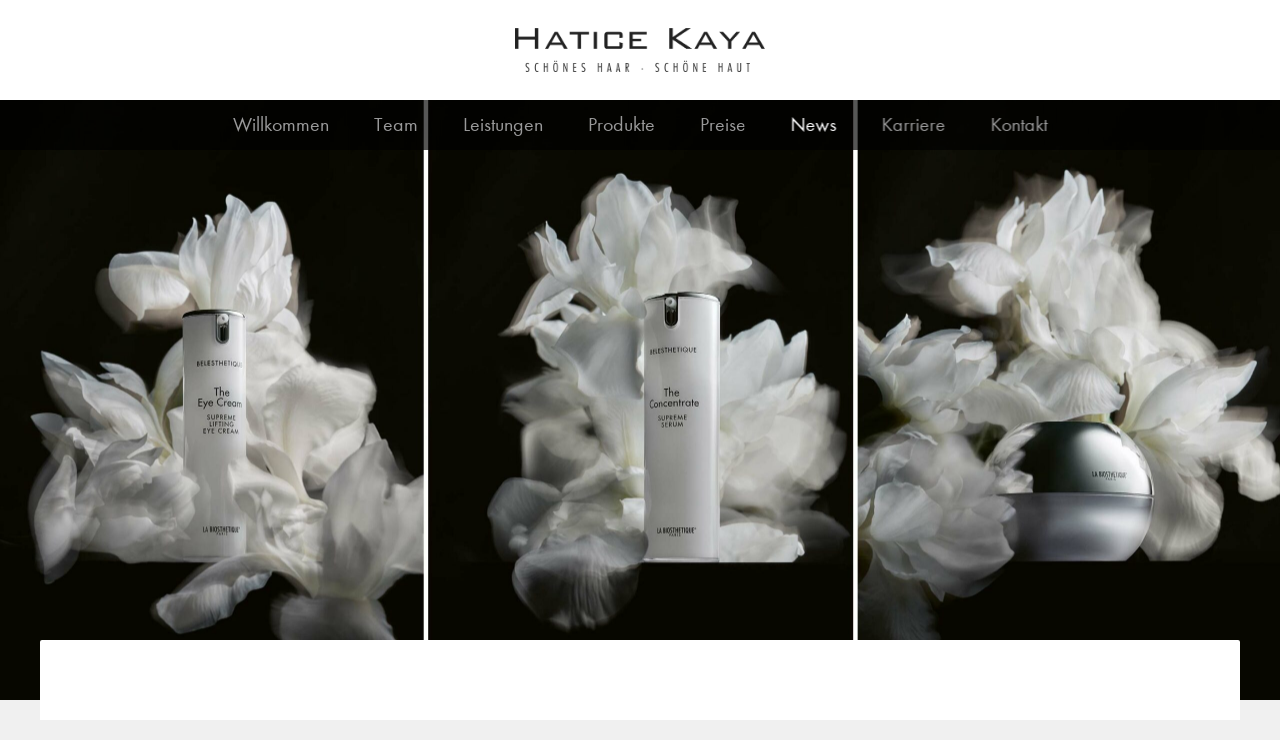

--- FILE ---
content_type: text/html; charset=UTF-8
request_url: https://hatice-kaya.de/belesthetique/
body_size: 14124
content:
<!DOCTYPE html PUBLIC "-//W3C//DTD XHTML 1.0 Transitional//DE"
        "http://www.w3.org/TR/xhtml1/DTD/xhtml1-transitional.dtd">
<html xmlns="http://www.w3.org/1999/xhtml" lang="de">
<head profile="http://gmpg.org/xfn/11">

    <meta http-equiv="Content-Type" content="text/html; charset=UTF-8"/>

    <title>Belesthétique  &#8211;  Hatice Kaya</title>

    <link rel="pingback" href="https://hatice-kaya.de/xmlrpc.php"/>
    <meta name="viewport" content="width=device-width, initial-scale=1, maximum-scale=1.0, user-scalable=no"/>
    <meta name="format-detection" content="telephone=no">
    <script>var templateurl='https://hatice-kaya.de/wp-content/themes/sens';</script><script>var pageid='1018';</script><script>var is_single ='1';</script><script>var is_tag ='';</script><meta name='robots' content='max-image-preview:large' />
<link rel="alternate" title="oEmbed (JSON)" type="application/json+oembed" href="https://hatice-kaya.de/wp-json/oembed/1.0/embed?url=https%3A%2F%2Fhatice-kaya.de%2Fbelesthetique%2F" />
<link rel="alternate" title="oEmbed (XML)" type="text/xml+oembed" href="https://hatice-kaya.de/wp-json/oembed/1.0/embed?url=https%3A%2F%2Fhatice-kaya.de%2Fbelesthetique%2F&#038;format=xml" />
<style id='wp-img-auto-sizes-contain-inline-css' type='text/css'>
img:is([sizes=auto i],[sizes^="auto," i]){contain-intrinsic-size:3000px 1500px}
/*# sourceURL=wp-img-auto-sizes-contain-inline-css */
</style>
<style id='wp-emoji-styles-inline-css' type='text/css'>

	img.wp-smiley, img.emoji {
		display: inline !important;
		border: none !important;
		box-shadow: none !important;
		height: 1em !important;
		width: 1em !important;
		margin: 0 0.07em !important;
		vertical-align: -0.1em !important;
		background: none !important;
		padding: 0 !important;
	}
/*# sourceURL=wp-emoji-styles-inline-css */
</style>
<style id='wp-block-library-inline-css' type='text/css'>
:root{--wp-block-synced-color:#7a00df;--wp-block-synced-color--rgb:122,0,223;--wp-bound-block-color:var(--wp-block-synced-color);--wp-editor-canvas-background:#ddd;--wp-admin-theme-color:#007cba;--wp-admin-theme-color--rgb:0,124,186;--wp-admin-theme-color-darker-10:#006ba1;--wp-admin-theme-color-darker-10--rgb:0,107,160.5;--wp-admin-theme-color-darker-20:#005a87;--wp-admin-theme-color-darker-20--rgb:0,90,135;--wp-admin-border-width-focus:2px}@media (min-resolution:192dpi){:root{--wp-admin-border-width-focus:1.5px}}.wp-element-button{cursor:pointer}:root .has-very-light-gray-background-color{background-color:#eee}:root .has-very-dark-gray-background-color{background-color:#313131}:root .has-very-light-gray-color{color:#eee}:root .has-very-dark-gray-color{color:#313131}:root .has-vivid-green-cyan-to-vivid-cyan-blue-gradient-background{background:linear-gradient(135deg,#00d084,#0693e3)}:root .has-purple-crush-gradient-background{background:linear-gradient(135deg,#34e2e4,#4721fb 50%,#ab1dfe)}:root .has-hazy-dawn-gradient-background{background:linear-gradient(135deg,#faaca8,#dad0ec)}:root .has-subdued-olive-gradient-background{background:linear-gradient(135deg,#fafae1,#67a671)}:root .has-atomic-cream-gradient-background{background:linear-gradient(135deg,#fdd79a,#004a59)}:root .has-nightshade-gradient-background{background:linear-gradient(135deg,#330968,#31cdcf)}:root .has-midnight-gradient-background{background:linear-gradient(135deg,#020381,#2874fc)}:root{--wp--preset--font-size--normal:16px;--wp--preset--font-size--huge:42px}.has-regular-font-size{font-size:1em}.has-larger-font-size{font-size:2.625em}.has-normal-font-size{font-size:var(--wp--preset--font-size--normal)}.has-huge-font-size{font-size:var(--wp--preset--font-size--huge)}.has-text-align-center{text-align:center}.has-text-align-left{text-align:left}.has-text-align-right{text-align:right}.has-fit-text{white-space:nowrap!important}#end-resizable-editor-section{display:none}.aligncenter{clear:both}.items-justified-left{justify-content:flex-start}.items-justified-center{justify-content:center}.items-justified-right{justify-content:flex-end}.items-justified-space-between{justify-content:space-between}.screen-reader-text{border:0;clip-path:inset(50%);height:1px;margin:-1px;overflow:hidden;padding:0;position:absolute;width:1px;word-wrap:normal!important}.screen-reader-text:focus{background-color:#ddd;clip-path:none;color:#444;display:block;font-size:1em;height:auto;left:5px;line-height:normal;padding:15px 23px 14px;text-decoration:none;top:5px;width:auto;z-index:100000}html :where(.has-border-color){border-style:solid}html :where([style*=border-top-color]){border-top-style:solid}html :where([style*=border-right-color]){border-right-style:solid}html :where([style*=border-bottom-color]){border-bottom-style:solid}html :where([style*=border-left-color]){border-left-style:solid}html :where([style*=border-width]){border-style:solid}html :where([style*=border-top-width]){border-top-style:solid}html :where([style*=border-right-width]){border-right-style:solid}html :where([style*=border-bottom-width]){border-bottom-style:solid}html :where([style*=border-left-width]){border-left-style:solid}html :where(img[class*=wp-image-]){height:auto;max-width:100%}:where(figure){margin:0 0 1em}html :where(.is-position-sticky){--wp-admin--admin-bar--position-offset:var(--wp-admin--admin-bar--height,0px)}@media screen and (max-width:600px){html :where(.is-position-sticky){--wp-admin--admin-bar--position-offset:0px}}

/*# sourceURL=wp-block-library-inline-css */
</style><style id='global-styles-inline-css' type='text/css'>
:root{--wp--preset--aspect-ratio--square: 1;--wp--preset--aspect-ratio--4-3: 4/3;--wp--preset--aspect-ratio--3-4: 3/4;--wp--preset--aspect-ratio--3-2: 3/2;--wp--preset--aspect-ratio--2-3: 2/3;--wp--preset--aspect-ratio--16-9: 16/9;--wp--preset--aspect-ratio--9-16: 9/16;--wp--preset--color--black: #000000;--wp--preset--color--cyan-bluish-gray: #abb8c3;--wp--preset--color--white: #ffffff;--wp--preset--color--pale-pink: #f78da7;--wp--preset--color--vivid-red: #cf2e2e;--wp--preset--color--luminous-vivid-orange: #ff6900;--wp--preset--color--luminous-vivid-amber: #fcb900;--wp--preset--color--light-green-cyan: #7bdcb5;--wp--preset--color--vivid-green-cyan: #00d084;--wp--preset--color--pale-cyan-blue: #8ed1fc;--wp--preset--color--vivid-cyan-blue: #0693e3;--wp--preset--color--vivid-purple: #9b51e0;--wp--preset--gradient--vivid-cyan-blue-to-vivid-purple: linear-gradient(135deg,rgb(6,147,227) 0%,rgb(155,81,224) 100%);--wp--preset--gradient--light-green-cyan-to-vivid-green-cyan: linear-gradient(135deg,rgb(122,220,180) 0%,rgb(0,208,130) 100%);--wp--preset--gradient--luminous-vivid-amber-to-luminous-vivid-orange: linear-gradient(135deg,rgb(252,185,0) 0%,rgb(255,105,0) 100%);--wp--preset--gradient--luminous-vivid-orange-to-vivid-red: linear-gradient(135deg,rgb(255,105,0) 0%,rgb(207,46,46) 100%);--wp--preset--gradient--very-light-gray-to-cyan-bluish-gray: linear-gradient(135deg,rgb(238,238,238) 0%,rgb(169,184,195) 100%);--wp--preset--gradient--cool-to-warm-spectrum: linear-gradient(135deg,rgb(74,234,220) 0%,rgb(151,120,209) 20%,rgb(207,42,186) 40%,rgb(238,44,130) 60%,rgb(251,105,98) 80%,rgb(254,248,76) 100%);--wp--preset--gradient--blush-light-purple: linear-gradient(135deg,rgb(255,206,236) 0%,rgb(152,150,240) 100%);--wp--preset--gradient--blush-bordeaux: linear-gradient(135deg,rgb(254,205,165) 0%,rgb(254,45,45) 50%,rgb(107,0,62) 100%);--wp--preset--gradient--luminous-dusk: linear-gradient(135deg,rgb(255,203,112) 0%,rgb(199,81,192) 50%,rgb(65,88,208) 100%);--wp--preset--gradient--pale-ocean: linear-gradient(135deg,rgb(255,245,203) 0%,rgb(182,227,212) 50%,rgb(51,167,181) 100%);--wp--preset--gradient--electric-grass: linear-gradient(135deg,rgb(202,248,128) 0%,rgb(113,206,126) 100%);--wp--preset--gradient--midnight: linear-gradient(135deg,rgb(2,3,129) 0%,rgb(40,116,252) 100%);--wp--preset--font-size--small: 13px;--wp--preset--font-size--medium: 20px;--wp--preset--font-size--large: 36px;--wp--preset--font-size--x-large: 42px;--wp--preset--spacing--20: 0.44rem;--wp--preset--spacing--30: 0.67rem;--wp--preset--spacing--40: 1rem;--wp--preset--spacing--50: 1.5rem;--wp--preset--spacing--60: 2.25rem;--wp--preset--spacing--70: 3.38rem;--wp--preset--spacing--80: 5.06rem;--wp--preset--shadow--natural: 6px 6px 9px rgba(0, 0, 0, 0.2);--wp--preset--shadow--deep: 12px 12px 50px rgba(0, 0, 0, 0.4);--wp--preset--shadow--sharp: 6px 6px 0px rgba(0, 0, 0, 0.2);--wp--preset--shadow--outlined: 6px 6px 0px -3px rgb(255, 255, 255), 6px 6px rgb(0, 0, 0);--wp--preset--shadow--crisp: 6px 6px 0px rgb(0, 0, 0);}:where(.is-layout-flex){gap: 0.5em;}:where(.is-layout-grid){gap: 0.5em;}body .is-layout-flex{display: flex;}.is-layout-flex{flex-wrap: wrap;align-items: center;}.is-layout-flex > :is(*, div){margin: 0;}body .is-layout-grid{display: grid;}.is-layout-grid > :is(*, div){margin: 0;}:where(.wp-block-columns.is-layout-flex){gap: 2em;}:where(.wp-block-columns.is-layout-grid){gap: 2em;}:where(.wp-block-post-template.is-layout-flex){gap: 1.25em;}:where(.wp-block-post-template.is-layout-grid){gap: 1.25em;}.has-black-color{color: var(--wp--preset--color--black) !important;}.has-cyan-bluish-gray-color{color: var(--wp--preset--color--cyan-bluish-gray) !important;}.has-white-color{color: var(--wp--preset--color--white) !important;}.has-pale-pink-color{color: var(--wp--preset--color--pale-pink) !important;}.has-vivid-red-color{color: var(--wp--preset--color--vivid-red) !important;}.has-luminous-vivid-orange-color{color: var(--wp--preset--color--luminous-vivid-orange) !important;}.has-luminous-vivid-amber-color{color: var(--wp--preset--color--luminous-vivid-amber) !important;}.has-light-green-cyan-color{color: var(--wp--preset--color--light-green-cyan) !important;}.has-vivid-green-cyan-color{color: var(--wp--preset--color--vivid-green-cyan) !important;}.has-pale-cyan-blue-color{color: var(--wp--preset--color--pale-cyan-blue) !important;}.has-vivid-cyan-blue-color{color: var(--wp--preset--color--vivid-cyan-blue) !important;}.has-vivid-purple-color{color: var(--wp--preset--color--vivid-purple) !important;}.has-black-background-color{background-color: var(--wp--preset--color--black) !important;}.has-cyan-bluish-gray-background-color{background-color: var(--wp--preset--color--cyan-bluish-gray) !important;}.has-white-background-color{background-color: var(--wp--preset--color--white) !important;}.has-pale-pink-background-color{background-color: var(--wp--preset--color--pale-pink) !important;}.has-vivid-red-background-color{background-color: var(--wp--preset--color--vivid-red) !important;}.has-luminous-vivid-orange-background-color{background-color: var(--wp--preset--color--luminous-vivid-orange) !important;}.has-luminous-vivid-amber-background-color{background-color: var(--wp--preset--color--luminous-vivid-amber) !important;}.has-light-green-cyan-background-color{background-color: var(--wp--preset--color--light-green-cyan) !important;}.has-vivid-green-cyan-background-color{background-color: var(--wp--preset--color--vivid-green-cyan) !important;}.has-pale-cyan-blue-background-color{background-color: var(--wp--preset--color--pale-cyan-blue) !important;}.has-vivid-cyan-blue-background-color{background-color: var(--wp--preset--color--vivid-cyan-blue) !important;}.has-vivid-purple-background-color{background-color: var(--wp--preset--color--vivid-purple) !important;}.has-black-border-color{border-color: var(--wp--preset--color--black) !important;}.has-cyan-bluish-gray-border-color{border-color: var(--wp--preset--color--cyan-bluish-gray) !important;}.has-white-border-color{border-color: var(--wp--preset--color--white) !important;}.has-pale-pink-border-color{border-color: var(--wp--preset--color--pale-pink) !important;}.has-vivid-red-border-color{border-color: var(--wp--preset--color--vivid-red) !important;}.has-luminous-vivid-orange-border-color{border-color: var(--wp--preset--color--luminous-vivid-orange) !important;}.has-luminous-vivid-amber-border-color{border-color: var(--wp--preset--color--luminous-vivid-amber) !important;}.has-light-green-cyan-border-color{border-color: var(--wp--preset--color--light-green-cyan) !important;}.has-vivid-green-cyan-border-color{border-color: var(--wp--preset--color--vivid-green-cyan) !important;}.has-pale-cyan-blue-border-color{border-color: var(--wp--preset--color--pale-cyan-blue) !important;}.has-vivid-cyan-blue-border-color{border-color: var(--wp--preset--color--vivid-cyan-blue) !important;}.has-vivid-purple-border-color{border-color: var(--wp--preset--color--vivid-purple) !important;}.has-vivid-cyan-blue-to-vivid-purple-gradient-background{background: var(--wp--preset--gradient--vivid-cyan-blue-to-vivid-purple) !important;}.has-light-green-cyan-to-vivid-green-cyan-gradient-background{background: var(--wp--preset--gradient--light-green-cyan-to-vivid-green-cyan) !important;}.has-luminous-vivid-amber-to-luminous-vivid-orange-gradient-background{background: var(--wp--preset--gradient--luminous-vivid-amber-to-luminous-vivid-orange) !important;}.has-luminous-vivid-orange-to-vivid-red-gradient-background{background: var(--wp--preset--gradient--luminous-vivid-orange-to-vivid-red) !important;}.has-very-light-gray-to-cyan-bluish-gray-gradient-background{background: var(--wp--preset--gradient--very-light-gray-to-cyan-bluish-gray) !important;}.has-cool-to-warm-spectrum-gradient-background{background: var(--wp--preset--gradient--cool-to-warm-spectrum) !important;}.has-blush-light-purple-gradient-background{background: var(--wp--preset--gradient--blush-light-purple) !important;}.has-blush-bordeaux-gradient-background{background: var(--wp--preset--gradient--blush-bordeaux) !important;}.has-luminous-dusk-gradient-background{background: var(--wp--preset--gradient--luminous-dusk) !important;}.has-pale-ocean-gradient-background{background: var(--wp--preset--gradient--pale-ocean) !important;}.has-electric-grass-gradient-background{background: var(--wp--preset--gradient--electric-grass) !important;}.has-midnight-gradient-background{background: var(--wp--preset--gradient--midnight) !important;}.has-small-font-size{font-size: var(--wp--preset--font-size--small) !important;}.has-medium-font-size{font-size: var(--wp--preset--font-size--medium) !important;}.has-large-font-size{font-size: var(--wp--preset--font-size--large) !important;}.has-x-large-font-size{font-size: var(--wp--preset--font-size--x-large) !important;}
/*# sourceURL=global-styles-inline-css */
</style>

<style id='classic-theme-styles-inline-css' type='text/css'>
/*! This file is auto-generated */
.wp-block-button__link{color:#fff;background-color:#32373c;border-radius:9999px;box-shadow:none;text-decoration:none;padding:calc(.667em + 2px) calc(1.333em + 2px);font-size:1.125em}.wp-block-file__button{background:#32373c;color:#fff;text-decoration:none}
/*# sourceURL=/wp-includes/css/classic-themes.min.css */
</style>
<link rel='stylesheet' id='contact-form-7-css' href='https://hatice-kaya.de/wp-content/plugins/contact-form-7/includes/css/styles.css?ver=6.1.2' type='text/css' media='all' />
<link rel='stylesheet' id='wpa-css-css' href='https://hatice-kaya.de/wp-content/plugins/honeypot/includes/css/wpa.css?ver=2.3.04' type='text/css' media='all' />
<link rel='stylesheet' id='style-css' href='https://hatice-kaya.de/wp-content/themes/sens/style.css?ver=6.9' type='text/css' media='all' />
<link rel='stylesheet' id='swiper.min.css-css' href='https://hatice-kaya.de/wp-content/themes/sens/swiper.min.css' type='text/css' media='all' />
<link rel='stylesheet' id='borlabs-cookie-custom-css' href='https://hatice-kaya.de/wp-content/cache/borlabs-cookie/1/borlabs-cookie-1-de.css?ver=3.3.22-45' type='text/css' media='all' />
<link rel='stylesheet' id='__EPYT__style-css' href='https://hatice-kaya.de/wp-content/plugins/youtube-embed-plus/styles/ytprefs.min.css?ver=14.2.3' type='text/css' media='all' />
<style id='__EPYT__style-inline-css' type='text/css'>

                .epyt-gallery-thumb {
                        width: 33.333%;
                }
                
/*# sourceURL=__EPYT__style-inline-css */
</style>
<link rel='stylesheet' id='fancybox-css' href='https://hatice-kaya.de/wp-content/plugins/easy-fancybox/fancybox/jquery.fancybox-1.3.8.min.css?ver=1.6.2' type='text/css' media='screen' />
<script type="text/javascript" src="https://hatice-kaya.de/wp-includes/js/jquery/jquery.min.js?ver=3.7.1" id="jquery-core-js"></script>
<script type="text/javascript" src="https://hatice-kaya.de/wp-includes/js/jquery/jquery-migrate.min.js?ver=3.4.1" id="jquery-migrate-js"></script>
<script data-no-optimize="1" data-no-minify="1" data-cfasync="false" type="text/javascript" src="https://hatice-kaya.de/wp-content/cache/borlabs-cookie/1/borlabs-cookie-config-de.json.js?ver=3.3.22-56" id="borlabs-cookie-config-js"></script>
<script data-no-optimize="1" data-no-minify="1" data-cfasync="false" type="text/javascript" src="https://hatice-kaya.de/wp-content/plugins/borlabs-cookie/assets/javascript/borlabs-cookie-prioritize.min.js?ver=3.3.22" id="borlabs-cookie-prioritize-js"></script>
<script type="text/javascript" id="__ytprefs__-js-extra">
/* <![CDATA[ */
var _EPYT_ = {"ajaxurl":"https://hatice-kaya.de/wp-admin/admin-ajax.php","security":"5e48d9b164","gallery_scrolloffset":"20","eppathtoscripts":"https://hatice-kaya.de/wp-content/plugins/youtube-embed-plus/scripts/","eppath":"https://hatice-kaya.de/wp-content/plugins/youtube-embed-plus/","epresponsiveselector":"[\"iframe.__youtube_prefs__\",\"iframe[src*='youtube.com']\",\"iframe[src*='youtube-nocookie.com']\",\"iframe[data-ep-src*='youtube.com']\",\"iframe[data-ep-src*='youtube-nocookie.com']\",\"iframe[data-ep-gallerysrc*='youtube.com']\"]","epdovol":"1","version":"14.2.3","evselector":"iframe.__youtube_prefs__[src], iframe[src*=\"youtube.com/embed/\"], iframe[src*=\"youtube-nocookie.com/embed/\"]","ajax_compat":"","maxres_facade":"eager","ytapi_load":"light","pause_others":"","stopMobileBuffer":"1","facade_mode":"","not_live_on_channel":""};
//# sourceURL=__ytprefs__-js-extra
/* ]]> */
</script>
<script type="text/javascript" src="https://hatice-kaya.de/wp-content/plugins/youtube-embed-plus/scripts/ytprefs.min.js?ver=14.2.3" id="__ytprefs__-js"></script>
<link rel="https://api.w.org/" href="https://hatice-kaya.de/wp-json/" /><link rel="alternate" title="JSON" type="application/json" href="https://hatice-kaya.de/wp-json/wp/v2/posts/1018" /><link rel="EditURI" type="application/rsd+xml" title="RSD" href="https://hatice-kaya.de/xmlrpc.php?rsd" />
<meta name="generator" content="WordPress 6.9" />
<link rel="canonical" href="https://hatice-kaya.de/belesthetique/" />
<link rel='shortlink' href='https://hatice-kaya.de/?p=1018' />
<link rel="apple-touch-icon" sizes="180x180" href="/wp-content/uploads/fbrfg/apple-touch-icon.png">
<link rel="icon" type="image/png" sizes="32x32" href="/wp-content/uploads/fbrfg/favicon-32x32.png">
<link rel="icon" type="image/png" sizes="16x16" href="/wp-content/uploads/fbrfg/favicon-16x16.png">
<link rel="manifest" href="/wp-content/uploads/fbrfg/site.webmanifest">
<link rel="mask-icon" href="/wp-content/uploads/fbrfg/safari-pinned-tab.svg" color="#5bbad5">
<link rel="shortcut icon" href="/wp-content/uploads/fbrfg/favicon.ico">
<meta name="msapplication-TileColor" content="#da532c">
<meta name="msapplication-config" content="/wp-content/uploads/fbrfg/browserconfig.xml">
<meta name="theme-color" content="#ffffff"><script data-borlabs-cookie-script-blocker-ignore>
if ('0' === '1' && ('0' === '1' || '1' === '1')) {
    window['gtag_enable_tcf_support'] = true;
}
window.dataLayer = window.dataLayer || [];
if (typeof gtag !== 'function') {
    function gtag() {
        dataLayer.push(arguments);
    }
}
gtag('set', 'developer_id.dYjRjMm', true);
if ('0' === '1' || '1' === '1') {
    if (window.BorlabsCookieGoogleConsentModeDefaultSet !== true) {
        let getCookieValue = function (name) {
            return document.cookie.match('(^|;)\\s*' + name + '\\s*=\\s*([^;]+)')?.pop() || '';
        };
        let cookieValue = getCookieValue('borlabs-cookie-gcs');
        let consentsFromCookie = {};
        if (cookieValue !== '') {
            consentsFromCookie = JSON.parse(decodeURIComponent(cookieValue));
        }
        let defaultValues = {
            'ad_storage': 'denied',
            'ad_user_data': 'denied',
            'ad_personalization': 'denied',
            'analytics_storage': 'denied',
            'functionality_storage': 'denied',
            'personalization_storage': 'denied',
            'security_storage': 'denied',
            'wait_for_update': 500,
        };
        gtag('consent', 'default', { ...defaultValues, ...consentsFromCookie });
    }
    window.BorlabsCookieGoogleConsentModeDefaultSet = true;
    let borlabsCookieConsentChangeHandler = function () {
        window.dataLayer = window.dataLayer || [];
        if (typeof gtag !== 'function') { function gtag(){dataLayer.push(arguments);} }

        let getCookieValue = function (name) {
            return document.cookie.match('(^|;)\\s*' + name + '\\s*=\\s*([^;]+)')?.pop() || '';
        };
        let cookieValue = getCookieValue('borlabs-cookie-gcs');
        let consentsFromCookie = {};
        if (cookieValue !== '') {
            consentsFromCookie = JSON.parse(decodeURIComponent(cookieValue));
        }

        consentsFromCookie.analytics_storage = BorlabsCookie.Consents.hasConsent('google-analytics') ? 'granted' : 'denied';

        BorlabsCookie.CookieLibrary.setCookie(
            'borlabs-cookie-gcs',
            JSON.stringify(consentsFromCookie),
            BorlabsCookie.Settings.automaticCookieDomainAndPath.value ? '' : BorlabsCookie.Settings.cookieDomain.value,
            BorlabsCookie.Settings.cookiePath.value,
            BorlabsCookie.Cookie.getPluginCookie().expires,
            BorlabsCookie.Settings.cookieSecure.value,
            BorlabsCookie.Settings.cookieSameSite.value
        );
    }
    document.addEventListener('borlabs-cookie-consent-saved', borlabsCookieConsentChangeHandler);
    document.addEventListener('borlabs-cookie-handle-unblock', borlabsCookieConsentChangeHandler);
}
if ('0' === '1') {
    gtag("js", new Date());
    gtag("config", "G-ZR6JB9M475", {"anonymize_ip": true});

    (function (w, d, s, i) {
        var f = d.getElementsByTagName(s)[0],
            j = d.createElement(s);
        j.async = true;
        j.src =
            "https://www.googletagmanager.com/gtag/js?id=" + i;
        f.parentNode.insertBefore(j, f);
    })(window, document, "script", "G-ZR6JB9M475");
}
</script>
<!-- Easy FancyBox 1.6.2 using FancyBox 1.3.8 - RavanH (http://status301.net/wordpress-plugins/easy-fancybox/) -->
<script type="text/javascript">
/* <![CDATA[ */
var fb_timeout = null;
var fb_opts = { 'overlayShow' : true, 'hideOnOverlayClick' : true, 'overlayOpacity' : 0.7, 'overlayColor' : '#000', 'showCloseButton' : false, 'width' : 560, 'height' : 340, 'margin' : 20, 'centerOnScroll' : true, 'enableEscapeButton' : true, 'autoScale' : true };
var easy_fancybox_handler = function(){
	/* IMG */
	var fb_IMG_select = 'a[href*=".jpg"]:not(.nolightbox,li.nolightbox>a), area[href*=".jpg"]:not(.nolightbox), a[href*=".jpeg"]:not(.nolightbox,li.nolightbox>a), area[href*=".jpeg"]:not(.nolightbox), a[href*=".png"]:not(.nolightbox,li.nolightbox>a), area[href*=".png"]:not(.nolightbox), a[href*=".webp"]:not(.nolightbox,li.nolightbox>a), area[href*=".webp"]:not(.nolightbox)';
	jQuery(fb_IMG_select).addClass('fancybox image');
	jQuery('a.fancybox, area.fancybox, li.fancybox a').fancybox( jQuery.extend({}, fb_opts, { 'type' : 'image', 'easingIn' : 'easeOutBack', 'easingOut' : 'easeInBack', 'opacity' : false, 'hideOnContentClick' : false, 'titleShow' : false, 'titlePosition' : 'over', 'titleFromAlt' : true, 'showNavArrows' : true, 'enableKeyboardNav' : true, 'cyclic' : false }) );
}
var easy_fancybox_auto = function(){
}
/* ]]> */
</script>

</head>
<body class="not-front-page">

<div class="header-wrapper">
    <div class="content centered">
        <div class="logo">
            <span class="helper"></span><a href="https://hatice-kaya.de"><img src="https://hatice-kaya.de/wp-content/uploads/2018/07/Logo-Kaya.png" alt="Hatice Kaya">
            </a>
        </div>
        <div class="clearfix"></div>
    </div>
</div>

<!-- Slider main container -->
<div class="navigation-wrapper">
    <div class="swiper-container">
        <!-- Additional required wrapper -->
        <div class="swiper-wrapper">
            <!-- Slides -->
            
            <div class="swiper-slide"><a href="https://hatice-kaya.de/" title="Willkommen">Willkommen</a></div><div class="swiper-slide"><a href="https://hatice-kaya.de/team/" title="Team">Team</a></div><div class="swiper-slide"><a href="https://hatice-kaya.de/leistungen/" title="Leistungen">Leistungen</a></div><div class="swiper-slide"><a href="https://hatice-kaya.de/produkte/" title="Produkte">Produkte</a></div><div class="swiper-slide"><a href="https://hatice-kaya.de/preise/" title="Preise">Preise</a></div><div class="swiper-slide current-menu-item"><a href="https://hatice-kaya.de/news/" title="News">News</a></div><div class="swiper-slide"><a href="https://hatice-kaya.de/karriere/" title="Karriere">Karriere</a></div><div class="swiper-slide"><a href="https://hatice-kaya.de/kontakt/" title="Kontakt">Kontakt</a></div>        </div>
    </div>
</div>
<script>var menuorder='["124","128","130","132","134","139","141","143"]';</script>

    <div class="slider ">
        
            <div class="swiper-container">
                <div class="swiper-wrapper">

                                            <div class="swiper-slide">
                            <div class="background" style="background-image: url('https://hatice-kaya.de/wp-content/uploads/2021/04/La-Biosthetique-Belesthetique-Slider1-scaled.jpg');"></div>
                        </div>
                                        </div>

            </div>


            

                    </div>



<a id="scroll-to-content"></a>    <div class="white-spacer">
        <div class="page-content content-width content-padding centered ">
            <div class="right-column">
                <div class="widgets-wrapper headline-margin">
					<div class="widget">
	<div class="headline">
		<h2>Öffnungszeiten:</h2>
	</div>
	<div class="content">
        <div class="times">

            <span class="day-inline-block-spacer">Mo:</span>
            <span class="time">
				Geschlossen            </span>
            <div class="clearfix"></div>

            <span class="day-inline-block-spacer">Di:</span>
            <span class="time">
				09:00 – 18:00 Uhr            </span>
            <div class="clearfix"></div>

            <span class="day-inline-block-spacer">Mi:</span>
            <span class="time">
				09:00 – 18:00 Uhr            </span>
            <div class="clearfix"></div>

            <span class="day-inline-block-spacer">Do:</span>
            <span class="time">
				09:00 – 18:00 Uhr            </span>
            <div class="clearfix"></div>

            <span class="day-inline-block-spacer">Fr:</span>
            <span class="time">
				09:00 – 19:00 Uhr            </span>
            <div class="clearfix"></div>

            <span class="day-inline-block-spacer">Sa:</span>
            <span class="time">
				09:00 – 13:00 Uhr            </span>
            <div class="clearfix"></div>

                    </div>


	</div>
</div><div class="widget">
	<div class="headline">
		<h2>Kontaktdaten</h2>
	</div>
	<div class="content">
		Hatice Kaya<br>		
		Falterstraße 77<br>		74223 Flein<br>        <br>

        <span class="inline-block-spacer">Telefon:</span> <a class="no-underline"
                href="tel:+497131574979">07131 574979</a><br>
        <span class="inline-block-spacer">E-Mail:</span> <a
                href="mailto:info@hatice-kaya.de">E-Mail senden</a>
	</div>
</div><div class="widget">
    <div class="headline">
        <h2>Aktuelle News</h2>
    </div>
    <div class="content">
        <ul>
			<li><a href='https://hatice-kaya.de/die-salon-beaute-0425-ist-da/'>Die Salon Beauté 04|25 ist da!</a></li><li><a href='https://hatice-kaya.de/glanzvolle-geschenke/'>Glanzvolle Geschenke</a></li><li><a href='https://hatice-kaya.de/methode-hydratante-hair-scalp-care/'>Méthode Hydratante Hair &amp; Scalp Care</a></li><li><a href='https://hatice-kaya.de/la-biosthetique-make-up-collection-autumn-winter-2025-26/'>La Biosthétique Make-up Collection Autumn-Winter 2025/26</a></li><li><a href='https://hatice-kaya.de/die-salon-beaute-0325-ist-da/'>Die Salon Beauté 03|25 ist da!</a></li>        </ul>
    </div>
</div><div class="widget">
    <div class="headline">
        <h2>Schlagwortwolke</h2>
    </div>
    <div class="content">
        <div class="tags">
			<a href="https://hatice-kaya.de/tag/hair/" class="tag-cloud-link tag-link-26 tag-link-position-1" style="font-size: 22pt;" aria-label="Hair (18 Einträge)">Hair</a><a href="https://hatice-kaya.de/tag/trend/" class="tag-cloud-link tag-link-44 tag-link-position-2" style="font-size: 21.44pt;" aria-label="Trend (17 Einträge)">Trend</a><a href="https://hatice-kaya.de/tag/salon-beaute/" class="tag-cloud-link tag-link-16 tag-link-position-3" style="font-size: 21.44pt;" aria-label="salon beauté (17 Einträge)">salon beauté</a><a href="https://hatice-kaya.de/tag/la-biosthetique/" class="tag-cloud-link tag-link-17 tag-link-position-4" style="font-size: 20.6pt;" aria-label="La Biosthétique (16 Einträge)">La Biosthétique</a><a href="https://hatice-kaya.de/tag/haircare/" class="tag-cloud-link tag-link-30 tag-link-position-5" style="font-size: 19.2pt;" aria-label="Haircare (14 Einträge)">Haircare</a><a href="https://hatice-kaya.de/tag/inspiration/" class="tag-cloud-link tag-link-33 tag-link-position-6" style="font-size: 16.4pt;" aria-label="Inspiration (11 Einträge)">Inspiration</a><a href="https://hatice-kaya.de/tag/make-up/" class="tag-cloud-link tag-link-20 tag-link-position-7" style="font-size: 12.76pt;" aria-label="Make-up (8 Einträge)">Make-up</a><a href="https://hatice-kaya.de/tag/academycollection/" class="tag-cloud-link tag-link-83 tag-link-position-8" style="font-size: 12.76pt;" aria-label="academycollection (8 Einträge)">academycollection</a><a href="https://hatice-kaya.de/tag/salonzeitschrift/" class="tag-cloud-link tag-link-48 tag-link-position-9" style="font-size: 12.76pt;" aria-label="salonzeitschrift (8 Einträge)">salonzeitschrift</a><a href="https://hatice-kaya.de/tag/color/" class="tag-cloud-link tag-link-49 tag-link-position-10" style="font-size: 11.36pt;" aria-label="Color (7 Einträge)">Color</a><a href="https://hatice-kaya.de/tag/styling/" class="tag-cloud-link tag-link-29 tag-link-position-11" style="font-size: 8pt;" aria-label="Styling (5 Einträge)">Styling</a><a href="https://hatice-kaya.de/tag/froheweihnachten/" class="tag-cloud-link tag-link-75 tag-link-position-12" style="font-size: 8pt;" aria-label="Froheweihnachten (5 Einträge)">Froheweihnachten</a><a href="https://hatice-kaya.de/tag/scalpcare/" class="tag-cloud-link tag-link-113 tag-link-position-13" style="font-size: 8pt;" aria-label="scalpcare (5 Einträge)">scalpcare</a>        </div>
    </div>
</div>                    <div class="clearfix"></div>
                </div>
            </div>

            <div class="left-column">
                <div class="module single-artikel first-module last-module">

                    <div class="spacer-border"></div>

                    <div class="beitragsmodule">


						<div class="beitragsmodul  beitragsmodul-text">
            <div class="single-artikel-headline mobile-only-block">
            <h1>Belesthétique</h1>
            <h2>Für die Haut, die mehr will – <span class='date'>21. April 2021</span></h2>
        </div>
        
    
    <div class="text-wrapper">
        <div class="text">
            
                <h1>Belesthétique</h1>
                <h2>Für die Haut, die mehr will – <span class='date'>21. April 2021</span></h2>
                            <p>Mit der neuen Belesthétique Pflegeserie wurde eine exquisite Pflegeroutine entwickelt, deren erlesene pflanzliche Inhaltsstoffe und luxuriöse Texturen zu einem umfassenden Wirkkomplex verschmelzen. Der sinnliche Iris-Duft, eine Hommage an den Hauptwirkstoff Iris Florentina, macht jede Anwendung zu einem genussvollen Ritual. Belohnen Sie sich mit jugendlich schöner Haut, die strahlt.</p>
<div class="epyt-video-wrapper"> <div class="brlbs-cmpnt-container brlbs-cmpnt-content-blocker brlbs-cmpnt-with-individual-styles" data-borlabs-cookie-content-blocker-id="youtube-content-blocker" data-borlabs-cookie-content="[base64]"><div class="brlbs-cmpnt-cb-preset-b"> <div class="brlbs-cmpnt-cb-thumbnail" style="background-image: url('https://hatice-kaya.de/wp-content/uploads/borlabs-cookie/1/yt_Oc2pnadJMco_hqdefault.jpg')"></div> <div class="brlbs-cmpnt-cb-main"> <div class="brlbs-cmpnt-cb-content"> <p class="brlbs-cmpnt-cb-description">Sie sehen gerade einen Platzhalterinhalt von <strong>YouTube</strong>. Um auf den eigentlichen Inhalt zuzugreifen, klicken Sie auf den Button unten. Bitte beachten Sie, dass dabei Daten an Drittanbieter weitergegeben werden.</p> <a class="brlbs-cmpnt-cb-provider-toggle" href="#" data-borlabs-cookie-show-provider-information role="button">Weitere Informationen</a> </div> <div class="brlbs-cmpnt-cb-buttons"> <a class="brlbs-cmpnt-cb-btn" href="#" data-borlabs-cookie-unblock role="button">Inhalt entsperren</a> <a class="brlbs-cmpnt-cb-btn" href="#" data-borlabs-cookie-accept-service role="button" style="display: inherit">Erforderlichen Service akzeptieren und Inhalte entsperren</a> </div> </div> </div></div></div>
        </div>

        

        
    </div>
    <div class="clearfix"></div>
</div><div class="beitragsmodul  beitragsmodul-text">
    
        <div class="spacer-border strict"></div>

        
    
    <div class="text-wrapper">
        <div class="text">
                        <h2>Zeitlose Schönheit für die Haut – die ultimative Lifting Pflegelinie</h2>
<p>Die leistungsstarken Formeln entfalten ihre Wirkung in den unterschiedlichen Schichten der Haut, mindern effektiv die Zeichen der Hautalterung und unterstützen die Haut auf natürliche Weise in der Bewahrung ihrer zeitlosen Schönheit und Jugendlichkeit. Ein Phytokomplex aus kostbarer Iriswurzel und wertvollem weißen Trüffel wird durch ausgesuchte pflanzliche Aktivstoffe und eine hautverwandte Basis optimiert. Dieses perfekt ausgewogene Zusammenspiel der Komponenten macht The Cream, The Concentrate und The Eye Cream zu einer hochwirksamen Gesichtspflege mit sichtbaren und spürbaren Resultaten.</p>
        </div>

        

        
    </div>
    <div class="clearfix"></div>
</div><div class="beitragsmodul  beitragsmodul-text">
    
        <div class="spacer-border strict"></div>

        
    
        <a class="img-wrapper-link" href="https://hatice-kaya.de/wp-content/uploads/2021/04/La-Biosthetique-Belesthetique4.jpg" rel="singlegallery0">
            <div class="img-wrapper box-shadow" style="background-image: url(https://hatice-kaya.de/wp-content/uploads/2021/04/La-Biosthetique-Belesthetique4.jpg);">
                <div class="color-overlay"></div>
            </div>
        </a>

    
    <div class="text-wrapper">
        <div class="text">
                        <h2>The Cream</h2>
<p>Für eine zeitlose und jugendliche Schönheit verschmilzt die luxuriöse Cremeformel THE CREAM mit der Haut und gibt ihr alles, was sie braucht. Das Einarbeiten der Creme mithilfe der speziell von La Biosthétique entwickelten Massagemethode aktiviert die Gesichtsmuskulatur und sorgt für eine bessere Aufnahme der Inhaltsstoffe. Das Bindegewebe wird stabilisiert und sorgt für klarer definierte Gesichtskonturen.</p>
        </div>

        

        
    </div>
    <div class="clearfix"></div>
</div><div class="beitragsmodul  beitragsmodul-text">
    
        <div class="spacer-border strict"></div>

        
    
        <a class="img-wrapper-link" href="https://hatice-kaya.de/wp-content/uploads/2021/04/La-Biosthetique-Belesthetique3.jpg" rel="singlegallery1">
            <div class="img-wrapper box-shadow" style="background-image: url(https://hatice-kaya.de/wp-content/uploads/2021/04/La-Biosthetique-Belesthetique3.jpg);">
                <div class="color-overlay"></div>
            </div>
        </a>

    
    <div class="text-wrapper">
        <div class="text">
                        <h2>The Concentrate</h2>
<p>Das kraftvolles Lifting-Serum reduziert die Alterungserscheinungen der Haut mit einem dreifachen Detox-Effekt auf nachhaltige und natürliche Weise. Hochaktive Phytokomplexe bringen den Lipidhaushalt der Haut in eine Balance, die mit jeder Anwendung elastischer und fester erscheint. Sichtbar geminderten Falten und eine klar definierte Gesichtskontur bringt das äußere Erscheinungsbild zum Strahlen.</p>
        </div>

        

        
    </div>
    <div class="clearfix"></div>
</div><div class="beitragsmodul  beitragsmodul-text">
    
        <div class="spacer-border strict"></div>

        
    
        <a class="img-wrapper-link" href="https://hatice-kaya.de/wp-content/uploads/2021/04/La-Biosthetique-Belesthetique2.jpg" rel="singlegallery2">
            <div class="img-wrapper box-shadow" style="background-image: url(https://hatice-kaya.de/wp-content/uploads/2021/04/La-Biosthetique-Belesthetique2.jpg);">
                <div class="color-overlay"></div>
            </div>
        </a>

    
    <div class="text-wrapper">
        <div class="text">
                        <h2>The Eye Cream</h2>
<p>Die sensible Haut der Augen, unser wichtigstes Sinnesorgan, sollte viel Aufmerksamkeit bekommen, da sie tagtäglich Höchstleistungen vollbringen. Das umfassende Wirkkonzept von The Eye Cream versorgt Ihre empfindliche Augen- und Lippenkontur mit ausgesuchten pflanzlichen Inhaltsstoffen. Ein Extrakt mit Parakresse lässt Mimik- und Trockenheitsfalten sichtbar geliftet erscheinen und dunkle Schatten sowie Schwellungen werden deutlich gemildert.</p>
        </div>

        

        
    </div>
    <div class="clearfix"></div>
</div><div class="beitragsmodul  beitragsmodul-text">
    
        <div class="spacer-border strict"></div>

        
    
    <div class="text-wrapper">
        <div class="text">
                        <p><strong>Wollen auch Sie eine schöne und jugendliche Haut? Dann lassen Sie sich in unserem Salon beraten – Sie erhalten die Produkte exklusiv bei uns!</strong></p>
        </div>

        

                    <div class="cta-wrapper">
                <a class='cta' href='https://hatice-kaya.de/news/'>Zurück zu den News</a>            </div>
        
    </div>
    <div class="clearfix"></div>
</div>                    </div>

					                </div>
            </div>
            <div class="clearfix"></div>
        </div>
    </div>
    <div class="tablet-tag-cloud-widget box-shadow content-padding content-width centered">
        <div class="widgets-wrapper">
			<div class="widget">
    <div class="headline">
        <h2>Schlagwortwolke</h2>
    </div>
    <div class="content">
        <div class="tags">
			<a href="https://hatice-kaya.de/tag/hair/" class="tag-cloud-link tag-link-26 tag-link-position-1" style="font-size: 22pt;" aria-label="Hair (18 Einträge)">Hair</a><a href="https://hatice-kaya.de/tag/trend/" class="tag-cloud-link tag-link-44 tag-link-position-2" style="font-size: 21.44pt;" aria-label="Trend (17 Einträge)">Trend</a><a href="https://hatice-kaya.de/tag/salon-beaute/" class="tag-cloud-link tag-link-16 tag-link-position-3" style="font-size: 21.44pt;" aria-label="salon beauté (17 Einträge)">salon beauté</a><a href="https://hatice-kaya.de/tag/la-biosthetique/" class="tag-cloud-link tag-link-17 tag-link-position-4" style="font-size: 20.6pt;" aria-label="La Biosthétique (16 Einträge)">La Biosthétique</a><a href="https://hatice-kaya.de/tag/haircare/" class="tag-cloud-link tag-link-30 tag-link-position-5" style="font-size: 19.2pt;" aria-label="Haircare (14 Einträge)">Haircare</a><a href="https://hatice-kaya.de/tag/inspiration/" class="tag-cloud-link tag-link-33 tag-link-position-6" style="font-size: 16.4pt;" aria-label="Inspiration (11 Einträge)">Inspiration</a><a href="https://hatice-kaya.de/tag/make-up/" class="tag-cloud-link tag-link-20 tag-link-position-7" style="font-size: 12.76pt;" aria-label="Make-up (8 Einträge)">Make-up</a><a href="https://hatice-kaya.de/tag/academycollection/" class="tag-cloud-link tag-link-83 tag-link-position-8" style="font-size: 12.76pt;" aria-label="academycollection (8 Einträge)">academycollection</a><a href="https://hatice-kaya.de/tag/salonzeitschrift/" class="tag-cloud-link tag-link-48 tag-link-position-9" style="font-size: 12.76pt;" aria-label="salonzeitschrift (8 Einträge)">salonzeitschrift</a><a href="https://hatice-kaya.de/tag/color/" class="tag-cloud-link tag-link-49 tag-link-position-10" style="font-size: 11.36pt;" aria-label="Color (7 Einträge)">Color</a><a href="https://hatice-kaya.de/tag/styling/" class="tag-cloud-link tag-link-29 tag-link-position-11" style="font-size: 8pt;" aria-label="Styling (5 Einträge)">Styling</a><a href="https://hatice-kaya.de/tag/froheweihnachten/" class="tag-cloud-link tag-link-75 tag-link-position-12" style="font-size: 8pt;" aria-label="Froheweihnachten (5 Einträge)">Froheweihnachten</a><a href="https://hatice-kaya.de/tag/scalpcare/" class="tag-cloud-link tag-link-113 tag-link-position-13" style="font-size: 8pt;" aria-label="scalpcare (5 Einträge)">scalpcare</a>        </div>
    </div>
</div>            <div class="clearfix"></div>
        </div>
    </div>

	


    <div class="tabletfooter-widgets box-shadow content-padding content-width centered ">
        <div class="widgets-wrapper">
			                    <div class="row">
					<div class="widget">
	<div class="headline">
		<h2>Öffnungszeiten:</h2>
	</div>
	<div class="content">
        <div class="times">

            <span class="day-inline-block-spacer">Mo:</span>
            <span class="time">
				Geschlossen            </span>
            <div class="clearfix"></div>

            <span class="day-inline-block-spacer">Di:</span>
            <span class="time">
				09:00 – 18:00 Uhr            </span>
            <div class="clearfix"></div>

            <span class="day-inline-block-spacer">Mi:</span>
            <span class="time">
				09:00 – 18:00 Uhr            </span>
            <div class="clearfix"></div>

            <span class="day-inline-block-spacer">Do:</span>
            <span class="time">
				09:00 – 18:00 Uhr            </span>
            <div class="clearfix"></div>

            <span class="day-inline-block-spacer">Fr:</span>
            <span class="time">
				09:00 – 19:00 Uhr            </span>
            <div class="clearfix"></div>

            <span class="day-inline-block-spacer">Sa:</span>
            <span class="time">
				09:00 – 13:00 Uhr            </span>
            <div class="clearfix"></div>

                    </div>


	</div>
</div><div class="widget">
	<div class="headline">
		<h2>Kontaktdaten</h2>
	</div>
	<div class="content">
		Hatice Kaya<br>		
		Falterstraße 77<br>		74223 Flein<br>        <br>

        <span class="inline-block-spacer">Telefon:</span> <a class="no-underline"
                href="tel:+497131574979">07131 574979</a><br>
        <span class="inline-block-spacer">E-Mail:</span> <a
                href="mailto:info@hatice-kaya.de">E-Mail senden</a>
	</div>
</div>                    <div class="clearfix"></div>
                    </div>
					                    <div class="row">
					<div class="widget">
    <div class="headline">
        <h2>Aktuelle News</h2>
    </div>
    <div class="content">
        <ul>
			<li><a href='https://hatice-kaya.de/die-salon-beaute-0425-ist-da/'>Die Salon Beauté 04|25 ist da!</a></li><li><a href='https://hatice-kaya.de/glanzvolle-geschenke/'>Glanzvolle Geschenke</a></li><li><a href='https://hatice-kaya.de/methode-hydratante-hair-scalp-care/'>Méthode Hydratante Hair &amp; Scalp Care</a></li><li><a href='https://hatice-kaya.de/la-biosthetique-make-up-collection-autumn-winter-2025-26/'>La Biosthétique Make-up Collection Autumn-Winter 2025/26</a></li><li><a href='https://hatice-kaya.de/die-salon-beaute-0325-ist-da/'>Die Salon Beauté 03|25 ist da!</a></li>        </ul>
    </div>
</div><div class="widget">
    <div class="headline">
        <h2>Schlagwortwolke</h2>
    </div>
    <div class="content">
        <div class="tags">
			<a href="https://hatice-kaya.de/tag/hair/" class="tag-cloud-link tag-link-26 tag-link-position-1" style="font-size: 22pt;" aria-label="Hair (18 Einträge)">Hair</a><a href="https://hatice-kaya.de/tag/trend/" class="tag-cloud-link tag-link-44 tag-link-position-2" style="font-size: 21.44pt;" aria-label="Trend (17 Einträge)">Trend</a><a href="https://hatice-kaya.de/tag/salon-beaute/" class="tag-cloud-link tag-link-16 tag-link-position-3" style="font-size: 21.44pt;" aria-label="salon beauté (17 Einträge)">salon beauté</a><a href="https://hatice-kaya.de/tag/la-biosthetique/" class="tag-cloud-link tag-link-17 tag-link-position-4" style="font-size: 20.6pt;" aria-label="La Biosthétique (16 Einträge)">La Biosthétique</a><a href="https://hatice-kaya.de/tag/haircare/" class="tag-cloud-link tag-link-30 tag-link-position-5" style="font-size: 19.2pt;" aria-label="Haircare (14 Einträge)">Haircare</a><a href="https://hatice-kaya.de/tag/inspiration/" class="tag-cloud-link tag-link-33 tag-link-position-6" style="font-size: 16.4pt;" aria-label="Inspiration (11 Einträge)">Inspiration</a><a href="https://hatice-kaya.de/tag/make-up/" class="tag-cloud-link tag-link-20 tag-link-position-7" style="font-size: 12.76pt;" aria-label="Make-up (8 Einträge)">Make-up</a><a href="https://hatice-kaya.de/tag/academycollection/" class="tag-cloud-link tag-link-83 tag-link-position-8" style="font-size: 12.76pt;" aria-label="academycollection (8 Einträge)">academycollection</a><a href="https://hatice-kaya.de/tag/salonzeitschrift/" class="tag-cloud-link tag-link-48 tag-link-position-9" style="font-size: 12.76pt;" aria-label="salonzeitschrift (8 Einträge)">salonzeitschrift</a><a href="https://hatice-kaya.de/tag/color/" class="tag-cloud-link tag-link-49 tag-link-position-10" style="font-size: 11.36pt;" aria-label="Color (7 Einträge)">Color</a><a href="https://hatice-kaya.de/tag/styling/" class="tag-cloud-link tag-link-29 tag-link-position-11" style="font-size: 8pt;" aria-label="Styling (5 Einträge)">Styling</a><a href="https://hatice-kaya.de/tag/froheweihnachten/" class="tag-cloud-link tag-link-75 tag-link-position-12" style="font-size: 8pt;" aria-label="Froheweihnachten (5 Einträge)">Froheweihnachten</a><a href="https://hatice-kaya.de/tag/scalpcare/" class="tag-cloud-link tag-link-113 tag-link-position-13" style="font-size: 8pt;" aria-label="scalpcare (5 Einträge)">scalpcare</a>        </div>
    </div>
</div>                    <div class="clearfix"></div>
                    </div>
					            <div class="clearfix"></div>
        </div>
    </div>
	
<div class="footer-wrapper content-width centered">
    <div class="social-follow-buttons box-shadow">
        <div class="content centered header-width only-one-network">

			
			            <div class="clearfix"></div>
        </div>

    </div>

    <div class="footer-main">
        <div class="content content-width content-padding centered box-shadow">
            <div class="like-action">

            </div>
            <div class="partner-icons">
				
                    <div class="wir-bilden-aus-icon">
                        <a href="https://hatice-kaya.de/?post_type=acf-field&p=78">
                            <img src="https://hatice-kaya.de/wp-content/themes/sens/assets/wir_bilden_aus.png"
                                 alt="Wir bilden Sie aus">
                        </a>
                    </div>
												                    <div class="haba-logo">
                        <a href="https://hair-and-beauty-artist.de" target="_blank">
                            <img src="https://hatice-kaya.de/wp-content/themes/sens/assets/haba-logo.svg"
                                 alt="Hair & Beauty Artist">
                        </a>
                    </div>

				
                <div class="la-biosthetique-logo">
					<a class='' target='_blank' href='https://labiosthetique.de?salon=flein-15098'><img src="https://hatice-kaya.de/wp-content/themes/sens/assets/lb-logo.svg" alt="La Biosthétique"></a>                </div>
            </div>
            <div class="partner-icons partner-icons-mobile swiper-container mobile-only-block">
                <div class="fader-left"></div>
                <div class="fader-right"></div>
                <div class="swiper-wrapper">
					
                        <div class="wir-bilden-aus-icon swiper-slide">
                            <a href="https://hatice-kaya.de/?post_type=acf-field&p=78">
                                <img src="https://hatice-kaya.de/wp-content/themes/sens/assets/wir_bilden_aus.png"
                                     alt="Wir bilden Sie aus">
                            </a>
                        </div>
															                        <div class="haba-logo swiper-slide">
                            <a href="https://hair-and-beauty-artist.de" target="_blank">
                                <img src="https://hatice-kaya.de/wp-content/themes/sens/assets/haba-logo.svg"
                                     alt="Hair & Beauty Artist">
                            </a>
                        </div>

					
                    <div class="la-biosthetique-logo swiper-slide">
						<a class='' target='_blank' href='https://labiosthetique.de?salon=flein-15098'><img src="https://hatice-kaya.de/wp-content/themes/sens/assets/lb-logo.svg" alt="La Biosthétique"></a>                    </div>
                </div>
            </div>
            <div class="clearfix"></div>
        </div>
        <div class="last-row content-width centered content-padding">
            <div class="footer-navigation">
                <ul>
					<li class=''><a href='https://hatice-kaya.de/impressum/'>Impressum</a></li><li class=''><a href='https://hatice-kaya.de/datenschutz/'>Datenschutz</a></li>                </ul>
            </div>
            <div class="copyright">
                <a href="https://hatice-kaya.de">© Hatice Kaya 2018–2026</a>
            </div>
            <div class="clearfix"></div>
        </div>
    </div>
</div><!-- footer -->
<script type="speculationrules">
{"prefetch":[{"source":"document","where":{"and":[{"href_matches":"/*"},{"not":{"href_matches":["/wp-*.php","/wp-admin/*","/wp-content/uploads/*","/wp-content/*","/wp-content/plugins/*","/wp-content/themes/sens/*","/*\\?(.+)"]}},{"not":{"selector_matches":"a[rel~=\"nofollow\"]"}},{"not":{"selector_matches":".no-prefetch, .no-prefetch a"}}]},"eagerness":"conservative"}]}
</script>
<script type="module" src="https://hatice-kaya.de/wp-content/plugins/borlabs-cookie/assets/javascript/borlabs-cookie.min.js?ver=3.3.22" id="borlabs-cookie-core-js-module" data-cfasync="false" data-no-minify="1" data-no-optimize="1"></script>
<!--googleoff: all--><div data-nosnippet data-borlabs-cookie-consent-required='true' id='BorlabsCookieBox'></div><div id='BorlabsCookieWidget' class='brlbs-cmpnt-container'></div><!--googleon: all--><script type="text/javascript" src="https://hatice-kaya.de/wp-includes/js/dist/hooks.min.js?ver=dd5603f07f9220ed27f1" id="wp-hooks-js"></script>
<script type="text/javascript" src="https://hatice-kaya.de/wp-includes/js/dist/i18n.min.js?ver=c26c3dc7bed366793375" id="wp-i18n-js"></script>
<script type="text/javascript" id="wp-i18n-js-after">
/* <![CDATA[ */
wp.i18n.setLocaleData( { 'text direction\u0004ltr': [ 'ltr' ] } );
//# sourceURL=wp-i18n-js-after
/* ]]> */
</script>
<script type="text/javascript" src="https://hatice-kaya.de/wp-content/plugins/contact-form-7/includes/swv/js/index.js?ver=6.1.2" id="swv-js"></script>
<script type="text/javascript" id="contact-form-7-js-translations">
/* <![CDATA[ */
( function( domain, translations ) {
	var localeData = translations.locale_data[ domain ] || translations.locale_data.messages;
	localeData[""].domain = domain;
	wp.i18n.setLocaleData( localeData, domain );
} )( "contact-form-7", {"translation-revision-date":"2025-10-26 03:28:49+0000","generator":"GlotPress\/4.0.3","domain":"messages","locale_data":{"messages":{"":{"domain":"messages","plural-forms":"nplurals=2; plural=n != 1;","lang":"de"},"This contact form is placed in the wrong place.":["Dieses Kontaktformular wurde an der falschen Stelle platziert."],"Error:":["Fehler:"]}},"comment":{"reference":"includes\/js\/index.js"}} );
//# sourceURL=contact-form-7-js-translations
/* ]]> */
</script>
<script type="text/javascript" id="contact-form-7-js-before">
/* <![CDATA[ */
var wpcf7 = {
    "api": {
        "root": "https:\/\/hatice-kaya.de\/wp-json\/",
        "namespace": "contact-form-7\/v1"
    },
    "cached": 1
};
//# sourceURL=contact-form-7-js-before
/* ]]> */
</script>
<script type="text/javascript" src="https://hatice-kaya.de/wp-content/plugins/contact-form-7/includes/js/index.js?ver=6.1.2" id="contact-form-7-js"></script>
<script type="text/javascript" src="https://hatice-kaya.de/wp-content/plugins/honeypot/includes/js/wpa.js?ver=2.3.04" id="wpascript-js"></script>
<script type="text/javascript" id="wpascript-js-after">
/* <![CDATA[ */
wpa_field_info = {"wpa_field_name":"pzhdcl9418","wpa_field_value":256534,"wpa_add_test":"no"}
//# sourceURL=wpascript-js-after
/* ]]> */
</script>
<script type="text/javascript" src="https://hatice-kaya.de/wp-content/themes/sens/js/swiper.jquery.min.js" id="swiper.jquery.min.js-js"></script>
<script type="text/javascript" src="https://hatice-kaya.de/wp-content/themes/sens/js/scripts.js" id="scripts.js-js"></script>
<script type="text/javascript" src="https://hatice-kaya.de/wp-content/themes/sens/dist/main.js" id="main.js-js"></script>
<script type="text/javascript" src="https://hatice-kaya.de/wp-content/plugins/youtube-embed-plus/scripts/fitvids.min.js?ver=14.2.3" id="__ytprefsfitvids__-js"></script>
<script type="text/javascript" src="https://hatice-kaya.de/wp-content/plugins/easy-fancybox/fancybox/jquery.fancybox-1.3.8.min.js?ver=1.6.2" id="jquery-fancybox-js"></script>
<script type="text/javascript" src="https://hatice-kaya.de/wp-content/plugins/easy-fancybox/js/jquery.mousewheel.min.js?ver=3.1.13" id="jquery-mousewheel-js"></script>
<script id="wp-emoji-settings" type="application/json">
{"baseUrl":"https://s.w.org/images/core/emoji/17.0.2/72x72/","ext":".png","svgUrl":"https://s.w.org/images/core/emoji/17.0.2/svg/","svgExt":".svg","source":{"concatemoji":"https://hatice-kaya.de/wp-includes/js/wp-emoji-release.min.js?ver=6.9"}}
</script>
<script type="module">
/* <![CDATA[ */
/*! This file is auto-generated */
const a=JSON.parse(document.getElementById("wp-emoji-settings").textContent),o=(window._wpemojiSettings=a,"wpEmojiSettingsSupports"),s=["flag","emoji"];function i(e){try{var t={supportTests:e,timestamp:(new Date).valueOf()};sessionStorage.setItem(o,JSON.stringify(t))}catch(e){}}function c(e,t,n){e.clearRect(0,0,e.canvas.width,e.canvas.height),e.fillText(t,0,0);t=new Uint32Array(e.getImageData(0,0,e.canvas.width,e.canvas.height).data);e.clearRect(0,0,e.canvas.width,e.canvas.height),e.fillText(n,0,0);const a=new Uint32Array(e.getImageData(0,0,e.canvas.width,e.canvas.height).data);return t.every((e,t)=>e===a[t])}function p(e,t){e.clearRect(0,0,e.canvas.width,e.canvas.height),e.fillText(t,0,0);var n=e.getImageData(16,16,1,1);for(let e=0;e<n.data.length;e++)if(0!==n.data[e])return!1;return!0}function u(e,t,n,a){switch(t){case"flag":return n(e,"\ud83c\udff3\ufe0f\u200d\u26a7\ufe0f","\ud83c\udff3\ufe0f\u200b\u26a7\ufe0f")?!1:!n(e,"\ud83c\udde8\ud83c\uddf6","\ud83c\udde8\u200b\ud83c\uddf6")&&!n(e,"\ud83c\udff4\udb40\udc67\udb40\udc62\udb40\udc65\udb40\udc6e\udb40\udc67\udb40\udc7f","\ud83c\udff4\u200b\udb40\udc67\u200b\udb40\udc62\u200b\udb40\udc65\u200b\udb40\udc6e\u200b\udb40\udc67\u200b\udb40\udc7f");case"emoji":return!a(e,"\ud83e\u1fac8")}return!1}function f(e,t,n,a){let r;const o=(r="undefined"!=typeof WorkerGlobalScope&&self instanceof WorkerGlobalScope?new OffscreenCanvas(300,150):document.createElement("canvas")).getContext("2d",{willReadFrequently:!0}),s=(o.textBaseline="top",o.font="600 32px Arial",{});return e.forEach(e=>{s[e]=t(o,e,n,a)}),s}function r(e){var t=document.createElement("script");t.src=e,t.defer=!0,document.head.appendChild(t)}a.supports={everything:!0,everythingExceptFlag:!0},new Promise(t=>{let n=function(){try{var e=JSON.parse(sessionStorage.getItem(o));if("object"==typeof e&&"number"==typeof e.timestamp&&(new Date).valueOf()<e.timestamp+604800&&"object"==typeof e.supportTests)return e.supportTests}catch(e){}return null}();if(!n){if("undefined"!=typeof Worker&&"undefined"!=typeof OffscreenCanvas&&"undefined"!=typeof URL&&URL.createObjectURL&&"undefined"!=typeof Blob)try{var e="postMessage("+f.toString()+"("+[JSON.stringify(s),u.toString(),c.toString(),p.toString()].join(",")+"));",a=new Blob([e],{type:"text/javascript"});const r=new Worker(URL.createObjectURL(a),{name:"wpTestEmojiSupports"});return void(r.onmessage=e=>{i(n=e.data),r.terminate(),t(n)})}catch(e){}i(n=f(s,u,c,p))}t(n)}).then(e=>{for(const n in e)a.supports[n]=e[n],a.supports.everything=a.supports.everything&&a.supports[n],"flag"!==n&&(a.supports.everythingExceptFlag=a.supports.everythingExceptFlag&&a.supports[n]);var t;a.supports.everythingExceptFlag=a.supports.everythingExceptFlag&&!a.supports.flag,a.supports.everything||((t=a.source||{}).concatemoji?r(t.concatemoji):t.wpemoji&&t.twemoji&&(r(t.twemoji),r(t.wpemoji)))});
//# sourceURL=https://hatice-kaya.de/wp-includes/js/wp-emoji-loader.min.js
/* ]]> */
</script>
<template id="brlbs-cmpnt-cb-template-contact-form-seven-recaptcha">
 <div class="brlbs-cmpnt-container brlbs-cmpnt-content-blocker brlbs-cmpnt-with-individual-styles" data-borlabs-cookie-content-blocker-id="contact-form-seven-recaptcha" data-borlabs-cookie-content=""><div class="brlbs-cmpnt-cb-preset-b brlbs-cmpnt-cb-cf7-recaptcha"> <div class="brlbs-cmpnt-cb-thumbnail" style="background-image: url('https://hatice-kaya.de/wp-content/uploads/borlabs-cookie/1/bct-google-recaptcha-main.png')"></div> <div class="brlbs-cmpnt-cb-main"> <div class="brlbs-cmpnt-cb-content"> <p class="brlbs-cmpnt-cb-description">Sie müssen den Inhalt von <strong>reCAPTCHA</strong> laden, um das Formular abzuschicken. Bitte beachten Sie, dass dabei Daten mit Drittanbietern ausgetauscht werden.</p> <a class="brlbs-cmpnt-cb-provider-toggle" href="#" data-borlabs-cookie-show-provider-information role="button">Mehr Informationen</a> </div> <div class="brlbs-cmpnt-cb-buttons"> <a class="brlbs-cmpnt-cb-btn" href="#" data-borlabs-cookie-unblock role="button">Inhalt entsperren</a> <a class="brlbs-cmpnt-cb-btn" href="#" data-borlabs-cookie-accept-service role="button" style="display: inherit">Erforderlichen Service akzeptieren und Inhalte entsperren</a> </div> </div> </div></div>
</template>
<script>
(function() {
    if (!document.querySelector('script[data-borlabs-cookie-script-blocker-id="contact-form-seven-recaptcha"]')) {
        return;
    }

    const template = document.querySelector("#brlbs-cmpnt-cb-template-contact-form-seven-recaptcha");
    const formsToInsertBlocker = document.querySelectorAll('form.wpcf7-form');

    for (const form of formsToInsertBlocker) {
        const blocked = template.content.cloneNode(true).querySelector('.brlbs-cmpnt-container');
        form.after(blocked);

        const btn = form.querySelector('.wpcf7-submit')
        if (btn) {
            btn.disabled = true
        }
    }
})();
</script><template id="brlbs-cmpnt-cb-template-contact-form-seven-turnstile">
 <div class="brlbs-cmpnt-container brlbs-cmpnt-content-blocker brlbs-cmpnt-with-individual-styles" data-borlabs-cookie-content-blocker-id="contact-form-seven-turnstile" data-borlabs-cookie-content=""><div class="brlbs-cmpnt-cb-preset-b"> <div class="brlbs-cmpnt-cb-thumbnail" style="background-image: url('https://hatice-kaya.de/wp-content/uploads/borlabs-cookie/1/bct-cloudflare-turnstile-main.png')"></div> <div class="brlbs-cmpnt-cb-main"> <div class="brlbs-cmpnt-cb-content"> <p class="brlbs-cmpnt-cb-description">Sie sehen gerade einen Platzhalterinhalt von <strong>Turnstile</strong>. Um auf den eigentlichen Inhalt zuzugreifen, klicken Sie auf die Schaltfläche unten. Bitte beachten Sie, dass dabei Daten an Drittanbieter weitergegeben werden.</p> <a class="brlbs-cmpnt-cb-provider-toggle" href="#" data-borlabs-cookie-show-provider-information role="button">Mehr Informationen</a> </div> <div class="brlbs-cmpnt-cb-buttons"> <a class="brlbs-cmpnt-cb-btn" href="#" data-borlabs-cookie-unblock role="button">Inhalt entsperren</a> <a class="brlbs-cmpnt-cb-btn" href="#" data-borlabs-cookie-accept-service role="button" style="display: inherit">Erforderlichen Service akzeptieren und Inhalte entsperren</a> </div> </div> </div></div>
</template>
<script>
(function() {
    const template = document.querySelector("#brlbs-cmpnt-cb-template-contact-form-seven-turnstile");
    const divsToInsertBlocker = document.querySelectorAll('body:has(script[data-borlabs-cookie-script-blocker-id="contact-form-seven-turnstile"]) .wpcf7-turnstile');
    for (const div of divsToInsertBlocker) {
        const cb = template.content.cloneNode(true).querySelector('.brlbs-cmpnt-container');
        div.after(cb);

        const form = div.closest('.wpcf7-form');
        const btn = form?.querySelector('.wpcf7-submit');
        if (btn) {
            btn.disabled = true
        }
    }
})()
</script><script type="text/javascript">
jQuery(document).on('ready post-load', function(){ jQuery('.nofancybox,a.pin-it-button,a[href*="pinterest.com/pin/create"]').addClass('nolightbox'); });
jQuery(document).on('ready post-load',easy_fancybox_handler);
jQuery(document).on('ready',easy_fancybox_auto);</script>

<!-- Statistik/Analyse-Tool einbauen -->

</body>
</html>

--- FILE ---
content_type: text/html; charset=utf-8
request_url: https://www.youtube-nocookie.com/embed/Oc2pnadJMco?enablejsapi=1&autoplay=0&cc_load_policy=0&cc_lang_pref=&iv_load_policy=3&loop=0&rel=0&fs=1&playsinline=0&autohide=2&theme=dark&color=red&controls=1&
body_size: 47168
content:
<!DOCTYPE html><html lang="en" dir="ltr" data-cast-api-enabled="true"><head><meta name="viewport" content="width=device-width, initial-scale=1"><meta name="robots" content="noindex"><script nonce="N9tY2OwxExlw-OeW082l7Q">if ('undefined' == typeof Symbol || 'undefined' == typeof Symbol.iterator) {delete Array.prototype.entries;}</script><style name="www-roboto" nonce="HoO6-AQxf_hiK8rqhjcuAA">@font-face{font-family:'Roboto';font-style:normal;font-weight:400;font-stretch:100%;src:url(//fonts.gstatic.com/s/roboto/v48/KFO7CnqEu92Fr1ME7kSn66aGLdTylUAMa3GUBHMdazTgWw.woff2)format('woff2');unicode-range:U+0460-052F,U+1C80-1C8A,U+20B4,U+2DE0-2DFF,U+A640-A69F,U+FE2E-FE2F;}@font-face{font-family:'Roboto';font-style:normal;font-weight:400;font-stretch:100%;src:url(//fonts.gstatic.com/s/roboto/v48/KFO7CnqEu92Fr1ME7kSn66aGLdTylUAMa3iUBHMdazTgWw.woff2)format('woff2');unicode-range:U+0301,U+0400-045F,U+0490-0491,U+04B0-04B1,U+2116;}@font-face{font-family:'Roboto';font-style:normal;font-weight:400;font-stretch:100%;src:url(//fonts.gstatic.com/s/roboto/v48/KFO7CnqEu92Fr1ME7kSn66aGLdTylUAMa3CUBHMdazTgWw.woff2)format('woff2');unicode-range:U+1F00-1FFF;}@font-face{font-family:'Roboto';font-style:normal;font-weight:400;font-stretch:100%;src:url(//fonts.gstatic.com/s/roboto/v48/KFO7CnqEu92Fr1ME7kSn66aGLdTylUAMa3-UBHMdazTgWw.woff2)format('woff2');unicode-range:U+0370-0377,U+037A-037F,U+0384-038A,U+038C,U+038E-03A1,U+03A3-03FF;}@font-face{font-family:'Roboto';font-style:normal;font-weight:400;font-stretch:100%;src:url(//fonts.gstatic.com/s/roboto/v48/KFO7CnqEu92Fr1ME7kSn66aGLdTylUAMawCUBHMdazTgWw.woff2)format('woff2');unicode-range:U+0302-0303,U+0305,U+0307-0308,U+0310,U+0312,U+0315,U+031A,U+0326-0327,U+032C,U+032F-0330,U+0332-0333,U+0338,U+033A,U+0346,U+034D,U+0391-03A1,U+03A3-03A9,U+03B1-03C9,U+03D1,U+03D5-03D6,U+03F0-03F1,U+03F4-03F5,U+2016-2017,U+2034-2038,U+203C,U+2040,U+2043,U+2047,U+2050,U+2057,U+205F,U+2070-2071,U+2074-208E,U+2090-209C,U+20D0-20DC,U+20E1,U+20E5-20EF,U+2100-2112,U+2114-2115,U+2117-2121,U+2123-214F,U+2190,U+2192,U+2194-21AE,U+21B0-21E5,U+21F1-21F2,U+21F4-2211,U+2213-2214,U+2216-22FF,U+2308-230B,U+2310,U+2319,U+231C-2321,U+2336-237A,U+237C,U+2395,U+239B-23B7,U+23D0,U+23DC-23E1,U+2474-2475,U+25AF,U+25B3,U+25B7,U+25BD,U+25C1,U+25CA,U+25CC,U+25FB,U+266D-266F,U+27C0-27FF,U+2900-2AFF,U+2B0E-2B11,U+2B30-2B4C,U+2BFE,U+3030,U+FF5B,U+FF5D,U+1D400-1D7FF,U+1EE00-1EEFF;}@font-face{font-family:'Roboto';font-style:normal;font-weight:400;font-stretch:100%;src:url(//fonts.gstatic.com/s/roboto/v48/KFO7CnqEu92Fr1ME7kSn66aGLdTylUAMaxKUBHMdazTgWw.woff2)format('woff2');unicode-range:U+0001-000C,U+000E-001F,U+007F-009F,U+20DD-20E0,U+20E2-20E4,U+2150-218F,U+2190,U+2192,U+2194-2199,U+21AF,U+21E6-21F0,U+21F3,U+2218-2219,U+2299,U+22C4-22C6,U+2300-243F,U+2440-244A,U+2460-24FF,U+25A0-27BF,U+2800-28FF,U+2921-2922,U+2981,U+29BF,U+29EB,U+2B00-2BFF,U+4DC0-4DFF,U+FFF9-FFFB,U+10140-1018E,U+10190-1019C,U+101A0,U+101D0-101FD,U+102E0-102FB,U+10E60-10E7E,U+1D2C0-1D2D3,U+1D2E0-1D37F,U+1F000-1F0FF,U+1F100-1F1AD,U+1F1E6-1F1FF,U+1F30D-1F30F,U+1F315,U+1F31C,U+1F31E,U+1F320-1F32C,U+1F336,U+1F378,U+1F37D,U+1F382,U+1F393-1F39F,U+1F3A7-1F3A8,U+1F3AC-1F3AF,U+1F3C2,U+1F3C4-1F3C6,U+1F3CA-1F3CE,U+1F3D4-1F3E0,U+1F3ED,U+1F3F1-1F3F3,U+1F3F5-1F3F7,U+1F408,U+1F415,U+1F41F,U+1F426,U+1F43F,U+1F441-1F442,U+1F444,U+1F446-1F449,U+1F44C-1F44E,U+1F453,U+1F46A,U+1F47D,U+1F4A3,U+1F4B0,U+1F4B3,U+1F4B9,U+1F4BB,U+1F4BF,U+1F4C8-1F4CB,U+1F4D6,U+1F4DA,U+1F4DF,U+1F4E3-1F4E6,U+1F4EA-1F4ED,U+1F4F7,U+1F4F9-1F4FB,U+1F4FD-1F4FE,U+1F503,U+1F507-1F50B,U+1F50D,U+1F512-1F513,U+1F53E-1F54A,U+1F54F-1F5FA,U+1F610,U+1F650-1F67F,U+1F687,U+1F68D,U+1F691,U+1F694,U+1F698,U+1F6AD,U+1F6B2,U+1F6B9-1F6BA,U+1F6BC,U+1F6C6-1F6CF,U+1F6D3-1F6D7,U+1F6E0-1F6EA,U+1F6F0-1F6F3,U+1F6F7-1F6FC,U+1F700-1F7FF,U+1F800-1F80B,U+1F810-1F847,U+1F850-1F859,U+1F860-1F887,U+1F890-1F8AD,U+1F8B0-1F8BB,U+1F8C0-1F8C1,U+1F900-1F90B,U+1F93B,U+1F946,U+1F984,U+1F996,U+1F9E9,U+1FA00-1FA6F,U+1FA70-1FA7C,U+1FA80-1FA89,U+1FA8F-1FAC6,U+1FACE-1FADC,U+1FADF-1FAE9,U+1FAF0-1FAF8,U+1FB00-1FBFF;}@font-face{font-family:'Roboto';font-style:normal;font-weight:400;font-stretch:100%;src:url(//fonts.gstatic.com/s/roboto/v48/KFO7CnqEu92Fr1ME7kSn66aGLdTylUAMa3OUBHMdazTgWw.woff2)format('woff2');unicode-range:U+0102-0103,U+0110-0111,U+0128-0129,U+0168-0169,U+01A0-01A1,U+01AF-01B0,U+0300-0301,U+0303-0304,U+0308-0309,U+0323,U+0329,U+1EA0-1EF9,U+20AB;}@font-face{font-family:'Roboto';font-style:normal;font-weight:400;font-stretch:100%;src:url(//fonts.gstatic.com/s/roboto/v48/KFO7CnqEu92Fr1ME7kSn66aGLdTylUAMa3KUBHMdazTgWw.woff2)format('woff2');unicode-range:U+0100-02BA,U+02BD-02C5,U+02C7-02CC,U+02CE-02D7,U+02DD-02FF,U+0304,U+0308,U+0329,U+1D00-1DBF,U+1E00-1E9F,U+1EF2-1EFF,U+2020,U+20A0-20AB,U+20AD-20C0,U+2113,U+2C60-2C7F,U+A720-A7FF;}@font-face{font-family:'Roboto';font-style:normal;font-weight:400;font-stretch:100%;src:url(//fonts.gstatic.com/s/roboto/v48/KFO7CnqEu92Fr1ME7kSn66aGLdTylUAMa3yUBHMdazQ.woff2)format('woff2');unicode-range:U+0000-00FF,U+0131,U+0152-0153,U+02BB-02BC,U+02C6,U+02DA,U+02DC,U+0304,U+0308,U+0329,U+2000-206F,U+20AC,U+2122,U+2191,U+2193,U+2212,U+2215,U+FEFF,U+FFFD;}@font-face{font-family:'Roboto';font-style:normal;font-weight:500;font-stretch:100%;src:url(//fonts.gstatic.com/s/roboto/v48/KFO7CnqEu92Fr1ME7kSn66aGLdTylUAMa3GUBHMdazTgWw.woff2)format('woff2');unicode-range:U+0460-052F,U+1C80-1C8A,U+20B4,U+2DE0-2DFF,U+A640-A69F,U+FE2E-FE2F;}@font-face{font-family:'Roboto';font-style:normal;font-weight:500;font-stretch:100%;src:url(//fonts.gstatic.com/s/roboto/v48/KFO7CnqEu92Fr1ME7kSn66aGLdTylUAMa3iUBHMdazTgWw.woff2)format('woff2');unicode-range:U+0301,U+0400-045F,U+0490-0491,U+04B0-04B1,U+2116;}@font-face{font-family:'Roboto';font-style:normal;font-weight:500;font-stretch:100%;src:url(//fonts.gstatic.com/s/roboto/v48/KFO7CnqEu92Fr1ME7kSn66aGLdTylUAMa3CUBHMdazTgWw.woff2)format('woff2');unicode-range:U+1F00-1FFF;}@font-face{font-family:'Roboto';font-style:normal;font-weight:500;font-stretch:100%;src:url(//fonts.gstatic.com/s/roboto/v48/KFO7CnqEu92Fr1ME7kSn66aGLdTylUAMa3-UBHMdazTgWw.woff2)format('woff2');unicode-range:U+0370-0377,U+037A-037F,U+0384-038A,U+038C,U+038E-03A1,U+03A3-03FF;}@font-face{font-family:'Roboto';font-style:normal;font-weight:500;font-stretch:100%;src:url(//fonts.gstatic.com/s/roboto/v48/KFO7CnqEu92Fr1ME7kSn66aGLdTylUAMawCUBHMdazTgWw.woff2)format('woff2');unicode-range:U+0302-0303,U+0305,U+0307-0308,U+0310,U+0312,U+0315,U+031A,U+0326-0327,U+032C,U+032F-0330,U+0332-0333,U+0338,U+033A,U+0346,U+034D,U+0391-03A1,U+03A3-03A9,U+03B1-03C9,U+03D1,U+03D5-03D6,U+03F0-03F1,U+03F4-03F5,U+2016-2017,U+2034-2038,U+203C,U+2040,U+2043,U+2047,U+2050,U+2057,U+205F,U+2070-2071,U+2074-208E,U+2090-209C,U+20D0-20DC,U+20E1,U+20E5-20EF,U+2100-2112,U+2114-2115,U+2117-2121,U+2123-214F,U+2190,U+2192,U+2194-21AE,U+21B0-21E5,U+21F1-21F2,U+21F4-2211,U+2213-2214,U+2216-22FF,U+2308-230B,U+2310,U+2319,U+231C-2321,U+2336-237A,U+237C,U+2395,U+239B-23B7,U+23D0,U+23DC-23E1,U+2474-2475,U+25AF,U+25B3,U+25B7,U+25BD,U+25C1,U+25CA,U+25CC,U+25FB,U+266D-266F,U+27C0-27FF,U+2900-2AFF,U+2B0E-2B11,U+2B30-2B4C,U+2BFE,U+3030,U+FF5B,U+FF5D,U+1D400-1D7FF,U+1EE00-1EEFF;}@font-face{font-family:'Roboto';font-style:normal;font-weight:500;font-stretch:100%;src:url(//fonts.gstatic.com/s/roboto/v48/KFO7CnqEu92Fr1ME7kSn66aGLdTylUAMaxKUBHMdazTgWw.woff2)format('woff2');unicode-range:U+0001-000C,U+000E-001F,U+007F-009F,U+20DD-20E0,U+20E2-20E4,U+2150-218F,U+2190,U+2192,U+2194-2199,U+21AF,U+21E6-21F0,U+21F3,U+2218-2219,U+2299,U+22C4-22C6,U+2300-243F,U+2440-244A,U+2460-24FF,U+25A0-27BF,U+2800-28FF,U+2921-2922,U+2981,U+29BF,U+29EB,U+2B00-2BFF,U+4DC0-4DFF,U+FFF9-FFFB,U+10140-1018E,U+10190-1019C,U+101A0,U+101D0-101FD,U+102E0-102FB,U+10E60-10E7E,U+1D2C0-1D2D3,U+1D2E0-1D37F,U+1F000-1F0FF,U+1F100-1F1AD,U+1F1E6-1F1FF,U+1F30D-1F30F,U+1F315,U+1F31C,U+1F31E,U+1F320-1F32C,U+1F336,U+1F378,U+1F37D,U+1F382,U+1F393-1F39F,U+1F3A7-1F3A8,U+1F3AC-1F3AF,U+1F3C2,U+1F3C4-1F3C6,U+1F3CA-1F3CE,U+1F3D4-1F3E0,U+1F3ED,U+1F3F1-1F3F3,U+1F3F5-1F3F7,U+1F408,U+1F415,U+1F41F,U+1F426,U+1F43F,U+1F441-1F442,U+1F444,U+1F446-1F449,U+1F44C-1F44E,U+1F453,U+1F46A,U+1F47D,U+1F4A3,U+1F4B0,U+1F4B3,U+1F4B9,U+1F4BB,U+1F4BF,U+1F4C8-1F4CB,U+1F4D6,U+1F4DA,U+1F4DF,U+1F4E3-1F4E6,U+1F4EA-1F4ED,U+1F4F7,U+1F4F9-1F4FB,U+1F4FD-1F4FE,U+1F503,U+1F507-1F50B,U+1F50D,U+1F512-1F513,U+1F53E-1F54A,U+1F54F-1F5FA,U+1F610,U+1F650-1F67F,U+1F687,U+1F68D,U+1F691,U+1F694,U+1F698,U+1F6AD,U+1F6B2,U+1F6B9-1F6BA,U+1F6BC,U+1F6C6-1F6CF,U+1F6D3-1F6D7,U+1F6E0-1F6EA,U+1F6F0-1F6F3,U+1F6F7-1F6FC,U+1F700-1F7FF,U+1F800-1F80B,U+1F810-1F847,U+1F850-1F859,U+1F860-1F887,U+1F890-1F8AD,U+1F8B0-1F8BB,U+1F8C0-1F8C1,U+1F900-1F90B,U+1F93B,U+1F946,U+1F984,U+1F996,U+1F9E9,U+1FA00-1FA6F,U+1FA70-1FA7C,U+1FA80-1FA89,U+1FA8F-1FAC6,U+1FACE-1FADC,U+1FADF-1FAE9,U+1FAF0-1FAF8,U+1FB00-1FBFF;}@font-face{font-family:'Roboto';font-style:normal;font-weight:500;font-stretch:100%;src:url(//fonts.gstatic.com/s/roboto/v48/KFO7CnqEu92Fr1ME7kSn66aGLdTylUAMa3OUBHMdazTgWw.woff2)format('woff2');unicode-range:U+0102-0103,U+0110-0111,U+0128-0129,U+0168-0169,U+01A0-01A1,U+01AF-01B0,U+0300-0301,U+0303-0304,U+0308-0309,U+0323,U+0329,U+1EA0-1EF9,U+20AB;}@font-face{font-family:'Roboto';font-style:normal;font-weight:500;font-stretch:100%;src:url(//fonts.gstatic.com/s/roboto/v48/KFO7CnqEu92Fr1ME7kSn66aGLdTylUAMa3KUBHMdazTgWw.woff2)format('woff2');unicode-range:U+0100-02BA,U+02BD-02C5,U+02C7-02CC,U+02CE-02D7,U+02DD-02FF,U+0304,U+0308,U+0329,U+1D00-1DBF,U+1E00-1E9F,U+1EF2-1EFF,U+2020,U+20A0-20AB,U+20AD-20C0,U+2113,U+2C60-2C7F,U+A720-A7FF;}@font-face{font-family:'Roboto';font-style:normal;font-weight:500;font-stretch:100%;src:url(//fonts.gstatic.com/s/roboto/v48/KFO7CnqEu92Fr1ME7kSn66aGLdTylUAMa3yUBHMdazQ.woff2)format('woff2');unicode-range:U+0000-00FF,U+0131,U+0152-0153,U+02BB-02BC,U+02C6,U+02DA,U+02DC,U+0304,U+0308,U+0329,U+2000-206F,U+20AC,U+2122,U+2191,U+2193,U+2212,U+2215,U+FEFF,U+FFFD;}</style><script name="www-roboto" nonce="N9tY2OwxExlw-OeW082l7Q">if (document.fonts && document.fonts.load) {document.fonts.load("400 10pt Roboto", "E"); document.fonts.load("500 10pt Roboto", "E");}</script><link rel="stylesheet" href="/s/player/c80790c5/www-player.css" name="www-player" nonce="HoO6-AQxf_hiK8rqhjcuAA"><style nonce="HoO6-AQxf_hiK8rqhjcuAA">html {overflow: hidden;}body {font: 12px Roboto, Arial, sans-serif; background-color: #000; color: #fff; height: 100%; width: 100%; overflow: hidden; position: absolute; margin: 0; padding: 0;}#player {width: 100%; height: 100%;}h1 {text-align: center; color: #fff;}h3 {margin-top: 6px; margin-bottom: 3px;}.player-unavailable {position: absolute; top: 0; left: 0; right: 0; bottom: 0; padding: 25px; font-size: 13px; background: url(/img/meh7.png) 50% 65% no-repeat;}.player-unavailable .message {text-align: left; margin: 0 -5px 15px; padding: 0 5px 14px; border-bottom: 1px solid #888; font-size: 19px; font-weight: normal;}.player-unavailable a {color: #167ac6; text-decoration: none;}</style><script nonce="N9tY2OwxExlw-OeW082l7Q">var ytcsi={gt:function(n){n=(n||"")+"data_";return ytcsi[n]||(ytcsi[n]={tick:{},info:{},gel:{preLoggedGelInfos:[]}})},now:window.performance&&window.performance.timing&&window.performance.now&&window.performance.timing.navigationStart?function(){return window.performance.timing.navigationStart+window.performance.now()}:function(){return(new Date).getTime()},tick:function(l,t,n){var ticks=ytcsi.gt(n).tick;var v=t||ytcsi.now();if(ticks[l]){ticks["_"+l]=ticks["_"+l]||[ticks[l]];ticks["_"+l].push(v)}ticks[l]=
v},info:function(k,v,n){ytcsi.gt(n).info[k]=v},infoGel:function(p,n){ytcsi.gt(n).gel.preLoggedGelInfos.push(p)},setStart:function(t,n){ytcsi.tick("_start",t,n)}};
(function(w,d){function isGecko(){if(!w.navigator)return false;try{if(w.navigator.userAgentData&&w.navigator.userAgentData.brands&&w.navigator.userAgentData.brands.length){var brands=w.navigator.userAgentData.brands;var i=0;for(;i<brands.length;i++)if(brands[i]&&brands[i].brand==="Firefox")return true;return false}}catch(e){setTimeout(function(){throw e;})}if(!w.navigator.userAgent)return false;var ua=w.navigator.userAgent;return ua.indexOf("Gecko")>0&&ua.toLowerCase().indexOf("webkit")<0&&ua.indexOf("Edge")<
0&&ua.indexOf("Trident")<0&&ua.indexOf("MSIE")<0}ytcsi.setStart(w.performance?w.performance.timing.responseStart:null);var isPrerender=(d.visibilityState||d.webkitVisibilityState)=="prerender";var vName=!d.visibilityState&&d.webkitVisibilityState?"webkitvisibilitychange":"visibilitychange";if(isPrerender){var startTick=function(){ytcsi.setStart();d.removeEventListener(vName,startTick)};d.addEventListener(vName,startTick,false)}if(d.addEventListener)d.addEventListener(vName,function(){ytcsi.tick("vc")},
false);if(isGecko()){var isHidden=(d.visibilityState||d.webkitVisibilityState)=="hidden";if(isHidden)ytcsi.tick("vc")}var slt=function(el,t){setTimeout(function(){var n=ytcsi.now();el.loadTime=n;if(el.slt)el.slt()},t)};w.__ytRIL=function(el){if(!el.getAttribute("data-thumb"))if(w.requestAnimationFrame)w.requestAnimationFrame(function(){slt(el,0)});else slt(el,16)}})(window,document);
</script><script nonce="N9tY2OwxExlw-OeW082l7Q">var ytcfg={d:function(){return window.yt&&yt.config_||ytcfg.data_||(ytcfg.data_={})},get:function(k,o){return k in ytcfg.d()?ytcfg.d()[k]:o},set:function(){var a=arguments;if(a.length>1)ytcfg.d()[a[0]]=a[1];else{var k;for(k in a[0])ytcfg.d()[k]=a[0][k]}}};
ytcfg.set({"CLIENT_CANARY_STATE":"none","DEVICE":"cbr\u003dChrome\u0026cbrand\u003dapple\u0026cbrver\u003d131.0.0.0\u0026ceng\u003dWebKit\u0026cengver\u003d537.36\u0026cos\u003dMacintosh\u0026cosver\u003d10_15_7\u0026cplatform\u003dDESKTOP","EVENT_ID":"pX1daaqkFM2plu8Pq4mDyAM","EXPERIMENT_FLAGS":{"ab_det_apb_b":true,"ab_det_apm":true,"ab_det_el_h":true,"ab_det_em_inj":true,"ab_l_sig_st":true,"ab_l_sig_st_e":true,"ab_sa_ef":true,"action_companion_center_align_description":true,"allow_skip_networkless":true,"always_send_and_write":true,"att_web_record_metrics":true,"attmusi":true,"c3_enable_button_impression_logging":true,"c3_watch_page_component":true,"cancel_pending_navs":true,"clean_up_manual_attribution_header":true,"config_age_report_killswitch":true,"cow_optimize_idom_compat":true,"csi_config_handling_infra":true,"csi_on_gel":true,"delhi_mweb_colorful_sd":true,"delhi_mweb_colorful_sd_v2":true,"deprecate_csi_has_info":true,"deprecate_pair_servlet_enabled":true,"desktop_sparkles_light_cta_button":true,"disable_cached_masthead_data":true,"disable_child_node_auto_formatted_strings":true,"disable_enf_isd":true,"disable_log_to_visitor_layer":true,"disable_pacf_logging_for_memory_limited_tv":true,"embeds_enable_eid_enforcement_for_youtube":true,"embeds_enable_info_panel_dismissal":true,"embeds_enable_pfp_always_unbranded":true,"embeds_serve_es6_client":true,"embeds_web_nwl_disable_nocookie":true,"embeds_web_updated_shorts_definition_fix":true,"enable_active_view_display_ad_renderer_web_home":true,"enable_ad_disclosure_banner_a11y_fix":true,"enable_chips_shelf_view_model_fully_reactive":true,"enable_client_creator_goal_ticker_bar_revamp":true,"enable_client_only_wiz_direct_reactions":true,"enable_client_sli_logging":true,"enable_client_streamz_web":true,"enable_client_ve_spec":true,"enable_cloud_save_error_popup_after_retry":true,"enable_cookie_reissue_iframe":true,"enable_dai_sdf_h5_preroll":true,"enable_datasync_id_header_in_web_vss_pings":true,"enable_default_mono_cta_migration_web_client":true,"enable_dma_post_enforcement":true,"enable_docked_chat_messages":true,"enable_entity_store_from_dependency_injection":true,"enable_inline_muted_playback_on_web_search":true,"enable_inline_muted_playback_on_web_search_for_vdc":true,"enable_inline_muted_playback_on_web_search_for_vdcb":true,"enable_is_mini_app_page_active_bugfix":true,"enable_live_overlay_feed_in_live_chat":true,"enable_logging_first_user_action_after_game_ready":true,"enable_ltc_param_fetch_from_innertube":true,"enable_masthead_mweb_padding_fix":true,"enable_menu_renderer_button_in_mweb_hclr":true,"enable_mini_app_command_handler_mweb_fix":true,"enable_mini_app_iframe_loaded_logging":true,"enable_mini_guide_downloads_item":true,"enable_mixed_direction_formatted_strings":true,"enable_mweb_livestream_ui_update":true,"enable_mweb_new_caption_language_picker":true,"enable_names_handles_account_switcher":true,"enable_network_request_logging_on_game_events":true,"enable_new_paid_product_placement":true,"enable_obtaining_ppn_query_param":true,"enable_open_in_new_tab_icon_for_short_dr_for_desktop_search":true,"enable_open_yt_content":true,"enable_origin_query_parameter_bugfix":true,"enable_pause_ads_on_ytv_html5":true,"enable_payments_purchase_manager":true,"enable_pdp_icon_prefetch":true,"enable_pl_r_si_fa":true,"enable_place_pivot_url":true,"enable_playable_a11y_label_with_badge_text":true,"enable_pv_screen_modern_text":true,"enable_removing_navbar_title_on_hashtag_page_mweb":true,"enable_resetting_scroll_position_on_flow_change":true,"enable_rta_manager":true,"enable_sdf_companion_h5":true,"enable_sdf_dai_h5_midroll":true,"enable_sdf_h5_endemic_mid_post_roll":true,"enable_sdf_on_h5_unplugged_vod_midroll":true,"enable_sdf_shorts_player_bytes_h5":true,"enable_sdk_performance_network_logging":true,"enable_sending_unwrapped_game_audio_as_serialized_metadata":true,"enable_sfv_effect_pivot_url":true,"enable_shorts_new_carousel":true,"enable_skip_ad_guidance_prompt":true,"enable_skippable_ads_for_unplugged_ad_pod":true,"enable_smearing_expansion_dai":true,"enable_third_party_info":true,"enable_time_out_messages":true,"enable_timeline_view_modern_transcript_fe":true,"enable_video_display_compact_button_group_for_desktop_search":true,"enable_watch_next_pause_autoplay_lact":true,"enable_web_delhi_icons":true,"enable_web_home_top_landscape_image_layout_level_click":true,"enable_web_tiered_gel":true,"enable_window_constrained_buy_flow_dialog":true,"enable_wiz_queue_effect_and_on_init_initial_runs":true,"enable_ypc_spinners":true,"enable_yt_ata_iframe_authuser":true,"export_networkless_options":true,"export_player_version_to_ytconfig":true,"fill_single_video_with_notify_to_lasr":true,"fix_ad_miniplayer_controls_rendering":true,"fix_ads_tracking_for_swf_config_deprecation_mweb":true,"h5_companion_enable_adcpn_macro_substitution_for_click_pings":true,"h5_inplayer_enable_adcpn_macro_substitution_for_click_pings":true,"h5_reset_cache_and_filter_before_update_masthead":true,"hide_channel_creation_title_for_mweb":true,"high_ccv_client_side_caching_h5":true,"html5_log_trigger_events_with_debug_data":true,"html5_ssdai_enable_media_end_cue_range":true,"il_attach_cache_limit":true,"il_use_view_model_logging_context":true,"is_browser_support_for_webcam_streaming":true,"json_condensed_response":true,"kev_adb_pg":true,"kevlar_display_downloads_numbers":true,"kevlar_gel_error_routing":true,"kevlar_modern_downloads_extra_compact":true,"kevlar_modern_downloads_page":true,"kevlar_modern_downloads_skip_downloads_title":true,"kevlar_watch_cinematics":true,"live_chat_enable_controller_extraction":true,"live_chat_enable_rta_manager":true,"live_chat_increased_min_height":true,"log_click_with_layer_from_element_in_command_handler":true,"log_errors_through_nwl_on_retry":true,"mdx_enable_privacy_disclosure_ui":true,"mdx_load_cast_api_bootstrap_script":true,"medium_progress_bar_modification":true,"migrate_remaining_web_ad_badges_to_innertube":true,"mobile_account_menu_refresh":true,"mweb_a11y_enable_player_controls_invisible_toggle":true,"mweb_account_linking_noapp":true,"mweb_after_render_to_scheduler":true,"mweb_allow_modern_search_suggest_behavior":true,"mweb_animated_actions":true,"mweb_app_upsell_button_direct_to_app":true,"mweb_big_progress_bar":true,"mweb_c3_disable_carve_out":true,"mweb_c3_disable_carve_out_keep_external_links":true,"mweb_c3_enable_adaptive_signals":true,"mweb_c3_endscreen":true,"mweb_c3_endscreen_v2":true,"mweb_c3_library_page_enable_recent_shelf":true,"mweb_c3_remove_web_navigation_endpoint_data":true,"mweb_c3_use_canonical_from_player_response":true,"mweb_cinematic_watch":true,"mweb_command_handler":true,"mweb_delay_watch_initial_data":true,"mweb_disable_searchbar_scroll":true,"mweb_enable_fine_scrubbing_for_recs":true,"mweb_enable_keto_batch_player_fullscreen":true,"mweb_enable_keto_batch_player_progress_bar":true,"mweb_enable_keto_batch_player_tooltips":true,"mweb_enable_lockup_view_model_for_ucp":true,"mweb_enable_more_drawer":true,"mweb_enable_optional_fullscreen_landscape_locking":true,"mweb_enable_overlay_touch_manager":true,"mweb_enable_premium_carve_out_fix":true,"mweb_enable_refresh_detection":true,"mweb_enable_search_imp":true,"mweb_enable_sequence_signal":true,"mweb_enable_shorts_pivot_button":true,"mweb_enable_shorts_video_preload":true,"mweb_enable_skippables_on_jio_phone":true,"mweb_enable_storyboards":true,"mweb_enable_varispeed_controller":true,"mweb_enable_video_preview_focus_rerouting":true,"mweb_enable_warm_channel_requests":true,"mweb_enable_watch_feed_infinite_scroll":true,"mweb_enable_wrapped_unplugged_pause_membership_dialog_renderer":true,"mweb_filter_video_format_in_webfe":true,"mweb_fix_livestream_seeking":true,"mweb_fix_monitor_visibility_after_render":true,"mweb_fix_section_list_continuation_item_renderers":true,"mweb_force_ios_fallback_to_native_control":true,"mweb_fp_auto_fullscreen":true,"mweb_fullscreen_controls":true,"mweb_fullscreen_controls_action_buttons":true,"mweb_fullscreen_watch_system":true,"mweb_home_reactive_shorts":true,"mweb_innertube_search_command":true,"mweb_lang_in_html":true,"mweb_like_button_synced_with_entities":true,"mweb_logo_use_home_page_ve":true,"mweb_module_decoration":true,"mweb_native_control_in_faux_fullscreen_shared":true,"mweb_panel_container_inert":true,"mweb_player_control_on_hover":true,"mweb_player_delhi_dtts":true,"mweb_player_settings_use_bottom_sheet":true,"mweb_player_show_previous_next_buttons_in_playlist":true,"mweb_player_skip_no_op_state_changes":true,"mweb_player_user_select_none":true,"mweb_playlist_engagement_panel":true,"mweb_progress_bar_seek_on_mouse_click":true,"mweb_pull_2_full":true,"mweb_pull_2_full_enable_touch_handlers":true,"mweb_schedule_warm_watch_response":true,"mweb_searchbox_legacy_navigation":true,"mweb_see_fewer_shorts":true,"mweb_sheets_ui_refresh":true,"mweb_shorts_comments_panel_id_change":true,"mweb_shorts_early_continuation":true,"mweb_show_ios_smart_banner":true,"mweb_use_server_url_on_startup":true,"mweb_watch_captions_enable_auto_translate":true,"mweb_watch_captions_set_default_size":true,"mweb_watch_stop_scheduler_on_player_response":true,"mweb_watchfeed_big_thumbnails":true,"mweb_yt_searchbox":true,"networkless_logging":true,"no_client_ve_attach_unless_shown":true,"nwl_send_from_memory_when_online":true,"pageid_as_header_web":true,"playback_settings_use_switch_menu":true,"player_controls_autonav_fix":true,"player_controls_skip_double_signal_update":true,"polymer_bad_build_labels":true,"polymer_verifiy_app_state":true,"qoe_send_and_write":true,"remove_masthead_channel_banner_on_refresh":true,"remove_slot_id_exited_trigger_for_dai_in_player_slot_expire":true,"replace_client_url_parsing_with_server_signal":true,"service_worker_enabled":true,"service_worker_push_enabled":true,"service_worker_push_home_page_prompt":true,"service_worker_push_watch_page_prompt":true,"shell_load_gcf":true,"shorten_initial_gel_batch_timeout":true,"should_use_yt_voice_endpoint_in_kaios":true,"skip_invalid_ytcsi_ticks":true,"skip_setting_info_in_csi_data_object":true,"smarter_ve_dedupping":true,"speedmaster_no_seek":true,"start_client_gcf_mweb":true,"suppress_error_204_logging":true,"synced_panel_scrolling_controller":true,"use_event_time_ms_header":true,"use_fifo_for_networkless":true,"use_player_abuse_bg_library":true,"use_request_time_ms_header":true,"use_session_based_sampling":true,"use_thumbnail_overlay_time_status_renderer_for_live_badge":true,"use_ts_visibilitylogger":true,"vss_final_ping_send_and_write":true,"vss_playback_use_send_and_write":true,"web_adaptive_repeat_ase":true,"web_always_load_chat_support":true,"web_animated_like":true,"web_api_url":true,"web_autonav_allow_off_by_default":true,"web_button_vm_refactor_disabled":true,"web_c3_log_app_init_finish":true,"web_csi_action_sampling_enabled":true,"web_dedupe_ve_grafting":true,"web_disable_backdrop_filter":true,"web_enable_ab_rsp_cl":true,"web_enable_course_icon_update":true,"web_enable_error_204":true,"web_enable_horizontal_video_attributes_section":true,"web_enable_like_button_click_debouncing":true,"web_fix_segmented_like_dislike_undefined":true,"web_gcf_hashes_innertube":true,"web_gel_timeout_cap":true,"web_metadata_carousel_elref_bugfix":true,"web_parent_target_for_sheets":true,"web_persist_server_autonav_state_on_client":true,"web_playback_associated_log_ctt":true,"web_playback_associated_ve":true,"web_prefetch_preload_video":true,"web_progress_bar_draggable":true,"web_resizable_advertiser_banner_on_masthead_safari_fix":true,"web_scheduler_auto_init":true,"web_shorts_just_watched_on_channel_and_pivot_study":true,"web_shorts_just_watched_overlay":true,"web_shorts_pivot_button_view_model_reactive":true,"web_update_panel_visibility_logging_fix":true,"web_video_attribute_view_model_a11y_fix":true,"web_watch_controls_state_signals":true,"web_wiz_attributed_string":true,"web_yt_config_context":true,"webfe_mweb_watch_microdata":true,"webfe_watch_shorts_canonical_url_fix":true,"webpo_exit_on_net_err":true,"wiz_diff_overwritable":true,"wiz_memoize_stamper_items":true,"woffle_used_state_report":true,"wpo_gel_strz":true,"ytcp_paper_tooltip_use_scoped_owner_root":true,"ytidb_clear_embedded_player":true,"H5_async_logging_delay_ms":30000.0,"attention_logging_scroll_throttle":500.0,"autoplay_pause_by_lact_sampling_fraction":0.0,"cinematic_watch_effect_opacity":0.4,"log_window_onerror_fraction":0.1,"speedmaster_playback_rate":2.0,"tv_pacf_logging_sample_rate":0.01,"web_attention_logging_scroll_throttle":500.0,"web_load_prediction_threshold":0.1,"web_navigation_prediction_threshold":0.1,"web_pbj_log_warning_rate":0.0,"web_system_health_fraction":0.01,"ytidb_transaction_ended_event_rate_limit":0.02,"active_time_update_interval_ms":10000,"att_init_delay":500,"autoplay_pause_by_lact_sec":0,"botguard_async_snapshot_timeout_ms":3000,"check_navigator_accuracy_timeout_ms":0,"cinematic_watch_css_filter_blur_strength":40,"cinematic_watch_fade_out_duration":500,"close_webview_delay_ms":100,"cloud_save_game_data_rate_limit_ms":3000,"compression_disable_point":10,"custom_active_view_tos_timeout_ms":3600000,"embeds_widget_poll_interval_ms":0,"gel_min_batch_size":3,"gel_queue_timeout_max_ms":60000,"get_async_timeout_ms":60000,"hide_cta_for_home_web_video_ads_animate_in_time":2,"html5_byterate_soft_cap":0,"initial_gel_batch_timeout":2000,"max_body_size_to_compress":500000,"max_prefetch_window_sec_for_livestream_optimization":10,"min_prefetch_offset_sec_for_livestream_optimization":20,"mini_app_container_iframe_src_update_delay_ms":0,"multiple_preview_news_duration_time":11000,"mweb_c3_toast_duration_ms":5000,"mweb_deep_link_fallback_timeout_ms":10000,"mweb_delay_response_received_actions":100,"mweb_fp_dpad_rate_limit_ms":0,"mweb_fp_dpad_watch_title_clamp_lines":0,"mweb_history_manager_cache_size":100,"mweb_ios_fullscreen_playback_transition_delay_ms":500,"mweb_ios_fullscreen_system_pause_epilson_ms":0,"mweb_override_response_store_expiration_ms":0,"mweb_shorts_early_continuation_trigger_threshold":4,"mweb_w2w_max_age_seconds":0,"mweb_watch_captions_default_size":2,"neon_dark_launch_gradient_count":0,"network_polling_interval":30000,"play_click_interval_ms":30000,"play_ping_interval_ms":10000,"prefetch_comments_ms_after_video":0,"send_config_hash_timer":0,"service_worker_push_logged_out_prompt_watches":-1,"service_worker_push_prompt_cap":-1,"service_worker_push_prompt_delay_microseconds":3888000000000,"show_mini_app_ad_frequency_cap_ms":300000,"slow_compressions_before_abandon_count":4,"speedmaster_cancellation_movement_dp":10,"speedmaster_touch_activation_ms":500,"web_attention_logging_throttle":500,"web_foreground_heartbeat_interval_ms":28000,"web_gel_debounce_ms":10000,"web_logging_max_batch":100,"web_max_tracing_events":50,"web_tracing_session_replay":0,"wil_icon_max_concurrent_fetches":9999,"ytidb_remake_db_retries":3,"ytidb_reopen_db_retries":3,"WebClientReleaseProcessCritical__youtube_embeds_client_version_override":"","WebClientReleaseProcessCritical__youtube_embeds_web_client_version_override":"","WebClientReleaseProcessCritical__youtube_mweb_client_version_override":"","debug_forced_internalcountrycode":"","embeds_web_synth_ch_headers_banned_urls_regex":"","enable_web_media_service":"DISABLED","il_payload_scraping":"","live_chat_unicode_emoji_json_url":"https://www.gstatic.com/youtube/img/emojis/emojis-svg-9.json","mweb_deep_link_feature_tag_suffix":"11268432","mweb_enable_shorts_innertube_player_prefetch_trigger":"NONE","mweb_fp_dpad":"home,search,browse,channel,create_channel,experiments,settings,trending,oops,404,paid_memberships,sponsorship,premium,shorts","mweb_fp_dpad_linear_navigation":"","mweb_fp_dpad_linear_navigation_visitor":"","mweb_fp_dpad_visitor":"","mweb_preload_video_by_player_vars":"","mweb_sign_in_button_style":"STYLE_SUGGESTIVE_AVATAR","place_pivot_triggering_container_alternate":"","place_pivot_triggering_counterfactual_container_alternate":"","search_ui_mweb_searchbar_restyle":"DEFAULT","service_worker_push_force_notification_prompt_tag":"1","service_worker_scope":"/","suggest_exp_str":"","web_client_version_override":"","kevlar_command_handler_command_banlist":[],"mini_app_ids_without_game_ready":["UgkxHHtsak1SC8mRGHMZewc4HzeAY3yhPPmJ","Ugkx7OgzFqE6z_5Mtf4YsotGfQNII1DF_RBm"],"web_op_signal_type_banlist":[],"web_tracing_enabled_spans":["event","command"]},"GAPI_HINT_PARAMS":"m;/_/scs/abc-static/_/js/k\u003dgapi.gapi.en.xIIXllDMgoQ.O/d\u003d1/rs\u003dAHpOoo_cueiiNxpxjZ_7F-kc6luptDmX0A/m\u003d__features__","GAPI_HOST":"https://apis.google.com","GAPI_LOCALE":"en_US","GL":"US","HL":"en","HTML_DIR":"ltr","HTML_LANG":"en","INNERTUBE_API_KEY":"AIzaSyAO_FJ2SlqU8Q4STEHLGCilw_Y9_11qcW8","INNERTUBE_API_VERSION":"v1","INNERTUBE_CLIENT_NAME":"WEB_EMBEDDED_PLAYER","INNERTUBE_CLIENT_VERSION":"1.20260106.00.00","INNERTUBE_CONTEXT":{"client":{"hl":"en","gl":"US","remoteHost":"18.216.99.246","deviceMake":"Apple","deviceModel":"","visitorData":"[base64]%3D%3D","userAgent":"Mozilla/5.0 (Macintosh; Intel Mac OS X 10_15_7) AppleWebKit/537.36 (KHTML, like Gecko) Chrome/131.0.0.0 Safari/537.36; ClaudeBot/1.0; +claudebot@anthropic.com),gzip(gfe)","clientName":"WEB_EMBEDDED_PLAYER","clientVersion":"1.20260106.00.00","osName":"Macintosh","osVersion":"10_15_7","originalUrl":"https://www.youtube-nocookie.com/embed/Oc2pnadJMco?enablejsapi\u003d1\u0026autoplay\u003d0\u0026cc_load_policy\u003d0\u0026cc_lang_pref\u0026iv_load_policy\u003d3\u0026loop\u003d0\u0026rel\u003d0\u0026fs\u003d1\u0026playsinline\u003d0\u0026autohide\u003d2\u0026theme\u003ddark\u0026color\u003dred\u0026controls\u003d1\u0026","platform":"DESKTOP","clientFormFactor":"UNKNOWN_FORM_FACTOR","configInfo":{"appInstallData":"[base64]%3D"},"userInterfaceTheme":"USER_INTERFACE_THEME_DARK","browserName":"Chrome","browserVersion":"131.0.0.0","acceptHeader":"text/html,application/xhtml+xml,application/xml;q\u003d0.9,image/webp,image/apng,*/*;q\u003d0.8,application/signed-exchange;v\u003db3;q\u003d0.9","deviceExperimentId":"ChxOelU1TWpNMk1qWTVOVFl5TnpRM056VXdOdz09EKX79coGGKX79coG","rolloutToken":"CKTD4pLV0OaxigEQ5KLQ8-z3kQMY5KLQ8-z3kQM%3D"},"user":{"lockedSafetyMode":false},"request":{"useSsl":true},"clickTracking":{"clickTrackingParams":"IhMI6orQ8+z3kQMVzZTlBx2rxAA5"},"thirdParty":{"embeddedPlayerContext":{"embeddedPlayerEncryptedContext":"AD5ZzFRLgi9DhufkyDDSo2sn06Xq7-gWBLXIXGR808sfzFSuvopyNd3eNi7hpTeUAqlnlhd7L4XRM8TezuiMIoZUk3r1JxMKe8_NKa8OkGu9zbF9Y9UjayG68EvcmfGmKqStJGHriTmWu3GpLTdL","ancestorOriginsSupported":false}}},"INNERTUBE_CONTEXT_CLIENT_NAME":56,"INNERTUBE_CONTEXT_CLIENT_VERSION":"1.20260106.00.00","INNERTUBE_CONTEXT_GL":"US","INNERTUBE_CONTEXT_HL":"en","LATEST_ECATCHER_SERVICE_TRACKING_PARAMS":{"client.name":"WEB_EMBEDDED_PLAYER","client.jsfeat":"2021"},"LOGGED_IN":false,"PAGE_BUILD_LABEL":"youtube.embeds.web_20260106_00_RC00","PAGE_CL":852621068,"SERVER_NAME":"WebFE","VISITOR_DATA":"[base64]%3D%3D","WEB_PLAYER_CONTEXT_CONFIGS":{"WEB_PLAYER_CONTEXT_CONFIG_ID_EMBEDDED_PLAYER":{"rootElementId":"movie_player","jsUrl":"/s/player/c80790c5/player_ias.vflset/en_US/base.js","cssUrl":"/s/player/c80790c5/www-player.css","contextId":"WEB_PLAYER_CONTEXT_CONFIG_ID_EMBEDDED_PLAYER","eventLabel":"embedded","contentRegion":"US","hl":"en_US","hostLanguage":"en","innertubeApiKey":"AIzaSyAO_FJ2SlqU8Q4STEHLGCilw_Y9_11qcW8","innertubeApiVersion":"v1","innertubeContextClientVersion":"1.20260106.00.00","controlsType":1,"disableRelatedVideos":true,"annotationsLoadPolicy":3,"device":{"brand":"apple","model":"","browser":"Chrome","browserVersion":"131.0.0.0","os":"Macintosh","osVersion":"10_15_7","platform":"DESKTOP","interfaceName":"WEB_EMBEDDED_PLAYER","interfaceVersion":"1.20260106.00.00"},"serializedExperimentIds":"24004644,24499532,51010235,51063643,51098299,51204329,51222973,51340662,51349914,51353393,51366423,51389629,51404808,51404810,51425030,51484222,51490331,51500051,51505436,51530495,51534669,51560387,51565115,51566373,51578633,51583566,51583821,51585555,51586118,51597173,51605258,51605395,51611457,51615067,51620803,51620866,51621065,51622350,51622844,51627981,51632249,51632559,51632968,51637029,51638932,51639092,51645553,51648336,51656216,51662081,51662156,51666850,51668381,51672162,51676993,51681662,51683502,51684302,51684307,51690273,51691589,51692023,51692500,51693511,51696107,51696619,51697032,51700777,51700829,51701010,51704637,51705183,51705185,51707620,51709243,51711227,51711298,51712601,51712686,51713018,51713237,51714463,51717474,51723509,51732103","serializedExperimentFlags":"H5_async_logging_delay_ms\u003d30000.0\u0026PlayerWeb__h5_enable_advisory_rating_restrictions\u003dtrue\u0026a11y_h5_associate_survey_question\u003dtrue\u0026ab_det_apb_b\u003dtrue\u0026ab_det_apm\u003dtrue\u0026ab_det_el_h\u003dtrue\u0026ab_det_em_inj\u003dtrue\u0026ab_l_sig_st\u003dtrue\u0026ab_l_sig_st_e\u003dtrue\u0026ab_sa_ef\u003dtrue\u0026action_companion_center_align_description\u003dtrue\u0026ad_pod_disable_companion_persist_ads_quality\u003dtrue\u0026add_stmp_logs_for_voice_boost\u003dtrue\u0026allow_drm_override\u003dtrue\u0026allow_live_autoplay\u003dtrue\u0026allow_poltergust_autoplay\u003dtrue\u0026allow_skip_networkless\u003dtrue\u0026allow_vp9_1080p_mq_enc\u003dtrue\u0026always_cache_redirect_endpoint\u003dtrue\u0026always_send_and_write\u003dtrue\u0026annotation_module_vast_cards_load_logging_fraction\u003d0.0\u0026assign_drm_family_by_format\u003dtrue\u0026att_web_record_metrics\u003dtrue\u0026attention_logging_scroll_throttle\u003d500.0\u0026attmusi\u003dtrue\u0026autoplay_time\u003d10000\u0026autoplay_time_for_fullscreen\u003d-1\u0026autoplay_time_for_music_content\u003d-1\u0026bg_vm_reinit_threshold\u003d7200000\u0026blocked_packages_for_sps\u003d[]\u0026botguard_async_snapshot_timeout_ms\u003d3000\u0026captions_url_add_ei\u003dtrue\u0026check_navigator_accuracy_timeout_ms\u003d0\u0026clean_up_manual_attribution_header\u003dtrue\u0026compression_disable_point\u003d10\u0026cow_optimize_idom_compat\u003dtrue\u0026csi_config_handling_infra\u003dtrue\u0026csi_on_gel\u003dtrue\u0026custom_active_view_tos_timeout_ms\u003d3600000\u0026dash_manifest_version\u003d5\u0026debug_bandaid_hostname\u003d\u0026debug_bandaid_port\u003d0\u0026debug_sherlog_username\u003d\u0026delhi_modern_player_default_thumbnail_percentage\u003d0.0\u0026delhi_modern_player_faster_autohide_delay_ms\u003d2000\u0026delhi_modern_player_pause_thumbnail_percentage\u003d0.6\u0026delhi_modern_web_player_blending_mode\u003d\u0026delhi_modern_web_player_responsive_compact_controls_threshold\u003d4000\u0026deprecate_22\u003dtrue\u0026deprecate_csi_has_info\u003dtrue\u0026deprecate_delay_ping\u003dtrue\u0026deprecate_pair_servlet_enabled\u003dtrue\u0026desktop_sparkles_light_cta_button\u003dtrue\u0026disable_av1_setting\u003dtrue\u0026disable_branding_context\u003dtrue\u0026disable_cached_masthead_data\u003dtrue\u0026disable_channel_id_check_for_suspended_channels\u003dtrue\u0026disable_child_node_auto_formatted_strings\u003dtrue\u0026disable_enf_isd\u003dtrue\u0026disable_lifa_for_supex_users\u003dtrue\u0026disable_log_to_visitor_layer\u003dtrue\u0026disable_mdx_connection_in_mdx_module_for_music_web\u003dtrue\u0026disable_pacf_logging_for_memory_limited_tv\u003dtrue\u0026disable_reduced_fullscreen_autoplay_countdown_for_minors\u003dtrue\u0026disable_reel_item_watch_format_filtering\u003dtrue\u0026disable_threegpp_progressive_formats\u003dtrue\u0026disable_touch_events_on_skip_button\u003dtrue\u0026edge_encryption_fill_primary_key_version\u003dtrue\u0026embeds_enable_info_panel_dismissal\u003dtrue\u0026embeds_enable_move_set_center_crop_to_public\u003dtrue\u0026embeds_enable_per_video_embed_config\u003dtrue\u0026embeds_enable_pfp_always_unbranded\u003dtrue\u0026embeds_web_lite_mode\u003d1\u0026embeds_web_nwl_disable_nocookie\u003dtrue\u0026embeds_web_synth_ch_headers_banned_urls_regex\u003d\u0026enable_active_view_display_ad_renderer_web_home\u003dtrue\u0026enable_active_view_lr_shorts_video\u003dtrue\u0026enable_active_view_mweb_shorts_video\u003dtrue\u0026enable_active_view_web_shorts_video\u003dtrue\u0026enable_ad_cpn_macro_substitution_for_click_pings\u003dtrue\u0026enable_ad_disclosure_banner_a11y_fix\u003dtrue\u0026enable_app_promo_endcap_eml_on_tablet\u003dtrue\u0026enable_batched_cross_device_pings_in_gel_fanout\u003dtrue\u0026enable_cast_for_web_unplugged\u003dtrue\u0026enable_cast_on_music_web\u003dtrue\u0026enable_cipher_for_manifest_urls\u003dtrue\u0026enable_cleanup_masthead_autoplay_hack_fix\u003dtrue\u0026enable_client_creator_goal_ticker_bar_revamp\u003dtrue\u0026enable_client_only_wiz_direct_reactions\u003dtrue\u0026enable_client_page_id_header_for_first_party_pings\u003dtrue\u0026enable_client_sli_logging\u003dtrue\u0026enable_client_ve_spec\u003dtrue\u0026enable_cookie_reissue_iframe\u003dtrue\u0026enable_cta_banner_on_unplugged_lr\u003dtrue\u0026enable_custom_playhead_parsing\u003dtrue\u0026enable_dai_sdf_h5_preroll\u003dtrue\u0026enable_datasync_id_header_in_web_vss_pings\u003dtrue\u0026enable_default_mono_cta_migration_web_client\u003dtrue\u0026enable_dsa_ad_badge_for_action_endcap_on_android\u003dtrue\u0026enable_dsa_ad_badge_for_action_endcap_on_ios\u003dtrue\u0026enable_entity_store_from_dependency_injection\u003dtrue\u0026enable_error_corrections_infocard_web_client\u003dtrue\u0026enable_error_corrections_infocards_icon_web\u003dtrue\u0026enable_eviction_protection_for_bulleit\u003dtrue\u0026enable_inline_muted_playback_on_web_search\u003dtrue\u0026enable_inline_muted_playback_on_web_search_for_vdc\u003dtrue\u0026enable_inline_muted_playback_on_web_search_for_vdcb\u003dtrue\u0026enable_kabuki_comments_on_shorts\u003ddisabled\u0026enable_live_overlay_feed_in_live_chat\u003dtrue\u0026enable_ltc_param_fetch_from_innertube\u003dtrue\u0026enable_mixed_direction_formatted_strings\u003dtrue\u0026enable_modern_skip_button_on_web\u003dtrue\u0026enable_mweb_livestream_ui_update\u003dtrue\u0026enable_new_paid_product_placement\u003dtrue\u0026enable_open_in_new_tab_icon_for_short_dr_for_desktop_search\u003dtrue\u0026enable_out_of_stock_text_all_surfaces\u003dtrue\u0026enable_paid_content_overlay_bugfix\u003dtrue\u0026enable_pause_ads_on_ytv_html5\u003dtrue\u0026enable_pl_r_si_fa\u003dtrue\u0026enable_policy_based_hqa_filter_in_watch_server\u003dtrue\u0026enable_progres_commands_lr_feeds\u003dtrue\u0026enable_publishing_region_param_in_sus\u003dtrue\u0026enable_pv_screen_modern_text\u003dtrue\u0026enable_rpr_token_on_ltl_lookup\u003dtrue\u0026enable_sdf_companion_h5\u003dtrue\u0026enable_sdf_dai_h5_midroll\u003dtrue\u0026enable_sdf_h5_endemic_mid_post_roll\u003dtrue\u0026enable_sdf_on_h5_unplugged_vod_midroll\u003dtrue\u0026enable_sdf_shorts_player_bytes_h5\u003dtrue\u0026enable_server_driven_abr\u003dtrue\u0026enable_server_driven_abr_for_backgroundable\u003dtrue\u0026enable_server_driven_abr_url_generation\u003dtrue\u0026enable_server_driven_readahead\u003dtrue\u0026enable_skip_ad_guidance_prompt\u003dtrue\u0026enable_skip_to_next_messaging\u003dtrue\u0026enable_skippable_ads_for_unplugged_ad_pod\u003dtrue\u0026enable_smart_skip_player_controls_shown_on_web\u003dtrue\u0026enable_smart_skip_player_controls_shown_on_web_increased_triggering_sensitivity\u003dtrue\u0026enable_smart_skip_speedmaster_on_web\u003dtrue\u0026enable_smearing_expansion_dai\u003dtrue\u0026enable_split_screen_ad_baseline_experience_endemic_live_h5\u003dtrue\u0026enable_third_party_info\u003dtrue\u0026enable_to_call_playready_backend_directly\u003dtrue\u0026enable_unified_action_endcap_on_web\u003dtrue\u0026enable_video_display_compact_button_group_for_desktop_search\u003dtrue\u0026enable_voice_boost_feature\u003dtrue\u0026enable_vp9_appletv5_on_server\u003dtrue\u0026enable_watch_server_rejected_formats_logging\u003dtrue\u0026enable_web_delhi_icons\u003dtrue\u0026enable_web_home_top_landscape_image_layout_level_click\u003dtrue\u0026enable_web_media_session_metadata_fix\u003dtrue\u0026enable_web_premium_varispeed_upsell\u003dtrue\u0026enable_web_tiered_gel\u003dtrue\u0026enable_wiz_queue_effect_and_on_init_initial_runs\u003dtrue\u0026enable_yt_ata_iframe_authuser\u003dtrue\u0026enable_ytv_csdai_vp9\u003dtrue\u0026export_networkless_options\u003dtrue\u0026export_player_version_to_ytconfig\u003dtrue\u0026fill_live_request_config_in_ustreamer_config\u003dtrue\u0026fill_single_video_with_notify_to_lasr\u003dtrue\u0026filter_vb_without_non_vb_equivalents\u003dtrue\u0026filter_vp9_for_live_dai\u003dtrue\u0026fix_ad_miniplayer_controls_rendering\u003dtrue\u0026fix_ads_tracking_for_swf_config_deprecation_mweb\u003dtrue\u0026fix_h5_toggle_button_a11y\u003dtrue\u0026fix_survey_color_contrast_on_destop\u003dtrue\u0026fix_toggle_button_role_for_ad_components\u003dtrue\u0026fix_web_instream_survey_question_aria_label\u003dtrue\u0026fresca_polling_delay_override\u003d0\u0026gab_return_sabr_ssdai_config\u003dtrue\u0026gel_min_batch_size\u003d3\u0026gel_queue_timeout_max_ms\u003d60000\u0026gvi_channel_client_screen\u003dtrue\u0026h5_companion_enable_adcpn_macro_substitution_for_click_pings\u003dtrue\u0026h5_enable_ad_mbs\u003dtrue\u0026h5_inplayer_enable_adcpn_macro_substitution_for_click_pings\u003dtrue\u0026h5_reset_cache_and_filter_before_update_masthead\u003dtrue\u0026heatseeker_decoration_threshold\u003d0.0\u0026hfr_dropped_framerate_fallback_threshold\u003d0\u0026hide_cta_for_home_web_video_ads_animate_in_time\u003d2\u0026high_ccv_client_side_caching_h5\u003dtrue\u0026hls_use_new_codecs_string_api\u003dtrue\u0026html5_ad_timeout_ms\u003d0\u0026html5_adaptation_step_count\u003d0\u0026html5_ads_preroll_lock_timeout_delay_ms\u003d15000\u0026html5_allow_multiview_tile_preload\u003dtrue\u0026html5_allow_video_keyframe_without_audio\u003dtrue\u0026html5_apply_min_failures\u003dtrue\u0026html5_apply_start_time_within_ads_for_ssdai_transitions\u003dtrue\u0026html5_atr_disable_force_fallback\u003dtrue\u0026html5_att_playback_timeout_ms\u003d30000\u0026html5_attach_num_random_bytes_to_bandaid\u003d0\u0026html5_attach_po_token_to_bandaid\u003dtrue\u0026html5_autonav_cap_idle_secs\u003d0\u0026html5_autonav_quality_cap\u003d720\u0026html5_autoplay_default_quality_cap\u003d0\u0026html5_auxiliary_estimate_weight\u003d0.0\u0026html5_av1_ordinal_cap\u003d0\u0026html5_bandaid_attach_content_po_token\u003dtrue\u0026html5_block_pip_safari_delay\u003d0\u0026html5_bypass_contention_secs\u003d0.0\u0026html5_byterate_soft_cap\u003d0\u0026html5_check_for_idle_network_interval_ms\u003d-1\u0026html5_chipset_soft_cap\u003d8192\u0026html5_consume_all_buffered_bytes_one_poll\u003dtrue\u0026html5_continuous_goodput_probe_interval_ms\u003d0\u0026html5_d6de4_cloud_project_number\u003d868618676952\u0026html5_d6de4_defer_timeout_ms\u003d0\u0026html5_debug_data_log_probability\u003d0.0\u0026html5_decode_to_texture_cap\u003dtrue\u0026html5_default_ad_gain\u003d0.5\u0026html5_default_av1_threshold\u003d0\u0026html5_default_quality_cap\u003d0\u0026html5_defer_fetch_att_ms\u003d0\u0026html5_delayed_retry_count\u003d1\u0026html5_delayed_retry_delay_ms\u003d5000\u0026html5_deprecate_adservice\u003dtrue\u0026html5_deprecate_manifestful_fallback\u003dtrue\u0026html5_deprecate_video_tag_pool\u003dtrue\u0026html5_desktop_vr180_allow_panning\u003dtrue\u0026html5_df_downgrade_thresh\u003d0.6\u0026html5_disable_loop_range_for_shorts_ads\u003dtrue\u0026html5_disable_move_pssh_to_moov\u003dtrue\u0026html5_disable_non_contiguous\u003dtrue\u0026html5_disable_ustreamer_constraint_for_sabr\u003dtrue\u0026html5_disable_web_safari_dai\u003dtrue\u0026html5_displayed_frame_rate_downgrade_threshold\u003d45\u0026html5_drm_byterate_soft_cap\u003d0\u0026html5_drm_check_all_key_error_states\u003dtrue\u0026html5_drm_cpi_license_key\u003dtrue\u0026html5_drm_live_byterate_soft_cap\u003d0\u0026html5_early_media_for_sharper_shorts\u003dtrue\u0026html5_enable_ac3\u003dtrue\u0026html5_enable_audio_track_stickiness\u003dtrue\u0026html5_enable_audio_track_stickiness_phase_two\u003dtrue\u0026html5_enable_caption_changes_for_mosaic\u003dtrue\u0026html5_enable_composite_embargo\u003dtrue\u0026html5_enable_d6de4\u003dtrue\u0026html5_enable_d6de4_cold_start_and_error\u003dtrue\u0026html5_enable_d6de4_idle_priority_job\u003dtrue\u0026html5_enable_drc\u003dtrue\u0026html5_enable_drc_toggle_api\u003dtrue\u0026html5_enable_eac3\u003dtrue\u0026html5_enable_embedded_player_visibility_signals\u003dtrue\u0026html5_enable_oduc\u003dtrue\u0026html5_enable_sabr_from_watch_server\u003dtrue\u0026html5_enable_sabr_host_fallback\u003dtrue\u0026html5_enable_server_driven_request_cancellation\u003dtrue\u0026html5_enable_sps_retry_backoff_metadata_requests\u003dtrue\u0026html5_enable_ssdai_transition_with_only_enter_cuerange\u003dtrue\u0026html5_enable_triggering_cuepoint_for_slot\u003dtrue\u0026html5_enable_tvos_dash\u003dtrue\u0026html5_enable_tvos_encrypted_vp9\u003dtrue\u0026html5_enable_widevine_for_alc\u003dtrue\u0026html5_enable_widevine_for_fast_linear\u003dtrue\u0026html5_encourage_array_coalescing\u003dtrue\u0026html5_fill_default_mosaic_audio_track_id\u003dtrue\u0026html5_fix_multi_audio_offline_playback\u003dtrue\u0026html5_fixed_media_duration_for_request\u003d0\u0026html5_force_sabr_from_watch_server_for_dfss\u003dtrue\u0026html5_forward_click_tracking_params_on_reload\u003dtrue\u0026html5_gapless_ad_autoplay_on_video_to_ad_only\u003dtrue\u0026html5_gapless_ended_transition_buffer_ms\u003d200\u0026html5_gapless_handoff_close_end_long_rebuffer_cfl\u003dtrue\u0026html5_gapless_handoff_close_end_long_rebuffer_delay_ms\u003d0\u0026html5_gapless_loop_seek_offset_in_milli\u003d0\u0026html5_gapless_slow_seek_cfl\u003dtrue\u0026html5_gapless_slow_seek_delay_ms\u003d0\u0026html5_gapless_slow_start_delay_ms\u003d0\u0026html5_generate_content_po_token\u003dtrue\u0026html5_generate_session_po_token\u003dtrue\u0026html5_gl_fps_threshold\u003d0\u0026html5_hard_cap_max_vertical_resolution_for_shorts\u003d0\u0026html5_hdcp_probing_stream_url\u003d\u0026html5_head_miss_secs\u003d0.0\u0026html5_hfr_quality_cap\u003d0\u0026html5_hide_unavailable_subtitles_button\u003dtrue\u0026html5_high_res_logging_percent\u003d0.01\u0026html5_hopeless_secs\u003d0\u0026html5_huli_ssdai_use_playback_state\u003dtrue\u0026html5_idle_rate_limit_ms\u003d0\u0026html5_ignore_sabrseek_during_adskip\u003dtrue\u0026html5_innertube_heartbeats_for_fairplay\u003dtrue\u0026html5_innertube_heartbeats_for_playready\u003dtrue\u0026html5_innertube_heartbeats_for_widevine\u003dtrue\u0026html5_jumbo_mobile_subsegment_readahead_target\u003d3.0\u0026html5_jumbo_ull_nonstreaming_mffa_ms\u003d4000\u0026html5_jumbo_ull_subsegment_readahead_target\u003d1.3\u0026html5_kabuki_drm_live_51_default_off\u003dtrue\u0026html5_license_constraint_delay\u003d5000\u0026html5_live_abr_head_miss_fraction\u003d0.0\u0026html5_live_abr_repredict_fraction\u003d0.0\u0026html5_live_chunk_readahead_proxima_override\u003d0\u0026html5_live_low_latency_bandwidth_window\u003d0.0\u0026html5_live_normal_latency_bandwidth_window\u003d0.0\u0026html5_live_quality_cap\u003d0\u0026html5_live_ultra_low_latency_bandwidth_window\u003d0.0\u0026html5_liveness_drift_chunk_override\u003d0\u0026html5_liveness_drift_proxima_override\u003d0\u0026html5_log_audio_abr\u003dtrue\u0026html5_log_experiment_id_from_player_response_to_ctmp\u003d\u0026html5_log_first_ssdai_requests_killswitch\u003dtrue\u0026html5_log_rebuffer_events\u003d5\u0026html5_log_trigger_events_with_debug_data\u003dtrue\u0026html5_log_vss_extra_lr_cparams_freq\u003d\u0026html5_long_rebuffer_jiggle_cmt_delay_ms\u003d0\u0026html5_long_rebuffer_ssap_clip_not_match_delay_ms\u003d0\u0026html5_long_rebuffer_threshold_ms\u003d30000\u0026html5_manifestless_unplugged\u003dtrue\u0026html5_manifestless_vp9_otf\u003dtrue\u0026html5_max_buffer_health_for_downgrade_prop\u003d0.0\u0026html5_max_buffer_health_for_downgrade_secs\u003d0.0\u0026html5_max_byterate\u003d0\u0026html5_max_discontinuity_rewrite_count\u003d0\u0026html5_max_drift_per_track_secs\u003d0.0\u0026html5_max_headm_for_streaming_xhr\u003d0\u0026html5_max_live_dvr_window_plus_margin_secs\u003d46800.0\u0026html5_max_quality_sel_upgrade\u003d0\u0026html5_max_redirect_response_length\u003d8192\u0026html5_max_selectable_quality_ordinal\u003d0\u0026html5_max_vertical_resolution\u003d0\u0026html5_maximum_readahead_seconds\u003d0.0\u0026html5_media_fullscreen\u003dtrue\u0026html5_media_time_weight_prop\u003d0.0\u0026html5_min_failures_to_delay_retry\u003d3\u0026html5_min_media_duration_for_append_prop\u003d0.0\u0026html5_min_media_duration_for_cabr_slice\u003d0.01\u0026html5_min_playback_advance_for_steady_state_secs\u003d0\u0026html5_min_quality_ordinal\u003d0\u0026html5_min_readbehind_cap_secs\u003d60\u0026html5_min_readbehind_secs\u003d0\u0026html5_min_seconds_between_format_selections\u003d0.0\u0026html5_min_selectable_quality_ordinal\u003d0\u0026html5_min_startup_buffered_media_duration_for_live_secs\u003d0.0\u0026html5_min_startup_buffered_media_duration_secs\u003d1.2\u0026html5_min_startup_duration_live_secs\u003d0.25\u0026html5_min_underrun_buffered_pre_steady_state_ms\u003d0\u0026html5_min_upgrade_health_secs\u003d0.0\u0026html5_minimum_readahead_seconds\u003d0.0\u0026html5_mock_content_binding_for_session_token\u003d\u0026html5_move_disable_airplay\u003dtrue\u0026html5_no_placeholder_rollbacks\u003dtrue\u0026html5_non_onesie_attach_po_token\u003dtrue\u0026html5_offline_download_timeout_retry_limit\u003d4\u0026html5_offline_failure_retry_limit\u003d2\u0026html5_offline_playback_position_sync\u003dtrue\u0026html5_offline_prevent_redownload_downloaded_video\u003dtrue\u0026html5_onesie_check_timeout\u003dtrue\u0026html5_onesie_defer_content_loader_ms\u003d0\u0026html5_onesie_live_ttl_secs\u003d8\u0026html5_onesie_prewarm_interval_ms\u003d0\u0026html5_onesie_prewarm_max_lact_ms\u003d0\u0026html5_onesie_redirector_timeout_ms\u003d0\u0026html5_onesie_use_signed_onesie_ustreamer_config\u003dtrue\u0026html5_override_micro_discontinuities_threshold_ms\u003d-1\u0026html5_paced_poll_min_health_ms\u003d0\u0026html5_paced_poll_ms\u003d0\u0026html5_pause_on_nonforeground_platform_errors\u003dtrue\u0026html5_peak_shave\u003dtrue\u0026html5_perf_cap_override_sticky\u003dtrue\u0026html5_performance_cap_floor\u003d360\u0026html5_perserve_av1_perf_cap\u003dtrue\u0026html5_picture_in_picture_logging_onresize_ratio\u003d0.0\u0026html5_platform_max_buffer_health_oversend_duration_secs\u003d0.0\u0026html5_platform_minimum_readahead_seconds\u003d0.0\u0026html5_platform_whitelisted_for_frame_accurate_seeks\u003dtrue\u0026html5_player_att_initial_delay_ms\u003d3000\u0026html5_player_att_retry_delay_ms\u003d1500\u0026html5_player_autonav_logging\u003dtrue\u0026html5_player_dynamic_bottom_gradient\u003dtrue\u0026html5_player_min_build_cl\u003d-1\u0026html5_player_preload_ad_fix\u003dtrue\u0026html5_post_interrupt_readahead\u003d20\u0026html5_prefer_language_over_codec\u003dtrue\u0026html5_prefer_server_bwe3\u003dtrue\u0026html5_preload_wait_time_secs\u003d0.0\u0026html5_probe_primary_delay_base_ms\u003d0\u0026html5_process_all_encrypted_events\u003dtrue\u0026html5_publish_all_cuepoints\u003dtrue\u0026html5_qoe_proto_mock_length\u003d0\u0026html5_query_sw_secure_crypto_for_android\u003dtrue\u0026html5_random_playback_cap\u003d0\u0026html5_record_is_offline_on_playback_attempt_start\u003dtrue\u0026html5_record_ump_timing\u003dtrue\u0026html5_reload_by_kabuki_app\u003dtrue\u0026html5_remove_command_triggered_companions\u003dtrue\u0026html5_remove_not_servable_check_killswitch\u003dtrue\u0026html5_report_fatal_drm_restricted_error_killswitch\u003dtrue\u0026html5_report_slow_ads_as_error\u003dtrue\u0026html5_repredict_interval_ms\u003d0\u0026html5_request_only_hdr_or_sdr_keys\u003dtrue\u0026html5_request_size_max_kb\u003d0\u0026html5_request_size_min_kb\u003d0\u0026html5_reseek_after_time_jump_cfl\u003dtrue\u0026html5_reseek_after_time_jump_delay_ms\u003d0\u0026html5_resource_bad_status_delay_scaling\u003d1.5\u0026html5_restrict_streaming_xhr_on_sqless_requests\u003dtrue\u0026html5_retry_downloads_for_expiration\u003dtrue\u0026html5_retry_on_drm_key_error\u003dtrue\u0026html5_retry_on_drm_unavailable\u003dtrue\u0026html5_retry_quota_exceeded_via_seek\u003dtrue\u0026html5_return_playback_if_already_preloaded\u003dtrue\u0026html5_sabr_enable_server_xtag_selection\u003dtrue\u0026html5_sabr_force_max_network_interruption_duration_ms\u003d0\u0026html5_sabr_ignore_skipad_before_completion\u003dtrue\u0026html5_sabr_live_timing\u003dtrue\u0026html5_sabr_log_server_xtag_selection_onesie_mismatch\u003dtrue\u0026html5_sabr_min_media_bytes_factor_to_append_for_stream\u003d0.0\u0026html5_sabr_non_streaming_xhr_soft_cap\u003d0\u0026html5_sabr_non_streaming_xhr_vod_request_cancellation_timeout_ms\u003d0\u0026html5_sabr_report_partial_segment_estimated_duration\u003dtrue\u0026html5_sabr_report_request_cancellation_info\u003dtrue\u0026html5_sabr_request_limit_per_period\u003d20\u0026html5_sabr_request_limit_per_period_for_low_latency\u003d50\u0026html5_sabr_request_limit_per_period_for_ultra_low_latency\u003d20\u0026html5_sabr_skip_client_audio_init_selection\u003dtrue\u0026html5_samsung_kant_limit_max_bitrate\u003d0\u0026html5_seek_jiggle_cmt_delay_ms\u003d8000\u0026html5_seek_new_elem_delay_ms\u003d12000\u0026html5_seek_new_elem_shorts_delay_ms\u003d2000\u0026html5_seek_new_media_element_shorts_reuse_cfl\u003dtrue\u0026html5_seek_new_media_element_shorts_reuse_delay_ms\u003d0\u0026html5_seek_new_media_source_shorts_reuse_cfl\u003dtrue\u0026html5_seek_new_media_source_shorts_reuse_delay_ms\u003d0\u0026html5_seek_set_cmt_delay_ms\u003d2000\u0026html5_seek_timeout_delay_ms\u003d20000\u0026html5_server_stitched_dai_decorated_url_retry_limit\u003d5\u0026html5_session_po_token_interval_time_ms\u003d900000\u0026html5_set_video_id_as_expected_content_binding\u003dtrue\u0026html5_shorts_gapless_ad_slow_start_cfl\u003dtrue\u0026html5_shorts_gapless_ad_slow_start_delay_ms\u003d0\u0026html5_shorts_gapless_next_buffer_in_seconds\u003d0\u0026html5_shorts_gapless_no_gllat\u003dtrue\u0026html5_shorts_gapless_slow_start_delay_ms\u003d0\u0026html5_show_drc_toggle\u003dtrue\u0026html5_simplified_backup_timeout_sabr_live\u003dtrue\u0026html5_skip_empty_po_token\u003dtrue\u0026html5_skip_slow_ad_delay_ms\u003d15000\u0026html5_slow_start_no_media_source_delay_ms\u003d0\u0026html5_slow_start_timeout_delay_ms\u003d20000\u0026html5_ssap_ignore_initial_seek_if_too_big\u003dtrue\u0026html5_ssdai_enable_media_end_cue_range\u003dtrue\u0026html5_ssdai_enable_new_seek_logic\u003dtrue\u0026html5_ssdai_failure_retry_limit\u003d0\u0026html5_ssdai_log_missing_ad_config_reason\u003dtrue\u0026html5_stall_factor\u003d0.0\u0026html5_sticky_duration_mos\u003d0\u0026html5_store_xhr_headers_readable\u003dtrue\u0026html5_streaming_resilience\u003dtrue\u0026html5_streaming_xhr_time_based_consolidation_ms\u003d-1\u0026html5_subsegment_readahead_load_speed_check_interval\u003d0.5\u0026html5_subsegment_readahead_min_buffer_health_secs\u003d0.25\u0026html5_subsegment_readahead_min_buffer_health_secs_on_timeout\u003d0.1\u0026html5_subsegment_readahead_min_load_speed\u003d1.5\u0026html5_subsegment_readahead_seek_latency_fudge\u003d0.5\u0026html5_subsegment_readahead_target_buffer_health_secs\u003d0.5\u0026html5_subsegment_readahead_timeout_secs\u003d2.0\u0026html5_track_overshoot\u003dtrue\u0026html5_transfer_processing_logs_interval\u003d1000\u0026html5_ugc_live_audio_51\u003dtrue\u0026html5_ugc_vod_audio_51\u003dtrue\u0026html5_unreported_seek_reseek_delay_ms\u003d0\u0026html5_update_time_on_seeked\u003dtrue\u0026html5_use_init_selected_audio\u003dtrue\u0026html5_use_jsonformatter_to_parse_player_response\u003dtrue\u0026html5_use_post_for_media\u003dtrue\u0026html5_use_server_qoe_el_value\u003dtrue\u0026html5_use_shared_owl_instance\u003dtrue\u0026html5_use_ump\u003dtrue\u0026html5_use_ump_timing\u003dtrue\u0026html5_use_video_transition_endpoint_heartbeat\u003dtrue\u0026html5_video_tbd_min_kb\u003d0\u0026html5_viewport_undersend_maximum\u003d0.0\u0026html5_volume_slider_tooltip\u003dtrue\u0026html5_wasm_initialization_delay_ms\u003d0.0\u0026html5_web_po_experiment_ids\u003d[]\u0026html5_web_po_request_key\u003d\u0026html5_web_po_token_disable_caching\u003dtrue\u0026html5_webpo_idle_priority_job\u003dtrue\u0026html5_webpo_kaios_defer_timeout_ms\u003d0\u0026html5_woffle_resume\u003dtrue\u0026html5_workaround_delay_trigger\u003dtrue\u0026ignore_overlapping_cue_points_on_endemic_live_html5\u003dtrue\u0026il_attach_cache_limit\u003dtrue\u0026il_payload_scraping\u003d\u0026il_use_view_model_logging_context\u003dtrue\u0026initial_gel_batch_timeout\u003d2000\u0026injected_license_handler_error_code\u003d0\u0026injected_license_handler_license_status\u003d0\u0026ios_and_android_fresca_polling_delay_override\u003d0\u0026itdrm_always_generate_media_keys\u003dtrue\u0026itdrm_always_use_widevine_sdk\u003dtrue\u0026itdrm_disable_external_key_rotation_system_ids\u003d[]\u0026itdrm_enable_revocation_reporting\u003dtrue\u0026itdrm_injected_license_service_error_code\u003d0\u0026itdrm_set_sabr_license_constraint\u003dtrue\u0026itdrm_use_fairplay_sdk\u003dtrue\u0026itdrm_use_widevine_sdk_for_premium_content\u003dtrue\u0026itdrm_use_widevine_sdk_only_for_sampled_dod\u003dtrue\u0026itdrm_widevine_hardened_vmp_mode\u003dlog\u0026json_condensed_response\u003dtrue\u0026kev_adb_pg\u003dtrue\u0026kevlar_command_handler_command_banlist\u003d[]\u0026kevlar_delhi_modern_web_endscreen_ideal_tile_width_percentage\u003d0.27\u0026kevlar_delhi_modern_web_endscreen_max_rows\u003d2\u0026kevlar_delhi_modern_web_endscreen_max_width\u003d500\u0026kevlar_delhi_modern_web_endscreen_min_width\u003d200\u0026kevlar_display_downloads_numbers\u003dtrue\u0026kevlar_gel_error_routing\u003dtrue\u0026kevlar_miniplayer_expand_top\u003dtrue\u0026kevlar_miniplayer_play_pause_on_scrim\u003dtrue\u0026kevlar_modern_downloads_extra_compact\u003dtrue\u0026kevlar_modern_downloads_page\u003dtrue\u0026kevlar_modern_downloads_skip_downloads_title\u003dtrue\u0026kevlar_playback_associated_queue\u003dtrue\u0026launch_license_service_all_ott_videos_automatic_fail_open\u003dtrue\u0026live_chat_enable_controller_extraction\u003dtrue\u0026live_chat_enable_rta_manager\u003dtrue\u0026live_chunk_readahead\u003d3\u0026log_click_with_layer_from_element_in_command_handler\u003dtrue\u0026log_errors_through_nwl_on_retry\u003dtrue\u0026log_window_onerror_fraction\u003d0.1\u0026manifestless_post_live\u003dtrue\u0026manifestless_post_live_ufph\u003dtrue\u0026max_body_size_to_compress\u003d500000\u0026max_cdfe_quality_ordinal\u003d0\u0026max_prefetch_window_sec_for_livestream_optimization\u003d10\u0026max_resolution_for_white_noise\u003d360\u0026mdx_enable_privacy_disclosure_ui\u003dtrue\u0026mdx_load_cast_api_bootstrap_script\u003dtrue\u0026migrate_remaining_web_ad_badges_to_innertube\u003dtrue\u0026min_prefetch_offset_sec_for_livestream_optimization\u003d20\u0026mta_drc_mutual_exclusion_removal\u003dtrue\u0026music_enable_shared_audio_tier_logic\u003dtrue\u0026mweb_account_linking_noapp\u003dtrue\u0026mweb_c3_endscreen\u003dtrue\u0026mweb_enable_fine_scrubbing_for_recs\u003dtrue\u0026mweb_enable_skippables_on_jio_phone\u003dtrue\u0026mweb_native_control_in_faux_fullscreen_shared\u003dtrue\u0026mweb_player_control_on_hover\u003dtrue\u0026mweb_progress_bar_seek_on_mouse_click\u003dtrue\u0026mweb_shorts_comments_panel_id_change\u003dtrue\u0026network_polling_interval\u003d30000\u0026networkless_logging\u003dtrue\u0026new_codecs_string_api_uses_legacy_style\u003dtrue\u0026no_client_ve_attach_unless_shown\u003dtrue\u0026no_drm_on_demand_with_cc_license\u003dtrue\u0026no_filler_video_for_ssa_playbacks\u003dtrue\u0026nwl_send_from_memory_when_online\u003dtrue\u0026onesie_add_gfe_frontline_to_player_request\u003dtrue\u0026onesie_enable_override_headm\u003dtrue\u0026override_drm_required_playback_policy_channels\u003d[]\u0026pageid_as_header_web\u003dtrue\u0026player_ads_set_adformat_on_client\u003dtrue\u0026player_bootstrap_method\u003dtrue\u0026player_destroy_old_version\u003dtrue\u0026player_enable_playback_playlist_change\u003dtrue\u0026player_underlay_min_player_width\u003d768.0\u0026player_underlay_video_width_fraction\u003d0.6\u0026player_web_canary_stage\u003d0\u0026playready_first_play_expiration\u003d-1\u0026podcasts_videostats_default_flush_interval_seconds\u003d0\u0026polymer_bad_build_labels\u003dtrue\u0026polymer_verifiy_app_state\u003dtrue\u0026populate_format_set_info_in_cdfe_formats\u003dtrue\u0026populate_head_minus_in_watch_server\u003dtrue\u0026preskip_button_style_ads_backend\u003d\u0026proxima_auto_threshold_max_network_interruption_duration_ms\u003d0\u0026proxima_auto_threshold_min_bandwidth_estimate_bytes_per_sec\u003d0\u0026qoe_nwl_downloads\u003dtrue\u0026qoe_send_and_write\u003dtrue\u0026quality_cap_for_inline_playback\u003d0\u0026quality_cap_for_inline_playback_ads\u003d0\u0026read_ahead_model_name\u003d\u0026refactor_mta_default_track_selection\u003dtrue\u0026reject_hidden_live_formats\u003dtrue\u0026reject_live_vp9_mq_clear_with_no_abr_ladder\u003dtrue\u0026remove_masthead_channel_banner_on_refresh\u003dtrue\u0026remove_slot_id_exited_trigger_for_dai_in_player_slot_expire\u003dtrue\u0026replace_client_url_parsing_with_server_signal\u003dtrue\u0026replace_playability_retriever_in_watch\u003dtrue\u0026return_drm_product_unknown_for_clear_playbacks\u003dtrue\u0026sabr_enable_host_fallback\u003dtrue\u0026self_podding_header_string_template\u003dself_podding_interstitial_message\u0026self_podding_midroll_choice_string_template\u003dself_podding_midroll_choice\u0026send_config_hash_timer\u003d0\u0026serve_adaptive_fmts_for_live_streams\u003dtrue\u0026set_mock_id_as_expected_content_binding\u003d\u0026shell_load_gcf\u003dtrue\u0026shorten_initial_gel_batch_timeout\u003dtrue\u0026shorts_mode_to_player_api\u003dtrue\u0026simply_embedded_enable_botguard\u003dtrue\u0026skip_invalid_ytcsi_ticks\u003dtrue\u0026skip_setting_info_in_csi_data_object\u003dtrue\u0026slow_compressions_before_abandon_count\u003d4\u0026smart_skip_web_player_bar_min_hover_length_milliseconds\u003d1000\u0026smarter_ve_dedupping\u003dtrue\u0026speedmaster_cancellation_movement_dp\u003d10\u0026speedmaster_playback_rate\u003d2.0\u0026speedmaster_touch_activation_ms\u003d500\u0026streaming_data_emergency_itag_blacklist\u003d[]\u0026substitute_ad_cpn_macro_in_ssdai\u003dtrue\u0026suppress_error_204_logging\u003dtrue\u0026trim_adaptive_formats_signature_cipher_for_sabr_content\u003dtrue\u0026tv_pacf_logging_sample_rate\u003d0.01\u0026tvhtml5_unplugged_preload_cache_size\u003d5\u0026use_cue_range_marker_position\u003dtrue\u0026use_event_time_ms_header\u003dtrue\u0026use_fifo_for_networkless\u003dtrue\u0026use_generated_media_keys_in_fairplay_requests\u003dtrue\u0026use_inlined_player_rpc\u003dtrue\u0026use_new_codecs_string_api\u003dtrue\u0026use_player_abuse_bg_library\u003dtrue\u0026use_request_time_ms_header\u003dtrue\u0026use_rta_for_player\u003dtrue\u0026use_session_based_sampling\u003dtrue\u0026use_simplified_remove_webm_rules\u003dtrue\u0026use_thumbnail_overlay_time_status_renderer_for_live_badge\u003dtrue\u0026use_ts_visibilitylogger\u003dtrue\u0026use_video_playback_premium_signal\u003dtrue\u0026variable_buffer_timeout_ms\u003d0\u0026vp9_drm_live\u003dtrue\u0026vss_final_ping_send_and_write\u003dtrue\u0026vss_playback_use_send_and_write\u003dtrue\u0026web_api_url\u003dtrue\u0026web_attention_logging_scroll_throttle\u003d500.0\u0026web_attention_logging_throttle\u003d500\u0026web_button_vm_refactor_disabled\u003dtrue\u0026web_cinematic_watch_settings\u003dtrue\u0026web_client_version_override\u003d\u0026web_collect_offline_state\u003dtrue\u0026web_csi_action_sampling_enabled\u003dtrue\u0026web_dedupe_ve_grafting\u003dtrue\u0026web_enable_ab_rsp_cl\u003dtrue\u0026web_enable_caption_language_preference_stickiness\u003dtrue\u0026web_enable_course_icon_update\u003dtrue\u0026web_enable_error_204\u003dtrue\u0026web_enable_keyboard_shortcut_for_timely_actions\u003dtrue\u0026web_enable_shopping_timely_shelf_client\u003dtrue\u0026web_enable_timely_actions\u003dtrue\u0026web_fix_fine_scrubbing_false_play\u003dtrue\u0026web_foreground_heartbeat_interval_ms\u003d28000\u0026web_fullscreen_shorts\u003dtrue\u0026web_gcf_hashes_innertube\u003dtrue\u0026web_gel_debounce_ms\u003d10000\u0026web_gel_timeout_cap\u003dtrue\u0026web_heat_map_v2\u003dtrue\u0026web_heat_marker_use_current_time\u003dtrue\u0026web_hide_next_button\u003dtrue\u0026web_hide_watch_info_empty\u003dtrue\u0026web_load_prediction_threshold\u003d0.1\u0026web_logging_max_batch\u003d100\u0026web_max_tracing_events\u003d50\u0026web_navigation_prediction_threshold\u003d0.1\u0026web_op_signal_type_banlist\u003d[]\u0026web_playback_associated_log_ctt\u003dtrue\u0026web_playback_associated_ve\u003dtrue\u0026web_player_api_logging_fraction\u003d0.01\u0026web_player_big_mode_screen_width_cutoff\u003d4001\u0026web_player_default_peeking_px\u003d36\u0026web_player_enable_featured_product_banner_exclusives_on_desktop\u003dtrue\u0026web_player_enable_featured_product_banner_promotion_text_on_desktop\u003dtrue\u0026web_player_innertube_playlist_update\u003dtrue\u0026web_player_ipp_canary_type_for_logging\u003d\u0026web_player_log_click_before_generating_ve_conversion_params\u003dtrue\u0026web_player_miniplayer_in_context_menu\u003dtrue\u0026web_player_mouse_idle_wait_time_ms\u003d3000\u0026web_player_music_visualizer_treatment\u003dfake\u0026web_player_offline_playlist_auto_refresh\u003dtrue\u0026web_player_playable_sequences_refactor\u003dtrue\u0026web_player_quick_hide_timeout_ms\u003d250\u0026web_player_seek_chapters_by_shortcut\u003dtrue\u0026web_player_seek_overlay_additional_arrow_threshold\u003d200\u0026web_player_seek_overlay_duration_bump_scale\u003d0.9\u0026web_player_seek_overlay_linger_duration\u003d1000\u0026web_player_sentinel_is_uniplayer\u003dtrue\u0026web_player_shorts_audio_pivot_event_label\u003dtrue\u0026web_player_show_music_in_this_video_graphic\u003dvideo_thumbnail\u0026web_player_spacebar_control_bugfix\u003dtrue\u0026web_player_ss_dai_ad_fetching_timeout_ms\u003d15000\u0026web_player_ss_media_time_offset\u003dtrue\u0026web_player_touch_idle_wait_time_ms\u003d4000\u0026web_player_transfer_timeout_threshold_ms\u003d10800000\u0026web_player_use_cinematic_label_2\u003dtrue\u0026web_player_use_new_api_for_quality_pullback\u003dtrue\u0026web_player_use_screen_width_for_big_mode\u003dtrue\u0026web_prefetch_preload_video\u003dtrue\u0026web_progress_bar_draggable\u003dtrue\u0026web_remix_allow_up_to_3x_playback_rate\u003dtrue\u0026web_resizable_advertiser_banner_on_masthead_safari_fix\u003dtrue\u0026web_scheduler_auto_init\u003dtrue\u0026web_settings_menu_surface_custom_playback\u003dtrue\u0026web_settings_use_input_slider\u003dtrue\u0026web_shorts_pivot_button_view_model_reactive\u003dtrue\u0026web_tracing_enabled_spans\u003d[event, command]\u0026web_tracing_session_replay\u003d0\u0026web_wiz_attributed_string\u003dtrue\u0026web_yt_config_context\u003dtrue\u0026webpo_exit_on_net_err\u003dtrue\u0026wil_icon_max_concurrent_fetches\u003d9999\u0026wiz_diff_overwritable\u003dtrue\u0026wiz_memoize_stamper_items\u003dtrue\u0026woffle_enable_download_status\u003dtrue\u0026woffle_used_state_report\u003dtrue\u0026wpo_gel_strz\u003dtrue\u0026write_reload_player_response_token_to_ustreamer_config_for_vod\u003dtrue\u0026ws_av1_max_height_floor\u003d0\u0026ws_av1_max_width_floor\u003d0\u0026ws_use_centralized_hqa_filter\u003dtrue\u0026ytcp_paper_tooltip_use_scoped_owner_root\u003dtrue\u0026ytidb_clear_embedded_player\u003dtrue\u0026ytidb_remake_db_retries\u003d3\u0026ytidb_reopen_db_retries\u003d3\u0026ytidb_transaction_ended_event_rate_limit\u003d0.02","startMuted":false,"disableFullscreen":false,"mobileIphoneSupportsInlinePlayback":false,"isMobileDevice":false,"cspNonce":"N9tY2OwxExlw-OeW082l7Q","canaryState":"none","enableCsiLogging":true,"loaderUrl":"https://hatice-kaya.de/belesthetique/","disableAutonav":false,"enableContentOwnerRelatedVideos":true,"isEmbed":true,"progressBarColor":"red","autohide":2,"disableCastApi":false,"serializedEmbedConfig":"{\"disableRelatedVideos\":true}","disableMdxCast":false,"datasyncId":"V4dbe73a4||","encryptedHostFlags":"AD5ZzFQjxsdCkj0mmBn-VRlsitTwi_nzAZqd8OBpbe0VFr-fcOuSW777jg8TahT30fdulwddpL0Plbpwb3-yTSGYLSOBu6tdQck_2wtjX57dqHdAXZvTjT7GzNNohtU0R4xvYhGWvT82IU0","canaryStage":"","trustedJsUrl":{"privateDoNotAccessOrElseTrustedResourceUrlWrappedValue":"/s/player/c80790c5/player_ias.vflset/en_US/base.js"},"trustedCssUrl":{"privateDoNotAccessOrElseTrustedResourceUrlWrappedValue":"/s/player/c80790c5/www-player.css"},"houseBrandUserStatus":"not_present","enableSabrOnEmbed":false,"serializedClientExperimentFlags":"45713225\u003d0\u002645713227\u003d0\u002645718175\u003d0.0\u002645718176\u003d0.0\u002645721421\u003d0\u002645725538\u003d0.0\u002645725539\u003d0.0\u002645725540\u003d0.0\u002645725541\u003d0.0\u002645725542\u003d0.0\u002645725543\u003d0.0\u002645728334\u003d0.0\u002645729215\u003dtrue\u002645732704\u003dtrue\u002645732791\u003dtrue\u002645735428\u003d4000.0\u002645736776\u003dtrue\u002645737488\u003d0.0\u002645737489\u003d0.0\u002645739023\u003d0.0\u002645739595\u003dtrue\u002645741339\u003d0.0\u002645741773\u003d0.0\u002645743228\u003d0.0\u002645746966\u003d0.0\u002645746967\u003d0.0\u002645747053\u003d0.0"}},"XSRF_FIELD_NAME":"session_token","XSRF_TOKEN":"[base64]\u003d\u003d","SERVER_VERSION":"prod","DATASYNC_ID":"V4dbe73a4||","SERIALIZED_CLIENT_CONFIG_DATA":"[base64]%3D","ROOT_VE_TYPE":16623,"CLIENT_PROTOCOL":"h2","CLIENT_TRANSPORT":"tcp","PLAYER_CLIENT_VERSION":"1.20260104.00.00","TIME_CREATED_MS":1767734693359,"VALID_SESSION_TEMPDATA_DOMAINS":["youtu.be","youtube.com","www.youtube.com","web-green-qa.youtube.com","web-release-qa.youtube.com","web-integration-qa.youtube.com","m.youtube.com","mweb-green-qa.youtube.com","mweb-release-qa.youtube.com","mweb-integration-qa.youtube.com","studio.youtube.com","studio-green-qa.youtube.com","studio-integration-qa.youtube.com"],"LOTTIE_URL":{"privateDoNotAccessOrElseTrustedResourceUrlWrappedValue":"https://www.youtube.com/s/desktop/d05d3b16/jsbin/lottie-light.vflset/lottie-light.js"},"IDENTITY_MEMENTO":{"visitor_data":"[base64]%3D%3D"},"ENABLE_JS_API":true,"PLAYER_VARS":{"embedded_player_response":"{\"responseContext\":{\"serviceTrackingParams\":[{\"service\":\"CSI\",\"params\":[{\"key\":\"c\",\"value\":\"WEB_EMBEDDED_PLAYER\"},{\"key\":\"cver\",\"value\":\"1.20260106.00.00\"},{\"key\":\"yt_li\",\"value\":\"0\"},{\"key\":\"GetEmbeddedPlayer_rid\",\"value\":\"0xcdb74b840ca1ae05\"}]},{\"service\":\"GFEEDBACK\",\"params\":[{\"key\":\"logged_in\",\"value\":\"0\"}]},{\"service\":\"GUIDED_HELP\",\"params\":[{\"key\":\"logged_in\",\"value\":\"0\"}]},{\"service\":\"ECATCHER\",\"params\":[{\"key\":\"client.version\",\"value\":\"20260106\"},{\"key\":\"client.name\",\"value\":\"WEB_EMBEDDED_PLAYER\"}]}]},\"embedPreview\":{\"thumbnailPreviewRenderer\":{\"title\":{\"runs\":[{\"text\":\"BELESTHETIQUE - the products\"}]},\"defaultThumbnail\":{\"thumbnails\":[{\"url\":\"https://i.ytimg.com/vi_webp/Oc2pnadJMco/default.webp\",\"width\":120,\"height\":90},{\"url\":\"https://i.ytimg.com/vi/Oc2pnadJMco/hqdefault.jpg?sqp\u003d-oaymwEbCKgBEF5IVfKriqkDDggBFQAAiEIYAXABwAEG\\u0026rs\u003dAOn4CLC5K0sYH7C7F-EM6JPNLVKxzT7DwQ\",\"width\":168,\"height\":94},{\"url\":\"https://i.ytimg.com/vi/Oc2pnadJMco/hqdefault.jpg?sqp\u003d-oaymwEbCMQBEG5IVfKriqkDDggBFQAAiEIYAXABwAEG\\u0026rs\u003dAOn4CLAvsRTXEwi_26SEXKMn7hJh9p-QeA\",\"width\":196,\"height\":110},{\"url\":\"https://i.ytimg.com/vi/Oc2pnadJMco/hqdefault.jpg?sqp\u003d-oaymwEcCPYBEIoBSFXyq4qpAw4IARUAAIhCGAFwAcABBg\u003d\u003d\\u0026rs\u003dAOn4CLBmHXdnAUOeqCf9vT9beo8NElnG5g\",\"width\":246,\"height\":138},{\"url\":\"https://i.ytimg.com/vi_webp/Oc2pnadJMco/mqdefault.webp\",\"width\":320,\"height\":180},{\"url\":\"https://i.ytimg.com/vi/Oc2pnadJMco/hqdefault.jpg?sqp\u003d-oaymwEcCNACELwBSFXyq4qpAw4IARUAAIhCGAFwAcABBg\u003d\u003d\\u0026rs\u003dAOn4CLBB4jORpQka50YS4y7fZ5RBdb9AFw\",\"width\":336,\"height\":188},{\"url\":\"https://i.ytimg.com/vi_webp/Oc2pnadJMco/hqdefault.webp\",\"width\":480,\"height\":360},{\"url\":\"https://i.ytimg.com/vi_webp/Oc2pnadJMco/sddefault.webp\",\"width\":640,\"height\":480},{\"url\":\"https://i.ytimg.com/vi_webp/Oc2pnadJMco/maxresdefault.webp\",\"width\":1920,\"height\":1080}]},\"playButton\":{\"buttonRenderer\":{\"style\":\"STYLE_DEFAULT\",\"size\":\"SIZE_DEFAULT\",\"isDisabled\":false,\"navigationEndpoint\":{\"clickTrackingParams\":\"CAkQ8FsiEwiK39Hz7PeRAxWUQBIBHe1oEUjKAQStxYmo\",\"watchEndpoint\":{\"videoId\":\"Oc2pnadJMco\"}},\"accessibility\":{\"label\":\"Play BELESTHETIQUE - the products\"},\"trackingParams\":\"CAkQ8FsiEwiK39Hz7PeRAxWUQBIBHe1oEUg\u003d\"}},\"videoDetails\":{\"embeddedPlayerOverlayVideoDetailsRenderer\":{\"channelThumbnail\":{\"thumbnails\":[{\"url\":\"https://yt3.ggpht.com/ytc/AIdro_k3XNzZpj-RsKEAoEk9WnP0-B94A6_gKnkiOQPC6okJ7k4\u003ds68-c-k-c0x00ffffff-no-rj\",\"width\":68,\"height\":68}]},\"collapsedRenderer\":{\"embeddedPlayerOverlayVideoDetailsCollapsedRenderer\":{\"title\":{\"runs\":[{\"text\":\"BELESTHETIQUE - the products\",\"navigationEndpoint\":{\"clickTrackingParams\":\"CAgQ46ICIhMIit_R8-z3kQMVlEASAR3taBFIygEErcWJqA\u003d\u003d\",\"urlEndpoint\":{\"url\":\"https://www.youtube.com/watch?v\u003dOc2pnadJMco\"}}}]},\"subtitle\":{\"runs\":[{\"text\":\"344 views\"}]},\"trackingParams\":\"CAgQ46ICIhMIit_R8-z3kQMVlEASAR3taBFI\"}},\"expandedRenderer\":{\"embeddedPlayerOverlayVideoDetailsExpandedRenderer\":{\"title\":{\"runs\":[{\"text\":\"La Biosthétique Paris\"}]},\"subscribeButton\":{\"subscribeButtonRenderer\":{\"buttonText\":{\"runs\":[{\"text\":\"Subscribe\"}]},\"subscribed\":false,\"enabled\":true,\"type\":\"FREE\",\"channelId\":\"UCtMxK47cbhrBoa260SIREeA\",\"showPreferences\":false,\"subscribedButtonText\":{\"runs\":[{\"text\":\"Subscribed\"}]},\"unsubscribedButtonText\":{\"runs\":[{\"text\":\"Subscribe\"}]},\"trackingParams\":\"CAcQmysiEwiK39Hz7PeRAxWUQBIBHe1oEUgyCWl2LWVtYmVkcw\u003d\u003d\",\"unsubscribeButtonText\":{\"runs\":[{\"text\":\"Unsubscribe\"}]},\"serviceEndpoints\":[{\"clickTrackingParams\":\"CAcQmysiEwiK39Hz7PeRAxWUQBIBHe1oEUgyCWl2LWVtYmVkc8oBBK3Fiag\u003d\",\"subscribeEndpoint\":{\"channelIds\":[\"UCtMxK47cbhrBoa260SIREeA\"],\"params\":\"EgIIBxgB\"}},{\"clickTrackingParams\":\"CAcQmysiEwiK39Hz7PeRAxWUQBIBHe1oEUgyCWl2LWVtYmVkc8oBBK3Fiag\u003d\",\"unsubscribeEndpoint\":{\"channelIds\":[\"UCtMxK47cbhrBoa260SIREeA\"],\"params\":\"CgIIBxgB\"}}]}},\"subtitle\":{\"runs\":[{\"text\":\"6.95K subscribers\"}]},\"trackingParams\":\"CAYQ5KICIhMIit_R8-z3kQMVlEASAR3taBFI\"}},\"channelThumbnailEndpoint\":{\"clickTrackingParams\":\"CAAQru4BIhMIit_R8-z3kQMVlEASAR3taBFIygEErcWJqA\u003d\u003d\",\"channelThumbnailEndpoint\":{\"urlEndpoint\":{\"clickTrackingParams\":\"CAAQru4BIhMIit_R8-z3kQMVlEASAR3taBFIygEErcWJqA\u003d\u003d\",\"urlEndpoint\":{\"url\":\"/channel/UCtMxK47cbhrBoa260SIREeA\"}}}}}},\"shareButton\":{\"buttonRenderer\":{\"style\":\"STYLE_OPACITY\",\"size\":\"SIZE_DEFAULT\",\"isDisabled\":false,\"text\":{\"runs\":[{\"text\":\"Copy link\"}]},\"icon\":{\"iconType\":\"LINK\"},\"navigationEndpoint\":{\"clickTrackingParams\":\"CAEQ8FsiEwiK39Hz7PeRAxWUQBIBHe1oEUjKAQStxYmo\",\"copyTextEndpoint\":{\"text\":\"https://youtu.be/Oc2pnadJMco\",\"successActions\":[{\"clickTrackingParams\":\"CAEQ8FsiEwiK39Hz7PeRAxWUQBIBHe1oEUjKAQStxYmo\",\"addToToastAction\":{\"item\":{\"notificationActionRenderer\":{\"responseText\":{\"runs\":[{\"text\":\"Link copied to clipboard\"}]},\"actionButton\":{\"buttonRenderer\":{\"trackingParams\":\"CAUQ8FsiEwiK39Hz7PeRAxWUQBIBHe1oEUg\u003d\"}},\"trackingParams\":\"CAQQuWoiEwiK39Hz7PeRAxWUQBIBHe1oEUg\u003d\"}}}}],\"failureActions\":[{\"clickTrackingParams\":\"CAEQ8FsiEwiK39Hz7PeRAxWUQBIBHe1oEUjKAQStxYmo\",\"addToToastAction\":{\"item\":{\"notificationActionRenderer\":{\"responseText\":{\"runs\":[{\"text\":\"Unable to copy link to clipboard\"}]},\"actionButton\":{\"buttonRenderer\":{\"trackingParams\":\"CAMQ8FsiEwiK39Hz7PeRAxWUQBIBHe1oEUg\u003d\"}},\"trackingParams\":\"CAIQuWoiEwiK39Hz7PeRAxWUQBIBHe1oEUg\u003d\"}}}}]}},\"accessibility\":{\"label\":\"Copy link\"},\"trackingParams\":\"CAEQ8FsiEwiK39Hz7PeRAxWUQBIBHe1oEUg\u003d\"}},\"videoDurationSeconds\":\"18\",\"webPlayerActionsPorting\":{\"subscribeCommand\":{\"clickTrackingParams\":\"CAAQru4BIhMIit_R8-z3kQMVlEASAR3taBFIygEErcWJqA\u003d\u003d\",\"subscribeEndpoint\":{\"channelIds\":[\"UCtMxK47cbhrBoa260SIREeA\"],\"params\":\"EgIIBxgB\"}},\"unsubscribeCommand\":{\"clickTrackingParams\":\"CAAQru4BIhMIit_R8-z3kQMVlEASAR3taBFIygEErcWJqA\u003d\u003d\",\"unsubscribeEndpoint\":{\"channelIds\":[\"UCtMxK47cbhrBoa260SIREeA\"],\"params\":\"CgIIBxgB\"}}}}},\"trackingParams\":\"CAAQru4BIhMIit_R8-z3kQMVlEASAR3taBFI\",\"permissions\":{\"allowImaMonetization\":false,\"allowPfpUnbranded\":false},\"videoFlags\":{\"playableInEmbed\":true,\"isCrawlable\":false},\"previewPlayabilityStatus\":{\"status\":\"OK\",\"playableInEmbed\":true,\"contextParams\":\"Q0FFU0FnZ0E\u003d\"},\"embeddedPlayerMode\":\"EMBEDDED_PLAYER_MODE_DEFAULT\",\"embeddedPlayerConfig\":{\"embeddedPlayerMode\":\"EMBEDDED_PLAYER_MODE_DEFAULT\",\"embeddedPlayerFlags\":{}},\"embeddedPlayerContext\":{\"embeddedPlayerEncryptedContext\":\"AD5ZzFRLgi9DhufkyDDSo2sn06Xq7-gWBLXIXGR808sfzFSuvopyNd3eNi7hpTeUAqlnlhd7L4XRM8TezuiMIoZUk3r1JxMKe8_NKa8OkGu9zbF9Y9UjayG68EvcmfGmKqStJGHriTmWu3GpLTdL\",\"ancestorOriginsSupported\":false}}","autoplay":false,"color":"red","controls":"SHOW","fs":true,"iv_load_policy":3,"loop":false,"playsinline":false,"rel":"HIDE_OR_SCOPED","autohide":2,"video_id":"Oc2pnadJMco","privembed":true},"POST_MESSAGE_ORIGIN":"*","VIDEO_ID":"Oc2pnadJMco","DOMAIN_ADMIN_STATE":"","COOKIELESS":true});window.ytcfg.obfuscatedData_ = [];</script><script nonce="N9tY2OwxExlw-OeW082l7Q">window.yterr=window.yterr||true;window.unhandledErrorMessages={};
window.onerror=function(msg,url,line,opt_columnNumber,opt_error){var err;if(opt_error)err=opt_error;else{err=new Error;err.message=msg;err.fileName=url;err.lineNumber=line;if(!isNaN(opt_columnNumber))err["columnNumber"]=opt_columnNumber}var message=String(err.message);if(!err.message||message in window.unhandledErrorMessages)return;window.unhandledErrorMessages[message]=true;var img=new Image;window.emergencyTimeoutImg=img;img.onload=img.onerror=function(){delete window.emergencyTimeoutImg};var values=
{"client.name":ytcfg.get("INNERTUBE_CONTEXT_CLIENT_NAME"),"client.version":ytcfg.get("INNERTUBE_CONTEXT_CLIENT_VERSION"),"msg":message,"type":"UnhandledWindow"+err.name,"file":err.fileName,"line":err.lineNumber,"stack":(err.stack||"").substr(0,500)};var parts=[ytcfg.get("EMERGENCY_BASE_URL","/error_204?t=jserror&level=ERROR")];var key;for(key in values){var value=values[key];if(value)parts.push(key+"="+encodeURIComponent(value))}img.src=parts.join("&")};
</script><script nonce="N9tY2OwxExlw-OeW082l7Q">var yterr = yterr || true;</script><link rel="preload" href="/s/player/c80790c5/player_ias.vflset/en_US/embed.js" name="player/embed" as="script" nonce="N9tY2OwxExlw-OeW082l7Q"><link rel="preconnect" href="https://i.ytimg.com"><script data-id="_gd" nonce="N9tY2OwxExlw-OeW082l7Q">window.WIZ_global_data = {"AfY8Hf":true,"HiPsbb":0,"MUE6Ne":"youtube_web","MuJWjd":false,"UUFaWc":"%.@.null,1000,2]","cfb2h":"youtube.web-front-end-critical_20260105.08_p0","fPDxwd":[],"hsFLT":"%.@.null,1000,2]","iCzhFc":false,"nQyAE":{},"oxN3nb":{"1":false,"0":false,"610401301":false,"899588437":false,"772657768":true,"513659523":false,"568333945":true,"1331761403":false,"651175828":false,"722764542":false,"748402145":false,"748402146":false,"748402147":true,"824648567":true,"824656860":false,"333098724":false},"u4g7r":"%.@.null,1,2]","vJQk6":false,"xnI9P":true,"xwAfE":true,"yFnxrf":2486};</script><title>YouTube</title><link rel="canonical" href="https://www.youtube.com/watch?v=Oc2pnadJMco"></head><body class="date-20260106 en_US ltr  site-center-aligned site-as-giant-card webkit webkit-537" dir="ltr"><div id="player"></div><script src="/s/embeds/ab0cdccd/www-embed-player-es6.vflset/www-embed-player-es6.js" name="embed_client" id="base-js" nonce="N9tY2OwxExlw-OeW082l7Q"></script><script src="/s/player/c80790c5/player_ias.vflset/en_US/base.js" name="player/base" nonce="N9tY2OwxExlw-OeW082l7Q"></script><script nonce="N9tY2OwxExlw-OeW082l7Q">writeEmbed();</script><script nonce="N9tY2OwxExlw-OeW082l7Q">(function() {window.ytAtR = '\x7b\x22responseContext\x22:\x7b\x22serviceTrackingParams\x22:\x5b\x7b\x22service\x22:\x22CSI\x22,\x22params\x22:\x5b\x7b\x22key\x22:\x22c\x22,\x22value\x22:\x22WEB_EMBEDDED_PLAYER\x22\x7d,\x7b\x22key\x22:\x22cver\x22,\x22value\x22:\x221.20260106.00.00\x22\x7d,\x7b\x22key\x22:\x22yt_li\x22,\x22value\x22:\x220\x22\x7d,\x7b\x22key\x22:\x22GetAttestationChallenge_rid\x22,\x22value\x22:\x220xcdb74b840ca1ae05\x22\x7d\x5d\x7d,\x7b\x22service\x22:\x22GFEEDBACK\x22,\x22params\x22:\x5b\x7b\x22key\x22:\x22logged_in\x22,\x22value\x22:\x220\x22\x7d\x5d\x7d,\x7b\x22service\x22:\x22GUIDED_HELP\x22,\x22params\x22:\x5b\x7b\x22key\x22:\x22logged_in\x22,\x22value\x22:\x220\x22\x7d\x5d\x7d,\x7b\x22service\x22:\x22ECATCHER\x22,\x22params\x22:\x5b\x7b\x22key\x22:\x22client.version\x22,\x22value\x22:\x2220260106\x22\x7d,\x7b\x22key\x22:\x22client.name\x22,\x22value\x22:\x22WEB_EMBEDDED_PLAYER\x22\x7d\x5d\x7d\x5d\x7d,\x22challenge\x22:\x22a\x3d6\\u0026a2\x3d10\\u0026c\x3d1767734693\\u0026d\x3d56\\u0026t\x3d21600\\u0026c1a\x3d1\\u0026c6a\x3d1\\u0026c6b\x3d1\\u0026hh\x3dMwaLlbkpHvZh6lCJarn6paVDxmo-Xj7Pwjhm0yUCxHQ\x22,\x22bgChallenge\x22:\x7b\x22interpreterUrl\x22:\x7b\x22privateDoNotAccessOrElseTrustedResourceUrlWrappedValue\x22:\x22\/\/www.google.com\/js\/th\/r43BVKpqVNByaR4gLMQgR4Bxv0Q6w9Dzv0MAphxEz80.js\x22\x7d,\x22interpreterHash\x22:\x22r43BVKpqVNByaR4gLMQgR4Bxv0Q6w9Dzv0MAphxEz80\x22,\x22program\x22:\x22RcjdQ3j2ELxad\/XhY4G5p2Yq7ay2sHBwWsGcZhFPWsfyZVcDL3719YZLilu2s1LjuKpUhhf601dOnbwmoCPfyF2jU2UDxbhSlLb4h5PNLU\/gJE4RQy6irkaulFb31TfH9C19eEQQbe\/NVFlTM5STNf78Z+o7iLiM9k\/7nEyg2wI3o76MZH+w6BIfhoe0vGFjNKZtaawaPhfB+sc4bCDLnh2fwSg96snYynbu\/gBisIWlgg22C\/Dl2LzKqAAYORqClv9ATMBaJhKzRt9UlmLFYTquuLh0EIfblKyyAXye2O6qUo62yZhsxIeQduEoOeVlqG4LJDQvFaqQrSgPsdSHHRs2MlqNcBmvxTwtcW8++SPuCBdJ3UUm5BwJzS5MBkWmdiKeq9olNFtqHoV7mwecI8hRXzXNXb7sPDOSO8IvKW0VXRaO4viXf4Z\/W6Unnp8KVTaXSeR6VPfvppl70Wc2j2zUK\/lNxpy4aBe7F3iIPp9KA4b\/JXTovpwaC1E5Oh\/wvtDlAmq6DUwCKaqAq525uwtnIoPO28qKcwNXn+jI3qQXuHik+WqfgS+mU47836Ugj0cwq5mRd1UrtUis2FXVzyAxCL5cK19a8KSB8iXqxsRjQHdqpPsx7XO4BT7pY8GJRKmIGkq\/zUSfdfrIM3Kld9avHMAwExODMIoIjwIGSn0Aaub462a9uBT\/KIzQGtvUSd+6WWEJw5eoUr3Ide0EsgQXBgF\/WQUH6fYQfodmNVQ9CfIDmSFFDsgzP5V2yiLDaJZangN\/7jqicICQVw9WRfPBtaRm7UUsdpWUzKky1uF9\/HhU66cNaWpO1uF8s6qpCTQFRdN4pbhu5FycvQwz0cEmYxHLW01yWhpk6\/QJKZoG3+Wzwgh+solEPwZuKiiFC0e8FgMQIY0LBEbqpOaUf0D\/f2nkiYISZaZT8+c4Qj2u4d+QP2koFUOj0yBMNYUkAzD3EZfFirD0DII0p1I2PZXECFA2Tn73t\/ZROwu92X\/6eKOt+M5bbn2lisjn27mt6o+zTaBuHNsNPdKEE1+rBY2B\/fp+UNA0LnndEmyIFaD2YGVK7cLUEh0rWhnbeqkcit77+vC7AwMLTnAcx96P5DQXrUxkVzZfwJAZcfWPODZNmvAixO6Hy50QRPNAbSxDjUl24F2GBi1kR68IGMvx6blPk9FMBeH89Gdy43TFvVa3SOqZT3WzrLGZn2mN2T5\/YhfiYqFDnnSdfcIpus9ld32uRL172u94ETyk0qLLDBzkSJ\/[base64]\/HIZR42upq6f8mcMR\/oOb6t6ycQGJJFKmp8gl6ovpLqo7zwby6w40iGBoO6mRITdYyK2VrHtxSttLras+SaBltj7wgGcTqwvE2sQZhMcF8GwZBVxEhN0CescuRKZdYW1yJjMt4N5zUEy2BeougkgNKwbJrtAwoMPgU+xZGdI6hyOM9\/3zRx1ytGKMf5z3fvHXlh8xwfYrOGAZjtwsHpIzwTJs5mqKqPLrGrgruaP4CFDv44PkXXt2aZ\/5f+VXwCoFsPnsuJEYybyFOowlMKa+XFA+U\/mH90PY04C7YYmaRZSmZnOimhfKvBVU2Izn7MWTCeegOGOAEnSZQuPYa70R8AhRSAPjOqHviEZUgivDkx3z40wU7Gf1O7MvnmQnh\/eHtWYQl3wZQ4Bygi7dX+kQny23rO3M0NbG3VS7LrtnefeXJo906xbVpB4ld\/7\/angy1yJn7jMQ9itZxMR0kklcgRDVehTFbSyuKhVcAMw9oCl\/0ffeUPK\/5M6KkodOWGXg085a8CeakAQyl+Gpocv\/VPHvB0LZ4tIhg9zy10qj79svkwRIsxO2GLrsMehL\/hcgVDI3cj4PC+8utWC+5zx7B0uGLUkUJ7xXeZ+7rlPR3SVUMYKZECW\/KFcz685By2XmTKnglqkc+bPRrBgrMdrZPH7dmuOQ3ckEQYmSchMvGG5vrJ5bEdl25VNU5d+jny+L0xkeMqt7sQWihQbCUw2H0pOjNFsrSz\/+xx6kiRCRvkqLkmUM5J0YuEPlzHOPjEwdz1zRta2879JFTKpjZb9v9BjUfuEyN1e6On7pjeTbwwvB2RW+rvt\/88VNcJyzKDa3kzprnRWsDI2YfR\/[base64]\/NQn6rexyPchQzdWIlzXxfdecFcdmfrn55+OJz+uXbO846cesv4tK+4Io4kzdSxsK\/qaOx1v5c4QaUA5gkobt1Rn1QdATm9eEmncy3bGSISs1fJCZsN\/i0ClHpp+zEE\/63UR3ydlLJJWnJ3yk\/qcNqnh2LiMj7cmZFOc9JLhsSx87Q192gNbX0xmQ0UxPqrgLvgeSOEA5wJ8LlI5xLpxHmvjgV2GmMm6EgkZjjt1nuwJ4e4myFcKKvJAEm1n4F6SGAv9oJ8A5etTlHy5lORx3EU\/rY7nUhxtkxTlns4ZYujZaz1XtWhghLsvZRaB+3ohHaWr5eT0QtXC8HqTXNf92ymhVzbvxJIqpItKlsqL6jlUbU4RjTkYYWoHum6uH83V9PX1F9p7D7r2J+BSsfqdwW7zv26O8DvTwvCeL2mF9aE9NVYrhP36mX4tUOj1vLocxDCrl0vWsSv54c+B0sTSpL0f\/jiehefWNTnUV0DY2VCXAmh1mkymF\/5SXBUJWO7j5lISz\/jBI9cES7Ot7G6L8n4nuB9RjUl6nNPn52+4hNkSiM0JGFTNTtKGS8DSrd4uC79xxDqnM8X1Wc5ee2SfRAYW8n9WMEyTiUAyK0L5eClZGOy3CvP\/yanR\/kumC\/\/G16dF0D23nMM1G+KYaNj56zdUqA8YEuiqBg1TAgrP\/wuW07qi\/FgDBh6ryZ3+RXxHXa8pbM0W7ELmKZv2eqi37WarM\/r9AThDSI6AdDMNOoWfVl+Zd4v1UWUOZtVN6g0OLnymW4DZxzai9p8JOCXxZ2G8iIaP2xi6Q8N+N8riSFX\/m4uuuYh1hD24YfGQXhJawiPdJLRCDrq8AwM5X1IQCFy\/za2Mpnpj4wDyfOwb15g+RwZJbzApTP+lhKYhioMA8qHxKRQnGF7Ex0Ka4NCe3bJP71wCKEG5hNinpmqGkTvYVW\/v35G+C1E\/SSxpkg0J4IkYVwW1m0IDULaIIzWZMQFAa33CF1Hl\/TqflC9hQ3Td85TW4ikXpcE70CClmuu2zWRHJaEtJ93c171YwDyyRHVmm5dYrZEqoqppXGz2FTV769e8lapsbQXKX0XgKeQAGilXRppR2CyOxB0CxEKnwbaPp776\/qCsL7IOiTgc2P5fn9wOgrNdsE77Y7NmPkSHJ1xIg2dYNJcmVtNTJrLaNZU6cJSHxzVGFdt\/P6erU1rX7mr0K5M3yyHweye8jj95Ph+vOpkk4+GbEXRAXzwwps1syF4NO2IYpdTjEbypAy8rxgol1HHxj6Bewx20eHMPAfaFDHFIbzpZ63mYkkM\/MZoxu+FsalB3y\/BZuG1N2Up2TzR26QOotXhJIDXcz9rheIoPPCAlVjPUO6nDj83791KydHfC1MfWTz\/BUKwfXJVCFs5O9KUkMJZAgN7wa7TB+bojyTG8gq2Jfd8clwwqfhoE8K4cYCFMdx\/[base64]\/fjHbL7jpXsw6SohazGW+94hutA1g0oqPcv8cV9R3bnn5OQWizzIxHl7NMFXJZ1fDECuqJPzVj6wIi399ZB+B8g4pDupPkGEa3rcF\/3ZwcQgS23LSCGa+eoDNLtXzfv2bdYEunhC4Eb2FNjUvzSEOPS4E\/zD5zJRapZnF2\/Sqkq46aTr9cHYqG3FG0so+f7enoYhj8uCW78N5gzLwTlBu7\/AuGDQPepBCnxRBnSxYUOOnnw7pH319IFSGid4t5ScGHm5P5xW5GerWznAQdULS+yEysTWgvzMGlrzsXN\/KeEdKzDFrTTReBJS0OKHFs3MjIz0Ml3oV2qejUzxzvtvGqls1j3eqPsdGRiVH9W4OCB7p6OxUXj7yY1LoJD0\/[base64]\/59NuYaXL0Zr2OwluOxpu+xgYex+kNgIZThSpEJK2PXyKT\/4gILUmMkTyGI4AuBSLVsumAzq\/HsuIipaP+j4GEzDehmJgCbudm3yIqNSXQhy1nqYezi0sYK1bYoz\/DEjflKE5AlgFSK0E1tHEmWghMXGHAt1cErtjOcxM\/or3UL0IRn\/vB03JU2U57zwSOfTh6fPlce4X2uKQYUaONwz4PIVN0eOMdlMPjqKTa11jukaVROhfxEbfSDusJts6ia06JbfJxwcsiI\/EXXs\/YKas7iluIwEv9DfDiHQ\/Eu2vS\/m8F9Y2KVQFErbCSrn\/rFoPhDif60M9whPK1nU90YRWxlhT6wSBI\/i6hC7mQHqLB9uDQTTuVpoRPruthkjR7BaqPwUcbc3TazUsQrnNvNeQ0v1mN2TfqCKNsp1zqvVq0YXR2lkM+dtQLQ8hTWMYuyrOfo3fkAWw\/csO6KVOGTJxvIFdAx2ez0h0pMS+6hNZr9yXRZHMZPXwNoRkHaOlYIO2WWeWRccpJV+J24\/CGO8QsYO4zILce\/ywVSUgA5L61QkNagk5r4y4V6M6633BEjw71n+5+SQdf\/[base64]\/4KW4FZ3PVO+tUFp49\/MylFbM33m6fAv3qAc6iA\/DMIKbD3Q6BO9T4ZbCiCVjVC2XTzu0uGx1LypwNxm1FE1o9ISwbNat7MuzfCY8zqMeYf3qufbvPao1JyB+Y8N+CZu5gnWTDT0mZO9GjTtbYes6y5oHllMC6Y6aAp0BPbl8b3dCbmWXxA\/BAhsGTQtZLfErmqihJgXFKxh\/XO9bH1RV9CmlVepqF6Asw1szuO\/j2rrv5aYbKcTMtyhZz4JZqtzDyhFxo5qbgeHCWgZlfspNETRj5txDCwCvEW84fTdp6eq53Zl5HRfQtSfP7l89A23Siv\/53SdhPsmn+nxTygmVnW41yOXmbCtTghFUWeC2RCDT33LNG9F8eM3OG3DbLh8qwAXGPs3q6E\/VL0gQfv2knLOzD4STaZpLi86IK7OBTDXqw9SKvJyB+wdhPyjvSJ6wuJSJyUe\/q6eupSvA1ziTB0BuGFmLR97RNahGqukQ6mtBsN9a9f1Vfzo42m47EbFmM7QvtAOVwpGk9ht1PfSX769wsHFCl6TmanlhFytVhsos9FNzNeAeklYxZQZki0QA8DljtD7\/PGgIuckSbe5+xcmk2SuQPctpdZS\/d9zaGTyNO4MZ+CtO5zDpg9+4AiJUD4wWEti\/8Ogv6JVS3J7VF79\/KYmIdKlyIziSJKDhO+qwcpeBDsx46GPyrMksUxygbo2SFINg9rBh8KnlxtLlMLrrxsEIw6TF13p79xxTKt8YOJTAZ489BTTlKE30cObQTXGc88lLxBlKiQAmD4W4XWNUt2HagAvwFPqAGUfhRggwqEiwfuptJTAAm2g3gIHm4XOntkc\/JknBFwF+pGYeZNmznacG2eZ+Oomia7RaWGXlpr9TsMippQUzxuUZel6l1fReOblAgrpIakiorunLK4TJ81KbhaSOw+YELQY4T8rKGn72iRp\/Z\/s545euEi2y22sH9t7Gw7TF\/jx2EqAoiyXbWsrKO+heqH\/NS4SM53T2MdpCNW9bc8oLW1tX8ezCFyT0TdrmOuhTuabHLPfpyIYu+r86wpJ96oT6qFa\/oriDzcH3zxsfSlqZZDtww7j4\/\/P66JUiD0swCOgdL3Kn\/TlCz1JSgb9egHKvUQwpsPY49clqnTfpgcrlHp4PGu6ROlGS3baBpWLYQ9BAqd+8\/qZa\/sXmqb\/rPgBboxkqsBDRFq1hztT8\/80EPlX6\/NeBeZWuzpGsnFaXS+0kfsPpHkl2NALSbwrxPVDSjyVVDJTpj\/nwYXmI8qgSJQ77\/1zSZyvvcE+RTjZ7PACpGINLbPUUfq6eZVWV\/8HfwvSyYuwolnLLDPglU1yAH+Ypie6VoLcDAszfRHLOg29hr1eYQWflqo5PAwS1hNnQ3uDhG1yafBCF60m75AW7nuZxsaJ+ynZfV0W4r6a+WMLVT8fB\/K\/uZhnAeZ5DVH+HU3s0lH8nZJTcg186OBLa4rerjkOZkD82O6caNbgFtazSIbakzXLMcAfpzb3hFYVAx422DhWSNbUof96mYsWIAtWkKwukWCc27taQhPD7cGXh9DfZU\/3XifNeDGagnDxuyw\/hlOokJmoGVTLmVAsUycrip8DSF7jeiwOXyzIDKSs4r6v9bQuyd8N0iVPflPISPqlFzjGuhCxiQm43to8CHFuzXks0My2EE\/6J5Iwv71kb5G\/APMJg68ghlY0WdCQiFrXn\/ylOtJe6T9gIp\/8GnK\/MUtCY31d+J4gz1Px51F8n0KpJy9FjWWB\/Gzie1bdfmohpnHYfyr4HGyXv+DppkbNRbfP4ruJSKBjpInNzfuVbwp858c0YCKriT9PSs21RVRWCNJ8TkPyh4Nm6E\/[base64]\/l4S\/Y+PqRKQQVIBfM+F3r2c+9m6pmnDA\/hyKNJTQ4UsQ00ay+TDcknBBURN3VwKDFh69kaK6wzkqmvg2Sd9trzD8tQ1eL\/zVwHJTXroBiLky0pk6vOgNrnJtPU1s0iDXCDB7AnVP7X4urR8+\/He0vemBGSXkDqFcZ4fRlAE3q9mp6MDGCkcp3Lp7EUrODQAMiQExnOyoi1k2COC2y7IqcEYGtzQ5LQzGP0ALxtARPDlZVJzOTPQeDkzEq3ThT4ZvaEJHEwODdoPW01CdEcOFBGj\/dCDJZbVkPha\/[base64]\/l1HdW2R8w73PJ64S9aUOfx8Xqb7iUJPPLQ1IyzPVGUJTTKAWw81fz2tarQMFZHlXNtzOy2loXP4a++VcL8\/B7VpjKhiIi5sLMGIqrmd3x6UYOKKseLs5yakbehLM9XcUxUklAo75jeWjKYEFG5EIVLIbj7Cli9EV5\/od2fh7GbpXzIOweE+kj6OBoypQKtEpTi2gW2yqMhbAcIyMHeFt\/6Qvg9jcMTivkvHxkxN6dfR1Shz60ldk1LdeDkjos3Hgguk7FkYlie82M6LPx8D8CCdglp65ArCRXqP7m0ThR5jQsFZa\/NLa6BgK2Nrq+MTMvIvnaVO+5zYjgOx5wOt2GwiKzE8gFCpwHlipzHYxpJTPsLJGhqOPWxgeYcChTFDVGCWWUEV\/F3\/qzi1iSJlVyWLNVGbNHegfNxwOj6\/OGDTCHZf\/xvygWexwgihkWjMsDQXkSW04zoSryDARKZNtlAdyUhta2gEP\/+0KC4oR7r+A8qMrcjz+yS0JVxxbFuaMEA7wEZdyk8bsGyrmLpimRxfv90zKFDAHIPK\/YHDdx6Ji5pdzSarHww+StXX57nzgJXimhxabi4zKMzJRQB3J8uD2ixdkJO9psVP\/2p4OS10rwUwba+kUmX4uK5TkNvGuzSeU9xV1Ma1hv0W01b+3zYHLVZovM\/oxt1BYNdoB248XkjAmhHoi4n+L7cnh\/\/nJ7dpV5FZ23DI9tbXgVYA\/zPme2i5S64VpYgx87ttcoOS8SPmT4f0q7\/rSZ3sAGFv0aVugT0zOX7Wx9iiiKP1xpV+\/+R1qTOExwd8v5iJu0g0SkffLMCEfIwZfO5zUSk7UWAUY9L4JJlSKQ4rBT9ZLMKeRj0sgzjuqSMQpaHgUtU\/bq063VTejO1\/+PcmUPrfUPuwLQYGxzenuvY+um0PGY9sJFZWVOJoPSbeWi2vEPIQHSP1fK5BdmWAGAUKve3+UAO8ShaxXmvzZ+oK9AxK+awOZpyDhVs7vBxWIzxdBLgA8+GxLQ6of9S4viBVmzWBV0zXZUHHPzcgZIVHLE6yeF0OAjF2I78Ut\/1fDpwHrDVgOOBqSUilC1Y+po92fnNn4MdzQ8Y0cnR0rZhNhGroB0\/zCIjkJXioq7iyUH4auDJmKmDdDhb2f0htt0YPytHfCbj1QMeQLeYQTQakd5D02wB\/WdVPElkcarB2NMWIk9fFE5+uG+iCRBabvenKR7TVO2yN9OnUdxy0JGsd1HoU73Ol6NITE7FLrR++1dXRYxtEELcKfhT98n1so6SeDH1hMsx4qRLM5LbWZGPO0AaZgX6XChVat3UwIO35c9fSt\/[base64]\/IDB66N7l446UxPjN2oBqeFx+fx2DP+N22htWnjSKBVPqiyx98B8nBdUSKLzMEMJ5QfIWLgLg55RncVozNFXUHdWocm3JOAcxiFq2dC5CdlBwfhccJVNyFnXsCY9Y7gxrWdKQDVdC4OPX\/n0CQbdYmFV0czLDykTm6HIQJOt7AoB8BdxXb7R+e8Z5Psmmy01IZhrJWuMDhbXysgmhe+X992VqQrfQIsFWfLzmI7Nt8dHDbkIGjw5xJFoFYIDzrtW8r7OBb5akVi5K+oFms17Z\/[base64]\/Q\/6pdJb2RjsTsrfLGEPert4omoaxxP7wYbGnd2Y+I7nJRu32IBw64pNgagJY31ferjJgSx50za3NhGR0f8b58TsNClC8xQymgS2XpMVUwdNwNyydKYcEe+MHAKXTM5WQQ8BN8eb9T2eu44v1rc0f2z+ZQ9T5IlGDP7ctyVliXtDdMEykb8SCCl4j9qqVhc+puIQV\/NEhfCY8GuJhxaBYm8rrgBAKUNG3f\/0N036nTJuGHzH9s9PAKitRVlz6wmMTNzpKf+9Pl\/hGGgQsfq5xyQx258GbIFHHCTm91ATJSdE2LxL\/t73AotJ8Bqiiz\/\/R\/umNlyKARL+EtoYcHuOwPezJ7MQChvrgDd5STp79l\/FOtsJJ3jUVPzoCNOeGJ3cQa23VziBuE1g9vk17+FNqNu4r3XfvTA52xkL7udeGf5nb3V2jW1plgBuY7Jv+\/bEow1SKs1SkiZRP7bCJF5r0uqRrrlR+A4ZPpGjWpEMEw\/YUcurroKBG6cNhiQ\/DZdXIbzxKnsHLke9QivSf4oa2CR1Y53iNMIom3MgqbAPcL9Dk54TDBhWZrz+2v8NA1pveu8CR1LN0qAuZFxgBGfRvMrLExDC6tyKFeRc\/1MGuDxiF0JeBCqRAPHvqoXcaWWPO3lPMhLX\/q6gVmM+aNo3wQKDMCEtAl\/FjohEdl4ZGNtr+lirAiFRhMsTbw6bqNJ7Mq4lBwo5v6S\/Rc+dAreRQMta83Da3mA8s16rXgkDZMx\/CC+rq8IoqegWji3FNdU2bG\/mpatTT3xwqUxEHfftQXwNzluz5SHS8NYkgIvWNSZIdey37acuu5UUqwDZNxHcuO51lP16fk5hHS4WluvxDkI95u3WJJtWYUpzHmWrluy1CgSiNE8EpRicbaAESWOzRLOrE+wLLSIKpgajQclm0QNX\/FqhLWTiij7+Uh8i9oceeKDo6BIa5qCFNZyM6BNY25+Ur7oS5Ni8DUp403fcUgu24HXayZXJ0kWpXq\/U1nfNgT4aMI6+aa8cFKJYI3XVMlFIeX4oGoGX859FEcoBq9ewW4K1y3kKM4px+xC1AgYlTt8mAr\/4jEs4aT0oFWosSXRj43Bb37lN20t4\/GxFPo40yC\/XGePUbEBNqDKsoxyVeklzei8znQulmC1kozvr4nKAhvZh9HdMjAeeOL6HV9pjSSzzp9ZvtsrSIAOYR1K91mnXrUavBBUhaA6hAtnRskYLrddNSxqeDLHhpQUlThicvYvluZ+e32qwVb2e\/nidFEAxewyVlhps1SiNpt2\/dXh\/o2tTuauBuitI6BxhlS7DtO651JU+01i\/g\/eIk0Xo0hrCuXz+3UDI4AbaFOzPApu81jareDhnDJEBwERwWPALnmO2nADtY2OZcYnIgt+ylnVNfrt3rA79L0U898qDBClxoU2qZJYeNN3AK+ssqEt7wKnZ3hb97+UCh+FD6gbn75PPvffmMiOqI7P\/96V7yOYHiWVfINJr6k3oEGEKNRV+i\/[base64]\/EPUdafJLKq7zzygTV9aAitSyLwWsSCtR+os2tO7o97kLS9YKRGsmvUHSryOsOqZw2TJHQJ+yV5P1bhikEqMUz\/HSuhC0SjtEp17WSxC4j\/T3wbLqlN+z8lS95GnnFo8G9Wq1GdPsxJfuQVzHS+xDozLeU8jQsXR3mYk2jFVRZMlMILfwJ0uYxs89Ue\/Bix3PNFoslP3J4Xlce9oRRwEzbt+l+Wbejd6FePxwcbnIUb09IJmjTq4O7uHsMy9QQdSRsI29lvYEjJztLy0SoApxh4pv716+pFziyvnNY4f8YxQjelGpB\/XO7ev+mSMivq0TT7R2s\/[base64]\/\/GWOt7zKlLOPFcXkA+S72yTkQnrtHTyVGQeXd91hPMvvYCNj+tte1n96aX3EdOgmd8uHHStbNgZjmS8wKQul8h\/qxCCLB\/38qUfsyBl\/EfYYrbgOMHicSKkiCsGfl9ivVw+CNgLL5h9Kub2YveAjz6Mnh3\/1tWYFw2H4+FHEmF4MvqAYYpZIKpRiMPq+L4FNRoHdm078x2QfiFuMz3zjBkDUMvSbvL9zvbrSHBMyb3sx0jb6teuLMrG9LLAQv4JZoe8Kq1ddJm4OcG1aej1dZVXVhJkmdt8kioRkdeEGX1kY0BRpo0sHnINUIx4nS+v9vN38kPecCSDLVacC53SiMh4kxrqer\/yKjWSS2NCbU2LcbeWqJzI99vJzvFeQuKwdmbqZ4h5nLvNp4lj7lxM3NvhI0KklmR9hVVAsl9RzLk6Ap\/sKzf1DEevH\/bQpFTBkx0VyrAdR8bSPHsXxGsTm+1D7ghtudIi5z0uYD2s+Cq9mEw3TZHSu\/g43TcIsxT25y2wZYU9X\/uUiyWyT6Ulr9N2D4Q4aoJqJ89thdKIZbQ0V0I7G4uING2lTensUYiJrqgCM2fknY5IchEXb7+ZEB5V4BWHGcaJSZN\/GDeSE569uNWzy2PC5NF0+rBC9qLh0uReGvDNemrxr63hpkCodAidkMz4Iz7JbcUWyWvDAZvktvOtqrZoh1tH95L68HPv6a9SD+4fXAqom8e\/DtjI3Xgtn85B24\/AgrXarS0J\/FiQn57WbDJUTe7OEXNNaDf6udDa1Xuzv6kSmsXWyID1ms9ctHti5D70WIvxb+5\/[base64]\/yFGW729ChZL7Cv7oG8PRNWHBcIEMb4b8hxmy4Mcqtw9jDVAD8FNtsJwB8lP9WryJueOBd1n\/ndRyZg9K1wTqN4vWPJ+et\/[base64]\/YxuPQ1ekVXeh8GFC1GgEAbW9pxuKrLGdJVc1dV++zhgoYeiwvF4lbNOncYht7GZtpY2q14UzVjNZFhCl+qeCIPDm0HhXPDj3WswMUIFk6Mr1YEcPd6OhH+f4\/zAkX0MwStCi456LUnBwGjn9gYy5kwAEg70PsQmbVqJKLm2MB5TV0lJMLSObcD3g8J5I4p\/7joHLWLF2TSsIp2t7cLYTMaYS\/T6GW9Lhrenu6MtBZQip9RgfL+Axx6lmfAvlNCPZIFSxpAr4VV03DcQl692e7L7qjk\/nK6mcMRGC8WQujYobd3QxDVdN5IOgw9JlU3zlzv9adxrUTo2UCIOVY2V3V7Zpza7q\/Zaesq9eW\/54nX9CoVdM9gzRM7ggBidWDFyj8g3JV5LKsQcjOwNxtYpqd63jqltj\/[base64]\/kAxi5FtStFQpqDpyNow14VZ9GHKpEUHReYK64BQ\/le9LKXnp+HJ+2Kaabeg6iSSVgxQKTgrHc7L+qwFI8IIckQkyWVeUyJh\/LXeIec+2RquG18J31eae4LZ59MIzzxe\/uTKLToPAgkahgDhxeFlv7CtME+4ALIQAR63pi+WPub+bdiWjI4zOA+73N0xMxOk2M7vxd\/X0wnXrG9w0f01y8fpOzPXx1+sQ9dTO6Xzy7dRvSpsIDuTTiRNqoOB7\/96qKjYpGt5wFXkLWVlezQsTtlUVAVV3cjSwsBDkUKM9sL9MoNkHc\/\/7k\/MJcRHQOOBeuf6DsyOJXGhcz5Kj9PWuKt3kaUQIFRPDtZ2PB7AA+o\/EZo7Z3rv3GNYuInis0yfLmy0PIFMZBnk2IZ5OTOCkllFTQSPRtVsTV3pzdi8EacdL9iin9QNbS8mdfYuD8R5PD17tAl\/OAuWKPnsXHDd2gYwQBWXDMGS36AkrDu5FUBs13YCB9eT6Odg6EhG4yj\/yM61mvdxRW6aeNaVVabpgRE3iIozBwgMZRMWtXUR\/q4b94e2e7zV\/0XmXuTbAJ7MaPV4zrldlyWUpm9uDoweY+RCpHnnj9hvJN3+2v8FcUo1HeJyzAeERlu0O6FQPfqkKF55NTbwHhQQD2roTsYFYnojTv96+6cZyu670GbJh0Va6j2rn4gP2XhTIZKLRzkIbIzOBV38oaUzyRrsyei5oeJC7ZwosktHdovgn\/o9yxf4ptoqBETG0FrFJOsXnTGq1lOj6dEtHm7w\/R26DyRvzc2Rm6i2+LWYvYxa2nzcbj3NixDty2iCwjvFuKPmhrt7MXGQDyb0Uer56FC19dbM3WK3PqNXT9WtmHfrgqWjlLqRPtc\/vBeCXSs5ETpT81TaIp2IBIsJiGzJr4H2HXMx94kjlng30ASALZMzJd4zLFuN9\/V\/LWK\/tnPz9Zl5FF2lbd8bS\/wrrsGBtkgjO8woErV1HdjO6kZ9ILQ+ouexznvvE+yuvKQGXPbowPndzuoTAcj4MaK7yz3mR8k\/qajXZyDhPzUB3vbenWyWB8TSLYadPrafhmL19ZO4np3ltJHLbQC4uGlTAFZOJewfJA\/wLDuovJiFa1k35pzBh7wgP2h2TUT4VPi5NiIA0Smdc3iEtxH240Twpw3g9GFfdhdvQ2sPt0riKdt1VhrCz30gcIbZYTHo+dZaSdY\/wVJmpV+Uv7WcsuOIIWGnk\/hw+M0jG91lfrDf01KinpuszBuCH9hhGv481soilYNZ6t3heWzNUUaguWwvj\/WbKoyXEKvOZuvp7HoNim2AQBXoLKKjjI9im82GtxpyzXQoIV+1CE+WEpSP1T1eoSWfs0zYUzf2HX3I5tutp1\/LyFm0nfrgHD1zztzrn3E9nkZnx\/rou+SZrXJU3y3+1NDozcddPhxhgt7t8JFbg9izhQ7NAutnZ\/BpR031l1fqrLW8wsKcd78nExRDsiGgRAHtp+reVA1nWlooafGNvhsrCtUNBshvQdjakufJ\/1Bhs4fOgFtGRBOZ5CIicVp\/HT9zSRtbWx7\/5ziTW7tJGd\/[base64]\/I7rWLfgpbvM3BAiAlyXsROz+98jzuX8Yn4YQ4+t3QxPfJPRggIiXHeJgB+ojzWcV\/wIrdtkhjE\/[base64]\/R7IMSDVQ\/XhqDCldKivbv\/1Ab2+ryObbQ7FklVnnJTVI\/ZP5ATWTwyGm8svOKqGq8vpdYxe17Cnc7NqJKkTJKQ5wAltoVXE06ah0JMlZeyKBJKZx\/Jgr2XR37VFArB7V8rdy+\/HB9pEuppkt39W7zHNnNVxmKelTs4PYSEVXQy2Go0gfJbomr0UowY6Sc5+tmc8klm+KjjxaR9pzCSX5\/j6UaccuIAk\/5kR501rtWEnMV5tCuxizbLSbrABiymtz\/NTDZEj0BBIddUl+BOR+tjxNSHPeveO63xNJmBDmrX6ZQBFUhvMhyugwLKQq8+AZMfK+yQGrU+0FsD\/iwRMNpCc07a+AHkQPrGUx8GW9bELnOoooZvys9AJ9GwbaGqPoDEBqPLYh\/l+Z4R84Glnm85GkCMslOJWC+Zx5\/D+NkMWwvJbBGPzSqj\/6Qe5RdNvmMV+O1bx7fii02rWS8UxV75CgUxHdf7s3DRA7keDCM6VzEez6A2ladcUs0RIDcZhKXRspZqCi6x78u82TyIZ9KbKwCFcQdLD\/Z7yoy2RYprGbUmdbSh8C7hS92cE0NFcMYSkuXg+OReJ0kUf+Qgqj2BVrj9Wp8enVaXtCZgm1D47RuZHTslIFmWk4wH1cSo9yYvFg1zyjISCU5NL+\/OhdgQJDzDWZ0QD\/KNU3UmfFQMBONA1Bs6MSTlqD83uDxoL7OEIlSnrWtYNIFkv01+Mr6Y+WCOqkHsv90jcQwPmghQgascKPEoticBlks1eahrT4iOVQGaBmxJ\/qJo+o3q0WD8IfzJZHHdYUyxoyyH5Wb7CgKtcwn50ZpBifI+2xPzoekb\/NV5fVBmtS3GuDGPpFoib8oZaleHOtx+0dD0IWB8hkf5hYhZc0QaAQfaLgM5FJdjV5GDSQxiYflutV+N23YnyhasVx8mIkjcWI5yS\/[base64]\/6NXaPoh2cI9O0I9CSYWhc3o4\/DRImGYzjfr7GtES1vrGAhGOfWwikvPhJoScC\/A31AoHchVjdmxVuQ1KYbtwusl\/aBrm0oKPclnueuMK16jeSiaV8scZTnNLiEyA1\/IbYiUi3sECev4v\/Go77BC\/YyfgjvfzhKKpbd0GW4T64lWG16qOiAE0OSAdpVQXVW0rhMAKITOQokpq2dvj9hLuKOBWpzk1ZPM\/8S4r\/wneizUn5cmzmCMMMxBotk\/QiKILSfJ35SxmdMdwchRZC12wSxiFEvkgZolcfD31N7\/IYvXtlZlia8tUWVoHbbH0XFm0aBpOAyg+DKkh8P3fMx9WzKZAYBzbwEnGazYW+v4TGJ0o1Ge+SCeOVmW6GbbVyxMdni5Xz+fiFCY\/aY+5DaubPMyZ2MetCDEVCAGK0M7gnKDE9703CCHPDSek9DnwVxCSnmUitek6peqqBxvUcc19fAHOPWnbIJ1HwTq3QQiFsuxyLFqhJ0Wf\/aD5N+Dd4MxvPZfHMElAEa7Qzk4VwYnzerSKSQhNptq6rjqRkRqpTVcwBTnmbEhtba+v9Va6jWWOKWKgePI3i8\/lcx9KiOHTKO2vDaWOeuL5Ow4mzA\/YYHAGHlTKom+sux1LIIEt2ks4ZJpMtnuYWwQUVD8YGaqsaknWGaqfv7AlUWcXcAmn8Ue2rVgs+3YQ0yu8m2PYoRZdYW2mUtGRZxrkXaywpyy4miBe2CKb6QfaT3KydxtmmYZEHwdSnrCOD5jT1\/rdALuh1H3QOKCLDqVDf\/eeIAho1Vk1X+pHznHOFQAPydYctG2\/6AY15N2T6bBMNGcwgf8b4BeGqmChcfCQGkEsLyKaI29YFTTanYrpXl4koYWigQEWmNqGpI0\/RZYJ+zgV3YJfWBa1yp3cbf81NqkKe9kWoLA4mROJyxj+3DH34ZFECNJFxFb14hvRQ7Lf2wcvMl2kYgS+0Md92WEYg3\/L8Dk6Zptd71nRGGIqN57bbxtwjoXACDbwzeAy138NFu9qrllgBI0Uys4ObBXAlANr8WMw69mp\/Ex7\/EzHVrPPpwhWF4Bs4TIOvZwb+eE\/D8rxCcPecRek+fk5SXt6YrDM55bniGQJCQ1QJBFHWmoXA7GhQMdGaqUetdlxM8zJwiri1aRMG\/\/JjJjNdEtGiexsRtFsFiLDPMwqYBOKd4rKUTJH+VeBAOKYnZJ9ErKs4MOhoO6ldv73cG3SS5fEa62AXgy6+F2XxdMSx\/7sD+AM0NHU4vnmHifvz5JECdqKNEMCLMLFtgaAYY4wcKdeQAOj3HjK+60iHWKEFJOd1F9II5sw8pvDzJiRIjhN+TpMxSECeB\/zbms+7tGgY9umVoSygZluoJDj735WIk8tKdcFep3vIyv6mrzK\/Ky4c0+parevK4d+zovtSZu0xXdxa0T4MQKyZO6ENBt8+7e6adQdXANEdJZzQnkTY6pFVhdxeTCQ9dtdOshhNVHCaTtSTZVCPTQOqfC5fWA3em8TE\/9ayOflw572ogxBDmMJXrFLE28YupoxNY7FLoHEkoklYwE7\/6c0dECyZtINyJ7nX0O+pQp4bHbF446RFFcoFaXt\/0jz3fFenKG8UY1rvTuRGWFEaJfm4ja4M+7sZsYwD07nT81yneNHzzhfSU4Z3zD1LO+xJXj4nQroM0K681Lj3FIxFrSKDdflmNlwlUf0xGm\/Q2O1dw9fZxwpeZUDvGqNfVYm0I2sw7Vy8Z075EuNzlHZAdz4zU7vtBM7Q17SMf5QIJPhFm+6q31qH9aknuwcXXuOpN7Yqq8Vg70bOWIS6L2+xZddwut8SVFxtsd5m8tkVUiYcKiLjgA30KzIAWlu\/yejfy+HH0nltgIPuNoW7VhYKcI7zRYQlGio36\/Pdf2AxCWJ5TtagPYNYt1\/fBsdXX6zXYUjnDbjfThypKeJB2UOR2oKQTk23GrpZXcvIFhZLxXkD47LkeYMozoHjNUkpYzPRbouBqry11JUBQWnGqmjtVsNvFTQxhXDk98UoStLN3lBqwPBMMg\/VzM84gXD++yxExqkt5BoLWENV04bp4xi0ECekP2awEfG8ZaLq6fUxsMHDCw5wW\/Ubsw7wUt77\/MFei0CpWbt1ExDh3OxzxOZ5+x1WfXOM5cTguGGq\/IZq7kUYxvlMa3t+KKeM0pujYSVAJz\/tl7NyYXPMLVOzZM30iIDPoy6Uc3X6AytPk5uuJRChdMzjrJQUrU4QqtVZ6ZXHEEOjUf8h9OUPU5q0xV7fagc1TrU\/92a2Bn0mGyd3RJH4IF0RlcHhiq\/sgbSJTYUCv+KjiRAVAvTrtyPNzAVGHMjT7kT2qPvyG3+COUzVZ6dO+NT6kYcfx85vZnpzxsUl\/OXzym\/LTqp4J6ywV0IzRL986xM877NcvzUencw9caww7tm5ZY7ZmO0iKZACD9s7krZRCpPV4S2Sx29AVN9snmjsFN\/1q6QmvtE+6BOE2arphuwFY31TDv7mNSFdz8DSknY4z\/zSd7ArGNCr5F\/04dPxK3FAR+BFAePdTNUdPZU6jgeT9G5yI9EH5UYWMAxAXL8IjeSjGyloLz1mJVpB3N7ZAUkJmS93lGx2sm25HxFmcZax9dpZPLvVsg8jyca\/[base64]\/DBChk8fqmDD\/RQwqqgXnkyqanN81t5l0dS0Fv58C4r2afUddahVr8p\/J859dm3FjX9RheGOLbkyjb6uguCkHowu\/BR\/Fs\/Pscnwh9MvF5otgZG9NQSOzSr6UzVcv1oCT7qBGUHDC\/M4rrWdnSMSQt\/EB\/CHAnkxLKOuyNvBhUQ1bZEwPFcDEqs40T7MR\/JKQG1TzrMB17lDpVGI6QWztC5L3ZyyNG\/\/1rqPUhrheEpwj0E29\/g09cxl+QQBP91lgEqoPXBlGKwbEzYasMhPxKnu8nhlgqtx22UuhL8ROJr6KCJadQWEJoZPM6AVKsL5gPjyHiH4kbrYy79jUGUNXmL\/umo5EK5PODyXVYBiIqsYR6BXqPIZMr1Eg3Osv69k4na+Pqxx1UCkZwZBHf7IZ7XXaya+m5iSw+f1Yre0e9gpnq3jFQYjeI7oBO6eaO6DaV7iDCS\/T\/oIMrdhlhFi1lu+jmeLVqzh74HLMdJd9dXFku+yG98meqpq5pg7RArs+8PWzpqUHiOUf06hQnKH0DHlKMamedsgeMwaHBYo6OvJtTqxrs6kt\/wGqR+Cf1cIBKCxOziDMDAnsUPHT8zKUOnwRpz8+RaSHy7NZiZQO7oUOn8d8cvOhihGI4fRcWkDEqcn\/lf3hfLriF\/DOAxBSpa5rEtoZHlPCczXr7dII4v4xkGX7zHs1WUqQZjr+CwGE8z7Vms43QeDt4tR8mt7vA5UljHUuASzY7XVfUBAVGD+04GEK68WhQbf9X83fNiS2y81urobQ3ID5bjXkJyK\/ayp4IsbL6yI2SbAOfNTIYYvQ\/iVd5SmJcf7PMhDYqvp26FAUPvr7eJnddfMDpdyoPaIbTa2Khph041c2mAQ77MgfAN4T9HImV9+8GrYZotD9JDvlMiW2SZklx42Kx3BJ8Kp7xZx2e9tNytewEdrwt9a0UF5Q2lDD17C\/xY6IZEhOdjYjIKyJsZR9\/E3bPaYKWR4GoLbNiQi86mGn4V79nCwfrHVFzgmAmrGgna0kHdV3j1bqVN43AduC7KVjdBrvXBaJ1v5Thf\/RCYZQUrK1x3AGoDkYErUpmT7SNXoGFK2+4Dzdsv0McTJQsrLKOmO9KwHMFplDyLBR72H\/NWBTcrIyrr61X66oQsjEMdWCWpwlc7yIwpajxrzB9KbN9ducT+fRIYt8hq+sS1hKD3HGCPHdHizCe6gRArRHTeNbnMVFAC4NR66R\/Ybbo2qCuf14+KGcoJmQrp7F2l+XI2WBpYGOrOE4A8lWhl6svjbc5Cz4fhHnP804Gj1UYJDsY4\/3JZ\/62ITDLK56bO4zvbHJxEJlNILNH\/7Apatp4kXaiRYtEr\/1kVE5ReczgDknW\/ExTMNVyeXQ1m21sOCXhcG99xqUNwR7xIdMcQgBEisZZFFjhQqtbRXFJVpNWOuZtTGY+6tHLwvy0IYkjsyDIrT+NOb+mQCA+UEkljvFS8xcoju8zBRbB\/u1pgF7\/fQuv6jDD1tYSaNcbvACvW5smsaZAMAZWuMhYNcjf629HTp\/zNadXPEWKaBBRMKWzJNfpvkHXXW4sEWLbDj0UkOR3LS8GoRm9Pd+r0gH+WI7nd8sZ3vEva9z\/CYgR3LZzn\/ELUmfAvMzpsuER\/ZVee1zB5k7Ojy7e3pFlFApr25gG9zzO75X2d6hPwy2xR20qL1fyYD2Sl4thq3QdA4EdhrV8FE19orfTCC6JCwL8BwrH53NnIfWgTrQi2ZNqN7OJRIAz1jxGUOOEMr4TtPpx1gKHP1Pwphx9NQzen0NGjPYpHLU+4pYxza\/boz60c2MjViji\/8\/WYNtOxnbpqOr\/w4JWRm3dtd5OK0GFXQ4\/rnemOQ6DDZ1lRMLtGwTEdBkzzULH78Ri3aSD6fN417SIG4TvZaFp+Tk2whEqRz38cxrbr9o+2MeKZY7BsUwnf412wLevGC4\/pVlWMCR3ADWu+8Wen8f\/ihqu6UsvdOk\/KFdSMuOagutRUYPTLFzjKpwzYuQQjmF7oMaA6NSTZXYnMDuTGfIFRtP\/ZQ96GQfR9pxBVwCH6RQ81+5kkyODNC17MLbzprAVfSssOpNBQg2mF5eGbvzejZIfgap7LzTrnRz8M1Z7BtffTnwBlomYMAaiMUZYWmS0FKZF7fPCG\/19fg8Y\/Ea1gA9yVRBZCGdK4myuR3rxAyutykLqcxylsDYVZ12SseO7vBP5Yk9EOV4N0z4OtjMNNB2qs7uoy2xSVa1XHaZyO10mJeFiBkEndLDygm55ShMDtuR+5NQlDkzdYDkz+q+Ejw1IFCrsU71wFdWtUlJ0PJcTT9Usrkpgbvq\/5dUXxxg5mxRDfaQHe84Q5ir5jQDMBL92ry9\/mCwXLXp3pwjr6UDP8m9YQkihjMftIE2ps4mnTwHiODazP4YaZ1BYXqnDkK44dd9YppmdgJrKrCvi7HY9fdZp0SbGQl59aDm\/ExrV0bQ13IzQJluVPAxKneVslwumILRJuFiokjzjBOsoZBvgFdXz8JO5b9qv56HuXYnvyyDfspLE\/X0OIybjCjYW1WdLvT5r4SRzTEJRhzr50RH1qN7lnyXqW7tU9AZ8f7CyDaMzmOVclL4CVupgsg0lMm6TP+cDEujSR1A1iRfeohzVSmi\/MhbBz1Bna7mTQ1N8gxoCGh6r37f2NPC23CUog\/4hjd5N7w7\/7DWa47IYAzApV04xj\/AHorDaLr6i+TrDFJawTVDbFtwUkSkF8dO4ba37vidXdPMM3D\/hec\/5JAiaUu7iHybZTvMT8rtu2cYYgjrw7jYnV3Jj\/Q9KbJ6XDjxtPnir6\/A1\/mn5+H+LIeh976DfmQ5wai7gek2OAlXx4qzlxokPN59jJMOuJNPY+8qV4pAi08Y0Bw9toWcMG4bZftc4HLyt\/1iwcbLyEfb0\/0+9mTflrlIYM+Vezz9UaEuLWWI0nNV8bQErjY95KIzTPj9yfeztlbY3mYFySMKL6FpsdXqqKyPwx1hlWw3XM7Uqogqi7452by2O20o5ryzCpYJnwhh\/VmBJb+8j1oh9AXRZSaUgBDGfJYXo\/dcvgVZW\/zmWA8EAl2UKWJdoK9AP\/Plq+GEKPGPClE2f7pv6t210uiAEjjVU++\/w0c63\/+0EURkIkWYcgQTTULuc7MobLLrFYLMQyVEBS2evFPZXC+moYvmdh7bZ29rZ9ywE9pXs3nsk9QnwEZgQXVLXVQA7BkJAp5\/IedX91SHFfxIjvVYKZV5ijyzO+qHMRKKQttsOhzWpjqilPcc32AAY84RFmvgjurOfq7kL+N5kqTpA7qiwRQHX7OZuSo1LhXb5DQAa2B1yQNsz741tEjIuZny2Kf7e2pYIyMH4xTFpYlbXGOrZ4163qtB5czTC0SV5wSZlZU\/jc\/f+Kk5BNtoLgl85qgAfp5wRRTEX5q5+vZSmQKKmikrrOT4+NbxanfA2e40ulGvESgqRMY+rCDde7AdT\/+pXfmm\/1MfKUmG98CdaqYRkAXFw1WC0hr9zI6qmAGPAq3qgiYPahbRKT\/[base64]\/s4ba\/SETO6P8LJ3fK92eRF8YL4NZAEguT3jCG2+YQ2fl9vWL9VZW6udcCle7dOmvXpLsbZUEihIMDE9DqJEA2+YvZ8f\/AJj219xo2CpDQ\/7xL\/jf9G4g33btcrTlXpWr6xufcZmji2O8hbKA3WFR6sYmKzVB1SUEOTMQMqUqOFjcEZ\/JoyQ314Cn38tSUXOnPtrVc3Dkx9TVk3JOG\/du85E0dMU+Vmk7Y2NpEtbJuA+A\/xz7reqnhmx7\/W0FJPZOhUfpf973E22W97HH7UPO\/r0PsNer6t1Bs7MFcHqX05wIzYyd3YdTN4dvQ+BPvh79VPGvPZ\/OCXshV5NF78EkY0lnRdXemRf+t4BvdYodIQQZF1lr82nnjXDqsQU5jup8h82v005TrEflykcfCahB+obzWwN5dpjW9SAbAtIvdiJ+upJPneFHV9F+gciLOov1oD7gi2E8E82jDUCU0nwJQmt0b5FNBuPEO3uw4AY\/CFsE0VYlwqBR4nLJBq5kxYIxd1Mi3JXktiimyXLctIMz7m7b8\/wqBkXM\/cSJx7n9P1iIuiTcU8dGuyLy4Uknq4xIuLLLVn\/Z3I9yDPpu7SGID2A4kQXIAYr9zGUlA9McZz9heJ9EzfcK7kKf1kXXAWDgGHy3PL3Q+shFJK9LvBkn8F4WO6CDulM9ujA7fNuSVIE9BOyEhX4bNZLXHi0AWEmpByqG9twjMlJXNJtQbEh5xJhqscR1fcKdk8YGje6f7e9kXL2epQ\/pGyNQUqlD7RR50sHfP9xSXvvUcs8yFXp30cBmbUi4IjwIG1SLjoNEmemLd5+rdjcEBATdSOKlQQv\/ELXZnQMeAfIEskFO5OnRA7XSC0hCO7zhiUscsLHLme0kgg0JHZx6NPEKn9QeFGBH6cJVlyJhuh0A9H4YZbW7VuEFLWmZNJdtSHNmr6\/gSDSc1d4e1amFvloxAiXEhM6KYrresr\/ioaQEYRl6JkHwXtZQjR29NiTXPU44oBsKTne1pIXOD2YOq\/[base64]\/gASgKhT0V9tSBeLlT6DTf04mcws8VvvTxrrqZfRaDgAj5Qb0IJSc+bPT1GBx\/oe\/[base64]\/v2ssgHB8deM\/ADm2OxN07k6r9r3VK809qT9igwff7lyNubCq4PR0ZbqULQdLRtQbylHTBk\/Za\/A4UNoZ7ISFhK2DUjfxsufJi1DuVOvvS3ufD8fKvM8N\/QPwDrUrv4aW0+l58a453zV8ww4Ek7rLlRWhuDV3ou4ykJyy9Tqsd2Qwr90HSQq8L+BysenGYoNj3RuidaBd+srs2ou2IItEF\/CsNTfPnYlIJrbw3daeeCdpUvhgCwStHmwhum0QyGxaHaKb+ZeF680SW8pxNVHdm5bAPmgBnFGNT4EA3VNPZHn+JPRQ+xJ2y+d1yg\/cr0dYCvy8n3MaQSaeCSNHrxyOUCnZT660aYtbtJMFeBEIFrmJcpkAxHMNfgbe++Ftdy8b6xztMafnXRMuIWgtk9ifBi8weN3YE7sfeXycZq4QfeQRh8iwLzyk+aIsmkV+01tzBg+YvEctKQciSw3McrQZivB8o3efT3xKisu6ylegPEUiN1b\/RPXx01y4Gwv1ovVShXsy4xck5CN0gBeOTOn0+WrOfQkIbms7YXdb9lsni3Ll32oTjZcn+fF0\/DRvRCUz+2eYRmTrMcihAQOZMYg+f4rxkd1004eoPa6WvVw2wdgJqP3w0kfh0L6CFykbbw7zX5E\/WKXNTwmB1F3L0QSLpZt1qMMkHOhvxbliXRlSTNojKcPPyELlw\/elDIO2mX6BP4uu+e3qBWc0TEnv7p\/[base64]\/03dHUun9gHCeeJl+g+6giFgmJMH64HVSINIRFJ5Ht5BLvpLQWhFtlauzPgkSG87+grD9B2+ZZ6jV5MGm40+qDKsMGxT54mIh1o7cNhs7cpjpIpSqb1i8f7mr+ZEvWO\/Wl+VsejcTz1DWGKrtLT\/eISr4FjDTTxJ1Igxtv6mHVV2zP3LxZG3bxIjiM7suHatJIKeSg3snBG5505FDKFq5IHq11x\/uVyqI+5Xxx4o4QQJyOuv7gqm0pZcVhOw6o2nAqhyaHTwtgdAhkcq25QPD4oglkSbzqiM1sE6+YzJFK8QzQjCLOF4x\/qWhKEFpGfYmet1kWw2CVOmX7tXtNozmQ71S98M7KzsjbHY29HdrdmncZFIaQmTkcJcRaicZx\/oM\/hobtVMs687uhmGkbyVKG4SvS7RS\/h25EZuWXQer4NE6WHiG44BbbesYuWoF8pHk51osQyXxKOTOgT2+SayAyTj3xUE4\/\/u30j6J7+HZBJgtsQ2qfCzBWk6T5t3tbnBTrz0Ji7HrPA5WPIpgNfbByrqI2mM6waerY4s\/ypIlOz\/96rmBw+Bcpio4c1WpehBE7kQK7wUtcU+c9wpRsyjEPB4DDRS6BuyqvGm2T5R4u2ZuRVHK0NeENhbkBlOSOjNAOY7zNgn8RsKC\/0X545sNeoN\/AGA02RTFeLOY6OXlijQqUojoS2RfO4LLcxC3TbVCwdvjtz\/gGXBwK3a9Sb3pY\/Grw3f2xa5CLQyagktYNEfuohKSHIGVNRu2bNyuBocmLkHDjOStECA5KQQJ5mLyWUPbz5TVMQoK82Sll0GgDQCHkbvYMCgxlccSPRMKaX+pRqHog4nitWrWi3LufuC9QBfjcL0XQJ2Td+7D\/Gk6hhlBva2m7GpMVMQG61oT6tYiP+NhxoijIAHQMQYzz3GW9UxAdPQVR4BSH\/UaM3\/ZTmsQsjXhltyn7KfcgzLqu9\/XeRYUAuxzPCkjZoSIe0zIIIIPsBlRXBuKNcIUfVHtKd9IJwya1aXcoqxlOQCOeDPKiGmMIMx8MuxKysLOx7XN+ZLQ8Iz3fwOa\/[base64]\/bfKfBNuBW1y4XIQcRSsOxqel\/z8fJ3OgSVZH9cu4Z3PfvE0rv8TrPCIToT4lybn9DB9vJIpO\/fnMmsH4\/HDbwHrULWCf1uwvyB9DYJPz5CXEZDfNqtYDt5Egm2PHRlf+ybr8EkUN2MVh8oTrRJHHBIrnupBTieWU6\/TiV7AuqfsKCp8kuWc\/kfIsz342N5T3R1IEwrN3xmd9KDyxXER5A6zUV4aNv7Hk04dHu650zBwkSQVhsNJlsiksv95umv4miVtoMpQT42rzvVAmhIsyHXq1YMN\/\/9xmIHDlGvUKRzLzA6AjoE8u7F4CDqKSnDkrinmCvlNkqKBYdTMPp1yzah5\/[base64]\/5AsIgxkHH6lLDhz48aZIFMGewBneD0tikpAiY9wMZUkT2Ow73NkSJ2YBdaIm+lhb96O+4qtha7O9R0TSlnTUAPTgFZ+zKwsNHl9oi2AzwKP9wxheJk6i8j0kTuhnW+8jr2Nv1N6ritfVuB6NLDVDpXDL\/b\/myZGa9jqk8BYPwpBenK0iNrEi+8rKcureamI7RD80XhbcB2r8XPmYGqOZM3ogsRspQrI\/4f3wXakW6\/pDrzGyRX21ue2ER9ep38l1jbd2VadxAiNTe8fPYR9LzhcirdhAdWTu0t5oESg+qt6kFd7B5AMcrxt3WI5x7jYZHCsfDvPDT1hQ3+\/u99iPCe1OsG7B7CVKwVoHXEZ9JA2C9fOKABuFH9VQtXfum+pGSviwVtljwVz0H4lApIqjP3aqzIAbH5RErDH+OmzCAWZGn7u3CvYTHWMRj6Zdg6BwVHOzAMMmS33krugon\/HCfwYTwNSmLncrMeJSl4I2Jev+8htz6HplQSzIXXCY+JI3208amRcdIVPX5szzs5pvzmhhLY2VNdIiMk7g15Af+EyaA+oXBVxypS+s8b4\/oHqSEGixi3PONOWLljHXQ39dWbKWOlg17pnWvtWP6yRsBplMhyhjn6R2aWFKv+nM6wVeRDhP52DubsXyGKVDb0rQHWVxVHGi0xp7lLYxOFgE6v1j8FVIl1uvrK59iqu\/twcpfNt38\/4Q+Tu4dHAljCJWMwl1N4j5GFj50H5q7OSQxKUSUW9yPhU4C7m44iO9ZxUw6b+6k8Wiu0RXDPZge4KlPAh3TL5KJOSXXUEOmRpBnp9WJSm1zY2Jkote8UvEPwZ5m0H+TjP12vddsN5UrItRgZp+DlePdnu3wQN+Az1E2lz7Y\/xfjIRdevOLripU2BMDVZLHrUODAZIDadExFCRVGwb1ZoW4JlgWePkdshDrOs1S1sSxuZVkEcrtik57nFDukGsNJx9TDjBdVVxjOTpa1mOflASVTIwnsWSOBlFclNUEgX6Qd1ZgZ7iqv7OyVLaIWqkhBfWR3YIUGNZC9KCIaFnzKFX3vdqjHgJYU\/x4\/nEV4yYWOQSIyXoLZAW98nbAkXQHs5x18u3xdHdBcOSB79o9QCGOw1uZqMTxNVthhkDPlFa6DPs+CsWzr9s8QfJdpG2\/BF8n08Ln03i8FSoBIXhZYS5rKTxS5eBuOeoP\/NQ2n+kb7ZTOj70E2E6bO8MjTuMkCXWUiQPzOkMt1YqxWyjcjhG936+bvKtJxqe8UVsDIYjGhz0\/zAiSZDZD3vlyXnqN35zfmGhS7htCvygi5FDMaAFx+tFE\/TShaeZXa2vR\/dsYxcbnlSAdW9+ZWxO7hR6uBnlkZQXA5erZ5p7W+GSwE52Af5SzGz1RZ6+HK5BsDhWBe2y0Dm+Si8BicnMZiDRRp7A3eVt0nSIgI4EFlBRNckSUZ8KofQcGf+jsEK1qMRugKLRnudWut4KMAdWgtHBQlGiy\/lfMhxjX9FdlDUJecgDtIPTMonMCglBoAW1B\/m42gTY3u2IlIPjxB6Fol4\/qCCxDL\/lrk2T7AwU3naB2Urpc9AWIG981vL+9wYyz6uUoLcesIi7F2LXOVSmuwqLQMHXTXFLv9T0ATUeSbeAi7qfq2A1ISqrnKdubbau2rnBP3VswW0bJzJG40rsz7XjiRgkRyPW\/5OEBih\/GZ02UjLGllI7+DEYNZR3SkJ\/xErMXcdBFFVdTbigAGXSKSCnqBeAIfrD8JxTRlktTlwzgFGpSV8lHqAKcXQja4aC2QZebjKiVR8KwQ5jpCpRSfrDvnK82BpEefV571\/vJgGK9AFmarAXTOzYxzD+DOKDxTNDVaCDQM8me+5zO44GMQB60HUYzkfpwwwCv5JLRpaL1Xl3zbgPc5qndrwVETDxVaWzl7xN2mdLeL5vbmh8hEytWJQpE\/[base64]\/J1PdpouvI7Ht\/nFPC0CTWGtAl4hRT4z9V4XDVbmH6DiZIiImmHlpB69zFalXPIVxQLETKIxUp\/6QjyMjnFrFBFGG27WGiO\/[base64]\x22,\x22globalName\x22:\x22trayride\x22,\x22clientExperimentsStateBlob\x22:\x22\x5bnull,null,null,null,null,null,null,\x5b\x5d,\x5b\x5d\x5d\x22\x7d\x7d'; if (window.ytAtRC){ window.ytAtRC(window.ytAtR); }})();</script><script nonce="N9tY2OwxExlw-OeW082l7Q">if (window.ytcsi) {ytcsi.infoGel({serverTimeMs:  75.0 }, '');}</script><noscript><div class="player-unavailable"><h1 class="message">An error occurred.</h1><div class="submessage"><a href="https://www.youtube.com/watch?v=Oc2pnadJMco" target="_blank">Try watching this video on www.youtube.com</a>, or enable JavaScript if it is disabled in your browser.</div></div></noscript></body></html>

--- FILE ---
content_type: text/html; charset=utf-8
request_url: https://www.youtube-nocookie.com/embed/Oc2pnadJMco?enablejsapi=1&autoplay=0&cc_load_policy=0&cc_lang_pref=&iv_load_policy=3&loop=0&rel=0&fs=1&playsinline=0&autohide=2&theme=dark&color=red&controls=1&
body_size: 46172
content:
<!DOCTYPE html><html lang="en" dir="ltr" data-cast-api-enabled="true"><head><meta name="viewport" content="width=device-width, initial-scale=1"><meta name="robots" content="noindex"><script nonce="Y9VL05JB3SDN-rvp_7Ziqg">if ('undefined' == typeof Symbol || 'undefined' == typeof Symbol.iterator) {delete Array.prototype.entries;}</script><style name="www-roboto" nonce="hJeCxS02TWatqDeLeDKUng">@font-face{font-family:'Roboto';font-style:normal;font-weight:400;font-stretch:100%;src:url(//fonts.gstatic.com/s/roboto/v48/KFO7CnqEu92Fr1ME7kSn66aGLdTylUAMa3GUBHMdazTgWw.woff2)format('woff2');unicode-range:U+0460-052F,U+1C80-1C8A,U+20B4,U+2DE0-2DFF,U+A640-A69F,U+FE2E-FE2F;}@font-face{font-family:'Roboto';font-style:normal;font-weight:400;font-stretch:100%;src:url(//fonts.gstatic.com/s/roboto/v48/KFO7CnqEu92Fr1ME7kSn66aGLdTylUAMa3iUBHMdazTgWw.woff2)format('woff2');unicode-range:U+0301,U+0400-045F,U+0490-0491,U+04B0-04B1,U+2116;}@font-face{font-family:'Roboto';font-style:normal;font-weight:400;font-stretch:100%;src:url(//fonts.gstatic.com/s/roboto/v48/KFO7CnqEu92Fr1ME7kSn66aGLdTylUAMa3CUBHMdazTgWw.woff2)format('woff2');unicode-range:U+1F00-1FFF;}@font-face{font-family:'Roboto';font-style:normal;font-weight:400;font-stretch:100%;src:url(//fonts.gstatic.com/s/roboto/v48/KFO7CnqEu92Fr1ME7kSn66aGLdTylUAMa3-UBHMdazTgWw.woff2)format('woff2');unicode-range:U+0370-0377,U+037A-037F,U+0384-038A,U+038C,U+038E-03A1,U+03A3-03FF;}@font-face{font-family:'Roboto';font-style:normal;font-weight:400;font-stretch:100%;src:url(//fonts.gstatic.com/s/roboto/v48/KFO7CnqEu92Fr1ME7kSn66aGLdTylUAMawCUBHMdazTgWw.woff2)format('woff2');unicode-range:U+0302-0303,U+0305,U+0307-0308,U+0310,U+0312,U+0315,U+031A,U+0326-0327,U+032C,U+032F-0330,U+0332-0333,U+0338,U+033A,U+0346,U+034D,U+0391-03A1,U+03A3-03A9,U+03B1-03C9,U+03D1,U+03D5-03D6,U+03F0-03F1,U+03F4-03F5,U+2016-2017,U+2034-2038,U+203C,U+2040,U+2043,U+2047,U+2050,U+2057,U+205F,U+2070-2071,U+2074-208E,U+2090-209C,U+20D0-20DC,U+20E1,U+20E5-20EF,U+2100-2112,U+2114-2115,U+2117-2121,U+2123-214F,U+2190,U+2192,U+2194-21AE,U+21B0-21E5,U+21F1-21F2,U+21F4-2211,U+2213-2214,U+2216-22FF,U+2308-230B,U+2310,U+2319,U+231C-2321,U+2336-237A,U+237C,U+2395,U+239B-23B7,U+23D0,U+23DC-23E1,U+2474-2475,U+25AF,U+25B3,U+25B7,U+25BD,U+25C1,U+25CA,U+25CC,U+25FB,U+266D-266F,U+27C0-27FF,U+2900-2AFF,U+2B0E-2B11,U+2B30-2B4C,U+2BFE,U+3030,U+FF5B,U+FF5D,U+1D400-1D7FF,U+1EE00-1EEFF;}@font-face{font-family:'Roboto';font-style:normal;font-weight:400;font-stretch:100%;src:url(//fonts.gstatic.com/s/roboto/v48/KFO7CnqEu92Fr1ME7kSn66aGLdTylUAMaxKUBHMdazTgWw.woff2)format('woff2');unicode-range:U+0001-000C,U+000E-001F,U+007F-009F,U+20DD-20E0,U+20E2-20E4,U+2150-218F,U+2190,U+2192,U+2194-2199,U+21AF,U+21E6-21F0,U+21F3,U+2218-2219,U+2299,U+22C4-22C6,U+2300-243F,U+2440-244A,U+2460-24FF,U+25A0-27BF,U+2800-28FF,U+2921-2922,U+2981,U+29BF,U+29EB,U+2B00-2BFF,U+4DC0-4DFF,U+FFF9-FFFB,U+10140-1018E,U+10190-1019C,U+101A0,U+101D0-101FD,U+102E0-102FB,U+10E60-10E7E,U+1D2C0-1D2D3,U+1D2E0-1D37F,U+1F000-1F0FF,U+1F100-1F1AD,U+1F1E6-1F1FF,U+1F30D-1F30F,U+1F315,U+1F31C,U+1F31E,U+1F320-1F32C,U+1F336,U+1F378,U+1F37D,U+1F382,U+1F393-1F39F,U+1F3A7-1F3A8,U+1F3AC-1F3AF,U+1F3C2,U+1F3C4-1F3C6,U+1F3CA-1F3CE,U+1F3D4-1F3E0,U+1F3ED,U+1F3F1-1F3F3,U+1F3F5-1F3F7,U+1F408,U+1F415,U+1F41F,U+1F426,U+1F43F,U+1F441-1F442,U+1F444,U+1F446-1F449,U+1F44C-1F44E,U+1F453,U+1F46A,U+1F47D,U+1F4A3,U+1F4B0,U+1F4B3,U+1F4B9,U+1F4BB,U+1F4BF,U+1F4C8-1F4CB,U+1F4D6,U+1F4DA,U+1F4DF,U+1F4E3-1F4E6,U+1F4EA-1F4ED,U+1F4F7,U+1F4F9-1F4FB,U+1F4FD-1F4FE,U+1F503,U+1F507-1F50B,U+1F50D,U+1F512-1F513,U+1F53E-1F54A,U+1F54F-1F5FA,U+1F610,U+1F650-1F67F,U+1F687,U+1F68D,U+1F691,U+1F694,U+1F698,U+1F6AD,U+1F6B2,U+1F6B9-1F6BA,U+1F6BC,U+1F6C6-1F6CF,U+1F6D3-1F6D7,U+1F6E0-1F6EA,U+1F6F0-1F6F3,U+1F6F7-1F6FC,U+1F700-1F7FF,U+1F800-1F80B,U+1F810-1F847,U+1F850-1F859,U+1F860-1F887,U+1F890-1F8AD,U+1F8B0-1F8BB,U+1F8C0-1F8C1,U+1F900-1F90B,U+1F93B,U+1F946,U+1F984,U+1F996,U+1F9E9,U+1FA00-1FA6F,U+1FA70-1FA7C,U+1FA80-1FA89,U+1FA8F-1FAC6,U+1FACE-1FADC,U+1FADF-1FAE9,U+1FAF0-1FAF8,U+1FB00-1FBFF;}@font-face{font-family:'Roboto';font-style:normal;font-weight:400;font-stretch:100%;src:url(//fonts.gstatic.com/s/roboto/v48/KFO7CnqEu92Fr1ME7kSn66aGLdTylUAMa3OUBHMdazTgWw.woff2)format('woff2');unicode-range:U+0102-0103,U+0110-0111,U+0128-0129,U+0168-0169,U+01A0-01A1,U+01AF-01B0,U+0300-0301,U+0303-0304,U+0308-0309,U+0323,U+0329,U+1EA0-1EF9,U+20AB;}@font-face{font-family:'Roboto';font-style:normal;font-weight:400;font-stretch:100%;src:url(//fonts.gstatic.com/s/roboto/v48/KFO7CnqEu92Fr1ME7kSn66aGLdTylUAMa3KUBHMdazTgWw.woff2)format('woff2');unicode-range:U+0100-02BA,U+02BD-02C5,U+02C7-02CC,U+02CE-02D7,U+02DD-02FF,U+0304,U+0308,U+0329,U+1D00-1DBF,U+1E00-1E9F,U+1EF2-1EFF,U+2020,U+20A0-20AB,U+20AD-20C0,U+2113,U+2C60-2C7F,U+A720-A7FF;}@font-face{font-family:'Roboto';font-style:normal;font-weight:400;font-stretch:100%;src:url(//fonts.gstatic.com/s/roboto/v48/KFO7CnqEu92Fr1ME7kSn66aGLdTylUAMa3yUBHMdazQ.woff2)format('woff2');unicode-range:U+0000-00FF,U+0131,U+0152-0153,U+02BB-02BC,U+02C6,U+02DA,U+02DC,U+0304,U+0308,U+0329,U+2000-206F,U+20AC,U+2122,U+2191,U+2193,U+2212,U+2215,U+FEFF,U+FFFD;}@font-face{font-family:'Roboto';font-style:normal;font-weight:500;font-stretch:100%;src:url(//fonts.gstatic.com/s/roboto/v48/KFO7CnqEu92Fr1ME7kSn66aGLdTylUAMa3GUBHMdazTgWw.woff2)format('woff2');unicode-range:U+0460-052F,U+1C80-1C8A,U+20B4,U+2DE0-2DFF,U+A640-A69F,U+FE2E-FE2F;}@font-face{font-family:'Roboto';font-style:normal;font-weight:500;font-stretch:100%;src:url(//fonts.gstatic.com/s/roboto/v48/KFO7CnqEu92Fr1ME7kSn66aGLdTylUAMa3iUBHMdazTgWw.woff2)format('woff2');unicode-range:U+0301,U+0400-045F,U+0490-0491,U+04B0-04B1,U+2116;}@font-face{font-family:'Roboto';font-style:normal;font-weight:500;font-stretch:100%;src:url(//fonts.gstatic.com/s/roboto/v48/KFO7CnqEu92Fr1ME7kSn66aGLdTylUAMa3CUBHMdazTgWw.woff2)format('woff2');unicode-range:U+1F00-1FFF;}@font-face{font-family:'Roboto';font-style:normal;font-weight:500;font-stretch:100%;src:url(//fonts.gstatic.com/s/roboto/v48/KFO7CnqEu92Fr1ME7kSn66aGLdTylUAMa3-UBHMdazTgWw.woff2)format('woff2');unicode-range:U+0370-0377,U+037A-037F,U+0384-038A,U+038C,U+038E-03A1,U+03A3-03FF;}@font-face{font-family:'Roboto';font-style:normal;font-weight:500;font-stretch:100%;src:url(//fonts.gstatic.com/s/roboto/v48/KFO7CnqEu92Fr1ME7kSn66aGLdTylUAMawCUBHMdazTgWw.woff2)format('woff2');unicode-range:U+0302-0303,U+0305,U+0307-0308,U+0310,U+0312,U+0315,U+031A,U+0326-0327,U+032C,U+032F-0330,U+0332-0333,U+0338,U+033A,U+0346,U+034D,U+0391-03A1,U+03A3-03A9,U+03B1-03C9,U+03D1,U+03D5-03D6,U+03F0-03F1,U+03F4-03F5,U+2016-2017,U+2034-2038,U+203C,U+2040,U+2043,U+2047,U+2050,U+2057,U+205F,U+2070-2071,U+2074-208E,U+2090-209C,U+20D0-20DC,U+20E1,U+20E5-20EF,U+2100-2112,U+2114-2115,U+2117-2121,U+2123-214F,U+2190,U+2192,U+2194-21AE,U+21B0-21E5,U+21F1-21F2,U+21F4-2211,U+2213-2214,U+2216-22FF,U+2308-230B,U+2310,U+2319,U+231C-2321,U+2336-237A,U+237C,U+2395,U+239B-23B7,U+23D0,U+23DC-23E1,U+2474-2475,U+25AF,U+25B3,U+25B7,U+25BD,U+25C1,U+25CA,U+25CC,U+25FB,U+266D-266F,U+27C0-27FF,U+2900-2AFF,U+2B0E-2B11,U+2B30-2B4C,U+2BFE,U+3030,U+FF5B,U+FF5D,U+1D400-1D7FF,U+1EE00-1EEFF;}@font-face{font-family:'Roboto';font-style:normal;font-weight:500;font-stretch:100%;src:url(//fonts.gstatic.com/s/roboto/v48/KFO7CnqEu92Fr1ME7kSn66aGLdTylUAMaxKUBHMdazTgWw.woff2)format('woff2');unicode-range:U+0001-000C,U+000E-001F,U+007F-009F,U+20DD-20E0,U+20E2-20E4,U+2150-218F,U+2190,U+2192,U+2194-2199,U+21AF,U+21E6-21F0,U+21F3,U+2218-2219,U+2299,U+22C4-22C6,U+2300-243F,U+2440-244A,U+2460-24FF,U+25A0-27BF,U+2800-28FF,U+2921-2922,U+2981,U+29BF,U+29EB,U+2B00-2BFF,U+4DC0-4DFF,U+FFF9-FFFB,U+10140-1018E,U+10190-1019C,U+101A0,U+101D0-101FD,U+102E0-102FB,U+10E60-10E7E,U+1D2C0-1D2D3,U+1D2E0-1D37F,U+1F000-1F0FF,U+1F100-1F1AD,U+1F1E6-1F1FF,U+1F30D-1F30F,U+1F315,U+1F31C,U+1F31E,U+1F320-1F32C,U+1F336,U+1F378,U+1F37D,U+1F382,U+1F393-1F39F,U+1F3A7-1F3A8,U+1F3AC-1F3AF,U+1F3C2,U+1F3C4-1F3C6,U+1F3CA-1F3CE,U+1F3D4-1F3E0,U+1F3ED,U+1F3F1-1F3F3,U+1F3F5-1F3F7,U+1F408,U+1F415,U+1F41F,U+1F426,U+1F43F,U+1F441-1F442,U+1F444,U+1F446-1F449,U+1F44C-1F44E,U+1F453,U+1F46A,U+1F47D,U+1F4A3,U+1F4B0,U+1F4B3,U+1F4B9,U+1F4BB,U+1F4BF,U+1F4C8-1F4CB,U+1F4D6,U+1F4DA,U+1F4DF,U+1F4E3-1F4E6,U+1F4EA-1F4ED,U+1F4F7,U+1F4F9-1F4FB,U+1F4FD-1F4FE,U+1F503,U+1F507-1F50B,U+1F50D,U+1F512-1F513,U+1F53E-1F54A,U+1F54F-1F5FA,U+1F610,U+1F650-1F67F,U+1F687,U+1F68D,U+1F691,U+1F694,U+1F698,U+1F6AD,U+1F6B2,U+1F6B9-1F6BA,U+1F6BC,U+1F6C6-1F6CF,U+1F6D3-1F6D7,U+1F6E0-1F6EA,U+1F6F0-1F6F3,U+1F6F7-1F6FC,U+1F700-1F7FF,U+1F800-1F80B,U+1F810-1F847,U+1F850-1F859,U+1F860-1F887,U+1F890-1F8AD,U+1F8B0-1F8BB,U+1F8C0-1F8C1,U+1F900-1F90B,U+1F93B,U+1F946,U+1F984,U+1F996,U+1F9E9,U+1FA00-1FA6F,U+1FA70-1FA7C,U+1FA80-1FA89,U+1FA8F-1FAC6,U+1FACE-1FADC,U+1FADF-1FAE9,U+1FAF0-1FAF8,U+1FB00-1FBFF;}@font-face{font-family:'Roboto';font-style:normal;font-weight:500;font-stretch:100%;src:url(//fonts.gstatic.com/s/roboto/v48/KFO7CnqEu92Fr1ME7kSn66aGLdTylUAMa3OUBHMdazTgWw.woff2)format('woff2');unicode-range:U+0102-0103,U+0110-0111,U+0128-0129,U+0168-0169,U+01A0-01A1,U+01AF-01B0,U+0300-0301,U+0303-0304,U+0308-0309,U+0323,U+0329,U+1EA0-1EF9,U+20AB;}@font-face{font-family:'Roboto';font-style:normal;font-weight:500;font-stretch:100%;src:url(//fonts.gstatic.com/s/roboto/v48/KFO7CnqEu92Fr1ME7kSn66aGLdTylUAMa3KUBHMdazTgWw.woff2)format('woff2');unicode-range:U+0100-02BA,U+02BD-02C5,U+02C7-02CC,U+02CE-02D7,U+02DD-02FF,U+0304,U+0308,U+0329,U+1D00-1DBF,U+1E00-1E9F,U+1EF2-1EFF,U+2020,U+20A0-20AB,U+20AD-20C0,U+2113,U+2C60-2C7F,U+A720-A7FF;}@font-face{font-family:'Roboto';font-style:normal;font-weight:500;font-stretch:100%;src:url(//fonts.gstatic.com/s/roboto/v48/KFO7CnqEu92Fr1ME7kSn66aGLdTylUAMa3yUBHMdazQ.woff2)format('woff2');unicode-range:U+0000-00FF,U+0131,U+0152-0153,U+02BB-02BC,U+02C6,U+02DA,U+02DC,U+0304,U+0308,U+0329,U+2000-206F,U+20AC,U+2122,U+2191,U+2193,U+2212,U+2215,U+FEFF,U+FFFD;}</style><script name="www-roboto" nonce="Y9VL05JB3SDN-rvp_7Ziqg">if (document.fonts && document.fonts.load) {document.fonts.load("400 10pt Roboto", "E"); document.fonts.load("500 10pt Roboto", "E");}</script><link rel="stylesheet" href="/s/player/c80790c5/www-player.css" name="www-player" nonce="hJeCxS02TWatqDeLeDKUng"><style nonce="hJeCxS02TWatqDeLeDKUng">html {overflow: hidden;}body {font: 12px Roboto, Arial, sans-serif; background-color: #000; color: #fff; height: 100%; width: 100%; overflow: hidden; position: absolute; margin: 0; padding: 0;}#player {width: 100%; height: 100%;}h1 {text-align: center; color: #fff;}h3 {margin-top: 6px; margin-bottom: 3px;}.player-unavailable {position: absolute; top: 0; left: 0; right: 0; bottom: 0; padding: 25px; font-size: 13px; background: url(/img/meh7.png) 50% 65% no-repeat;}.player-unavailable .message {text-align: left; margin: 0 -5px 15px; padding: 0 5px 14px; border-bottom: 1px solid #888; font-size: 19px; font-weight: normal;}.player-unavailable a {color: #167ac6; text-decoration: none;}</style><script nonce="Y9VL05JB3SDN-rvp_7Ziqg">var ytcsi={gt:function(n){n=(n||"")+"data_";return ytcsi[n]||(ytcsi[n]={tick:{},info:{},gel:{preLoggedGelInfos:[]}})},now:window.performance&&window.performance.timing&&window.performance.now&&window.performance.timing.navigationStart?function(){return window.performance.timing.navigationStart+window.performance.now()}:function(){return(new Date).getTime()},tick:function(l,t,n){var ticks=ytcsi.gt(n).tick;var v=t||ytcsi.now();if(ticks[l]){ticks["_"+l]=ticks["_"+l]||[ticks[l]];ticks["_"+l].push(v)}ticks[l]=
v},info:function(k,v,n){ytcsi.gt(n).info[k]=v},infoGel:function(p,n){ytcsi.gt(n).gel.preLoggedGelInfos.push(p)},setStart:function(t,n){ytcsi.tick("_start",t,n)}};
(function(w,d){function isGecko(){if(!w.navigator)return false;try{if(w.navigator.userAgentData&&w.navigator.userAgentData.brands&&w.navigator.userAgentData.brands.length){var brands=w.navigator.userAgentData.brands;var i=0;for(;i<brands.length;i++)if(brands[i]&&brands[i].brand==="Firefox")return true;return false}}catch(e){setTimeout(function(){throw e;})}if(!w.navigator.userAgent)return false;var ua=w.navigator.userAgent;return ua.indexOf("Gecko")>0&&ua.toLowerCase().indexOf("webkit")<0&&ua.indexOf("Edge")<
0&&ua.indexOf("Trident")<0&&ua.indexOf("MSIE")<0}ytcsi.setStart(w.performance?w.performance.timing.responseStart:null);var isPrerender=(d.visibilityState||d.webkitVisibilityState)=="prerender";var vName=!d.visibilityState&&d.webkitVisibilityState?"webkitvisibilitychange":"visibilitychange";if(isPrerender){var startTick=function(){ytcsi.setStart();d.removeEventListener(vName,startTick)};d.addEventListener(vName,startTick,false)}if(d.addEventListener)d.addEventListener(vName,function(){ytcsi.tick("vc")},
false);if(isGecko()){var isHidden=(d.visibilityState||d.webkitVisibilityState)=="hidden";if(isHidden)ytcsi.tick("vc")}var slt=function(el,t){setTimeout(function(){var n=ytcsi.now();el.loadTime=n;if(el.slt)el.slt()},t)};w.__ytRIL=function(el){if(!el.getAttribute("data-thumb"))if(w.requestAnimationFrame)w.requestAnimationFrame(function(){slt(el,0)});else slt(el,16)}})(window,document);
</script><script nonce="Y9VL05JB3SDN-rvp_7Ziqg">var ytcfg={d:function(){return window.yt&&yt.config_||ytcfg.data_||(ytcfg.data_={})},get:function(k,o){return k in ytcfg.d()?ytcfg.d()[k]:o},set:function(){var a=arguments;if(a.length>1)ytcfg.d()[a[0]]=a[1];else{var k;for(k in a[0])ytcfg.d()[k]=a[0][k]}}};
ytcfg.set({"CLIENT_CANARY_STATE":"none","DEVICE":"cbr\u003dChrome\u0026cbrand\u003dapple\u0026cbrver\u003d131.0.0.0\u0026ceng\u003dWebKit\u0026cengver\u003d537.36\u0026cos\u003dMacintosh\u0026cosver\u003d10_15_7\u0026cplatform\u003dDESKTOP","EVENT_ID":"pX1dacadFJHP-L4PhMa_MQ","EXPERIMENT_FLAGS":{"ab_det_apb_b":true,"ab_det_apm":true,"ab_det_el_h":true,"ab_det_em_inj":true,"ab_l_sig_st":true,"ab_l_sig_st_e":true,"ab_sa_ef":true,"action_companion_center_align_description":true,"allow_skip_networkless":true,"always_send_and_write":true,"att_web_record_metrics":true,"attmusi":true,"c3_enable_button_impression_logging":true,"c3_watch_page_component":true,"cancel_pending_navs":true,"clean_up_manual_attribution_header":true,"config_age_report_killswitch":true,"cow_optimize_idom_compat":true,"csi_config_handling_infra":true,"csi_on_gel":true,"delhi_mweb_colorful_sd":true,"delhi_mweb_colorful_sd_v2":true,"deprecate_csi_has_info":true,"deprecate_pair_servlet_enabled":true,"desktop_sparkles_light_cta_button":true,"disable_cached_masthead_data":true,"disable_child_node_auto_formatted_strings":true,"disable_enf_isd":true,"disable_log_to_visitor_layer":true,"disable_pacf_logging_for_memory_limited_tv":true,"embeds_enable_eid_enforcement_for_youtube":true,"embeds_enable_info_panel_dismissal":true,"embeds_enable_pfp_always_unbranded":true,"embeds_serve_es6_client":true,"embeds_web_nwl_disable_nocookie":true,"embeds_web_updated_shorts_definition_fix":true,"enable_active_view_display_ad_renderer_web_home":true,"enable_ad_disclosure_banner_a11y_fix":true,"enable_chips_shelf_view_model_fully_reactive":true,"enable_client_creator_goal_ticker_bar_revamp":true,"enable_client_only_wiz_direct_reactions":true,"enable_client_sli_logging":true,"enable_client_streamz_web":true,"enable_client_ve_spec":true,"enable_cloud_save_error_popup_after_retry":true,"enable_cookie_reissue_iframe":true,"enable_dai_sdf_h5_preroll":true,"enable_datasync_id_header_in_web_vss_pings":true,"enable_default_mono_cta_migration_web_client":true,"enable_dma_post_enforcement":true,"enable_docked_chat_messages":true,"enable_entity_store_from_dependency_injection":true,"enable_inline_muted_playback_on_web_search":true,"enable_inline_muted_playback_on_web_search_for_vdc":true,"enable_inline_muted_playback_on_web_search_for_vdcb":true,"enable_is_extended_monitoring":true,"enable_is_mini_app_page_active_bugfix":true,"enable_live_overlay_feed_in_live_chat":true,"enable_logging_first_user_action_after_game_ready":true,"enable_ltc_param_fetch_from_innertube":true,"enable_masthead_mweb_padding_fix":true,"enable_menu_renderer_button_in_mweb_hclr":true,"enable_mini_app_command_handler_mweb_fix":true,"enable_mini_app_iframe_loaded_logging":true,"enable_mini_guide_downloads_item":true,"enable_mixed_direction_formatted_strings":true,"enable_mweb_livestream_ui_update":true,"enable_mweb_new_caption_language_picker":true,"enable_names_handles_account_switcher":true,"enable_network_request_logging_on_game_events":true,"enable_new_paid_product_placement":true,"enable_obtaining_ppn_query_param":true,"enable_open_in_new_tab_icon_for_short_dr_for_desktop_search":true,"enable_open_yt_content":true,"enable_origin_query_parameter_bugfix":true,"enable_pause_ads_on_ytv_html5":true,"enable_payments_purchase_manager":true,"enable_pdp_icon_prefetch":true,"enable_pl_r_si_fa":true,"enable_place_pivot_url":true,"enable_playable_a11y_label_with_badge_text":true,"enable_pv_screen_modern_text":true,"enable_removing_navbar_title_on_hashtag_page_mweb":true,"enable_resetting_scroll_position_on_flow_change":true,"enable_rta_manager":true,"enable_sdf_companion_h5":true,"enable_sdf_dai_h5_midroll":true,"enable_sdf_h5_endemic_mid_post_roll":true,"enable_sdf_on_h5_unplugged_vod_midroll":true,"enable_sdf_shorts_player_bytes_h5":true,"enable_sdk_performance_network_logging":true,"enable_sending_unwrapped_game_audio_as_serialized_metadata":true,"enable_sfv_effect_pivot_url":true,"enable_shorts_new_carousel":true,"enable_skip_ad_guidance_prompt":true,"enable_skippable_ads_for_unplugged_ad_pod":true,"enable_smearing_expansion_dai":true,"enable_third_party_info":true,"enable_time_out_messages":true,"enable_timeline_view_modern_transcript_fe":true,"enable_video_display_compact_button_group_for_desktop_search":true,"enable_watch_next_pause_autoplay_lact":true,"enable_web_delhi_icons":true,"enable_web_home_top_landscape_image_layout_level_click":true,"enable_web_tiered_gel":true,"enable_window_constrained_buy_flow_dialog":true,"enable_wiz_queue_effect_and_on_init_initial_runs":true,"enable_ypc_spinners":true,"enable_yt_ata_iframe_authuser":true,"export_networkless_options":true,"export_player_version_to_ytconfig":true,"fill_single_video_with_notify_to_lasr":true,"fix_ad_miniplayer_controls_rendering":true,"fix_ads_tracking_for_swf_config_deprecation_mweb":true,"h5_companion_enable_adcpn_macro_substitution_for_click_pings":true,"h5_inplayer_enable_adcpn_macro_substitution_for_click_pings":true,"h5_reset_cache_and_filter_before_update_masthead":true,"hide_channel_creation_title_for_mweb":true,"high_ccv_client_side_caching_h5":true,"html5_log_trigger_events_with_debug_data":true,"html5_ssdai_enable_media_end_cue_range":true,"il_attach_cache_limit":true,"il_use_view_model_logging_context":true,"is_browser_support_for_webcam_streaming":true,"json_condensed_response":true,"kev_adb_pg":true,"kevlar_display_downloads_numbers":true,"kevlar_gel_error_routing":true,"kevlar_modern_downloads_extra_compact":true,"kevlar_modern_downloads_page":true,"kevlar_modern_downloads_skip_downloads_title":true,"kevlar_watch_cinematics":true,"live_chat_enable_controller_extraction":true,"live_chat_enable_rta_manager":true,"live_chat_increased_min_height":true,"log_click_with_layer_from_element_in_command_handler":true,"log_errors_through_nwl_on_retry":true,"mdx_enable_privacy_disclosure_ui":true,"mdx_load_cast_api_bootstrap_script":true,"medium_progress_bar_modification":true,"migrate_remaining_web_ad_badges_to_innertube":true,"mobile_account_menu_refresh":true,"mweb_a11y_enable_player_controls_invisible_toggle":true,"mweb_account_linking_noapp":true,"mweb_after_render_to_scheduler":true,"mweb_allow_modern_search_suggest_behavior":true,"mweb_animated_actions":true,"mweb_app_upsell_button_direct_to_app":true,"mweb_big_progress_bar":true,"mweb_c3_disable_carve_out":true,"mweb_c3_disable_carve_out_keep_external_links":true,"mweb_c3_enable_adaptive_signals":true,"mweb_c3_endscreen":true,"mweb_c3_endscreen_v2":true,"mweb_c3_library_page_enable_recent_shelf":true,"mweb_c3_remove_web_navigation_endpoint_data":true,"mweb_c3_use_canonical_from_player_response":true,"mweb_cinematic_watch":true,"mweb_command_handler":true,"mweb_delay_watch_initial_data":true,"mweb_disable_searchbar_scroll":true,"mweb_enable_fine_scrubbing_for_recs":true,"mweb_enable_keto_batch_player_fullscreen":true,"mweb_enable_keto_batch_player_progress_bar":true,"mweb_enable_keto_batch_player_tooltips":true,"mweb_enable_lockup_view_model_for_ucp":true,"mweb_enable_more_drawer":true,"mweb_enable_optional_fullscreen_landscape_locking":true,"mweb_enable_overlay_touch_manager":true,"mweb_enable_premium_carve_out_fix":true,"mweb_enable_refresh_detection":true,"mweb_enable_search_imp":true,"mweb_enable_sequence_signal":true,"mweb_enable_shorts_pivot_button":true,"mweb_enable_shorts_video_preload":true,"mweb_enable_skippables_on_jio_phone":true,"mweb_enable_storyboards":true,"mweb_enable_varispeed_controller":true,"mweb_enable_video_preview_focus_rerouting":true,"mweb_enable_warm_channel_requests":true,"mweb_enable_watch_feed_infinite_scroll":true,"mweb_enable_wrapped_unplugged_pause_membership_dialog_renderer":true,"mweb_filter_video_format_in_webfe":true,"mweb_fix_livestream_seeking":true,"mweb_fix_monitor_visibility_after_render":true,"mweb_fix_section_list_continuation_item_renderers":true,"mweb_force_ios_fallback_to_native_control":true,"mweb_fp_auto_fullscreen":true,"mweb_fullscreen_controls":true,"mweb_fullscreen_controls_action_buttons":true,"mweb_fullscreen_watch_system":true,"mweb_home_reactive_shorts":true,"mweb_innertube_search_command":true,"mweb_lang_in_html":true,"mweb_like_button_synced_with_entities":true,"mweb_logo_use_home_page_ve":true,"mweb_module_decoration":true,"mweb_native_control_in_faux_fullscreen_shared":true,"mweb_panel_container_inert":true,"mweb_player_control_on_hover":true,"mweb_player_delhi_dtts":true,"mweb_player_settings_use_bottom_sheet":true,"mweb_player_show_previous_next_buttons_in_playlist":true,"mweb_player_skip_no_op_state_changes":true,"mweb_player_user_select_none":true,"mweb_playlist_engagement_panel":true,"mweb_progress_bar_seek_on_mouse_click":true,"mweb_pull_2_full":true,"mweb_pull_2_full_enable_touch_handlers":true,"mweb_schedule_warm_watch_response":true,"mweb_searchbox_legacy_navigation":true,"mweb_see_fewer_shorts":true,"mweb_sheets_ui_refresh":true,"mweb_shorts_comments_panel_id_change":true,"mweb_shorts_early_continuation":true,"mweb_show_ios_smart_banner":true,"mweb_use_server_url_on_startup":true,"mweb_watch_captions_enable_auto_translate":true,"mweb_watch_captions_set_default_size":true,"mweb_watch_stop_scheduler_on_player_response":true,"mweb_watchfeed_big_thumbnails":true,"mweb_yt_searchbox":true,"networkless_logging":true,"no_client_ve_attach_unless_shown":true,"nwl_send_from_memory_when_online":true,"pageid_as_header_web":true,"playback_settings_use_switch_menu":true,"player_controls_autonav_fix":true,"player_controls_skip_double_signal_update":true,"polymer_bad_build_labels":true,"polymer_verifiy_app_state":true,"qoe_send_and_write":true,"remove_masthead_channel_banner_on_refresh":true,"remove_slot_id_exited_trigger_for_dai_in_player_slot_expire":true,"replace_client_url_parsing_with_server_signal":true,"service_worker_enabled":true,"service_worker_push_enabled":true,"service_worker_push_home_page_prompt":true,"service_worker_push_watch_page_prompt":true,"shell_load_gcf":true,"shorten_initial_gel_batch_timeout":true,"should_use_yt_voice_endpoint_in_kaios":true,"skip_invalid_ytcsi_ticks":true,"skip_setting_info_in_csi_data_object":true,"smarter_ve_dedupping":true,"speedmaster_no_seek":true,"start_client_gcf_mweb":true,"stop_handling_click_for_non_rendering_overlay_layout":true,"suppress_error_204_logging":true,"synced_panel_scrolling_controller":true,"use_event_time_ms_header":true,"use_fifo_for_networkless":true,"use_player_abuse_bg_library":true,"use_request_time_ms_header":true,"use_session_based_sampling":true,"use_thumbnail_overlay_time_status_renderer_for_live_badge":true,"use_ts_visibilitylogger":true,"vss_final_ping_send_and_write":true,"vss_playback_use_send_and_write":true,"web_adaptive_repeat_ase":true,"web_always_load_chat_support":true,"web_animated_like":true,"web_api_url":true,"web_autonav_allow_off_by_default":true,"web_button_vm_refactor_disabled":true,"web_c3_log_app_init_finish":true,"web_csi_action_sampling_enabled":true,"web_dedupe_ve_grafting":true,"web_disable_backdrop_filter":true,"web_enable_ab_rsp_cl":true,"web_enable_course_icon_update":true,"web_enable_error_204":true,"web_enable_horizontal_video_attributes_section":true,"web_enable_like_button_click_debouncing":true,"web_fix_segmented_like_dislike_undefined":true,"web_gcf_hashes_innertube":true,"web_gel_timeout_cap":true,"web_metadata_carousel_elref_bugfix":true,"web_parent_target_for_sheets":true,"web_persist_server_autonav_state_on_client":true,"web_playback_associated_log_ctt":true,"web_playback_associated_ve":true,"web_prefetch_preload_video":true,"web_progress_bar_draggable":true,"web_resizable_advertiser_banner_on_masthead_safari_fix":true,"web_scheduler_auto_init":true,"web_shorts_just_watched_on_channel_and_pivot_study":true,"web_shorts_just_watched_overlay":true,"web_shorts_pivot_button_view_model_reactive":true,"web_update_panel_visibility_logging_fix":true,"web_video_attribute_view_model_a11y_fix":true,"web_watch_controls_state_signals":true,"web_wiz_attributed_string":true,"web_yt_config_context":true,"webfe_mweb_watch_microdata":true,"webfe_watch_shorts_canonical_url_fix":true,"webpo_exit_on_net_err":true,"wiz_diff_overwritable":true,"wiz_memoize_stamper_items":true,"woffle_used_state_report":true,"wpo_gel_strz":true,"ytcp_paper_tooltip_use_scoped_owner_root":true,"ytidb_clear_embedded_player":true,"H5_async_logging_delay_ms":30000.0,"attention_logging_scroll_throttle":500.0,"autoplay_pause_by_lact_sampling_fraction":0.0,"cinematic_watch_effect_opacity":0.4,"log_window_onerror_fraction":0.1,"speedmaster_playback_rate":2.0,"tv_pacf_logging_sample_rate":0.01,"web_attention_logging_scroll_throttle":500.0,"web_load_prediction_threshold":0.1,"web_navigation_prediction_threshold":0.1,"web_pbj_log_warning_rate":0.0,"web_system_health_fraction":0.01,"ytidb_transaction_ended_event_rate_limit":0.02,"active_time_update_interval_ms":10000,"att_init_delay":500,"autoplay_pause_by_lact_sec":0,"botguard_async_snapshot_timeout_ms":3000,"check_navigator_accuracy_timeout_ms":0,"cinematic_watch_css_filter_blur_strength":40,"cinematic_watch_fade_out_duration":500,"close_webview_delay_ms":100,"cloud_save_game_data_rate_limit_ms":3000,"compression_disable_point":10,"custom_active_view_tos_timeout_ms":3600000,"embeds_widget_poll_interval_ms":0,"gel_min_batch_size":3,"gel_queue_timeout_max_ms":60000,"get_async_timeout_ms":60000,"hide_cta_for_home_web_video_ads_animate_in_time":2,"html5_byterate_soft_cap":0,"initial_gel_batch_timeout":2000,"max_body_size_to_compress":500000,"max_prefetch_window_sec_for_livestream_optimization":10,"min_prefetch_offset_sec_for_livestream_optimization":20,"mini_app_container_iframe_src_update_delay_ms":0,"multiple_preview_news_duration_time":11000,"mweb_c3_toast_duration_ms":5000,"mweb_deep_link_fallback_timeout_ms":10000,"mweb_delay_response_received_actions":100,"mweb_fp_dpad_rate_limit_ms":0,"mweb_fp_dpad_watch_title_clamp_lines":0,"mweb_history_manager_cache_size":100,"mweb_ios_fullscreen_playback_transition_delay_ms":500,"mweb_ios_fullscreen_system_pause_epilson_ms":0,"mweb_override_response_store_expiration_ms":0,"mweb_shorts_early_continuation_trigger_threshold":4,"mweb_w2w_max_age_seconds":0,"mweb_watch_captions_default_size":2,"neon_dark_launch_gradient_count":0,"network_polling_interval":30000,"play_click_interval_ms":30000,"play_ping_interval_ms":10000,"prefetch_comments_ms_after_video":0,"send_config_hash_timer":0,"service_worker_push_logged_out_prompt_watches":-1,"service_worker_push_prompt_cap":-1,"service_worker_push_prompt_delay_microseconds":3888000000000,"show_mini_app_ad_frequency_cap_ms":300000,"slow_compressions_before_abandon_count":4,"speedmaster_cancellation_movement_dp":10,"speedmaster_touch_activation_ms":500,"web_attention_logging_throttle":500,"web_foreground_heartbeat_interval_ms":28000,"web_gel_debounce_ms":10000,"web_logging_max_batch":100,"web_max_tracing_events":50,"web_tracing_session_replay":0,"wil_icon_max_concurrent_fetches":9999,"ytidb_remake_db_retries":3,"ytidb_reopen_db_retries":3,"WebClientReleaseProcessCritical__youtube_embeds_client_version_override":"","WebClientReleaseProcessCritical__youtube_embeds_web_client_version_override":"","WebClientReleaseProcessCritical__youtube_mweb_client_version_override":"","debug_forced_internalcountrycode":"","embeds_web_synth_ch_headers_banned_urls_regex":"","enable_web_media_service":"DISABLED","il_payload_scraping":"","live_chat_unicode_emoji_json_url":"https://www.gstatic.com/youtube/img/emojis/emojis-svg-9.json","mweb_deep_link_feature_tag_suffix":"11268432","mweb_enable_shorts_innertube_player_prefetch_trigger":"NONE","mweb_fp_dpad":"home,search,browse,channel,create_channel,experiments,settings,trending,oops,404,paid_memberships,sponsorship,premium,shorts","mweb_fp_dpad_linear_navigation":"","mweb_fp_dpad_linear_navigation_visitor":"","mweb_fp_dpad_visitor":"","mweb_preload_video_by_player_vars":"","mweb_sign_in_button_style":"STYLE_SUGGESTIVE_AVATAR","place_pivot_triggering_container_alternate":"","place_pivot_triggering_counterfactual_container_alternate":"","search_ui_mweb_searchbar_restyle":"DEFAULT","service_worker_push_force_notification_prompt_tag":"1","service_worker_scope":"/","suggest_exp_str":"","web_client_version_override":"","kevlar_command_handler_command_banlist":[],"mini_app_ids_without_game_ready":["UgkxHHtsak1SC8mRGHMZewc4HzeAY3yhPPmJ","Ugkx7OgzFqE6z_5Mtf4YsotGfQNII1DF_RBm"],"web_op_signal_type_banlist":[],"web_tracing_enabled_spans":["event","command"]},"GAPI_HINT_PARAMS":"m;/_/scs/abc-static/_/js/k\u003dgapi.gapi.en.xIIXllDMgoQ.O/d\u003d1/rs\u003dAHpOoo_cueiiNxpxjZ_7F-kc6luptDmX0A/m\u003d__features__","GAPI_HOST":"https://apis.google.com","GAPI_LOCALE":"en_US","GL":"US","HL":"en","HTML_DIR":"ltr","HTML_LANG":"en","INNERTUBE_API_KEY":"AIzaSyAO_FJ2SlqU8Q4STEHLGCilw_Y9_11qcW8","INNERTUBE_API_VERSION":"v1","INNERTUBE_CLIENT_NAME":"WEB_EMBEDDED_PLAYER","INNERTUBE_CLIENT_VERSION":"1.20260106.00.00","INNERTUBE_CONTEXT":{"client":{"hl":"en","gl":"US","remoteHost":"18.216.99.246","deviceMake":"Apple","deviceModel":"","visitorData":"[base64]%3D%3D","userAgent":"Mozilla/5.0 (Macintosh; Intel Mac OS X 10_15_7) AppleWebKit/537.36 (KHTML, like Gecko) Chrome/131.0.0.0 Safari/537.36; ClaudeBot/1.0; +claudebot@anthropic.com),gzip(gfe)","clientName":"WEB_EMBEDDED_PLAYER","clientVersion":"1.20260106.00.00","osName":"Macintosh","osVersion":"10_15_7","originalUrl":"https://www.youtube-nocookie.com/embed/Oc2pnadJMco?enablejsapi\u003d1\u0026autoplay\u003d0\u0026cc_load_policy\u003d0\u0026cc_lang_pref\u0026iv_load_policy\u003d3\u0026loop\u003d0\u0026rel\u003d0\u0026fs\u003d1\u0026playsinline\u003d0\u0026autohide\u003d2\u0026theme\u003ddark\u0026color\u003dred\u0026controls\u003d1\u0026","platform":"DESKTOP","clientFormFactor":"UNKNOWN_FORM_FACTOR","configInfo":{"appInstallData":"[base64]%3D%3D"},"userInterfaceTheme":"USER_INTERFACE_THEME_DARK","browserName":"Chrome","browserVersion":"131.0.0.0","acceptHeader":"text/html,application/xhtml+xml,application/xml;q\u003d0.9,image/webp,image/apng,*/*;q\u003d0.8,application/signed-exchange;v\u003db3;q\u003d0.9","deviceExperimentId":"ChxOelU1TWpNMk1qWTVORGd3TURBM016ZzJPQT09EKX79coGGKX79coG","rolloutToken":"CP-5t-2S5IH3BhDjjdDz7PeRAxjjjdDz7PeRAw%3D%3D"},"user":{"lockedSafetyMode":false},"request":{"useSsl":true},"clickTracking":{"clickTrackingParams":"IhMIhoTQ8+z3kQMVkSfeAR0E4y8G"},"thirdParty":{"embeddedPlayerContext":{"embeddedPlayerEncryptedContext":"AD5ZzFQ5zwhMNaVuWkxldKUK_jQ08dXNbAovEdBBnmxWlWyELGYIDdL2SQi0Pk62llzmPRbtn8-T2Ix4bQHTBwp73ILTeJN4tGFXVf26eC5tV5gbQ66sFGCvAbeccTv9hJPwvy-57GsHKn84lJki","ancestorOriginsSupported":false}}},"INNERTUBE_CONTEXT_CLIENT_NAME":56,"INNERTUBE_CONTEXT_CLIENT_VERSION":"1.20260106.00.00","INNERTUBE_CONTEXT_GL":"US","INNERTUBE_CONTEXT_HL":"en","LATEST_ECATCHER_SERVICE_TRACKING_PARAMS":{"client.name":"WEB_EMBEDDED_PLAYER","client.jsfeat":"2021"},"LOGGED_IN":false,"PAGE_BUILD_LABEL":"youtube.embeds.web_20260106_00_RC00","PAGE_CL":852621068,"SERVER_NAME":"WebFE","VISITOR_DATA":"[base64]%3D%3D","WEB_PLAYER_CONTEXT_CONFIGS":{"WEB_PLAYER_CONTEXT_CONFIG_ID_EMBEDDED_PLAYER":{"rootElementId":"movie_player","jsUrl":"/s/player/c80790c5/player_ias.vflset/en_US/base.js","cssUrl":"/s/player/c80790c5/www-player.css","contextId":"WEB_PLAYER_CONTEXT_CONFIG_ID_EMBEDDED_PLAYER","eventLabel":"embedded","contentRegion":"US","hl":"en_US","hostLanguage":"en","innertubeApiKey":"AIzaSyAO_FJ2SlqU8Q4STEHLGCilw_Y9_11qcW8","innertubeApiVersion":"v1","innertubeContextClientVersion":"1.20260106.00.00","controlsType":1,"disableRelatedVideos":true,"annotationsLoadPolicy":3,"device":{"brand":"apple","model":"","browser":"Chrome","browserVersion":"131.0.0.0","os":"Macintosh","osVersion":"10_15_7","platform":"DESKTOP","interfaceName":"WEB_EMBEDDED_PLAYER","interfaceVersion":"1.20260106.00.00"},"serializedExperimentIds":"24004644,24499532,51010235,51063643,51098299,51204329,51222973,51340662,51349914,51353393,51366423,51372680,51389629,51404808,51404810,51425034,51484222,51490331,51500051,51505436,51530495,51534669,51560387,51565115,51566373,51578633,51583567,51583821,51585555,51586115,51597173,51605258,51605395,51609829,51611457,51615066,51619275,51620803,51620866,51621065,51622350,51622844,51627981,51632249,51632559,51632968,51637029,51638932,51639092,51648336,51656216,51662081,51662156,51663425,51666465,51666850,51668381,51672162,51676994,51681662,51683502,51684301,51684307,51690273,51691590,51692023,51693511,51696107,51696619,51697032,51700777,51700829,51701010,51704637,51705183,51705185,51706706,51709242,51711227,51711298,51712601,51712687,51713237,51714463,51717474,51719591","serializedExperimentFlags":"H5_async_logging_delay_ms\u003d30000.0\u0026PlayerWeb__h5_enable_advisory_rating_restrictions\u003dtrue\u0026a11y_h5_associate_survey_question\u003dtrue\u0026ab_det_apb_b\u003dtrue\u0026ab_det_apm\u003dtrue\u0026ab_det_el_h\u003dtrue\u0026ab_det_em_inj\u003dtrue\u0026ab_l_sig_st\u003dtrue\u0026ab_l_sig_st_e\u003dtrue\u0026ab_sa_ef\u003dtrue\u0026action_companion_center_align_description\u003dtrue\u0026ad_pod_disable_companion_persist_ads_quality\u003dtrue\u0026add_stmp_logs_for_voice_boost\u003dtrue\u0026allow_drm_override\u003dtrue\u0026allow_live_autoplay\u003dtrue\u0026allow_poltergust_autoplay\u003dtrue\u0026allow_skip_networkless\u003dtrue\u0026allow_vp9_1080p_mq_enc\u003dtrue\u0026always_cache_redirect_endpoint\u003dtrue\u0026always_send_and_write\u003dtrue\u0026annotation_module_vast_cards_load_logging_fraction\u003d0.0\u0026assign_drm_family_by_format\u003dtrue\u0026att_web_record_metrics\u003dtrue\u0026attention_logging_scroll_throttle\u003d500.0\u0026attmusi\u003dtrue\u0026autoplay_time\u003d10000\u0026autoplay_time_for_fullscreen\u003d-1\u0026autoplay_time_for_music_content\u003d-1\u0026bg_vm_reinit_threshold\u003d7200000\u0026blocked_packages_for_sps\u003d[]\u0026botguard_async_snapshot_timeout_ms\u003d3000\u0026captions_url_add_ei\u003dtrue\u0026check_navigator_accuracy_timeout_ms\u003d0\u0026clean_up_manual_attribution_header\u003dtrue\u0026compression_disable_point\u003d10\u0026cow_optimize_idom_compat\u003dtrue\u0026csi_config_handling_infra\u003dtrue\u0026csi_on_gel\u003dtrue\u0026custom_active_view_tos_timeout_ms\u003d3600000\u0026dash_manifest_version\u003d5\u0026debug_bandaid_hostname\u003d\u0026debug_bandaid_port\u003d0\u0026debug_sherlog_username\u003d\u0026delhi_modern_player_default_thumbnail_percentage\u003d0.0\u0026delhi_modern_player_faster_autohide_delay_ms\u003d2000\u0026delhi_modern_player_pause_thumbnail_percentage\u003d0.6\u0026delhi_modern_web_player_blending_mode\u003d\u0026delhi_modern_web_player_responsive_compact_controls_threshold\u003d4000\u0026deprecate_22\u003dtrue\u0026deprecate_csi_has_info\u003dtrue\u0026deprecate_delay_ping\u003dtrue\u0026deprecate_pair_servlet_enabled\u003dtrue\u0026desktop_sparkles_light_cta_button\u003dtrue\u0026disable_av1_setting\u003dtrue\u0026disable_branding_context\u003dtrue\u0026disable_cached_masthead_data\u003dtrue\u0026disable_channel_id_check_for_suspended_channels\u003dtrue\u0026disable_child_node_auto_formatted_strings\u003dtrue\u0026disable_enf_isd\u003dtrue\u0026disable_lifa_for_supex_users\u003dtrue\u0026disable_log_to_visitor_layer\u003dtrue\u0026disable_mdx_connection_in_mdx_module_for_music_web\u003dtrue\u0026disable_pacf_logging_for_memory_limited_tv\u003dtrue\u0026disable_reduced_fullscreen_autoplay_countdown_for_minors\u003dtrue\u0026disable_reel_item_watch_format_filtering\u003dtrue\u0026disable_threegpp_progressive_formats\u003dtrue\u0026disable_touch_events_on_skip_button\u003dtrue\u0026edge_encryption_fill_primary_key_version\u003dtrue\u0026embeds_enable_info_panel_dismissal\u003dtrue\u0026embeds_enable_move_set_center_crop_to_public\u003dtrue\u0026embeds_enable_per_video_embed_config\u003dtrue\u0026embeds_enable_pfp_always_unbranded\u003dtrue\u0026embeds_web_lite_mode\u003d1\u0026embeds_web_nwl_disable_nocookie\u003dtrue\u0026embeds_web_synth_ch_headers_banned_urls_regex\u003d\u0026enable_active_view_display_ad_renderer_web_home\u003dtrue\u0026enable_active_view_lr_shorts_video\u003dtrue\u0026enable_active_view_web_shorts_video\u003dtrue\u0026enable_ad_cpn_macro_substitution_for_click_pings\u003dtrue\u0026enable_ad_disclosure_banner_a11y_fix\u003dtrue\u0026enable_app_promo_endcap_eml_on_tablet\u003dtrue\u0026enable_batched_cross_device_pings_in_gel_fanout\u003dtrue\u0026enable_cast_for_web_unplugged\u003dtrue\u0026enable_cast_on_music_web\u003dtrue\u0026enable_cipher_for_manifest_urls\u003dtrue\u0026enable_cleanup_masthead_autoplay_hack_fix\u003dtrue\u0026enable_client_creator_goal_ticker_bar_revamp\u003dtrue\u0026enable_client_only_wiz_direct_reactions\u003dtrue\u0026enable_client_page_id_header_for_first_party_pings\u003dtrue\u0026enable_client_sli_logging\u003dtrue\u0026enable_client_ve_spec\u003dtrue\u0026enable_cookie_reissue_iframe\u003dtrue\u0026enable_cta_banner_on_unplugged_lr\u003dtrue\u0026enable_custom_playhead_parsing\u003dtrue\u0026enable_dai_sdf_h5_preroll\u003dtrue\u0026enable_datasync_id_header_in_web_vss_pings\u003dtrue\u0026enable_default_mono_cta_migration_web_client\u003dtrue\u0026enable_dsa_ad_badge_for_action_endcap_on_android\u003dtrue\u0026enable_dsa_ad_badge_for_action_endcap_on_ios\u003dtrue\u0026enable_entity_store_from_dependency_injection\u003dtrue\u0026enable_error_corrections_infocard_web_client\u003dtrue\u0026enable_error_corrections_infocards_icon_web\u003dtrue\u0026enable_eviction_protection_for_bulleit\u003dtrue\u0026enable_inline_muted_playback_on_web_search\u003dtrue\u0026enable_inline_muted_playback_on_web_search_for_vdc\u003dtrue\u0026enable_inline_muted_playback_on_web_search_for_vdcb\u003dtrue\u0026enable_is_extended_monitoring\u003dtrue\u0026enable_kabuki_comments_on_shorts\u003ddisabled\u0026enable_live_overlay_feed_in_live_chat\u003dtrue\u0026enable_ltc_param_fetch_from_innertube\u003dtrue\u0026enable_mixed_direction_formatted_strings\u003dtrue\u0026enable_modern_skip_button_on_web\u003dtrue\u0026enable_mweb_livestream_ui_update\u003dtrue\u0026enable_new_paid_product_placement\u003dtrue\u0026enable_open_in_new_tab_icon_for_short_dr_for_desktop_search\u003dtrue\u0026enable_out_of_stock_text_all_surfaces\u003dtrue\u0026enable_paid_content_overlay_bugfix\u003dtrue\u0026enable_pause_ads_on_ytv_html5\u003dtrue\u0026enable_pl_r_si_fa\u003dtrue\u0026enable_policy_based_hqa_filter_in_watch_server\u003dtrue\u0026enable_progres_commands_lr_feeds\u003dtrue\u0026enable_publishing_region_param_in_sus\u003dtrue\u0026enable_pv_screen_modern_text\u003dtrue\u0026enable_rpr_token_on_ltl_lookup\u003dtrue\u0026enable_sdf_companion_h5\u003dtrue\u0026enable_sdf_dai_h5_midroll\u003dtrue\u0026enable_sdf_h5_endemic_mid_post_roll\u003dtrue\u0026enable_sdf_on_h5_unplugged_vod_midroll\u003dtrue\u0026enable_sdf_shorts_player_bytes_h5\u003dtrue\u0026enable_server_driven_abr\u003dtrue\u0026enable_server_driven_abr_for_backgroundable\u003dtrue\u0026enable_server_driven_abr_url_generation\u003dtrue\u0026enable_server_driven_readahead\u003dtrue\u0026enable_skip_ad_guidance_prompt\u003dtrue\u0026enable_skip_to_next_messaging\u003dtrue\u0026enable_skippable_ads_for_unplugged_ad_pod\u003dtrue\u0026enable_smart_skip_player_controls_shown_on_web\u003dtrue\u0026enable_smart_skip_player_controls_shown_on_web_increased_triggering_sensitivity\u003dtrue\u0026enable_smart_skip_speedmaster_on_web\u003dtrue\u0026enable_smearing_expansion_dai\u003dtrue\u0026enable_split_screen_ad_baseline_experience_endemic_live_h5\u003dtrue\u0026enable_third_party_info\u003dtrue\u0026enable_to_call_playready_backend_directly\u003dtrue\u0026enable_unified_action_endcap_on_web\u003dtrue\u0026enable_video_display_compact_button_group_for_desktop_search\u003dtrue\u0026enable_voice_boost_feature\u003dtrue\u0026enable_vp9_appletv5_on_server\u003dtrue\u0026enable_watch_server_rejected_formats_logging\u003dtrue\u0026enable_web_delhi_icons\u003dtrue\u0026enable_web_home_top_landscape_image_layout_level_click\u003dtrue\u0026enable_web_media_session_metadata_fix\u003dtrue\u0026enable_web_premium_varispeed_upsell\u003dtrue\u0026enable_web_tiered_gel\u003dtrue\u0026enable_wiz_queue_effect_and_on_init_initial_runs\u003dtrue\u0026enable_yt_ata_iframe_authuser\u003dtrue\u0026enable_ytv_csdai_vp9\u003dtrue\u0026export_networkless_options\u003dtrue\u0026export_player_version_to_ytconfig\u003dtrue\u0026fill_live_request_config_in_ustreamer_config\u003dtrue\u0026fill_single_video_with_notify_to_lasr\u003dtrue\u0026filter_vb_without_non_vb_equivalents\u003dtrue\u0026filter_vp9_for_live_dai\u003dtrue\u0026fix_ad_miniplayer_controls_rendering\u003dtrue\u0026fix_ads_tracking_for_swf_config_deprecation_mweb\u003dtrue\u0026fix_h5_toggle_button_a11y\u003dtrue\u0026fix_survey_color_contrast_on_destop\u003dtrue\u0026fix_toggle_button_role_for_ad_components\u003dtrue\u0026fix_web_instream_survey_question_aria_label\u003dtrue\u0026fresca_polling_delay_override\u003d0\u0026gab_return_sabr_ssdai_config\u003dtrue\u0026gel_min_batch_size\u003d3\u0026gel_queue_timeout_max_ms\u003d60000\u0026gvi_channel_client_screen\u003dtrue\u0026h5_companion_enable_adcpn_macro_substitution_for_click_pings\u003dtrue\u0026h5_enable_ad_mbs\u003dtrue\u0026h5_inplayer_enable_adcpn_macro_substitution_for_click_pings\u003dtrue\u0026h5_reset_cache_and_filter_before_update_masthead\u003dtrue\u0026heatseeker_decoration_threshold\u003d0.0\u0026hfr_dropped_framerate_fallback_threshold\u003d0\u0026hide_cta_for_home_web_video_ads_animate_in_time\u003d2\u0026high_ccv_client_side_caching_h5\u003dtrue\u0026hls_use_new_codecs_string_api\u003dtrue\u0026html5_ad_timeout_ms\u003d0\u0026html5_adaptation_step_count\u003d0\u0026html5_ads_preroll_lock_timeout_delay_ms\u003d15000\u0026html5_allow_multiview_tile_preload\u003dtrue\u0026html5_allow_preloading_with_idle_only_network_for_sabr\u003dtrue\u0026html5_allow_video_keyframe_without_audio\u003dtrue\u0026html5_apply_constraints_in_client_for_sabr\u003dtrue\u0026html5_apply_min_failures\u003dtrue\u0026html5_apply_start_time_within_ads_for_ssdai_transitions\u003dtrue\u0026html5_atr_disable_force_fallback\u003dtrue\u0026html5_att_playback_timeout_ms\u003d30000\u0026html5_attach_num_random_bytes_to_bandaid\u003d0\u0026html5_attach_po_token_to_bandaid\u003dtrue\u0026html5_autonav_cap_idle_secs\u003d0\u0026html5_autonav_quality_cap\u003d720\u0026html5_autoplay_default_quality_cap\u003d0\u0026html5_auxiliary_estimate_weight\u003d0.0\u0026html5_av1_ordinal_cap\u003d0\u0026html5_bandaid_attach_content_po_token\u003dtrue\u0026html5_block_pip_safari_delay\u003d0\u0026html5_bypass_contention_secs\u003d0.0\u0026html5_byterate_soft_cap\u003d0\u0026html5_check_for_idle_network_interval_ms\u003d1000\u0026html5_chipset_soft_cap\u003d8192\u0026html5_clamp_invalid_seek_to_min_seekable_time\u003dtrue\u0026html5_consume_all_buffered_bytes_one_poll\u003dtrue\u0026html5_continuous_goodput_probe_interval_ms\u003d0\u0026html5_d6de4_cloud_project_number\u003d868618676952\u0026html5_d6de4_defer_timeout_ms\u003d0\u0026html5_debug_data_log_probability\u003d0.0\u0026html5_decode_to_texture_cap\u003dtrue\u0026html5_default_ad_gain\u003d0.5\u0026html5_default_av1_threshold\u003d0\u0026html5_default_quality_cap\u003d0\u0026html5_defer_fetch_att_ms\u003d0\u0026html5_delayed_retry_count\u003d1\u0026html5_delayed_retry_delay_ms\u003d5000\u0026html5_deprecate_adservice\u003dtrue\u0026html5_deprecate_manifestful_fallback\u003dtrue\u0026html5_deprecate_video_tag_pool\u003dtrue\u0026html5_desktop_vr180_allow_panning\u003dtrue\u0026html5_df_downgrade_thresh\u003d0.6\u0026html5_disable_client_autonav_cap_for_onesie\u003dtrue\u0026html5_disable_loop_range_for_shorts_ads\u003dtrue\u0026html5_disable_move_pssh_to_moov\u003dtrue\u0026html5_disable_non_contiguous\u003dtrue\u0026html5_disable_peak_shave_for_onesie\u003dtrue\u0026html5_disable_ustreamer_constraint_for_sabr\u003dtrue\u0026html5_disable_web_safari_dai\u003dtrue\u0026html5_displayed_frame_rate_downgrade_threshold\u003d45\u0026html5_drm_byterate_soft_cap\u003d0\u0026html5_drm_check_all_key_error_states\u003dtrue\u0026html5_drm_cpi_license_key\u003dtrue\u0026html5_drm_live_byterate_soft_cap\u003d0\u0026html5_early_media_for_sharper_shorts\u003dtrue\u0026html5_enable_ac3\u003dtrue\u0026html5_enable_audio_track_stickiness\u003dtrue\u0026html5_enable_audio_track_stickiness_phase_two\u003dtrue\u0026html5_enable_caption_changes_for_mosaic\u003dtrue\u0026html5_enable_composite_embargo\u003dtrue\u0026html5_enable_d6de4\u003dtrue\u0026html5_enable_d6de4_cold_start_and_error\u003dtrue\u0026html5_enable_d6de4_idle_priority_job\u003dtrue\u0026html5_enable_drc\u003dtrue\u0026html5_enable_drc_toggle_api\u003dtrue\u0026html5_enable_eac3\u003dtrue\u0026html5_enable_embedded_player_visibility_signals\u003dtrue\u0026html5_enable_oduc\u003dtrue\u0026html5_enable_sabr_format_selection\u003dtrue\u0026html5_enable_sabr_from_watch_server\u003dtrue\u0026html5_enable_sabr_host_fallback\u003dtrue\u0026html5_enable_sabr_vod_streaming_xhr\u003dtrue\u0026html5_enable_server_driven_request_cancellation\u003dtrue\u0026html5_enable_sps_retry_backoff_metadata_requests\u003dtrue\u0026html5_enable_ssdai_transition_with_only_enter_cuerange\u003dtrue\u0026html5_enable_triggering_cuepoint_for_slot\u003dtrue\u0026html5_enable_tvos_dash\u003dtrue\u0026html5_enable_tvos_encrypted_vp9\u003dtrue\u0026html5_enable_widevine_for_alc\u003dtrue\u0026html5_enable_widevine_for_fast_linear\u003dtrue\u0026html5_encourage_array_coalescing\u003dtrue\u0026html5_fill_default_mosaic_audio_track_id\u003dtrue\u0026html5_fix_multi_audio_offline_playback\u003dtrue\u0026html5_fixed_media_duration_for_request\u003d0\u0026html5_force_sabr_from_watch_server_for_dfss\u003dtrue\u0026html5_forward_click_tracking_params_on_reload\u003dtrue\u0026html5_gapless_ad_autoplay_on_video_to_ad_only\u003dtrue\u0026html5_gapless_ended_transition_buffer_ms\u003d200\u0026html5_gapless_handoff_close_end_long_rebuffer_cfl\u003dtrue\u0026html5_gapless_handoff_close_end_long_rebuffer_delay_ms\u003d0\u0026html5_gapless_loop_seek_offset_in_milli\u003d0\u0026html5_gapless_slow_seek_cfl\u003dtrue\u0026html5_gapless_slow_seek_delay_ms\u003d0\u0026html5_gapless_slow_start_delay_ms\u003d0\u0026html5_generate_content_po_token\u003dtrue\u0026html5_generate_session_po_token\u003dtrue\u0026html5_gl_fps_threshold\u003d0\u0026html5_hard_cap_max_vertical_resolution_for_shorts\u003d0\u0026html5_hdcp_probing_stream_url\u003d\u0026html5_head_miss_secs\u003d0.0\u0026html5_hfr_quality_cap\u003d0\u0026html5_high_res_logging_percent\u003d1.0\u0026html5_hopeless_secs\u003d0\u0026html5_huli_ssdai_use_playback_state\u003dtrue\u0026html5_idle_rate_limit_ms\u003d0\u0026html5_ignore_sabrseek_during_adskip\u003dtrue\u0026html5_innertube_heartbeats_for_fairplay\u003dtrue\u0026html5_innertube_heartbeats_for_playready\u003dtrue\u0026html5_innertube_heartbeats_for_widevine\u003dtrue\u0026html5_jumbo_mobile_subsegment_readahead_target\u003d3.0\u0026html5_jumbo_ull_nonstreaming_mffa_ms\u003d4000\u0026html5_jumbo_ull_subsegment_readahead_target\u003d1.3\u0026html5_kabuki_drm_live_51_default_off\u003dtrue\u0026html5_license_constraint_delay\u003d5000\u0026html5_live_abr_head_miss_fraction\u003d0.0\u0026html5_live_abr_repredict_fraction\u003d0.0\u0026html5_live_chunk_readahead_proxima_override\u003d0\u0026html5_live_low_latency_bandwidth_window\u003d0.0\u0026html5_live_normal_latency_bandwidth_window\u003d0.0\u0026html5_live_quality_cap\u003d0\u0026html5_live_ultra_low_latency_bandwidth_window\u003d0.0\u0026html5_liveness_drift_chunk_override\u003d0\u0026html5_liveness_drift_proxima_override\u003d0\u0026html5_log_audio_abr\u003dtrue\u0026html5_log_experiment_id_from_player_response_to_ctmp\u003d\u0026html5_log_first_ssdai_requests_killswitch\u003dtrue\u0026html5_log_rebuffer_events\u003d5\u0026html5_log_trigger_events_with_debug_data\u003dtrue\u0026html5_log_vss_extra_lr_cparams_freq\u003d\u0026html5_long_rebuffer_jiggle_cmt_delay_ms\u003d0\u0026html5_long_rebuffer_ssap_clip_not_match_delay_ms\u003d0\u0026html5_long_rebuffer_threshold_ms\u003d30000\u0026html5_manifestless_unplugged\u003dtrue\u0026html5_manifestless_vp9_otf\u003dtrue\u0026html5_max_buffer_health_for_downgrade_prop\u003d0.0\u0026html5_max_buffer_health_for_downgrade_secs\u003d0.0\u0026html5_max_byterate\u003d0\u0026html5_max_discontinuity_rewrite_count\u003d0\u0026html5_max_drift_per_track_secs\u003d0.0\u0026html5_max_headm_for_streaming_xhr\u003d0\u0026html5_max_live_dvr_window_plus_margin_secs\u003d46800.0\u0026html5_max_quality_sel_upgrade\u003d0\u0026html5_max_redirect_response_length\u003d8192\u0026html5_max_selectable_quality_ordinal\u003d0\u0026html5_max_vertical_resolution\u003d0\u0026html5_maximum_readahead_seconds\u003d0.0\u0026html5_media_fullscreen\u003dtrue\u0026html5_media_time_weight_prop\u003d0.0\u0026html5_min_failures_to_delay_retry\u003d3\u0026html5_min_media_duration_for_append_prop\u003d0.0\u0026html5_min_media_duration_for_cabr_slice\u003d0.01\u0026html5_min_playback_advance_for_steady_state_secs\u003d0\u0026html5_min_quality_ordinal\u003d0\u0026html5_min_readbehind_cap_secs\u003d60\u0026html5_min_readbehind_secs\u003d0\u0026html5_min_seconds_between_format_selections\u003d0.0\u0026html5_min_selectable_quality_ordinal\u003d0\u0026html5_min_startup_buffered_media_duration_for_live_secs\u003d0.0\u0026html5_min_startup_buffered_media_duration_secs\u003d1.2\u0026html5_min_startup_duration_live_secs\u003d0.25\u0026html5_min_underrun_buffered_pre_steady_state_ms\u003d0\u0026html5_min_upgrade_health_secs\u003d0.0\u0026html5_minimum_readahead_seconds\u003d0.0\u0026html5_mock_content_binding_for_session_token\u003d\u0026html5_move_disable_airplay\u003dtrue\u0026html5_no_placeholder_rollbacks\u003dtrue\u0026html5_non_onesie_attach_po_token\u003dtrue\u0026html5_offline_download_timeout_retry_limit\u003d4\u0026html5_offline_failure_retry_limit\u003d2\u0026html5_offline_playback_position_sync\u003dtrue\u0026html5_offline_prevent_redownload_downloaded_video\u003dtrue\u0026html5_onesie_audio_only_playback\u003dtrue\u0026html5_onesie_check_timeout\u003dtrue\u0026html5_onesie_defer_content_loader_ms\u003d0\u0026html5_onesie_live_ttl_secs\u003d8\u0026html5_onesie_prewarm_interval_ms\u003d0\u0026html5_onesie_prewarm_max_lact_ms\u003d0\u0026html5_onesie_redirector_timeout_ms\u003d0\u0026html5_onesie_send_streamer_context\u003dtrue\u0026html5_onesie_use_signed_onesie_ustreamer_config\u003dtrue\u0026html5_override_micro_discontinuities_threshold_ms\u003d-1\u0026html5_paced_poll_min_health_ms\u003d0\u0026html5_paced_poll_ms\u003d0\u0026html5_pause_on_nonforeground_platform_errors\u003dtrue\u0026html5_peak_shave\u003dtrue\u0026html5_perf_cap_override_sticky\u003dtrue\u0026html5_performance_cap_floor\u003d360\u0026html5_perserve_av1_perf_cap\u003dtrue\u0026html5_picture_in_picture_logging_onresize_ratio\u003d0.0\u0026html5_platform_max_buffer_health_oversend_duration_secs\u003d0.0\u0026html5_platform_minimum_readahead_seconds\u003d0.0\u0026html5_platform_whitelisted_for_frame_accurate_seeks\u003dtrue\u0026html5_player_att_initial_delay_ms\u003d3000\u0026html5_player_att_retry_delay_ms\u003d1500\u0026html5_player_autonav_logging\u003dtrue\u0026html5_player_dynamic_bottom_gradient\u003dtrue\u0026html5_player_min_build_cl\u003d-1\u0026html5_player_preload_ad_fix\u003dtrue\u0026html5_post_interrupt_readahead\u003d20\u0026html5_prefer_language_over_codec\u003dtrue\u0026html5_prefer_server_bwe3\u003dtrue\u0026html5_preload_before_initial_seek_with_sabr\u003dtrue\u0026html5_preload_wait_time_secs\u003d0.0\u0026html5_probe_primary_delay_base_ms\u003d0\u0026html5_process_all_encrypted_events\u003dtrue\u0026html5_publish_all_cuepoints\u003dtrue\u0026html5_qoe_proto_mock_length\u003d0\u0026html5_query_sw_secure_crypto_for_android\u003dtrue\u0026html5_random_playback_cap\u003d0\u0026html5_record_is_offline_on_playback_attempt_start\u003dtrue\u0026html5_record_ump_timing\u003dtrue\u0026html5_reload_by_kabuki_app\u003dtrue\u0026html5_remove_command_triggered_companions\u003dtrue\u0026html5_remove_not_servable_check_killswitch\u003dtrue\u0026html5_report_fatal_drm_restricted_error_killswitch\u003dtrue\u0026html5_report_slow_ads_as_error\u003dtrue\u0026html5_repredict_interval_ms\u003d0\u0026html5_request_only_hdr_or_sdr_keys\u003dtrue\u0026html5_request_size_max_kb\u003d0\u0026html5_request_size_min_kb\u003d0\u0026html5_reseek_after_time_jump_cfl\u003dtrue\u0026html5_reseek_after_time_jump_delay_ms\u003d0\u0026html5_reset_backoff_on_user_seek\u003dtrue\u0026html5_resource_bad_status_delay_scaling\u003d1.5\u0026html5_restrict_streaming_xhr_on_sqless_requests\u003dtrue\u0026html5_retry_downloads_for_expiration\u003dtrue\u0026html5_retry_on_drm_key_error\u003dtrue\u0026html5_retry_on_drm_unavailable\u003dtrue\u0026html5_retry_quota_exceeded_via_seek\u003dtrue\u0026html5_return_playback_if_already_preloaded\u003dtrue\u0026html5_sabr_enable_server_xtag_selection\u003dtrue\u0026html5_sabr_fetch_on_idle_network_preloaded_players\u003dtrue\u0026html5_sabr_force_max_network_interruption_duration_ms\u003d0\u0026html5_sabr_ignore_skipad_before_completion\u003dtrue\u0026html5_sabr_live_timing\u003dtrue\u0026html5_sabr_log_server_xtag_selection_onesie_mismatch\u003dtrue\u0026html5_sabr_min_media_bytes_factor_to_append_for_stream\u003d0.0\u0026html5_sabr_non_streaming_xhr_soft_cap\u003d0\u0026html5_sabr_non_streaming_xhr_vod_request_cancellation_timeout_ms\u003d0\u0026html5_sabr_report_partial_segment_estimated_duration\u003dtrue\u0026html5_sabr_report_request_cancellation_info\u003dtrue\u0026html5_sabr_request_limit_per_period\u003d20\u0026html5_sabr_request_limit_per_period_for_low_latency\u003d50\u0026html5_sabr_request_limit_per_period_for_ultra_low_latency\u003d20\u0026html5_sabr_request_on_constraint\u003dtrue\u0026html5_sabr_skip_client_audio_init_selection\u003dtrue\u0026html5_samsung_kant_limit_max_bitrate\u003d0\u0026html5_seek_jiggle_cmt_delay_ms\u003d8000\u0026html5_seek_new_elem_delay_ms\u003d12000\u0026html5_seek_new_elem_shorts_delay_ms\u003d2000\u0026html5_seek_new_media_element_shorts_reuse_cfl\u003dtrue\u0026html5_seek_new_media_element_shorts_reuse_delay_ms\u003d0\u0026html5_seek_new_media_source_shorts_reuse_cfl\u003dtrue\u0026html5_seek_new_media_source_shorts_reuse_delay_ms\u003d0\u0026html5_seek_set_cmt_delay_ms\u003d2000\u0026html5_seek_timeout_delay_ms\u003d20000\u0026html5_server_stitched_dai_decorated_url_retry_limit\u003d5\u0026html5_session_po_token_interval_time_ms\u003d900000\u0026html5_set_video_id_as_expected_content_binding\u003dtrue\u0026html5_shorts_gapless_ad_slow_start_cfl\u003dtrue\u0026html5_shorts_gapless_ad_slow_start_delay_ms\u003d0\u0026html5_shorts_gapless_next_buffer_in_seconds\u003d0\u0026html5_shorts_gapless_no_gllat\u003dtrue\u0026html5_shorts_gapless_slow_start_delay_ms\u003d0\u0026html5_show_drc_toggle\u003dtrue\u0026html5_simplified_backup_timeout_sabr_live\u003dtrue\u0026html5_skip_empty_po_token\u003dtrue\u0026html5_skip_slow_ad_delay_ms\u003d15000\u0026html5_slow_start_no_media_source_delay_ms\u003d0\u0026html5_slow_start_timeout_delay_ms\u003d20000\u0026html5_ssap_ignore_initial_seek_if_too_big\u003dtrue\u0026html5_ssdai_enable_media_end_cue_range\u003dtrue\u0026html5_ssdai_enable_new_seek_logic\u003dtrue\u0026html5_ssdai_failure_retry_limit\u003d0\u0026html5_ssdai_log_missing_ad_config_reason\u003dtrue\u0026html5_stall_factor\u003d0.0\u0026html5_sticky_duration_mos\u003d0\u0026html5_store_xhr_headers_readable\u003dtrue\u0026html5_streaming_resilience\u003dtrue\u0026html5_streaming_xhr_time_based_consolidation_ms\u003d-1\u0026html5_subsegment_readahead_load_speed_check_interval\u003d0.5\u0026html5_subsegment_readahead_min_buffer_health_secs\u003d0.25\u0026html5_subsegment_readahead_min_buffer_health_secs_on_timeout\u003d0.1\u0026html5_subsegment_readahead_min_load_speed\u003d1.5\u0026html5_subsegment_readahead_seek_latency_fudge\u003d0.5\u0026html5_subsegment_readahead_target_buffer_health_secs\u003d0.5\u0026html5_subsegment_readahead_timeout_secs\u003d2.0\u0026html5_track_overshoot\u003dtrue\u0026html5_transfer_processing_logs_interval\u003d1000\u0026html5_trigger_loader_when_idle_network\u003dtrue\u0026html5_ugc_live_audio_51\u003dtrue\u0026html5_ugc_vod_audio_51\u003dtrue\u0026html5_unreported_seek_reseek_delay_ms\u003d0\u0026html5_update_time_on_seeked\u003dtrue\u0026html5_use_date_now_for_local_storage\u003dtrue\u0026html5_use_init_selected_audio\u003dtrue\u0026html5_use_jsonformatter_to_parse_player_response\u003dtrue\u0026html5_use_post_for_media\u003dtrue\u0026html5_use_server_qoe_el_value\u003dtrue\u0026html5_use_shared_owl_instance\u003dtrue\u0026html5_use_ump\u003dtrue\u0026html5_use_ump_timing\u003dtrue\u0026html5_use_video_quality_cap_for_ustreamer_constraint\u003dtrue\u0026html5_use_video_transition_endpoint_heartbeat\u003dtrue\u0026html5_video_tbd_min_kb\u003d0\u0026html5_viewport_undersend_maximum\u003d0.0\u0026html5_volume_slider_tooltip\u003dtrue\u0026html5_wasm_initialization_delay_ms\u003d0.0\u0026html5_web_po_experiment_ids\u003d[]\u0026html5_web_po_request_key\u003d\u0026html5_web_po_token_disable_caching\u003dtrue\u0026html5_webpo_idle_priority_job\u003dtrue\u0026html5_webpo_kaios_defer_timeout_ms\u003d0\u0026html5_woffle_resume\u003dtrue\u0026html5_workaround_delay_trigger\u003dtrue\u0026ignore_overlapping_cue_points_on_endemic_live_html5\u003dtrue\u0026il_attach_cache_limit\u003dtrue\u0026il_payload_scraping\u003d\u0026il_use_view_model_logging_context\u003dtrue\u0026initial_gel_batch_timeout\u003d2000\u0026injected_license_handler_error_code\u003d0\u0026injected_license_handler_license_status\u003d0\u0026ios_and_android_fresca_polling_delay_override\u003d0\u0026itdrm_always_generate_media_keys\u003dtrue\u0026itdrm_always_use_widevine_sdk\u003dtrue\u0026itdrm_disable_external_key_rotation_system_ids\u003d[]\u0026itdrm_enable_revocation_reporting\u003dtrue\u0026itdrm_injected_license_service_error_code\u003d0\u0026itdrm_set_sabr_license_constraint\u003dtrue\u0026itdrm_use_fairplay_sdk\u003dtrue\u0026itdrm_use_widevine_sdk_for_premium_content\u003dtrue\u0026itdrm_use_widevine_sdk_only_for_sampled_dod\u003dtrue\u0026itdrm_widevine_hardened_vmp_mode\u003dlog\u0026json_condensed_response\u003dtrue\u0026kev_adb_pg\u003dtrue\u0026kevlar_command_handler_command_banlist\u003d[]\u0026kevlar_delhi_modern_web_endscreen_ideal_tile_width_percentage\u003d0.27\u0026kevlar_delhi_modern_web_endscreen_max_rows\u003d2\u0026kevlar_delhi_modern_web_endscreen_max_width\u003d500\u0026kevlar_delhi_modern_web_endscreen_min_width\u003d200\u0026kevlar_display_downloads_numbers\u003dtrue\u0026kevlar_gel_error_routing\u003dtrue\u0026kevlar_miniplayer_expand_top\u003dtrue\u0026kevlar_miniplayer_play_pause_on_scrim\u003dtrue\u0026kevlar_modern_downloads_extra_compact\u003dtrue\u0026kevlar_modern_downloads_page\u003dtrue\u0026kevlar_modern_downloads_skip_downloads_title\u003dtrue\u0026kevlar_playback_associated_queue\u003dtrue\u0026launch_license_service_all_ott_videos_automatic_fail_open\u003dtrue\u0026live_chat_enable_controller_extraction\u003dtrue\u0026live_chat_enable_rta_manager\u003dtrue\u0026live_chunk_readahead\u003d3\u0026log_click_with_layer_from_element_in_command_handler\u003dtrue\u0026log_errors_through_nwl_on_retry\u003dtrue\u0026log_window_onerror_fraction\u003d0.1\u0026manifestless_post_live\u003dtrue\u0026manifestless_post_live_ufph\u003dtrue\u0026max_body_size_to_compress\u003d500000\u0026max_cdfe_quality_ordinal\u003d0\u0026max_prefetch_window_sec_for_livestream_optimization\u003d10\u0026max_resolution_for_white_noise\u003d360\u0026mdx_enable_privacy_disclosure_ui\u003dtrue\u0026mdx_load_cast_api_bootstrap_script\u003dtrue\u0026migrate_remaining_web_ad_badges_to_innertube\u003dtrue\u0026min_prefetch_offset_sec_for_livestream_optimization\u003d20\u0026mta_drc_mutual_exclusion_removal\u003dtrue\u0026music_enable_shared_audio_tier_logic\u003dtrue\u0026mweb_account_linking_noapp\u003dtrue\u0026mweb_c3_endscreen\u003dtrue\u0026mweb_enable_fine_scrubbing_for_recs\u003dtrue\u0026mweb_enable_skippables_on_jio_phone\u003dtrue\u0026mweb_native_control_in_faux_fullscreen_shared\u003dtrue\u0026mweb_player_control_on_hover\u003dtrue\u0026mweb_progress_bar_seek_on_mouse_click\u003dtrue\u0026mweb_shorts_comments_panel_id_change\u003dtrue\u0026network_polling_interval\u003d30000\u0026networkless_logging\u003dtrue\u0026new_codecs_string_api_uses_legacy_style\u003dtrue\u0026no_client_ve_attach_unless_shown\u003dtrue\u0026no_drm_on_demand_with_cc_license\u003dtrue\u0026no_filler_video_for_ssa_playbacks\u003dtrue\u0026nwl_send_from_memory_when_online\u003dtrue\u0026onesie_add_gfe_frontline_to_player_request\u003dtrue\u0026onesie_enable_override_headm\u003dtrue\u0026override_drm_required_playback_policy_channels\u003d[]\u0026pageid_as_header_web\u003dtrue\u0026player_ads_set_adformat_on_client\u003dtrue\u0026player_bootstrap_method\u003dtrue\u0026player_destroy_old_version\u003dtrue\u0026player_enable_playback_playlist_change\u003dtrue\u0026player_underlay_min_player_width\u003d768.0\u0026player_underlay_video_width_fraction\u003d0.6\u0026player_web_canary_stage\u003d0\u0026playready_first_play_expiration\u003d-1\u0026podcasts_videostats_default_flush_interval_seconds\u003d0\u0026polymer_bad_build_labels\u003dtrue\u0026polymer_verifiy_app_state\u003dtrue\u0026populate_format_set_info_in_cdfe_formats\u003dtrue\u0026populate_head_minus_in_watch_server\u003dtrue\u0026preskip_button_style_ads_backend\u003d\u0026proxima_auto_threshold_max_network_interruption_duration_ms\u003d0\u0026proxima_auto_threshold_min_bandwidth_estimate_bytes_per_sec\u003d0\u0026qoe_nwl_downloads\u003dtrue\u0026qoe_send_and_write\u003dtrue\u0026quality_cap_for_inline_playback\u003d0\u0026quality_cap_for_inline_playback_ads\u003d0\u0026read_ahead_model_name\u003d\u0026refactor_mta_default_track_selection\u003dtrue\u0026reject_hidden_live_formats\u003dtrue\u0026reject_live_vp9_mq_clear_with_no_abr_ladder\u003dtrue\u0026remove_masthead_channel_banner_on_refresh\u003dtrue\u0026remove_slot_id_exited_trigger_for_dai_in_player_slot_expire\u003dtrue\u0026replace_client_url_parsing_with_server_signal\u003dtrue\u0026replace_playability_retriever_in_watch\u003dtrue\u0026return_drm_product_unknown_for_clear_playbacks\u003dtrue\u0026sabr_enable_host_fallback\u003dtrue\u0026self_podding_header_string_template\u003dself_podding_interstitial_message\u0026self_podding_midroll_choice_string_template\u003dself_podding_midroll_choice\u0026send_config_hash_timer\u003d0\u0026serve_adaptive_fmts_for_live_streams\u003dtrue\u0026set_mock_id_as_expected_content_binding\u003d\u0026shell_load_gcf\u003dtrue\u0026shorten_initial_gel_batch_timeout\u003dtrue\u0026shorts_mode_to_player_api\u003dtrue\u0026simply_embedded_enable_botguard\u003dtrue\u0026skip_invalid_ytcsi_ticks\u003dtrue\u0026skip_setting_info_in_csi_data_object\u003dtrue\u0026slow_compressions_before_abandon_count\u003d4\u0026smart_skip_web_player_bar_min_hover_length_milliseconds\u003d1000\u0026smarter_ve_dedupping\u003dtrue\u0026speedmaster_cancellation_movement_dp\u003d10\u0026speedmaster_playback_rate\u003d2.0\u0026speedmaster_touch_activation_ms\u003d500\u0026stop_handling_click_for_non_rendering_overlay_layout\u003dtrue\u0026streaming_data_emergency_itag_blacklist\u003d[]\u0026substitute_ad_cpn_macro_in_ssdai\u003dtrue\u0026suppress_error_204_logging\u003dtrue\u0026trim_adaptive_formats_signature_cipher_for_sabr_content\u003dtrue\u0026tv_pacf_logging_sample_rate\u003d0.01\u0026tvhtml5_unplugged_preload_cache_size\u003d5\u0026use_cue_range_marker_position\u003dtrue\u0026use_event_time_ms_header\u003dtrue\u0026use_fifo_for_networkless\u003dtrue\u0026use_generated_media_keys_in_fairplay_requests\u003dtrue\u0026use_inlined_player_rpc\u003dtrue\u0026use_new_codecs_string_api\u003dtrue\u0026use_player_abuse_bg_library\u003dtrue\u0026use_request_time_ms_header\u003dtrue\u0026use_rta_for_player\u003dtrue\u0026use_session_based_sampling\u003dtrue\u0026use_simplified_remove_webm_rules\u003dtrue\u0026use_thumbnail_overlay_time_status_renderer_for_live_badge\u003dtrue\u0026use_ts_visibilitylogger\u003dtrue\u0026use_video_playback_premium_signal\u003dtrue\u0026variable_buffer_timeout_ms\u003d0\u0026vp9_drm_live\u003dtrue\u0026vss_final_ping_send_and_write\u003dtrue\u0026vss_playback_use_send_and_write\u003dtrue\u0026web_api_url\u003dtrue\u0026web_attention_logging_scroll_throttle\u003d500.0\u0026web_attention_logging_throttle\u003d500\u0026web_button_vm_refactor_disabled\u003dtrue\u0026web_cinematic_watch_settings\u003dtrue\u0026web_client_version_override\u003d\u0026web_collect_offline_state\u003dtrue\u0026web_csi_action_sampling_enabled\u003dtrue\u0026web_dedupe_ve_grafting\u003dtrue\u0026web_enable_ab_rsp_cl\u003dtrue\u0026web_enable_caption_language_preference_stickiness\u003dtrue\u0026web_enable_course_icon_update\u003dtrue\u0026web_enable_error_204\u003dtrue\u0026web_enable_keyboard_shortcut_for_timely_actions\u003dtrue\u0026web_enable_shopping_timely_shelf_client\u003dtrue\u0026web_enable_timely_actions\u003dtrue\u0026web_fix_fine_scrubbing_false_play\u003dtrue\u0026web_foreground_heartbeat_interval_ms\u003d28000\u0026web_fullscreen_shorts\u003dtrue\u0026web_gcf_hashes_innertube\u003dtrue\u0026web_gel_debounce_ms\u003d10000\u0026web_gel_timeout_cap\u003dtrue\u0026web_heat_map_v2\u003dtrue\u0026web_heat_marker_use_current_time\u003dtrue\u0026web_hide_next_button\u003dtrue\u0026web_hide_watch_info_empty\u003dtrue\u0026web_load_prediction_threshold\u003d0.1\u0026web_logging_max_batch\u003d100\u0026web_max_tracing_events\u003d50\u0026web_navigation_prediction_threshold\u003d0.1\u0026web_op_signal_type_banlist\u003d[]\u0026web_playback_associated_log_ctt\u003dtrue\u0026web_playback_associated_ve\u003dtrue\u0026web_player_api_logging_fraction\u003d0.01\u0026web_player_big_mode_screen_width_cutoff\u003d4001\u0026web_player_default_peeking_px\u003d36\u0026web_player_enable_featured_product_banner_exclusives_on_desktop\u003dtrue\u0026web_player_enable_featured_product_banner_promotion_text_on_desktop\u003dtrue\u0026web_player_innertube_playlist_update\u003dtrue\u0026web_player_ipp_canary_type_for_logging\u003d\u0026web_player_log_click_before_generating_ve_conversion_params\u003dtrue\u0026web_player_miniplayer_in_context_menu\u003dtrue\u0026web_player_mouse_idle_wait_time_ms\u003d3000\u0026web_player_music_visualizer_treatment\u003dfake\u0026web_player_offline_playlist_auto_refresh\u003dtrue\u0026web_player_playable_sequences_refactor\u003dtrue\u0026web_player_quick_hide_timeout_ms\u003d250\u0026web_player_seek_chapters_by_shortcut\u003dtrue\u0026web_player_seek_overlay_additional_arrow_threshold\u003d200\u0026web_player_seek_overlay_duration_bump_scale\u003d0.9\u0026web_player_seek_overlay_linger_duration\u003d1000\u0026web_player_sentinel_is_uniplayer\u003dtrue\u0026web_player_shorts_audio_pivot_event_label\u003dtrue\u0026web_player_show_music_in_this_video_graphic\u003dvideo_thumbnail\u0026web_player_spacebar_control_bugfix\u003dtrue\u0026web_player_ss_dai_ad_fetching_timeout_ms\u003d15000\u0026web_player_ss_media_time_offset\u003dtrue\u0026web_player_touch_idle_wait_time_ms\u003d4000\u0026web_player_transfer_timeout_threshold_ms\u003d10800000\u0026web_player_use_cinematic_label_2\u003dtrue\u0026web_player_use_new_api_for_quality_pullback\u003dtrue\u0026web_player_use_screen_width_for_big_mode\u003dtrue\u0026web_prefetch_preload_video\u003dtrue\u0026web_progress_bar_draggable\u003dtrue\u0026web_remix_allow_up_to_3x_playback_rate\u003dtrue\u0026web_resizable_advertiser_banner_on_masthead_safari_fix\u003dtrue\u0026web_scheduler_auto_init\u003dtrue\u0026web_settings_menu_surface_custom_playback\u003dtrue\u0026web_settings_use_input_slider\u003dtrue\u0026web_shorts_pivot_button_view_model_reactive\u003dtrue\u0026web_tracing_enabled_spans\u003d[event, command]\u0026web_tracing_session_replay\u003d0\u0026web_wiz_attributed_string\u003dtrue\u0026web_yt_config_context\u003dtrue\u0026webpo_exit_on_net_err\u003dtrue\u0026wil_icon_max_concurrent_fetches\u003d9999\u0026wiz_diff_overwritable\u003dtrue\u0026wiz_memoize_stamper_items\u003dtrue\u0026woffle_enable_download_status\u003dtrue\u0026woffle_used_state_report\u003dtrue\u0026wpo_gel_strz\u003dtrue\u0026write_reload_player_response_token_to_ustreamer_config_for_vod\u003dtrue\u0026ws_av1_max_height_floor\u003d0\u0026ws_av1_max_width_floor\u003d0\u0026ws_use_centralized_hqa_filter\u003dtrue\u0026ytcp_paper_tooltip_use_scoped_owner_root\u003dtrue\u0026ytidb_clear_embedded_player\u003dtrue\u0026ytidb_remake_db_retries\u003d3\u0026ytidb_reopen_db_retries\u003d3\u0026ytidb_transaction_ended_event_rate_limit\u003d0.02","startMuted":false,"disableFullscreen":false,"mobileIphoneSupportsInlinePlayback":false,"isMobileDevice":false,"cspNonce":"Y9VL05JB3SDN-rvp_7Ziqg","canaryState":"none","enableCsiLogging":true,"loaderUrl":"https://hatice-kaya.de/belesthetique/","disableAutonav":false,"enableContentOwnerRelatedVideos":true,"isEmbed":true,"progressBarColor":"red","autohide":2,"disableCastApi":false,"serializedEmbedConfig":"{\"disableRelatedVideos\":true}","disableMdxCast":false,"datasyncId":"Va9e188c9||","encryptedHostFlags":"AD5ZzFTHC7clsatFysWibsMbCFNQvloXE9tuDlfUXh4AG4HGnIP12o3b99YjnauFol6XjjalqYNtE8HB4x-xTgmAtqDusGx_hLdE9-70wq1UbWx9vsHqzRHa9bNv1TMf3yHX_jB9QP4ZAuM","canaryStage":"","trustedJsUrl":{"privateDoNotAccessOrElseTrustedResourceUrlWrappedValue":"/s/player/c80790c5/player_ias.vflset/en_US/base.js"},"trustedCssUrl":{"privateDoNotAccessOrElseTrustedResourceUrlWrappedValue":"/s/player/c80790c5/www-player.css"},"houseBrandUserStatus":"not_present","enableSabrOnEmbed":false,"serializedClientExperimentFlags":"45713225\u003d0\u002645713227\u003d0\u002645718175\u003d0.0\u002645718176\u003d0.0\u002645721421\u003d0\u002645725538\u003d0.0\u002645725539\u003d0.0\u002645725540\u003d0.0\u002645725541\u003d0.0\u002645725542\u003d0.0\u002645725543\u003d0.0\u002645728334\u003d0.0\u002645729215\u003dtrue\u002645732704\u003dtrue\u002645732791\u003dtrue\u002645734191\u003dtrue\u002645735428\u003d4000.0\u002645736776\u003dtrue\u002645737488\u003d0.0\u002645737489\u003d0.0\u002645739023\u003d0.0\u002645739595\u003dtrue\u002645741339\u003d0.0\u002645741773\u003d0.0\u002645743228\u003d0.0\u002645746966\u003d0.0\u002645746967\u003d0.0\u002645747053\u003d0.0"}},"XSRF_FIELD_NAME":"session_token","XSRF_TOKEN":"[base64]\u003d\u003d","SERVER_VERSION":"prod","DATASYNC_ID":"Va9e188c9||","SERIALIZED_CLIENT_CONFIG_DATA":"[base64]%3D%3D","ROOT_VE_TYPE":16623,"CLIENT_PROTOCOL":"h2","CLIENT_TRANSPORT":"tcp","PLAYER_CLIENT_VERSION":"1.20260104.00.00","TIME_CREATED_MS":1767734693346,"VALID_SESSION_TEMPDATA_DOMAINS":["youtu.be","youtube.com","www.youtube.com","web-green-qa.youtube.com","web-release-qa.youtube.com","web-integration-qa.youtube.com","m.youtube.com","mweb-green-qa.youtube.com","mweb-release-qa.youtube.com","mweb-integration-qa.youtube.com","studio.youtube.com","studio-green-qa.youtube.com","studio-integration-qa.youtube.com"],"LOTTIE_URL":{"privateDoNotAccessOrElseTrustedResourceUrlWrappedValue":"https://www.youtube.com/s/desktop/d05d3b16/jsbin/lottie-light.vflset/lottie-light.js"},"IDENTITY_MEMENTO":{"visitor_data":"[base64]%3D%3D"},"ENABLE_JS_API":true,"PLAYER_VARS":{"embedded_player_response":"{\"responseContext\":{\"serviceTrackingParams\":[{\"service\":\"CSI\",\"params\":[{\"key\":\"c\",\"value\":\"WEB_EMBEDDED_PLAYER\"},{\"key\":\"cver\",\"value\":\"1.20260106.00.00\"},{\"key\":\"yt_li\",\"value\":\"0\"},{\"key\":\"GetEmbeddedPlayer_rid\",\"value\":\"0x49c7ba0bf1cd96f1\"}]},{\"service\":\"GFEEDBACK\",\"params\":[{\"key\":\"logged_in\",\"value\":\"0\"}]},{\"service\":\"GUIDED_HELP\",\"params\":[{\"key\":\"logged_in\",\"value\":\"0\"}]},{\"service\":\"ECATCHER\",\"params\":[{\"key\":\"client.version\",\"value\":\"20260106\"},{\"key\":\"client.name\",\"value\":\"WEB_EMBEDDED_PLAYER\"}]}]},\"embedPreview\":{\"thumbnailPreviewRenderer\":{\"title\":{\"runs\":[{\"text\":\"BELESTHETIQUE - the products\"}]},\"defaultThumbnail\":{\"thumbnails\":[{\"url\":\"https://i.ytimg.com/vi_webp/Oc2pnadJMco/default.webp\",\"width\":120,\"height\":90},{\"url\":\"https://i.ytimg.com/vi/Oc2pnadJMco/hqdefault.jpg?sqp\u003d-oaymwEbCKgBEF5IVfKriqkDDggBFQAAiEIYAXABwAEG\\u0026rs\u003dAOn4CLC5K0sYH7C7F-EM6JPNLVKxzT7DwQ\",\"width\":168,\"height\":94},{\"url\":\"https://i.ytimg.com/vi/Oc2pnadJMco/hqdefault.jpg?sqp\u003d-oaymwEbCMQBEG5IVfKriqkDDggBFQAAiEIYAXABwAEG\\u0026rs\u003dAOn4CLAvsRTXEwi_26SEXKMn7hJh9p-QeA\",\"width\":196,\"height\":110},{\"url\":\"https://i.ytimg.com/vi/Oc2pnadJMco/hqdefault.jpg?sqp\u003d-oaymwEcCPYBEIoBSFXyq4qpAw4IARUAAIhCGAFwAcABBg\u003d\u003d\\u0026rs\u003dAOn4CLBmHXdnAUOeqCf9vT9beo8NElnG5g\",\"width\":246,\"height\":138},{\"url\":\"https://i.ytimg.com/vi_webp/Oc2pnadJMco/mqdefault.webp\",\"width\":320,\"height\":180},{\"url\":\"https://i.ytimg.com/vi/Oc2pnadJMco/hqdefault.jpg?sqp\u003d-oaymwEcCNACELwBSFXyq4qpAw4IARUAAIhCGAFwAcABBg\u003d\u003d\\u0026rs\u003dAOn4CLBB4jORpQka50YS4y7fZ5RBdb9AFw\",\"width\":336,\"height\":188},{\"url\":\"https://i.ytimg.com/vi_webp/Oc2pnadJMco/hqdefault.webp\",\"width\":480,\"height\":360},{\"url\":\"https://i.ytimg.com/vi_webp/Oc2pnadJMco/sddefault.webp\",\"width\":640,\"height\":480},{\"url\":\"https://i.ytimg.com/vi_webp/Oc2pnadJMco/maxresdefault.webp\",\"width\":1920,\"height\":1080}]},\"playButton\":{\"buttonRenderer\":{\"style\":\"STYLE_DEFAULT\",\"size\":\"SIZE_DEFAULT\",\"isDisabled\":false,\"navigationEndpoint\":{\"clickTrackingParams\":\"CAkQ8FsiEwjvhdHz7PeRAxV1if8EHWsZNmjKAQQ79NUH\",\"watchEndpoint\":{\"videoId\":\"Oc2pnadJMco\",\"playerParams\":\"0gcJCXwARPhd_fXk\"}},\"accessibility\":{\"label\":\"Play BELESTHETIQUE - the products\"},\"trackingParams\":\"CAkQ8FsiEwjvhdHz7PeRAxV1if8EHWsZNmg\u003d\"}},\"videoDetails\":{\"embeddedPlayerOverlayVideoDetailsRenderer\":{\"channelThumbnail\":{\"thumbnails\":[{\"url\":\"https://yt3.ggpht.com/ytc/AIdro_k3XNzZpj-RsKEAoEk9WnP0-B94A6_gKnkiOQPC6okJ7k4\u003ds68-c-k-c0x00ffffff-no-rj\",\"width\":68,\"height\":68}]},\"collapsedRenderer\":{\"embeddedPlayerOverlayVideoDetailsCollapsedRenderer\":{\"title\":{\"runs\":[{\"text\":\"BELESTHETIQUE - the products\",\"navigationEndpoint\":{\"clickTrackingParams\":\"CAgQ46ICIhMI74XR8-z3kQMVdYn_BB1rGTZoygEEO_TVBw\u003d\u003d\",\"urlEndpoint\":{\"url\":\"https://www.youtube.com/watch?v\u003dOc2pnadJMco\"}}}]},\"subtitle\":{\"runs\":[{\"text\":\"344 views\"}]},\"trackingParams\":\"CAgQ46ICIhMI74XR8-z3kQMVdYn_BB1rGTZo\"}},\"expandedRenderer\":{\"embeddedPlayerOverlayVideoDetailsExpandedRenderer\":{\"title\":{\"runs\":[{\"text\":\"La Biosthétique Paris\"}]},\"subscribeButton\":{\"subscribeButtonRenderer\":{\"buttonText\":{\"runs\":[{\"text\":\"Subscribe\"}]},\"subscribed\":false,\"enabled\":true,\"type\":\"FREE\",\"channelId\":\"UCtMxK47cbhrBoa260SIREeA\",\"showPreferences\":false,\"subscribedButtonText\":{\"runs\":[{\"text\":\"Subscribed\"}]},\"unsubscribedButtonText\":{\"runs\":[{\"text\":\"Subscribe\"}]},\"trackingParams\":\"CAcQmysiEwjvhdHz7PeRAxV1if8EHWsZNmgyCWl2LWVtYmVkcw\u003d\u003d\",\"unsubscribeButtonText\":{\"runs\":[{\"text\":\"Unsubscribe\"}]},\"serviceEndpoints\":[{\"clickTrackingParams\":\"CAcQmysiEwjvhdHz7PeRAxV1if8EHWsZNmgyCWl2LWVtYmVkc8oBBDv01Qc\u003d\",\"subscribeEndpoint\":{\"channelIds\":[\"UCtMxK47cbhrBoa260SIREeA\"],\"params\":\"EgIIBxgB\"}},{\"clickTrackingParams\":\"CAcQmysiEwjvhdHz7PeRAxV1if8EHWsZNmgyCWl2LWVtYmVkc8oBBDv01Qc\u003d\",\"unsubscribeEndpoint\":{\"channelIds\":[\"UCtMxK47cbhrBoa260SIREeA\"],\"params\":\"CgIIBxgB\"}}]}},\"subtitle\":{\"runs\":[{\"text\":\"6.95K subscribers\"}]},\"trackingParams\":\"CAYQ5KICIhMI74XR8-z3kQMVdYn_BB1rGTZo\"}},\"channelThumbnailEndpoint\":{\"clickTrackingParams\":\"CAAQru4BIhMI74XR8-z3kQMVdYn_BB1rGTZoygEEO_TVBw\u003d\u003d\",\"channelThumbnailEndpoint\":{\"urlEndpoint\":{\"clickTrackingParams\":\"CAAQru4BIhMI74XR8-z3kQMVdYn_BB1rGTZoygEEO_TVBw\u003d\u003d\",\"urlEndpoint\":{\"url\":\"/channel/UCtMxK47cbhrBoa260SIREeA\"}}}}}},\"shareButton\":{\"buttonRenderer\":{\"style\":\"STYLE_OPACITY\",\"size\":\"SIZE_DEFAULT\",\"isDisabled\":false,\"text\":{\"runs\":[{\"text\":\"Copy link\"}]},\"icon\":{\"iconType\":\"LINK\"},\"navigationEndpoint\":{\"clickTrackingParams\":\"CAEQ8FsiEwjvhdHz7PeRAxV1if8EHWsZNmjKAQQ79NUH\",\"copyTextEndpoint\":{\"text\":\"https://youtu.be/Oc2pnadJMco\",\"successActions\":[{\"clickTrackingParams\":\"CAEQ8FsiEwjvhdHz7PeRAxV1if8EHWsZNmjKAQQ79NUH\",\"addToToastAction\":{\"item\":{\"notificationActionRenderer\":{\"responseText\":{\"runs\":[{\"text\":\"Link copied to clipboard\"}]},\"actionButton\":{\"buttonRenderer\":{\"trackingParams\":\"CAUQ8FsiEwjvhdHz7PeRAxV1if8EHWsZNmg\u003d\"}},\"trackingParams\":\"CAQQuWoiEwjvhdHz7PeRAxV1if8EHWsZNmg\u003d\"}}}}],\"failureActions\":[{\"clickTrackingParams\":\"CAEQ8FsiEwjvhdHz7PeRAxV1if8EHWsZNmjKAQQ79NUH\",\"addToToastAction\":{\"item\":{\"notificationActionRenderer\":{\"responseText\":{\"runs\":[{\"text\":\"Unable to copy link to clipboard\"}]},\"actionButton\":{\"buttonRenderer\":{\"trackingParams\":\"CAMQ8FsiEwjvhdHz7PeRAxV1if8EHWsZNmg\u003d\"}},\"trackingParams\":\"CAIQuWoiEwjvhdHz7PeRAxV1if8EHWsZNmg\u003d\"}}}}]}},\"accessibility\":{\"label\":\"Copy link\"},\"trackingParams\":\"CAEQ8FsiEwjvhdHz7PeRAxV1if8EHWsZNmg\u003d\"}},\"videoDurationSeconds\":\"18\",\"webPlayerActionsPorting\":{\"subscribeCommand\":{\"clickTrackingParams\":\"CAAQru4BIhMI74XR8-z3kQMVdYn_BB1rGTZoygEEO_TVBw\u003d\u003d\",\"subscribeEndpoint\":{\"channelIds\":[\"UCtMxK47cbhrBoa260SIREeA\"],\"params\":\"EgIIBxgB\"}},\"unsubscribeCommand\":{\"clickTrackingParams\":\"CAAQru4BIhMI74XR8-z3kQMVdYn_BB1rGTZoygEEO_TVBw\u003d\u003d\",\"unsubscribeEndpoint\":{\"channelIds\":[\"UCtMxK47cbhrBoa260SIREeA\"],\"params\":\"CgIIBxgB\"}}}}},\"trackingParams\":\"CAAQru4BIhMI74XR8-z3kQMVdYn_BB1rGTZo\",\"permissions\":{\"allowImaMonetization\":false,\"allowPfpUnbranded\":false},\"videoFlags\":{\"playableInEmbed\":true,\"isCrawlable\":false},\"previewPlayabilityStatus\":{\"status\":\"OK\",\"playableInEmbed\":true,\"contextParams\":\"Q0FFU0FnZ0E\u003d\"},\"embeddedPlayerMode\":\"EMBEDDED_PLAYER_MODE_DEFAULT\",\"embeddedPlayerConfig\":{\"embeddedPlayerMode\":\"EMBEDDED_PLAYER_MODE_DEFAULT\",\"embeddedPlayerFlags\":{}},\"embeddedPlayerContext\":{\"embeddedPlayerEncryptedContext\":\"AD5ZzFQ5zwhMNaVuWkxldKUK_jQ08dXNbAovEdBBnmxWlWyELGYIDdL2SQi0Pk62llzmPRbtn8-T2Ix4bQHTBwp73ILTeJN4tGFXVf26eC5tV5gbQ66sFGCvAbeccTv9hJPwvy-57GsHKn84lJki\",\"ancestorOriginsSupported\":false}}","autoplay":false,"color":"red","controls":"SHOW","fs":true,"iv_load_policy":3,"loop":false,"playsinline":false,"rel":"HIDE_OR_SCOPED","autohide":2,"video_id":"Oc2pnadJMco","privembed":true},"POST_MESSAGE_ORIGIN":"*","VIDEO_ID":"Oc2pnadJMco","DOMAIN_ADMIN_STATE":"","COOKIELESS":true});window.ytcfg.obfuscatedData_ = [];</script><script nonce="Y9VL05JB3SDN-rvp_7Ziqg">window.yterr=window.yterr||true;window.unhandledErrorMessages={};
window.onerror=function(msg,url,line,opt_columnNumber,opt_error){var err;if(opt_error)err=opt_error;else{err=new Error;err.message=msg;err.fileName=url;err.lineNumber=line;if(!isNaN(opt_columnNumber))err["columnNumber"]=opt_columnNumber}var message=String(err.message);if(!err.message||message in window.unhandledErrorMessages)return;window.unhandledErrorMessages[message]=true;var img=new Image;window.emergencyTimeoutImg=img;img.onload=img.onerror=function(){delete window.emergencyTimeoutImg};var values=
{"client.name":ytcfg.get("INNERTUBE_CONTEXT_CLIENT_NAME"),"client.version":ytcfg.get("INNERTUBE_CONTEXT_CLIENT_VERSION"),"msg":message,"type":"UnhandledWindow"+err.name,"file":err.fileName,"line":err.lineNumber,"stack":(err.stack||"").substr(0,500)};var parts=[ytcfg.get("EMERGENCY_BASE_URL","/error_204?t=jserror&level=ERROR")];var key;for(key in values){var value=values[key];if(value)parts.push(key+"="+encodeURIComponent(value))}img.src=parts.join("&")};
</script><script nonce="Y9VL05JB3SDN-rvp_7Ziqg">var yterr = yterr || true;</script><link rel="preload" href="/s/player/c80790c5/player_ias.vflset/en_US/embed.js" name="player/embed" as="script" nonce="Y9VL05JB3SDN-rvp_7Ziqg"><link rel="preconnect" href="https://i.ytimg.com"><script data-id="_gd" nonce="Y9VL05JB3SDN-rvp_7Ziqg">window.WIZ_global_data = {"AfY8Hf":true,"HiPsbb":0,"MUE6Ne":"youtube_web","MuJWjd":false,"UUFaWc":"%.@.null,1000,2]","cfb2h":"youtube.web-front-end-critical_20260105.08_p0","fPDxwd":[],"hsFLT":"%.@.null,1000,2]","iCzhFc":false,"nQyAE":{},"oxN3nb":{"1":false,"0":false,"610401301":false,"899588437":false,"772657768":true,"513659523":false,"568333945":true,"1331761403":false,"651175828":false,"722764542":false,"748402145":false,"748402146":false,"748402147":true,"824648567":true,"824656860":false,"333098724":false},"u4g7r":"%.@.null,1,2]","vJQk6":false,"xnI9P":true,"xwAfE":true,"yFnxrf":2486};</script><title>YouTube</title><link rel="canonical" href="https://www.youtube.com/watch?v=Oc2pnadJMco"></head><body class="date-20260106 en_US ltr  site-center-aligned site-as-giant-card webkit webkit-537" dir="ltr"><div id="player"></div><script src="/s/embeds/ab0cdccd/www-embed-player-es6.vflset/www-embed-player-es6.js" name="embed_client" id="base-js" nonce="Y9VL05JB3SDN-rvp_7Ziqg"></script><script src="/s/player/c80790c5/player_ias.vflset/en_US/base.js" name="player/base" nonce="Y9VL05JB3SDN-rvp_7Ziqg"></script><script nonce="Y9VL05JB3SDN-rvp_7Ziqg">writeEmbed();</script><script nonce="Y9VL05JB3SDN-rvp_7Ziqg">(function() {window.ytAtR = '\x7b\x22responseContext\x22:\x7b\x22serviceTrackingParams\x22:\x5b\x7b\x22service\x22:\x22CSI\x22,\x22params\x22:\x5b\x7b\x22key\x22:\x22c\x22,\x22value\x22:\x22WEB_EMBEDDED_PLAYER\x22\x7d,\x7b\x22key\x22:\x22cver\x22,\x22value\x22:\x221.20260106.00.00\x22\x7d,\x7b\x22key\x22:\x22yt_li\x22,\x22value\x22:\x220\x22\x7d,\x7b\x22key\x22:\x22GetAttestationChallenge_rid\x22,\x22value\x22:\x220x49c7ba0bf1cd96f1\x22\x7d\x5d\x7d,\x7b\x22service\x22:\x22GFEEDBACK\x22,\x22params\x22:\x5b\x7b\x22key\x22:\x22logged_in\x22,\x22value\x22:\x220\x22\x7d\x5d\x7d,\x7b\x22service\x22:\x22GUIDED_HELP\x22,\x22params\x22:\x5b\x7b\x22key\x22:\x22logged_in\x22,\x22value\x22:\x220\x22\x7d\x5d\x7d,\x7b\x22service\x22:\x22ECATCHER\x22,\x22params\x22:\x5b\x7b\x22key\x22:\x22client.version\x22,\x22value\x22:\x2220260106\x22\x7d,\x7b\x22key\x22:\x22client.name\x22,\x22value\x22:\x22WEB_EMBEDDED_PLAYER\x22\x7d\x5d\x7d\x5d\x7d,\x22challenge\x22:\x22a\x3d6\\u0026a2\x3d10\\u0026c\x3d1767734693\\u0026d\x3d56\\u0026t\x3d21600\\u0026c1a\x3d1\\u0026c6a\x3d1\\u0026c6b\x3d1\\u0026hh\x3dMwaLlbkpHvZh6lCJarn6paVDxmo-Xj7Pwjhm0yUCxHQ\x22,\x22bgChallenge\x22:\x7b\x22interpreterUrl\x22:\x7b\x22privateDoNotAccessOrElseTrustedResourceUrlWrappedValue\x22:\x22\/\/www.google.com\/js\/th\/r43BVKpqVNByaR4gLMQgR4Bxv0Q6w9Dzv0MAphxEz80.js\x22\x7d,\x22interpreterHash\x22:\x22r43BVKpqVNByaR4gLMQgR4Bxv0Q6w9Dzv0MAphxEz80\x22,\x22program\x22:\x22RcjxtOdKTNBFTJCnwSfFqck6zmRPX8wZui2dzyLPs464QUZ4QY\/[base64]\/Xqn\/PwjQO6ErbQt+wWD5eaGOlW5PIdOw\/x40a2\/2YiROW6tQDnfoY3aNqFrADBkeLLHLfpAGTndmInZq94QyREmbtLYxEmw2nsi56ogOts0k+CAqvUWb8YyC7USKf\/KExk+CtCv2bmQ+s7STKO5uix4DLxfaXMCrdNk7nG0OWM6APm\/QSW81zWyvXskRPaNZ1UMaxSaxIYCUCFps7BiH\/9fUahUmZLff1biO4PoAcpJTnY1Hld4JuEo9oKnEj\/l1qVg9nOuJ33EYnEWrCS11hV+hHx9OokS3j5HdsyajgIXDc81hxMec2OmXETspaweth4BuC4955MtFZM0wpIaIUEesajslgUbLuHcC14VLkVkxLnvcpflxQC28KbwjNntB3uJw9kotC5rWJ3xyIOTeA4PGDNXAIoW\/wHJwXpDsxmgcNylDzYUi56u3Y\/Oi9eYcOO59EeJY779ZSqQx0mJrUKGCiWsYCDkeuqjBlZf8KmMHov\/7fS4voGnCQqPtrVYKHrIUgvaIZySNEGytUpnZImnVZrCAwVktE8ydVm4iKX7Dagq4zuvGV1H9vb6h8pLF0xGBJ4sI1dRNU8rRdmMCyPkaA6gCzXOeaXpf\/DX0MdG2m57HbSzhP0MmjuNJx62Mj8tKQiK+3PB2sRmpR2SS6fygnZcjHQ9PDnVmQhxhG0W3Dht266pxsas38LdXPO+Oa56WIwquB8Nszp5vUiNRqa1OFM+42Y+zG6t7D\/4iasGpJTVK7g7H6jfVlnPPAG0MtUdiMAqrBhW6L3Ld+DoQVl\/czMMfwEOzsRQozxzWtAWCDMG25ipEM\/C27hDrdVYXvP0PVcHg\/zUMZCdIdmaKWgHUA6lVOzmPunNlN8RE2owkNZ9RkU+BlnMjZRuRCjoJO8Ow9yzhE+nvgD7uIaqxLm29SAnuc5vR0DmUrtR3q6+O1H1N6D5H5nKooNxGD2WvVyiR0NnyWFpFcZ1H8RvKfZmhSe8Zu0Nwv7FyBezYrZTx\/UG7FRpWS03bdPS1tTjgWyjgOS6cER7evT0LJegpJTn82IC1OMeoxFvm9IMnzyv4crk5OaNog307h1AWf2fvufjP2UzimdW2z9v1mSJyMdxPbc1ef31eEIXxtWZndiRNCdyQc\/anvJk4c3Frx7G9wLmT9EvlkQ2dqOQ7FDm8lvTJDEivtGZ7Z2FGX8PxpMaom8hP+lkNHvRCuWYBj7AvcaIHKIWqpfCFMnV9vjs3Uf+Xd0Wvkxtw8h\/NRQHrN8P7AIMb8COFz4SxqZB3EpdhEcQ291frFq0ZTrZhd6ISKWvRgIvWTB6KDP0+uYPJkc41q3gRe4G5iVuNH7oCJQoaRNfbpp6tXpYsqr0DSJIzZ7c8MAo1uqOXb\/M2VWdniNAsV4AlVKREmm8QfL+1g39YnvUjpylcV+PRgtfZSvg\/940k8rvtgrrn0O5ThjUhDLj+OnACTSqBCxSZdjZWd0mZ\/4dEcjKkpbHCtvIgOqGvCR6kwAlFhpgYQ8uoZYex\/KZTlWBoIA75dfC9kbkG3p2ZsWPlMBVkB\/7z4c5VULgCIOxUgUNpocM7LeWm7LCfYEA+8idCyKKQ9U2oX4whJNKjQMEWczezfRN0uPsbk9DEDUQdDCoqW1FkXxYPgsAvWyjcetCTNviT9D10Wa1S8SsUSfZtduu4SjEQMQlAVNyf9zp\/LCXub50cK\/utCSYs2idbqN7rD1QIvYe7BBwzp3cq7jt6foHsbHHxmzh1M2xlStwcy4ZstbEnb2T\/5vqN0b5URPXvoxbPFnC7MyH+YGoGWZsPZISvatMG\/[base64]\/+xfEnrQrTTXaTg+9hJ9iwplgYZ9MQT+LJCajeLzBNl9KPxSaEd9GmVaQHbN0lUY2Mc6YuTFG4ingUpbPM\/uL9aIBa3h6Jh393mKWskkvZm+PxpBiORCH0YujWAPzI9QW02bngkJP7YpGIrUFruKzBwTjBZIJvbR6QwYlSMPuyVj5gD4FcW8KCYwZU+FAFGon1IDNhsSl3wcPfx+oKT0uImpm0PlJw3+5XE5BlDxhEZNb22L\/pyNilHF6+QKOo1AWDlL3LWuIdPjxVvIaZA21NYoviR6RPlXEXwxOzq8pf1f6wMbGyWnZmHetOV6GXEeicEe9rTipZwyuwxBxDu2ye8cjvKtZdtMt5nbVqw\/tX+ULHwRjWvmOI0Me0HMBvvI1l7p+E8CoeQfqGJJELslrbhWMRIKsODqQz\/tpS3BWZ9UVQbwr3xGS\/reR0WB2jj1iXT7b2U+9GItoxxQohJK4yjCxZaQzJpWgiUEaPUIOnOzdwT96Y6prW\/Q+01Hldqe\/76gYdKiEl32VHT8xG1sOJHr1SnxR9c32a8G8r89Ru4DtOraY6WSXOF8oFcZHCwks7OX1g1diq66hTBykLeMxrYjicowIt2HRrvoovOkm9uJFwxJo5JCVVa9ngpb+EJDMv3ThbNGAZ76kVD\/4GldaiXKsgmBD9SBtcH4UOQdIaDecWDqt0xwB8LlXqdggLI37ujD9yMXlp50fFLxYnFPR9Wu3J1H4Q1VxJaxdr4SqZG9WgeuGPuwYW\/lez8f8oz3uWz21bToFa7T8sZz2+u5K4C0l2k70nVQIYGihQlV\/HVgkdNnO+KktjwwMYNoNG5kqHVja6R9ltPCqK\/[base64]\/7wUst2ia2jvXvSD9SVtPkB8k0TtoDXydCpcSK21V+KRN3Y64q9iYgXthkIUJeDG77uttrtgqNUxRLXSCtrPbwNBk3r2w13A8h6eYDuB51oL3NwhvIBxI6wbSaoJxsgQ4f1RfFCL6DdCLcnuDGOmlgACIJVYVJ4W1Mwx3JLY3E\/59ZmTMphQDzoMR9SDz7XvhxAP4MnA6M+qu+SWxrnA0GtgWiaQ0KBoSSNzmnX4\/qhxYeno1lGNmsJL1z5I863\/id33vIwiCrkY3kiIZxS8V5UzwkDIPCSZmD4\/ktF+Og5tziEz00q7lzK2B2mQmdlBmDVJH0J\/[base64]\/4aNxM91e8KW2eZtKUmUkvdwYRIL+rq5nOeW3aPSWyP6zSdX5Qhx79nRegqqornGqjKREnZU2brQHmgaeG\/7b2yzF13fNtQPWrT2I0QpKs09XV7UgF+HFY6K3azcXBvUouPHZXHJh35RCOjW0rpB7z3ZsqT4rOefbqrniJce0GDGIfwhg9VKpWXRqpr8ZWgNl5LFGDlsEp2bA9xeeOpqRCFApKoy7ikYbM2fwIClajGXl3kxVt7vjB3wy5OV4mcOa4YylNB8+61qY\/ZilQOhWOtzhoH2HTr3pbMKRzLLXQFZWe6OiUcR12AZchwDPBo2cPnIjK729LsCAl3+PTl0CRPB\/e6UNhl2kTEsaqnTzDL\/3N8Iu90QryXH+avek+Lz16mjfrRLoSuwISG9gTCg2A5AiXyLQC9Gh7hJzmoBxLJ5\/eawgEcYBZusC7qJIHqaw7jWvIN1QBJX4afobYnpg10wBZmUoBHSIcmLUpL5OffTju3zBHGRR39W7\/cVfdcZlZh0L8VccHw\/YiBnoEUFhoRk0puOBuMRH3z1bv3gpU6dRt2Wy+XdkilHGPhs253PVHqn+RwGbaPcfV7HoMkY1gyD6Lj5+gvAYw+DAEjrPnOjh0uwOq2hDhbRxh7lulZ55bQkYgva0pekx5PuHPR8\/lNVTYYq6Gij58f7SO+XmocxrQUFvSyaAYF1BO2ZisixsfqvD\/SflVzcuyjbh2ZdXffTHtu1dS2+gkHbf+RdULzvfLmD\/wHWkXy\/9TbzY90ZttkZntcutgPGQVqXpOyMuK2\/StpwGsWjrVkIiq3z37FipKVgP\/uxAee4\/DGZS6dIjSqIz1hh9sSEQauc7d6KkDZB9cTL4gVuc\/zOVgL7ePI86WgucY3InIEksrOtCVwA\/ai+M1l15\/11G+FM7QT3jFw9l1uJEJQ+gnTOAkAQG1VdD\/o\/psjr2ESTjCCppWM9qLpMIKgwGn7GRCPfR2AVXhi2u9jEbVbrxlIAEGt\/9MQDhm\/VTGL18bI3JUWAuQLc8D5LwhAu2fvlyI2sU15SykfHdI7zAfOz3\/YYiG0tRbyprLslLEGYPvG1fXPzJf64ktN6Ah46MV\/FikuwIVUSMu8YBeRuqGHTavk3FpenSlc78Ddh8pSE+vHdYhIu5e5qZZHcZ7WRyy1a9aOrTJyh4V+nsT+F\/ADUIk4aRh1VbTVc\/oUqHt8m7Dmro0yYSh0hSCMdDveF2b38rEf2jcTvuqcUeoiJAz7Z3xMEZxQ6NldHNjal\/6LCLCD3+tIzIdLe\/8gmW4GAKGOQzH\/8yrEjpIq4rkng0t6PmtcctzW1McQwBeCB2POIwSQqObMLzYUDVyKqXFdxxdbp5py3Favt84SmF\/CjZPyetmHG5lE5RmWACcVepHkinTBb6oYEiQbIUhJj8jd9K3INnqTxdPMGphKXhSm9TKp+vkTeMLwjceK0qF25xtldK7uFtqpcmmyfiDcDbuIt0TnspWHD2bn4+MI8RVWFcLlcTm55rarE301YIIAxOOU6nn6ud2uiCkLubmfkV8PV\/4IaGUDTnkaQTmAwWp5SxEMWjMkcbvwUlV+TV4i6Yz3ZH1qNZGwkD6qYKOlP7VTYtMOuCVUvQdcUTx0MTcFVtaBVsKXMcL6n0TaSjTQLBYFsh1CtkbvLfcsDdH\/c9pQt1KuNG4Y9aCJfTOYGLL7opJ72I3soWy0U4V\/PBkS8K+R5CbQiPyD49swLfJyudGt63f5pekRhyLZQQmF1pOqjuu7TfgjCpb72Mr9GKB29LFtn8NpxjonFjIKpdCMNVyvaLsgUKDlztsioMO8KMU6l6Iw7D1vXsU8VhcK3E\/ehTwQoq9cWCY\/[base64]\/95rgWOW24V56q3Hqve5HJAfvjnT\/CUaItNEfyBFWltIiDOxbh79zFR\/YLiMl0A5mPAo2ayPLfjSbGeKYZEt+eLJNY9fQAWwekwVxSO1a\/oeTvPup2QBzF4\/GmBpGX\/bR60MRRqaCobHvOjPiHvrEN37j2edV6iom0jwk69F7qySz3ziFGwTKdKml014+4Dk7BR4N7mgROR39QKbxlarcCtr+u+wmgn219vCLUxuA9qWxOnVo1HrYRTzmNHMPv9HEtD8nAy5lk7hQqyZC+ArP5sLgdTJ8U3RhYgUKksSqx\/8vAcFR3zY97NUaLun12\/rweNB6KsxWgraiJ+kS+BeeemjnTrhCMN1HHiTwP8\/DF+DkKVk6Tczwd8TPWfW591Rx9BsvV\/Y\/RJnOE8pJydJopuisbw94h2ItjqXOKdyVrp4VBuh0\/[base64]\/NapIHPGgE1T49Ba4C2IV7MIh6rsJWVTG6jMfuYXb\/nkVN4SDv7sRDfHS0ANlyUtw1YUQ4ADp7gSRkDo51OIGPV3it0vep5g6CPTD1AY+DL4gbFVz5LZPSr2l8kySax2yL34hJYmFBQ+DvYZKe5KprSPLSetz\/fLRZgpPxw7je9vAk9bOKIq+LKwkdb3VC5vZkVKkl7a3LdDgsFgQgkAE7wfK7OCIOCFisfLJlE0qf\/\/Ml+RuAnt\/uj3DgzoFMydVytbjBE61EJtkit2S1XxsSA7mirSFFhfx\/SXL1euLlEgMvcoz8kFaFGvupXjHqN5S2g6OkASDKZbJ81cQoTXUoGpf\/vZfwRh0xnFz6u\/egGmlGkkSiR5NxxZiy+CQFTlh4UN7O3oRBDqSYO3sEk9wP53\/GmyKI9XCAs5e7wNVPmF\/XmrfAoxUAgKzlNybJ\/ZoJmmJa\/SDWLEkYtrAGR\/V\/FsezWY5G\/gvmY1UWZq7p4LErX4ldB0gW\/8raRkGZc6Kay2cU+xVm1D1wAUlhlscbtTlglszFgv1HmdORyFkJaqW1OyCWRWDgezoGmJr9QUzMqXUv\/qTzi8nOCVhfDV0fkGZfr7LNr6TEHMO7ZTvId+YtCUV8\/5r+rUCVtgWBCUjAKwECgJpBh4PVUODEIB4fLDdTRg9njunqZIIsHHlZHC1jutCcBMyE+Qwmj+cTUk2JGXwj8cADUXQhpJpQl8QSmXyyjt4UKlViYjvjZ8WH9QFe61vFwK1ifCpr7wWunyRhY4ib0cP5wfnvOo1mNiOeLgHdtA7+tvh3ekkj\/dQcw1tfNcOgQBc2qlWbD9pDjS9h0vC2lDHQ8tmMOIv2n6yX79usLwGNsAaQbii4X7f65BX\/EuhOlu7B6UWS5BOBiP\/yMiGlM2QnwwYlUAmsFsBTiV2ZeZxvarEDE15EiybSzRqPo\/rMG05p1BVG2+xhJgYH5anaL5sP43GprwXLek3gmHs1a4nZBiT4MlOJtvaynMttXf8UUT9GQfgZK6R0fgIg7bRDhH1SAReXhhpBc3w62JywMFdWpZ+r4RsckYQ4QDv7xXDMWxQsBnQsJFTthXL+V\/NbnFueEK5mep8HkqCOvDokODCnjT2Wg339zB6f\/QidujucC6gIEDdjKqSgzagD3J9R9RixC9Y+q0gBCEHY2O0uzexnxS+jYqMRHTujz3HFNsNlmApiKC46ojgManp09oEaOtDms029szsl5QfQMAV9LdI5\/7vKuTjAsSubkFHv5q5xfGP6\/6r\/ooslaZ0kXePkxVBs\/EqFWSt7dCR\/8tZgxefE8rWjdrGA\/8dBoki5pc2BW9JeIPDFmtiUnrA2FbEft6emYWixmxm+UycQwkXq58jYB9XvJuy4ExJ4qTKAx+sThl80ahF8lL5VqaMDKaNzw1wovtIIWxiI5Xw37pZvTFhV+w\/ev5RhDf3oL5UxGdClQiM6aMdvQQQK1Hti7+nPA2imz8KeHw8ztQ5\/kHPbVB+19QqcS1vbJ9LlHtGMTcpIItMGLo\/WZB3DLLcsNLHW\/[base64]\/jgtO6s5bcQtKbil6MGkeSlwr8cN4xGA5xlinnaxm7pii8IJaHDxa1tzlTAbJoT0nB6yMbYCdn1qsFnxGidqtWq1CR4HiDVOAcLU83JPkTtelLgsuifYyhywWti0WNXwZSh1Df3a19UIZhjhmYsR5QWkz6\/fPcLZQJjQADoJ8mi2RaG2mKMwfCNsUOpW3n+LExjCHH3KBDCHWqN1R5wL45Qe95JT\/dSVfF8BWbmy2DfeSbDI8mRzhg12C\/C2gqonexy5HbC2eJX+6+T\/fjVukdMjxF8SRaSX6mjtUgkpa74+67Cs9t8p\/3x5lBw4wloe2ad5ON2oLROEQl+Q60g+u9WIp4D+GFywhNeDVuxeFqBBTQ2+YOlndNHuWgUuhv8Cv\/wgsvU3BNnK3ZjAzlVjMRVD6qEUlPxCyAJEIodqJ\/w345raR0+omzjiH517OMuLrhlambX\/fjf7smWgZ5PxNBNny5ReoAhvVsslzGoWWQ24iObKF17VFaz6FgWfMFxdK+dporNUJZW0s+l1blvs1nI4BNX6aSY9BGbnZZzuAUGobfH0qR4F7V9fgJFG2s7Mtxsc4BDrZiYOwCOHu\/ReJ6KpIUr7fuLo6LZevDm9oFJmKyDCTv\/7xN7nyr5HTFg+5hd5Yc1v13F0CrkdpTLc5Zb8tV1+33bVkiF\/Uy3f467OcGi45zW6kxDC50LYdXlLOrGo8N+dj9cGzbhkD42o45gMyolkMZOlZdxDbcORl4DBi7rcpFpip5bOUHCW4Ckc5\/gPBUens5hjFnuNj29i\/HBkSilGMVLzS16mIM5dnmPoIjdBKkgiLmqQMJX5+1v8xA2Kys9ajFpaBnshbH1\/[base64]\/VSLbN6Rihk6hmvtkWbrq1HVF1YosJcoRg5UWaIkb1wzakvrMFa+rWc4hl6dIgswUIG7I6028M9+HHQq\/2nXhQHkHdO05S5XDk9hzum9GvfnJwYa+7\/w0JjynMYGGKzxWM0NEhAPd\/oQOhA8Eu4cAlAGVwgexlIIRF4BQu+rKf6bhrXLPJD8fxO7R4YBATQTuzc2+IoDbZL+ywMlZ3Qialntb6kt\/3kBs8RW3l\/jJoS2CJdforGWWBisKET8HOq4f1Eaal9fY2YYnr7OpQZZJqnDK5ZuKlXO5DY1CsrSVEYUtO1SeGtbdLMHz\/y8x7MypwJ2elDSwPAoTQFyWEoqG7+ktDtHabTqrnc0Pff30SxhFhqvUg1nvJBJESMgYq9V4h5+GFqvplXeLazgAiD5lZYhHzLLHozVCq7Y+mlxVCM\/c8Nou2msGxnFdeFRON6wZl2lGvjIsYmvUP+OEt8Rk\/QoN7cut6W3ywLNjSyshtIQLijzuoJZZ8xgsnBRClZJAMwii0M\/hFBHhAZi+ec+lxZMUq5CcE0+hKCBi9FdcCTNLyLXD5ESjU3LTKQPz4\/wvfuAfVGo9CUGBqUIp0VXgNoHrqwAz7FHA\/gcHLQV1gR9\/2MADtmWamxulSIQeAPMTE8M4QhVyh4NOJevM5+YUr8ZTxVfPy\/toI7QqEQwfge4MEL798PekMhARELLfbtbvxh81A3K0y0kHw2PV0c1+ILQ51nISIz1ri6nxD\/GTVc0ukKilOVvF0YA9eHKAFz4tkSW1A9Q6yFM6eeFQHKvZN0uN97PPCsKLJHKx7YzsQSe\/objit3guDWwO+UXKUh9Hfp6aI06v0JmZOiXKXF+6aIL\/doqJ\/\/KkS1B5iTh1gOlIyGQV56jaUl7hDg2reOVEAamSCfZzv1cxBgjvWpWrz47JMJtLi5X8zIbVnl1UdmTdCMNnrawtcpyBwq9OvgUn\/QXkT0N63CJuyFy2BcxMx3prekszy9\/QZGfZQ+VDMECcff5dzuyVuh+Vg62f1a8A6of4FIoQNDho1HzJqz45gpbweW1xb0RblqKqgIledYcNXgH\/2gTrQqlthXwuORwNqei\/q1QR\/AjlcZ3rXpNwqundPjY8S99eZL9DxPVqDRH288dFirl8i+yh3J+J9NDMZpFlP5lTp1njf9+Af9MvZO76XvIjlzQPVf4lgRtMVreLMxgXB8aQnFVCqXSjYt3H2Ot06\/Ml9s4AEBuyJfJCsMADrZ\/rjaQXP0378vQjajGx8uo9xOa97mKTOF8ur8IQUGsaZeqPHerjRuQgvUJ7zxDsFr+jCA4ZUGV7NoeMaMr+ZkFkp+eNHKbBT7goOZwo\/PNl34Ki95GjptMbuQjlkIX+F+X61xC8xuU3TKSRh8UUoLCB4rwzYhkXo5JpqaX3JbAmQRnC56uxX37\/ERspRVk5eGSFov2lHSpQrCoGND1b9pTOeSWBgSmXZE7wEF0AH\/\/ijNt8mXr7vzXJz7XYRV9EgCTi4tEk0MCD87NlzPCKLbZ+OwAHNeX+9anGPPEmRlD\/Wit2ABLB1uh+z5FmuCGPxYNTwOctx3TcxL86EW\/5vVNeg\/XN+hbrcUpGL6gipUh1WBznDlbwT8MpsmM\/2B\/O1+haH5MQdhLL+n\/DnfpAnxzK7izLwu1dbQbJ\/NyFVvHulF14\/pnFGPc4d9EznIkqMHd4RoN\/ipwcXdCEyqfkvxrMHebKV3Xs+BgMUY9prLw4zlL2S7Bhz\/AQtR4suM+k\/+DpaF4Yc0XH2tgLelUbrYmoFrK32gfNZlvKxpkgffcG+Ep8o33+WxEL5GBuOubqsJhzMs\/82yxScxp0fosnedO9MKYmhm8R\/933EVz0EI+s3zPtBMRvJ6SFxPaIzGAb6q7FovS+9KVeexxSdPiyMdDomgMiaKkGJl2f0GrIjMX9mKlQrk3YMAsMcaeXVYdbNiYJRKCuJiUm2QMZcF3uubKrTHZ0tORoydZAXhAzdUk2srfWrFPT5YQ5s12qOLiXr89WFPM5Ep+he\/Ob7y9NIVYyNQ9wfq2lBiWzqVYG5DkxWDGO9GdE17ceNXX3CDKEEPtVfBP2KS8II5aSUW\/0tNb2yyc2I8vwKfz2kvQcAdHOSalzhZY\/[base64]\/sdP3rLnc4UkuT6QhTlWiHDGvI4K4Wn9WMTh6mGN\/ytkjhlGQ\/fKIvN\/0bDTHy1K32gAqTqeL\/j\/XKwkEnmBOLdpRh6H\/WGx3kZKkXsBTo8iq\/GlYX\/91Ir6Q2c1Y4+\/xpJJVb\/CC1P7ZsiRZBk8JNgGla\/Idre2kioW5pDPNuCfzgJ\/R02ShdVJSIqM2V+7NB8HU4SL2arPG7aF8\/tisBVV9Mry6SBDB0n8Y0kHr5JUwQPV1e4YBOGhJuVTPEbTWdTd7ijG4CCQBJVwJeVrNY\/JESJ5CkUEITRn+Ps8Ka+sgEpICXeFLRFz7J3Sl4\/tW4ffu9z+sT9pZxsbpUhbigjb0A1EuNiiT2jbTCqOfpSfrONumcuO9X5vwzEj147jFP7WBpUBxhcbZ37hTzxfDNVp1wuu7\/vn1ptwu7y6QKKQxKQzm9IofPu5Q5QNRa3Ol\/OWD90cIjA1B+CWy+dXwfPQ\/5Ia1lVXD+wqv0DPwJzjjngEEGdCEdZC\/BXd4oIJQ7vk9QU+\/a2cXShulWz1tvKqet71MoVDW3qKVQIqX\/JDivfcwVDSygaArLkRHRZLDT9J6HtH3b4Dsf0j+nSSU9jRH+as4xRpkMYqYxMlkgVIec9UOnG2QX7vw9\/NcTCrWM2wLEYoL3nFRgWprQU2XoxA7Jpwezw\/UnTjtm8Mmo236XzYU+bNxcdJxFim+rjqEM+iGfV9IvYs7iMeAoIt8IoWenduixTDvGGp\/5YGsqCtg8JWSoBhUnnaIrqj00Kl1DJEzre8GIjO8rgruQ05FDi9v77QOi7uF+3\/KDtxS1SMPXvEjSUmei7MwNnb\/O3DuoekEDTnI\/4fTBh2MuXjLvMIBcyaElS8NfqkytZZ3doU9DCaH\/Mn+JvST4smmoqbPzpwTeCCcckg2U7VxUzLcCoirGNPGrf7O9ELJuYiMz7hnC0EdlM32a2HcuawOsj7RoNuBDIANGNwqweQwqyY1TfzlToX6ecU\/gsKZcOWMbsbbed1q0QP3OJrkxp7DG8Z\/F\/MdI2k4IGjAcCpGhyYGr6GxYX4N0qqshN3QvHBb+tKAkxrJ6Ol6j3bQlDFJbHeNrf7tllnATF2Iagq\/vWvXrZQhWO1mfPQC7YsuwNtMZaTF2QvEXuj2CNhpdKnXtcgw4kRElY0Pag0pM2Sy3DVr+\/\/eblbzZKerj1PApfj5W9tY2WviISZN4sWgzTswddrBUPFWjLLsr0fH94xIVHXDiTlH8Ei83ty\/ri9TQAM+zbM9mgdjBfRJIeGXrOPVml0kdqHzdBXl5osoUY\/us9M3f4rmgYezJt0vdKV9IULM+X5QOH09KJVbD3c0NDSK\/Gg3HyXUPfUd2ARi0HnAdW2Ma47MgXuR5J28tw1q+j906flBXKYoNYOMlXLW0b4ztXKWoF96guDjXTkWYXyYCMYkYbOABLCkyeXMqwdVNvnaCnRFzgsT5\/3EpTBpudfKD9iZOQNb48MTMGAwJHtVL08J4jNVXnhDL\/MKvRjA2o8MN4mBrLg7Zj2PGe7nFcNCaOexVxUnDrG4dvGbtTs7Vx4QQJ8wTNFPZa8wc1ARBiXu2Suil9N4VAND0egWGkEiOSznXqKEsLZkfJYEypllX7vjBJW7GdtfO9dW5XdFewChy8o9tDF4pd2p\/oz3PmaMRny8MUnicweOBnN0AV+4L3YyhpHDm9IeF+QBlqzR1q4rm+Nfxb2hC4XZSmgRghCLDkOrmPBPca\/2HshRrFyMYb67Jmb6LxIFouCooRaRXoXp\/A2hfsbhyEIcj5Byj6307Sp+5sgjsCE7WdJxwnydjNTKc7J+ryJMzDGkiQ28RlsrpOmWowxQbdX7ZTdSQlcLUrOj6rp2TjXi7v7kpnDD06A6+yoGPfzSRaK2e7SNEFi0lM5oOMIneJR0\/urpOA5er0UM1u7GPyUi45RrQv+Y3y3x314OkYDNz5rPISuhaOLZvCsgvVcDdsbaTqJm0Gy1Zgftpsj7Bb7Atdn2x+XogPWaeJTbxFNkVEUXvXDApm\/tCShjrrYu29RdPD0Z9c4Y2Mcy8WzZmcBCoKrsH6zhPCVn45vzRkzX0c56okZakjM\/jbQiixU1xZYI4SrJrnWPM9nfJOPPXs+XxZWshE8l2UGNsCSO8E7eyMaubZZDFjqTX6i0SJjDqnSbcKptmY79xo8b08zWwpq0zhe5SUA4GY7Pma2AN7oCrASs8Kpm80jcaipc1JJo\/xSbA\/pnfvZqtSsuC\/o\/nEkxqGrgBRyzd9j2iPfMcBXurBpfq33BmduIL2I0CaUf7svCUlERdcADy8gJHr28qrwDt5XkU3uka+zhwP7xynJf5O3Ue2F3LdpR4WTGZfqAVa263e3jCo3HCwG\/0mmu45mFBW\/FrWUdZstB6rVmQl168innPMWYH3Hd1oMx4s+lGG4P9MonziXDY3oFtqdFVK6z9v\/qP05tseTg+ZxEJuCW2nw879g0KO6zjT7LeLk4KwfdnJPo\/MI7bCQoWQyVoMkJm1oxYi8\/uGJjf\/K7ksdZSe2AKF4rNc43chKYk8uEwzeQwQ5cSjG3o4mL+oBjsKi2dhhbnQtZHpKxh\/RfYP7HQ9jU\/IPEJeu7SzolYfbSky8dwB0jCtg0NIR6B5k7\/tCpuspJVBrU9f1EVO4MLeUdB6mEbHjd7hnPTCTRXymEN5cDCyILdUeN0OPunEdqK84DxC3DdXrNRLEz+TI28SshYk2REUdpxl33ls9GFzaUrt7V1QGUqrs6qOgjO8fYn1KWC60n2PouqdxQJUy0mur5xbQd38H8JKbTXcJcDxCyCt8NAx\/FepOJ7\/\/K6XOwNn\/oQ2ArW3hEWJsyCGfYk\/sbtQma3Ccq74Jx1dk40RqGvStTZpRqFuZjog58bQYEDQSvMWid+VaiqTFQKyoyxUwjW9Q1W8hN58jBbYaOSzSOJOKMA3QWOGwqTyXUrAE2yFXXzQTwykA79NwquUMwbAWtbss8oet4VcOYDvQyrA8bZCAPuOLNSidZf8Hdnb41HU8oer\/9ppcpk45VPaF9EAfI90vCVNwKdlE\/P2Tw2AJc1WGuUdcSOkK8TIVeyhz9My8O77M233YUxZe5\/Qo7oI1Qfnjkk5f+xArnFtaA1so\/ra\/RHWS2EpwjNlDOBKH3uaM6YY0yklrjfu3GWSySjzjCazpcJZcjHtYqGr8JCgX\/nlNfKJh\/afwrAu78w1kXbqJnzzvAVNfQkhZgsoVjJdzmXdw\/qiHYggLg6uVPLagwH+CWV7atgDuR2WO03EDYJgTc8QncU8CENsOYDAeS5CthfZdsdQ4UXU6\/te+15L2U23Wmfs96TkQilG7J12um31L3YMgCXYYYVSwtuW53gbIsiJIUU9vPx9Fjh2Ye7QxBnXpW3JysbEHMSeQbVQSWF0E3lO9BT4tV1RXy0bTYI8DXra99h2RMMDV3Pc402\/4\/\/dowlmBRQk3NLgbzDINZhHlx8ouZO6MXIGrbLJShTbFM7\/Z5a+gDFLWJuWDZd\/DHVBAlLj5FnBcGI+5GZKCCX2isRdJqW3t6BsMaDgaEcxhYA5Q70QMLJrtphRZdWHZQpGRdHhoettt8H72ebXC\/koE25\/[base64]\/iPIMHnchgVUrDEBHDALbodAoDzhghBiPPD0S74tVWKWqlmDOrET6UnNcEZf7Tt8su0lRzycSxFUsF15V53rp67V+xtODpMnYMjGYA\/[base64]\/OMVGsu86VZAynsqHGUwigZDLXJXo8Ap11MIvRIm1z5mFEpApa\/66rJGdkyv5fgH+O+iqI0HXcV3xFwIdXTlDmCoOF0sZMYNLt4vAY986SLTfaV9EPpRTErqxlWcEGMj4cegydPwotmpDixb0dfahLj7AYTRaKUSKjjq0N5r\/sIjrrmIl4+Ozv+\/zif4j8nrmQsw8YEt0L3eKW0KWrO5EB6NXZq96RbSRdyTKBLhzTSCKau\/qknSHxFXVhTZky6\/[base64]\/DsUMz5gtpG7bHJLKkiwzXgXVCQU0OcXMXDDlZFYmTRWdEKnEHcwr3ZFyixWSTd3WPzw4ggPuT4O4RJ00AzioMkkfO+YtNQBb2u3OXeqk1qm+5NUTN\/kCg4IA8bmq9oipf2GqkrHmdCZn6YpARpsyTT\/[base64]\/qY3sVK2zfl6nVxRbQ91UVIeoGmCS8Z4rvuExYCTaEtjigv0VHAA1Cr5lPCecznDOvE7wZL8hTe4FIKnIMahpgFd21zK1OTAeTKeW8zV65u+d\/xNHI1jHIQmyaclDgxVSVdeJtMpgssmy1H5tGsMwPHC8bMURQMxZJc6uYuXi1ORPImBGPDsQmQ8lfFXuE3FoJs9M0LlAxTKLkKyr7W\/XZEzdeIgPdn+uXdL\/xk3c8y8Fe9VK4ZX0ZaOJ+RxJWz508Pi9\/57AtY70MuNfArtHqhshuBn4FzM+2JtZsyPEtwePA4UIQl6FPt4PXsR7DxvrXMXT9e3yxPJZ9tVKkITv1jzxUq52FKI3wvCQ4JwVVnTGZLwv7Q0vDcTmx8FrLLdk5pImYuUMsJgCMFZnXpqXKQ031oY8oaGI4jxGrvQJnNFLB6bI\/4Lu5x3zLbdkoZxsQ04QEhZDopj7ZEGi7El\/OofaE\/9hI\/GAbeqw6uZXFOYOtOLbGoHhLZzLCB7WXVcwwktW55xuuuLYPj2XsYdmDDjNFJwAPQYq3b2PFV9h7yJVkLovjStO0Xw1ZKA9jYePBskHR77UfafFNGM+znY4egFmSJaVzmkBCrT\/[base64]\/ecxeljClHPq86J4cLB6ZnjCWlZbYgjvngI1nUrvbwQ53xFEmT62mN\/FV9u0c3mi7Z0oitpcCAd9PDjYHAvsBUi1LItOaw6tJfhWYC1xZMULYyk6Q3fD3OZ4ca1mAtrnq0xbvJc8DfuV61rCZcEyvHSOFTAqgFHm53oqOXpULrieo1jdoDAGh+9Yj6XShVe7PUlpcu7Vy60QbXp+RL4q5kl\/LX4iRNbSCZ2DgcsJATgaQ9n+9WYLwgo+MKtejkWDGcUebl9NBHFHL8T1DNvAIYTraS5f4qbzVPGdscPsk4zkPHGn+EHUdWk6la9NjYeISkRkcAx4yUnLOYZgnzmX1O22G3Gl5JNIeWqzIpotOspUaU27s\/wIpLZFdBlWTv9Xl7oVKkViJDczmCCDCm\/RsyIZYLGOrNaQIAUFeNJ\/dNWCpE19DQWKwolGu2DMkWme6aJqk0X70tZ8X2WG980Ihy0K3lXrvnwWItETpy0F5P\/c3FOeIqyJrXmmuUKUQ0wD8Wug\/0OtrdU1Gzf+pq\/Kax4sBfpU2z83gBchKpT8zbxhADpbjdC9AVKdRCNftNOG+M7af071BEa8oXoKTFlxKoRdfpD60t7RPYQMvGD56mvbwaq5Z2wTLyT9tUCnUt9nvg5+ZDY7\/+bKW9ZOal8NSCptcD2WbUS+AOoeTSPQTpr058Ly53\/nz8whLj9x\/cVGXdA+ei2HCxYylHpsCz3pDWBbwdgzcHFJ8IBLztlOibgVzrHayHjmPHYUK0ZBmags18cM6ZNufOM8BkgSHvf0RJAD4eI6wMJJbCUbBxrfzBGiYsP1tQUsl4qlgVeMzQiR3GJMwWaC1KPOZ\/gsjIO+HcZFgeJMSTWZyZPY0\/KhSHQYttygHXQnEh2Yg3iEO+sgEvZNBujFpmboR7hUYLyM9iypPyvnpPntgtsD5VUG3yMzBXqVzPfql8DtMWbIUbAOLP9cKAG4vb8Twi4DgKa1Hyu9C+MldfdoHKAOH\/mmREF007YhETvztjtulhl5mJ1l3jWDSyHT00mtxYvaWIj2lgrWg5sZbqA6Bhuh6FITXrYzoiWh18aubpqFv7eAPpDqzyytm7jgxStcrVU4kVpJefEf2mPToJc3qTDeH+9was0LDfvMFb4ZJmFUpZa0uGs7c1\/eAyvZXF\/8zVnZ4iTCHDd1OBNXv4ILFbQ2wNwitR7rr\/7nYhpPNsR4al8j7n\/GAoidga0Fwcp1zWCoQMjg\/L+IV\/QlCGVtiaiBGH9vYquakWgPj9K0RrXFddpFDy2URAbIHboky7LQreFIjtIBZglNQZZK1Sh1Tx1mCT7vRKAFv6T7Fqh8ZmKpUmksPsnuMvmEPwjpo\/SjNEmnaRp1TxAqRzxjxQ04fTTaTKdt1287zqiXnO29SxUcmozy8EAQDWIhQ785Zc\/dcbWkkVfHef7d0lyI3Ij0hBPNBkPHC89qcwjlht5+4kfCbhfG7hrA7QPhGkg3hV8F9zI5WsO\/za1ds820voFds50muOlop\/YQFmzyI\/Cn3quVKK8xIpIW+Cn10eyY2KA9Ca\/2H6YsmfqPwNYo27K0w6HRkyQTY1FBy7GUUCn8dVktUYzCuRNCPn3raRV1vFsOAsJb60U80lA1du0C8bLku8QfcbIjbyn9zAJ\/[base64]\/HmZV\/APWkkqSr8dcjVCKVN5kYLPzudGXPi6q6r8Xe0mtstTgKnuiwDREGPMAZG5+ybvnhsPIKyqguuWI3WFv3uQxzZoD4xx+ZyiwwfarkTRvsi6xsT1am++5Ht3ravhPWDabq2VBTAu9CPkfhiRPIbqZFTW5YAp\/f0Tj8\/fZ1MOUpBj3PrAjahU6mtVADwFlsTfmleXswysUpa8rxGclBZSp34XkSK2gxkyvNEAQrXHUVV0dvIHFgWuoz1NhD8tGvZSkwdKOnKqWY2FNKzgIWzV7mHvKvZKmMr2rmMXTjbiAuC66u0KcWk5it6IL3Wcjyp6+qqc\/b0vUHaATHkrWCBg0EX0GNLtMDpGVOCuBaPjXuCecvfJ4tp5SLB19dEDg19Iw3GYSqxhhOzqo7tNEqS3Yvgwp1zdpkohHj8pg+cVZzTkajfRZEjLWry+v+NVD\/flf\/1q7VZzODhSxUrBwTonGK1s6UNYW0CNpjj2kcCaqT4oWbCVTMsAp4TulTu0eFRs9BJsmhw6BbqHao2sb5PN4Z5fL1Tfzzi3Uyjmu8pp17OYhscKk9Ev2VJUtd2oiRV9AOI3YP4Aq+zWOiD27ZzGs9FBDIhmKlQNHUp\/bxi0ixuKEC3mNg9X8RpgqRtvIWx9WyvMJ+Zzt61pNef8OuLcB6txGP6i+JH0FbTB2TnDiLONU7ZrQk7KLTtFDu3Q1fl7CWIMSrLa9ghBkBuSFLA9bEUhtJYHohNz3XXyfOZC06AnX+eWyGq4kw3iI9Xb8+3gAhRKfXs3W2O\/3TeYcoV3F\/EPjoM6cO4D87abZKhgjoyL351dXvnSS0GCKsHRiEft804pqgdJ4r4V3DkLbgSEqW5LSDCX77\/2+CwVIVjAzRU8pDVOdJhACEBdovDNETEFlp7fLnll5V6b3dxFlgxVhYfitbCFTFSQoAZvV\/UGil9iwRv\/ZQvfiHutKbzx+\/btqZj5XV1mSd6o7BPn22kBYjUBIpibvjUDnTg3OF6\/JvPuoCEXfu8Ub9HiQC0DC1270kgYcQjAfD0ihf41b5GS3UZLfPgZoQIgLMtIQEorVGtCPS1AhWDdL7qciC8yzVS3FMQVB5TMARIZJFshyvS\/OhQJ9SBnZF1\/\/FdfLytU1jbEyaeIPdodeDxZ1gdozuqF6yvwzwnRled8GR7pwwFNMutpKpLl\/MAr9PkXHfV0a8B9+tnMo0d\/COuXDbMzLglaXUv\/beCE1DERadzM+A5kluBiWQ+u9Ps0gFqGyMetJdDx3tu\/DSl3ORNZ5wMz20n4BjyDKS1In0dkidckdzv38jm794KT4Xz0CG5H3lTEV6HCw1f+xaFXPTfAwhlAZswkjbrTXsd601cC83Ki+RCKYyh4yOQ7ryOx\/CQffgRilnkwE6FCSGCMGuAwIP0LN4FMz0hy7\/idL87RcD0Jnj6k\/[base64]\/GD191Wwx0XuNyG+bXqbJ3yMVsSASdfoPtE6y1a4x1MImt9wV18y1OoALkIuTKtlKp+W6cwibiMWYedXhTkohp9cpux2NDEBKiiJGlqAJxAszmOJLSP\/2Aq\/pdrMuwM4y6SlxwPMPv9\/IWwq5Ho\/OpqfAH4DenfXfNfXgOPm0AVTxwG14FIEv4ryW4AMMgA86Ztisl+CXbxI4PRg4uEppiHkSLTmlZp6Tgk\/Cri\/mE7uOjEkUiczH07fDTqq18gjXZ5EhGa7T86kcqq7Ox+gi5PWrP+pdRHFW9FIW13qaZClBytX2YaVK\/uRE2+mGl8cuyD1ti7NV0CXgvWKNXyoUBWzI+aewHQdfEXXbxVLVm\/QlDwhfd3EsyOxmSOwJNvqwNTS2VsaYm8KpKQSpaDpiSPaGSzD2Oa2MsHixRiEfu2lLjf5jwg8kConv3Yt+zbY1qkG571QnogkFn08V6D7ORnyZBEGb8t1rGFLekdIVWsf084+J82kpMuYbRw+O50XEFuqqGa5YUY\/IHoKj7yKzhkUEvYk1D\/beAqREftF+4eAP\/VLrDuwV\/3NGR3Vur6wtHLe5pSSVV1MRSvt6N62P79zkjCFpjrQoFJwSLpw4e9BJacmE\/41p9xFHUx0bB0AJb96EqphBZvyxD4hoiLCpYu8I6nIxWxQaEzcw8n22ShXWhqu5bZj85RFSq0eBu8UhRA9no\/Z1hiwAtu7xUJmjAY5+YKAlDxv16X4xpi5x6RexxsoRh2aC0lGq\/[base64]\/pgi\/fEhfdSUkVKxLv7bnYekjLb59NyyVTctI2cRaWMqav0wbhWAz1xKNBmrGoj6++wUrCefcp6FCiAilAFqx+Uf86QlCKE2\/oigaOfr1IbMTswx2sDnFHLQ+5NsSrchdVZM3kL99EQ+vcvHPbXI0\/9iOK7xCKf2LUz+7NARt1EQCq0kfoIx1DJ8sVohhtiGdVLjGo5UndAZsgwqqFZVyoBfI59lIR4Eu5P5WyOgzgzFCvxdJGyoIsooC+ZD8M2fh2VhRH1GA+Eae9\/[base64]\/F6LGmdbEe8kSMoysUTzlNUBMnxDY1hGhvmU44EMtJWXTuMhL1IjUZkCzFeE9JEwEVhqq2m3LPSGYnggluEdL7RVcSS9c0fD71k2kj5UcWPc8hPM0Qa8FBQ5MBCgTh1c+otgsYndlCBOq2\/BNI7icffcIVz6LFK287+OFWCWp1jmiPdwoPxpJJdtYT7U3Fj9OUFOL8CIl8lOfOcB8cKIMeEcvGCO2EJb7igAFFZtf7WGM1BGYI3MCqoMBoEOfkn8Oic8WeXJ2oQRlcqSrlp0kipWGNuOUbpq8gV45WsPQ1utnRwICy2IUMQ7n3tgAG79fURxKdY7PEk3vdrL\/bm6ESji3zTQCuPbPjGs9onziQGrC12XCSdovTcrjvbS06dMoZ06DCEI2Na2Y6Tb1\/CSGCeqGPJls0Kr+ZeA5+sSvgXf+QBHUSauZw\/\/[base64]\/FvWuYOB93u+1oTx02wauIF6WO2+hpLOePtcDVJj\/wK5IH4mKA6TrmMpLMXjxRcgGxNIQcdwhMFSJpMLymyE9\/oZ56ubf62g1ZUmehs\/J3oUhF\/8KWro1KDbYpw61dh5zkj5ObO0eMDkKFLHeJ6kDA3icHl60vY0nQup\/YAi8beNlQuD9KOwsylFw8k1gIdRkS45SZMff9gsvNWsEsoNB1+0QdXM8C\/QZJmVW+51+vfkUe27vbEGAsY3bN730FBsOlzMjNekFbMUlA3abPUHOEoD8CNHiP0y6vuO8AVvetiRN3cPeYuXKyuF362MaKZuM0KvQlJ78UnD3ieKkIgMUq51I3mso+zmqDwrMg96QM4kma92tWMckJFmsXRrvaSeEN\/+VmlkE991vzBxXM0iXEus4yKKomcwdhAA3CJ4XFXKkBe+UNkFw6FdOcGx93jbyTp4es+lwbhC+dg1TNlgjOW7Gn7eFPrEw2XA9+KE+ftEvUAdn49rDVzS2AgtHf\/XzZFvlkA9CZhAaMFYS5MZQWhijforNL7\/Xgl\/l+lrPwcddQLf8rD1CPc6pn0HVw7gaMU32tokMP9y63DULNqYNOD1HMoBKqdDsusLpGPmOCZpLmyDpK47+kdvEy2lLPqfHrF8xjKfSIyPpgv16v0fzChhXm4HjBSKcRfsUMY5a8XMpv\/w4LotIZ547B7zNd5KSoLmMmiZEYQVoG5LQsU4juAI8+ME4OcRSxWpKdtxb0iyUV8T70vHBvh8rrTQIw4JJi226zpXtuvQfvnWaC15lXEmeG0ic9E5NF1XV15pgmrw1eX1r7JTjhjL\/NQUgpdExxwefEV238Fg+Nu6SzMJT6ekv5X8yCuiO8PFW4AXqt3wbm6s15RmYHSEgsZFuGZoREY\/TBf+ykg0LKYr4o9UNQGSM\/c0JLXmKU9t14s6Jqz\/NhdnvuxrmsoiPG2Oog5KZqZZeADM3OTDrucOaZJ4\/SJb83JVNDFdQK4D3V9scSqjFe8a8Yz8SAmxIfw+HdbxZ9UOqlMmt5KMXtyEY+3iCzcXmfBwRESgBXoRaxWP99PVJmri9KuLz1tpuKGW0roon\/nVaf5K+ngxnwKgw1++xCYbpUIRUvxmeqigPfZALOqajtaziYYaOxs8V6PYF1locYi+LdZDcANFF1lbIFQULVRGMjFJB85xgNxkIRU0Ma+4QAFAEypKZ0KYTczROGMHStkQy09vYIe0\/GXpKJ\/fvJN3TUEDvgYu9g\/scAF3yLfiTwr5txNF+9jrnL9hd6PgADgfD\/QeWQjHA3w5it\/sQmGT1qm4h6MjzduKJ88CrsKgdLE1QmursgBHc7T1N27ccvNEraG70hoiJoeRNgTkBdzeYb12PEeMBt8E3KugFQfE44ApQhQEevi1mqSBScCmUJo8IoyviOcPw\/P9lC9Ckv7Ripu+v+XNHVSR+ZIInhlBxCzXS2027RPsgyt1px5Kw2SDXYYaian+PsU+j60nlATbo848LimcxTBGDzLaVPxXMlHTRJF2SG6E6rM79sKCtog38q6sfwG5ZKTtIfzET1JFbUVzegLllfKmChdrcOnNV4nAkKcsruzwnYsiMRW2nc\/Mci3ERDPSc3UIU23OGuFLgiKzS\/U17pNQ+\/mnxAhBTp5qjA54UohH6O+chIARJzk2G4rGAMBa0M82bhnYgp+9wNl6XJtuRsXAKkFWxrWOkQW24Zz\/9wenKklZ\/Pwo4Xm4wYYlk4QGSD7twmCOfwCtOY2Z8Uwek+yIpqfnHwMvljX\/D7r6kz7hpNKbllKw2KyNvaAWROgIg68QVfyij\/E3cMNBs\/FeUqiBXo6WOE\/95I9YUznEUjyYXR5tZ+D23yk+P7L8DQ1g9ZOSfGk4QStp2PQ5b1k78+X2yF0t\/2UDutTrBmm1B5g4B\/jWqiv\/yUJ3Pa4zrK79eKVDA0fgi2TIsn0CCCEPnlF7Po0oAARqSwrXW2ACMFSg2+WHj\/t4mjZphkcpqwqG2lZE2OcilzUCVA0G5t1MloXdjKqDkzd\/FpeRiameOaA6NXrtDz9gfAUWaQZKiByaGf\/PLESr+YQX8OEHgg4HxZahLCky4dpqLvGMqTsce0BLwQsXdcCl4mLZTWsLVZZaY\/wQEF5go5A6LeMLOB46Sn2qxPjBgkn\/HcU2Nd39jpFUQ9VkKVINmtbZkqg\/\/d27tMcR+2qItn2EID3phQxISqmwL6f+aWWq0gcW0oKdbBKHPwROx3+RAAAKwo56I\/txFvzVfN6atUKw0Q+Z0wmBRvnnvnHxtc+Kh5LWwJc8Fk0D4Daldi9OUqooWXYPar8CPPIUB7tuMOvuGd0kfQJQbKLOL7JwE3xaNP3F2mi8yNMdZoVdp4JLGjk7lCgtgzA6vwq\/Fq3FvKBlEbNh\/5ACGrzu1sSXn89nJGcBnNmGVzd3yRjMVZkaSV4ZXVblfdYdgL0wd5vmMMJp6p8L8idwy2Kmp\/IIyNpW8NiWAkkxR5DwFl66gBonLk2QIA8XuaSnUEK1DgB4xE224fO\/DgVCDAzOwZKk\/ENQnUPELpv0LV30YmRH2fjNgqhK+9PQQqTC\/g56h1U0+Z+ejLtgNNy9DWcSba43Jah5QLgWEI70ZBYT\/t6Fk6Xg+uhh6NIFDLEUvdmOGpMt\/pBFGr6VXovAg22NkChVF\/obxrTxTKQeIqnT4RS0Q7DWi1nVDe1FZH2i9X9LGMC2uH1hUgP9KDLe+QuXw6QricZPH2SM5No0rGypPl3a96kndzzO2A0GcQNR461cnfeD6W\/k\/JWF79IDVvyHdJxCE7ePMGkkojTbqomSwPg2iMd7MbMr\/Z4P7LSAkWEo2QY2ZZRCjTlZukVXI9jJRi+FNUCdLfLWB0465eeG+ZcvquOGdI80FFllJMGg0kDg\/82mzg7RQKe6Qn0wvZs29ILr6+cSNh2O2aA03hEtyEhJx6jD5mnIWAhJ9XI47W5rRDGUaBZZoemgwB+7cqdo71pDiepphD27hYWO+c\/e75yFNwb5aTjsyCR5Ccc++debvD7Q5OZJvfGzX\/V\/uD13m1wuQaLYrosNumaogvajZ9RpAvymU6SfjdijKsPD8pViaaO4TrxtkzlZv+NyujtUccX2EJqjgWRGUILZmu3Ayjxdzd+YGVY5ODCCNx7Xaky650pZ0uxEAqzppw4LdiQ0cmk0Cfx6V0fRVvzZy2sP+ekYt6DIfMpEFwQk8\/[base64]\/5Db\/b1mCXGuFQfeKSaTajPzLzgWvKCSA3SeRfqclKYBeKfyUR3ZPVbkrNo7M+WyZdCubnEtPJ4DIx5WUxdAPry\/QztjD1oMrrebus\/rWZODysxbxsaf+3xdAIufi9+6t5drip52IaRAE4tB69DJwGPtyamIQy88siawG2Up6PbsFjOfmt5rJ48vXGCUuXRE2BcC5k2nJCvy63QcP8XK7kDW4wvoqVd9ula4utd2OeEzEEp+O0n4+1UeC7S8\/S2PTP1HGqVGk5LJkKDmdPBiv4XMFeV2sAU08tKkgPUJZ8HFQVTjVBAebdGayIC4KfcIhotur7GmtGxOssQNtNtpS0UT34BkS7L4ALbzQlpEhI424DMCKqo1\/vUSN8g20a194CUliKkVzwYCaUUH\/HgFBmUTuHdfAawcU6Q7T9jHt+eHgMSdsuuvStpgceSQWnSkEX8Ll\/6j0F0D1ABTCXaxZTCQn0ZPLMy4gYo1KFPxEU8Yny0Nw7QYp8tBEwwjvCzGYT\/FUWInAf4FDb3uu\/hDInvXstnrA3T8OunFva67IIPng5e\/HgGL2AWSF52iuCeoOFkE0wvEK1wYrvxt7ChYkLHoh65zAI6w1lXDWCUDIrKerUZjs202\/1vVbG4BA7fxT\/88NYKE6B5RTcfMutgNG32nC4NJt7eNtncLibWw++8lM\/GAPN+BynCMia5l7g8+Y2G9aiNmaEdTukqxRlVsi4kox4f2prX9B7HLwVYxIXjT2hv5F9EdW96l6zY\/CzExqb8NAxFzzQdm0oj6Bs46nRpEMT1V8r0x1OJcNEqgEgqUZFeKSxAMvwTZ8HAIfT5JR3GaSBkWpAZ16i39SN39gkj+TOGiJN8TYqGehE846zhJaptk\/TeOEqeMHpFsRzMBkq\/4Glu+9Ref8ZFdGFNe0swXTrmayBX3CIZCZh30VZa3VGzg6cirV3RnOzgOA1+X4eGutGWoK\/uOOTECKlg7bB8PoBbvGVx3YsupjcvSrT5lkbI5DGZuHfrjf+qNg0VViVval\/tI72fpfuIG1t9U0yM39Hm5mtOzugnyreQpanDiKz7qUydm6N5QK3u4LQPZDumuU93ucmj4vUvS5zesBcB1+J\/[base64]\/BCjK5EF01ZmJ0jiU+JWe5nZuJvXyAPLqoJpgLOv69pnfmgILZ3JUBUacD1qWT7NcTyySrV94x1\/Y\/DhZZySbGwlBv4FOHv73OHxZ4h6tNWZpS2mOWB+9nkP2L1E4smZ2tKMZwQ6ilYb3Z5boY0HX0QN7W3ObAAwVvp8rM1KQsRGPbyVlkUts\/BMo95Did3iW6l7b7Wfq1ctJ+IqULNVjI2dOmWzkGvkgZJEw91DHdTuUJD10yS3PJv6XD6ewqIA33wDd8Y7iLJ53edIUpJlQcl\/8aB4WJ3c9aGzBkMiDaBsFdv5HgqQCovT8kuzo5emKATdcqirvFQLUlSkTGju\/FFKVs0+576gkdxGcXk0iR5AEVMLBBwnkm82QFd2SaNU+ayO2NmzD1tY\/bjnX54bbT4N8Tic0L3QpfSYgfCCYWkWBqQx885NrgLKR66Eu5hskIwZUP9TcXz7Lp1yrNpjeh21\/Izvm15hpCGbV4iKJEvE3VD\/QBU86VrjpMlWIguZviIe7mdgdS7RjnT461GljuHdMIcXIDmZ5cG6lqSJhl8BvDjHtxqhmA0Kks+U0cbWNBtq2RVkJ3Yiy9JWALEqjZiHgAANIASwz\/yhF6wkK0MRU5x\/Xf9xW7qGGtcYIunrGmpdRe33jEEqhhP6NSYt51XyIv0Dilm+kcursuTMpADKgHpGC0LQJXWWe9b272n0m0YGvLZWV76NgAMA9fZSIrbKDWxHTl8legyBsns+pQoCYLPakbSGP62dQBtlEg5LR0r9mxgM3qtZDpz4aw\/y39v7IRIWDrYbVjZ6tdhmjCNXPcaTArGxCm6mrFphJjRHGRpy6k3VwnywFi7ab9EI75QcJ3p6XPTHakgMiav0d59bT14Oq58+s+nxldv12aGo9p+fT6dqs62lg7yKyjCXizaoxkm2WH0S0WRcTz\/Gxol0euFsty2xk2t4xKaYKDlTQJhu0etAOyfTrd\/YD77DoFGBm+TVRrFRWCfidbR8ns4RELuJZ14NaQXR8m9KPtcTy8SvO3\/hmOZftDE4CysOX5v72N92S5eI37YsSI0c2EujSv98vphh4Z4ScF9KrqB1PZe3G9jQCw9GQPPXPiQEN0yVUfXMJlcCC22no+Z\/RfPJo+IaQsJPXPxQ5pnWBL2Y8s7P6txXqjpY2H0rSuwMq+A88AGOtqT8GREczV5kI\/C8j4IM+HV4sOSBXFls8SMoHok7u7OrloG+ZuD+tcT4M\/TkdJBBO4iGG8OQ2UahrK0vC3nl5Gz9A9Plc7BgilKSqkoiDKeHcdvhnURDXONEE7lJrI4KSXoY0Ya4X\/sO0FhlYrXQmmUWTyhnkMNta6JWPnzIvo0Vo\/qRK9dhu+eBaebVIL8KRJIzwMYnHEWWzvtvjB3lM5lAV7LZbu0TgruYq6swsoRufIVN1bZ2iJlWzjybPdZGOGyTuadziHarrn6g60HltM6bGGGauXCnuVW1VMHIytwz\/tbkwFNb0X32t\/Elgq4L7N+fAtUCeUdnwfMMzrhoWstWfKvdXdbiM5whzTZAyERPczU5KyC0rNWSSqdhtd5JKFB+hawHQ2EozYGqdY4cG1crvkgcKkeWKqRzJOZzTPwcxlrinUGnDJ4F2ySbdJdTlSWCr3KmixNwoV3P+ejZ9xTgm4uz459NRi+XTn5vl\/mCmmZ2bQw58lwaPo4P5DVKGqwg3TrfSkCStnKgRnU8kAQ9KQOhfkxmMVx6eQYCayhA4OS9Y3GAbIFbVZY5846iTgP1r+AuiTEzIg\/RIWH0GBkamBuypmWGlzAu+5GSmYfo4bxfJDOAC9q4jGYDn3Hp9y3ab49zCcGzoNcGxIKXlOp5QH6N+ULno+iXnj1XcLBh+npLE4Hrcchoje47nIjGDpUM+jxbLNTZEAgvK1bDrtn1cwvsvi30xYa5ZmUU+M0CyKSZnARdT42e60\/Lhwg8tY73oaQvSqgZkC9xQreQmRN5+awk4j+wGHuc90VUdSChZ9CRqngWNyN2LeMH3ygqlp6ntTPsmVAYOStSipsEETbesshONG2+O8VthfzFBztBgelOt69SwM5PxbgyMLvzwj2WVT0Tnc5Ixqs\/XTZAbf2PcZGLxcnOserAelkvbluZlSguFr1Ouvn8C+tYzM9V+adGegbPKzSeEDF\/ZoQW7vBYMQmi5aWw4q3DyiugBiiL3WLClR5Ph\/[base64]\/mmnlACyQf\/quZefItfIMg2MvmQ91t0PelpU0sOHVHTz3Tg\/[base64]\/CRr5Rt8uIPoFWQt1CWlr88PRlX5nMg1dJTeBu\/xbsUFEJQ7fg081eVgHQGMs\/Y+NX3vBEUB01cLdLzpR1mBW86h1NdjDyisNlVkt0BfoU9Z49cgjnkYMbUGkEkTR+W2uWvyI63z8v3dsI4p2Eoovp95J1+AivR4kpIh50kmdkCJPZx2OiRd0Ydxl4rNzyd5HlXQ5bJoWw\/UHFCuU99RJo3I7rwBTCJsrQ1B0G7+P7KL0Ti8Tt3ucvPk30TOOhr2J0LpSNqqQD9g5005tYSrBskXbyQXxQ7Wkr9nGntKHao5iWUlYPxpwVgLl\/W+JQSk8EnxMq1yldKBDlO410QPPjtPC4BWQ\/Bpb3RRDTWaeo9KHQowJd4CHcpv1X8UATsKRMk9HzwTEmgCRIDjvgTXn5dbskZJSxqKn7mYlVyUTHxGHs6uJB+Zo6E3qLr0Rg83RKxW\/7rnlEyTLS0pByHuvuR62DxPQVBdcylex9KACV\/sqepGa4Og4PzlyGI+LgMPcGTarwM1X0CxX9PDRQoir4xK+ApvkeTg+F\/BV8SA9NEVdW1ZX6yzchOyAEpg\/OyQR964zHHV0ZYC48UQmz0IVG3h7KbyHGyWSBeHhwH0CyhmqrMNTPP3GojO1UmLU\/qRMOa9mZuhUUsifg2SU\/J5Vd9UDwV\/7b23B3GLIQTWcHtmqa\/UjRQKc\/bFQa6ssePTJgewY2kgdLh1pCcHTm\/pTdWMDa8WRaBzKCB6VSzF3m2PUZBIUnQu83k94Xlu0Vw1oJ1JRehk7KUhh0vuMhY0BVzZXQsv4erS2ymMOk+XKB5MrjtFSE0I2+vPA0RLz3FkmHO8KGvNQ9lSUO4K7wGuaHkfy6YjNwzmJrJX2h3D\/djkHZl2tnPbhubxAPrxJ0i0pOEUDf7D4XA\x22,\x22globalName\x22:\x22trayride\x22,\x22clientExperimentsStateBlob\x22:\x22\x5bnull,null,null,null,null,null,null,\x5b\x5d,\x5b\x5d\x5d\x22\x7d\x7d'; if (window.ytAtRC){ window.ytAtRC(window.ytAtR); }})();</script><script nonce="Y9VL05JB3SDN-rvp_7Ziqg">if (window.ytcsi) {ytcsi.infoGel({serverTimeMs:  110.0 }, '');}</script><noscript><div class="player-unavailable"><h1 class="message">An error occurred.</h1><div class="submessage"><a href="https://www.youtube.com/watch?v=Oc2pnadJMco" target="_blank">Try watching this video on www.youtube.com</a>, or enable JavaScript if it is disabled in your browser.</div></div></noscript></body></html>

--- FILE ---
content_type: text/css
request_url: https://hatice-kaya.de/wp-content/themes/sens/style.css?ver=6.9
body_size: 10021
content:
/*
Theme Name: Notthoff Coiffeur – Sens
Theme URI: https://notthoff.de
Description: Notthoff GmbH – Premium Design – Sens
Author: Notthoff GmbH
Author URI: https://notthoff.de
*/

@import "dist/main.css";

@font-face {
    font-family: "Futura PT";
    src: url("Fonts/1059698/17abcb18-cb81-4d9c-b55c-5ded2109e506.eot?#iefix");
    src: url("Fonts/1059698/17abcb18-cb81-4d9c-b55c-5ded2109e506.eot?#iefix") format("eot"), url("Fonts/1059698/aafdd021-88d4-41d8-8e15-fe91f83e4b17.woff2") format("woff2"), url("Fonts/1059698/81d44d4b-ac07-4ad4-8cdd-4df771a3c1c3.woff") format("woff"), url("Fonts/1059698/f47c9a36-7884-483a-80d7-57f9ee691407.ttf") format("truetype");
    font-weight: 400;
}

@font-face {
    font-family: "Futura PT";
    src: url("Fonts/1059746/9869762c-2f06-40c3-929e-2d412d64cd87.eot?#iefix");
    src: url("Fonts/1059746/9869762c-2f06-40c3-929e-2d412d64cd87.eot?#iefix") format("eot"), url("Fonts/1059746/9ad55860-bbe2-4e51-be58-08b45bdda354.woff2") format("woff2"), url("Fonts/1059746/eceb6e13-403b-4d2b-af74-c05bc9c2535e.woff") format("woff"), url("Fonts/1059746/956fd236-834e-4736-91af-a04cadf17544.ttf") format("truetype");
    font-weight: 300;
}

@font-face {
    font-family: "Futura PT";
    src: url("Fonts/1059752/c0b084f4-7139-4e63-ba96-7f3a421195c3.eot?#iefix");
    src: url("Fonts/1059752/c0b084f4-7139-4e63-ba96-7f3a421195c3.eot?#iefix") format("eot"), url("Fonts/1059752/f7552419-a773-41ab-ae4a-b12b1d853f02.woff2") format("woff2"), url("Fonts/1059752/83e72918-97c3-41cd-8a7d-4056788a00f0.woff") format("woff"), url("Fonts/1059752/5b88228b-bd3b-49f4-b7c2-db89968ce116.ttf") format("truetype");
    font-weight: 700;
}

/* playfair-display-regular - latin */
@font-face {
    font-family: 'Playfair Display';
    font-style: normal;
    font-weight: 400;
    src: url('Fonts/playfair-display-v21-latin-regular.eot'); /* IE9 Compat Modes */
    src: local(''),
    url('Fonts/playfair-display-v21-latin-regular.eot?#iefix') format('embedded-opentype'), /* IE6-IE8 */
    url('Fonts/playfair-display-v21-latin-regular.woff2') format('woff2'), /* Super Modern Browsers */
    url('Fonts/playfair-display-v21-latin-regular.woff') format('woff'), /* Modern Browsers */
    url('Fonts/playfair-display-v21-latin-regular.ttf') format('truetype'), /* Safari, Android, iOS */
    url('Fonts/playfair-display-v21-latin-regular.svg#PlayfairDisplay') format('svg'); /* Legacy iOS */
}
/* playfair-display-700 - latin */
@font-face {
    font-family: 'Playfair Display';
    font-style: normal;
    font-weight: 700;
    src: url('Fonts/playfair-display-v21-latin-700.eot'); /* IE9 Compat Modes */
    src: local(''),
    url('Fonts/playfair-display-v21-latin-700.eot?#iefix') format('embedded-opentype'), /* IE6-IE8 */
    url('Fonts/playfair-display-v21-latin-700.woff2') format('woff2'), /* Super Modern Browsers */
    url('Fonts/playfair-display-v21-latin-700.woff') format('woff'), /* Modern Browsers */
    url('Fonts/playfair-display-v21-latin-700.ttf') format('truetype'), /* Safari, Android, iOS */
    url('Fonts/playfair-display-v21-latin-700.svg#PlayfairDisplay') format('svg'); /* Legacy iOS */
}
/* playfair-display-italic - latin */
@font-face {
    font-family: 'Playfair Display';
    font-style: italic;
    font-weight: 400;
    src: url('Fonts/playfair-display-v21-latin-italic.eot'); /* IE9 Compat Modes */
    src: local(''),
    url('Fonts/playfair-display-v21-latin-italic.eot?#iefix') format('embedded-opentype'), /* IE6-IE8 */
    url('Fonts/playfair-display-v21-latin-italic.woff2') format('woff2'), /* Super Modern Browsers */
    url('Fonts/playfair-display-v21-latin-italic.woff') format('woff'), /* Modern Browsers */
    url('Fonts/playfair-display-v21-latin-italic.ttf') format('truetype'), /* Safari, Android, iOS */
    url('Fonts/playfair-display-v21-latin-italic.svg#PlayfairDisplay') format('svg'); /* Legacy iOS */
}
/* playfair-display-700italic - latin */
@font-face {
    font-family: 'Playfair Display';
    font-style: italic;
    font-weight: 700;
    src: url('Fonts/playfair-display-v21-latin-700italic.eot'); /* IE9 Compat Modes */
    src: local(''),
    url('Fonts/playfair-display-v21-latin-700italic.eot?#iefix') format('embedded-opentype'), /* IE6-IE8 */
    url('Fonts/playfair-display-v21-latin-700italic.woff2') format('woff2'), /* Super Modern Browsers */
    url('Fonts/playfair-display-v21-latin-700italic.woff') format('woff'), /* Modern Browsers */
    url('Fonts/playfair-display-v21-latin-700italic.ttf') format('truetype'), /* Safari, Android, iOS */
    url('Fonts/playfair-display-v21-latin-700italic.svg#PlayfairDisplay') format('svg'); /* Legacy iOS */
}

* {
    margin: 0;
    padding: 0;
    box-sizing: border-box;
}

.clearfix:after {
    content: ".";
    clear: both;
    display: block;
    visibility: hidden;
    height: 0;
}

body {
    opacity: 0;
}

body.not-front-page.preloaded {
    opacity: 1;
    transition: opacity .5s ease-in-out 0s;
    -webkit-transition: opacity .5s ease-in-out 0s;
    -moz-transition: opacity .5s ease-in-out 0s;
    -o-transition: opacity .5s ease-in-out 0s;
}

body.front-page.preloaded {
    opacity: 1;
    transition: opacity .5s ease-in-out 1s;
    -webkit-transition: opacity .5s ease-in-out 1s;
    -moz-transition: opacity .5s ease-in-out 1s;
    -o-transition: opacity .5s ease-in-out 1s;
}

body.front-page .preload-image {
    display: table;
    position: fixed;
    height: 100%;
    width: 100%;
    z-index: 9999;
    top: 0px;
    left: 0px;
    background-color: #F0F0F0;
}

body.front-page.preloaded .preload-image {
    opacity: 0;
    visibility: hidden;
    transition: opacity .5s ease-in-out 1.5s, visibility 0ms ease-in-out 2s;
    -webkit-transition: opacity .5s ease-in-out 1.5s, visibility 0ms ease-in-out 2s;
    -moz-transition: opacity .5s ease-in-out 1.5s, visibility 0ms ease-in-out 2s;
    -o-transition: opacity .5s ease-in-out 1.5s, visibility 0ms ease-in-out 2s;
}

body.front-page .preload-image .image-wrapper {
    display: table-cell;
    vertical-align: middle;
    text-align: center;
}

@keyframes preloadFadeIn {
    0% {
        opacity: 0;
    }
    100% {

        opacity: 1;
    }
}

body.front-page .preload-image img {
    max-height: 50px;
    margin: 0 auto;
    opacity: 0;
    animation-name: preloadFadeIn;
    animation-iteration-count: 1;
    animation-timing-function: ease-in-out;
    animation-duration: 0.4s;
    -webkit-animation-fill-mode: forwards;
    animation-fill-mode: forwards;
    -webkit-animation-delay: 0.3s; /* Safari 4.0 - 8.0 */
    animation-delay: 0.3s;
}

::-moz-selection {
    /* Code for Firefox */
    color: #1A1A1A;
    background: rgba(0, 0, 0, 0.08);
}

::selection {
    color: #1A1A1A;
    background: rgba(0, 0, 0, 0.08);
}

.content-width {
    width: 1200px;
}

.content-padding {
    padding: 0px 80px 0px 100px;
}

.centered {
    margin: 0 auto;
}

.box-shadow {
    -webkit-box-shadow: 0 0px 2px 0 rgba(0, 0, 0, 0.15);
    -moz-box-shadow: 0 0px 2px 0 rgba(0, 0, 0, 0.15);
    box-shadow: 0 0px 2px 0 rgba(0, 0, 0, 0.15);
}

.mobile-only-block,
.mobile-navigation,
.mobile-only-inline {
    display: none;
}

.mobile-except-inline {
    display: inline;
}

h1 {
    font-family: "Playfair Display", serif;
    font-weight: 400;
    font-size: 30px;
    color: #1A1A1A;
    line-height: 40px;
}

h2,
.h2-style {
    font-family: "Futura PT", sans-serif;
    font-weight: 400;
    font-size: 22px;
    color: #989898;
    line-height: 32px;
}

h3,
.h3-style {
    font-family: "Futura PT", sans-serif;
    font-weight: 700;
    font-size: 20px;
    color: #1A1A1A;
    text-decoration: underline;
    line-height: 32px;
}

a {
    transition: all ease-in-out .15s;
    -webkit-transition: all ease-in-out .15s;
    -moz-transition: all ease-in-out .15s;
    -o-transition: all ease-in-out .15s;
    text-decoration: none;
}

a img, a svg {
    transition: opacity ease-in-out .15s;
    -webkit-transition: opacity ease-in-out .15s;
    -moz-transition: opacity ease-in-out .15s;
    -o-transition: opacity ease-in-out .15s;
}

a:hover img {
    opacity: 0.8;
}

a.cta:link,
a.cta:visited {
    font-family: "Futura PT", sans-serif;
    color: #999999;
    padding: 8px 12px;
    display: inline-block;
    border: 2px solid rgba(0, 0, 0, 0.1);
    text-decoration: none !important;
}

a.cta:hover,
a.cta:active {
    color: #1a1a1a;
}

a.cta.cta-fullwidth {
    display: block;
    width: 100%;
}

a.cta.cta-centeredtext {
    text-align: center;
}

.cta-wrapper {
    margin-bottom: -25px;
}

.cta-wrapper > a:link {
    margin-right: 20px;
    margin-bottom: 25px;
}

.cta-wrapper > a:last-child {
    margin-right: 0px;
}

html {
    height: 100%;
}

html, body {
    margin: 0;
}

body {
    font-family: "Futura PT", sans-serif;
    font-weight: 400;
    font-size: 20px;
    color: #1A1A1A;
    line-height: 32px;
    background-color: #F0F0F0;
    -webkit-hyphens: auto;
    -moz-hyphens: auto;
    -ms-hyphens: auto;
    hyphens: auto;
    min-height: 100%;
    position: relative;
}

/*.white-spacer {
    background-color: #FFFFFF;
    width: 100%;
    -webkit-box-shadow: 0 0px 2px 0 rgba(0, 0, 0, 0.15);
    -moz-box-shadow: 0 0px 2px 0 rgba(0, 0, 0, 0.15);
    box-shadow: 0 0px 2px 0 rgba(0, 0, 0, 0.15);
}

.white-spacer .page-content {
    margin-top: 0px;
}

.white-spacer .page-content,
.white-spacer .tablet-tag-cloud-widget,
.white-spacer .tabletfooter-widgets,
.white-spacer .footer-wrapper .footer-main .content {
    -webkit-box-shadow: none;
    -moz-box-shadow: none;
    box-shadow: none;
}*/

.header-wrapper {
    width: 100%;
    position: relative;
    z-index: 5;
    height: 100px;
    background-color: #ffffff;
    padding-top: 10px;
}

.header-wrapper .logo {
    width: 250px;
    height: 80px;
    white-space: nowrap;
    text-align: center;
    position: relative;
    margin: 0 auto;
}

.header-wrapper .helper {
    display: inline-block;
    height: 100%;
    width: 0px;
    vertical-align: middle;
}

.header-wrapper .logo img {
    max-width: 100%;
    max-height: 100%;
    display: inline-block;
    vertical-align: middle;
}

.navigation-wrapper {
    background-color: rgba(0, 0, 0, 0.66);
    padding: 9px 0px;
    position: absolute;
    top: 100px;
    left: 0px;
    right: 0px;
    width: 100%;
    z-index: 100;
}

.navigation-wrapper.fixed {
    position: fixed;
    top: 0px;
}

.navigation-wrapper .swiper-container {
    margin-left: auto;
    margin-right: auto;
}

.navigation-wrapper .swiper-container .swiper-wrapper .swiper-slide {
    display: inline-block;
    width: auto;
    margin-right: 45px;
}

.navigation-wrapper .swiper-container .swiper-wrapper .swiper-slide:last-child {
    margin-right: 0px;
}

.navigation-wrapper .swiper-container .swiper-wrapper .swiper-slide a:link,
.navigation-wrapper .swiper-container .swiper-wrapper .swiper-slide a:visited {
    text-decoration: none;
    color: #999999;
}

.navigation-wrapper .swiper-container .swiper-wrapper .swiper-slide a:hover,
.navigation-wrapper .swiper-container .swiper-wrapper .swiper-slide a:active,
.navigation-wrapper .swiper-container .swiper-wrapper .swiper-slide.current-menu-item a:link,
.navigation-wrapper .swiper-container .swiper-wrapper .swiper-slide.current-menu-item a:visited {
    text-decoration: none;
    color: #FAFAFA;
}

.slider-spacer {
    height: 50px;
}

.slider {
    width: 100%;
    height: 600px;
    position: relative;
}

.slider .swiper-container {
    width: 100%;
    height: 600px;
}

.slider .swiper-container .swiper-slide {
    width: 100%;
    height: 100%;
    position: relative;
}

.slider .swiper-container .swiper-slide .background {
    width: 100%;
    height: 100%;
    position: absolute;
    top: 0px;
    bottom: 0px;
    left: 0px;
    z-index: 50;

    background-position: center center;
    -webkit-background-size: cover;
    background-size: cover;
    background-repeat: no-repeat;
}

.slider .gradient {
    width: 100%;
    height: 50%;
    position: absolute;
    bottom: 0px;
    left: 0px;
    z-index: 51;
    pointer-events: none;

    /* Permalink - use to edit and share this gradient: http://colorzilla.com/gradient-editor/#000000+0,000000+100&0+0,0.33+100 */
    background: -moz-linear-gradient(top, rgba(0, 0, 0, 0) 0%, rgba(0, 0, 0, 0.33) 100%); /* FF3.6-15 */
    background: -webkit-linear-gradient(top, rgba(0, 0, 0, 0) 0%, rgba(0, 0, 0, 0.33) 100%); /* Chrome10-25,Safari5.1-6 */
    background: linear-gradient(to bottom, rgba(0, 0, 0, 0) 0%, rgba(0, 0, 0, 0.33) 100%); /* W3C, IE10+, FF16+, Chrome26+, Opera12+, Safari7+ */
    filter: progid:DXImageTransform.Microsoft.gradient(startColorstr='#00000000', endColorstr='#54000000', GradientType=0); /* IE6-9 */
}

.slider .scroll-arrow-down {
    width: 38px;
    height: 20px;
    position: absolute;
    bottom: 120px;
    left: 0px;
    right: 0px;
    margin: 0 auto;
    z-index: 52;
}

.slider .scroll-arrow-down a:hover img {
    opacity: 1;
}

.slider .google-map-top-space {
    height: 100%;
    width: 100%;
}

.slider .google-map-top-space .map-canvas {
    width: 100%;
    height: 100%;
}

@keyframes arrow-animation {
    0% {
        top: 0px;
        opacity: 0.4;
    }
    50% {
        top: 10px;
        opacity: 1;
    }
    100% {
        top: 0px;
        opacity: 0.4;
    }
}

.slider .scroll-arrow-down img {

    position: relative;
    top: 0px;

    -webkit-animation-name: arrow-animation;
    -webkit-animation-timing-function: ease;
    -webkit-animation-iteration-count: infinite;
    -webkit-animation-duration: 2.3s;

    -moz-animation-name: arrow-animation;
    -moz-animation-timing-function: ease-in-out;
    -moz-animation-iteration-count: infinite;
    -moz-animation-duration: 2.3s;

    -o-animation-name: arrow-animation;
    -o-animation-timing-function: ease-in-out;
    -o-animation-iteration-count: infinite;
    -o-animation-duration: 2.3s;

    animation-name: arrow-animation;
    animation-timing-function: ease-in-out;
    animation-iteration-count: infinite;
    animation-duration: 2.3s;
}

/* Footer Widgets */
.tabletfooter-widgets {
    display: none;
}

/* Footer */

.footer-wrapper {
    min-height: 100px;
    margin-top: 10px;
    font-size: 18px;
    line-height: 30px;
}

.footer-wrapper .social-follow-buttons {
    display: none;
}

.footer-wrapper .footer-main {
    width: 100%;
}

.footer-wrapper .footer-main .content {
    height: 100px;
    background-color: #FFFFFF;
    -webkit-border-radius: 2px;
    -moz-border-radius: 2px;
    border-radius: 2px;
}

/* Services */
.footer-wrapper .footer-main .like-action {
    padding-top: 38px;
    float: left;
}

/* Partners */
.footer-wrapper .footer-main .partner-icons {
    padding-top: 10px;
    float: right;
}

.footer-wrapper .footer-main .partner-icons > div {
    float: left;
}

.footer-wrapper .footer-main .partner-icons > div:nth-child(n+2) {
    margin-left: 60px;
}

.footer-wrapper .footer-main .partner-icons .reservieren-icon,
.footer-wrapper .footer-main .partner-icons .wir-bilden-aus-icon {
    height: 60px;
    margin-top: 9px;
}

.footer-wrapper .footer-main .partner-icons .reservieren-icon img,
.footer-wrapper .footer-main .partner-icons .wir-bilden-aus-icon img {
    height: 100%;
}

.footer-wrapper .footer-main .partner-icons .haba-logo {
    height: 45px;
    margin-top: 18px;
}

.footer-wrapper .footer-main .partner-icons .tqs-logo {
    height: 60px;
    margin-top: 9px;
}

.footer-wrapper .footer-main .partner-icons .la-biosthetique-logo {
    height: 26px;
    margin-top: 28px;
    margin-left: 60px;
}

.footer-wrapper .footer-main .partner-icons .haba-logo img,
.footer-wrapper .footer-main .partner-icons .la-biosthetique-logo img,
.footer-wrapper .footer-main .partner-icons .tqs-logo img{
    height: 100%;
}

/* Last row */

.footer-wrapper .footer-main .last-row {
    padding-left: 40px;
    padding-right: 40px;
}
.footer-wrapper .footer-main .last-row .clearfix {
    font-size: 0px;
    line-height: 0px;
}

.footer-wrapper .footer-main .last-row .copyright {
    float: left;
    padding-top: 20px;
    padding-bottom: 20px;
}

.footer-wrapper .footer-main .last-row ul {
    list-style-type: none;
    list-style-position: inside;
    display: inline-block;
}

.footer-wrapper .footer-main .last-row ul li {
    float: left;
}

.footer-wrapper .footer-main .last-row ul li:before {
    content: "\00B7";
    color: #999999;
    padding: 0px 5px;
}

.footer-wrapper .footer-main .last-row ul li:first-child:before {
    content: "";
    padding: 0px;
}

.footer-wrapper .footer-main .last-row a:link,
.footer-wrapper .footer-main .last-row a:visited {
    color: #999999;
    text-decoration: none;
}

.footer-wrapper .footer-main .last-row a:hover,
.footer-wrapper .footer-main .last-row a:active {
    color: #1a1a1a;
}

.footer-wrapper .footer-main .last-row .footer-navigation {
    float: right;
    padding-top: 20px;
    padding-bottom: 20px;
}

.footer-wrapper .footer-main .last-row .footer-navigation ul li.current-menu-item a:link,
.footer-wrapper .footer-main .last-row .footer-navigation ul li.current-menu-item a:visited {
    color: #1A1A1A;
}

/* Page content */

.page-content {
    background-color: #FFFFFF;
    padding-top: 100px;
    padding-bottom: 100px;
    -webkit-border-radius: 2px;
    -moz-border-radius: 2px;
    border-radius: 2px;
    margin-top: -60px;
    position: relative;
    z-index: 60;
}

.slider-spacer ~ .white-spacer > .page-content {
    margin-top: 0px;
}

.page-content .right-column {
    float: right;
}

.page-content .left-column {
    width: 690px;
    float: left;
}

/* CTA Margin*/
.page-content .left-column .module .cta-wrapper {
    margin-top: 60px;
}

/* Widgets */
.widgets-wrapper {
    width: 210px;
    float: right;
}

.widgets-wrapper.headline-margin {
    margin-top: 45px; /* H1 Lineheight + Space between H1 and H2 */

}

.widgets-wrapper .widget + .widget {
    margin-top: 60px;
}

.widgets-wrapper .widget .headline {
    border-bottom: 2px solid rgba(0, 0, 0, 0.1);
    padding-bottom: 6px;
}

.widgets-wrapper .widget .content {
    padding-top: 22px;
}

.widgets-wrapper .widget .content ul {
    list-style-type: none;
    list-style-position: inside;
}

.widgets-wrapper .widget .content ul li {
    position: relative;
    padding-left: 23px;
    text-overflow: ellipsis;
    white-space: nowrap;
    overflow: hidden;
    color: rgba(0, 0, 0, 0.5);
}

.widgets-wrapper .widget .content ul li::before {
    content: "\00B7";
    position: absolute;
    left: 0px;
    color: #1a1a1a;
}

.widgets-wrapper .widget .content a:link,
.widgets-wrapper .widget .content a:visited {
    color: #999999;
    text-decoration: underline;
}

.widgets-wrapper .widget .content a.no-underline:link,
.widgets-wrapper .widget .content a.no-underline:visited {
    text-decoration: none;
}

.widgets-wrapper .widget .content a:hover,
.widgets-wrapper .widget .content a:active {
    color: #1A1A1A;
}

.widgets-wrapper .widget .content .inline-block-spacer {
    display: inline-block;
    width: 70px;
}

.widgets-wrapper .widget .content .day-inline-block-spacer {
    display: inline-block;
    width: 47px;
}

.widgets-wrapper .widget .content .reservieren-icon {
    width: 153px;
}

.widgets-wrapper .widget .content .reservieren-icon img {
    width: 100%;
}

.widgets-wrapper .widget .content .tags {
    margin-top: -10px;
    max-height: 240px;
    overflow: hidden;
}

.widgets-wrapper .widget .content .tags a {
    font-size: 16px !important;
    display: inline-block;
    line-height: 30px;
    padding: 0px 12px;
    margin-right: 10px;
    margin-top: 10px;
    background-color: rgba(0, 0, 0, 0.1);
    -webkit-border-radius: 2px;
    -moz-border-radius: 2px;
    border-radius: 2px;
}

.widgets-wrapper .widget .content .tags a:link,
.widgets-wrapper .widget .content .tags a:visited {
    color: rgba(0, 0, 0, 0.66);
    text-decoration: none;
}

.widgets-wrapper .widget .content .tags a:hover,
.widgets-wrapper .widget .content a:active {
    color: #999999;
}

/* Modules */
.page-content .left-column .module .spacer-border {
    height: 2px;
    width: 100px;
    background-color: rgba(0, 0, 0, 0.1);
    position: relative;
    left: -20px;
    margin: 40px 0px;
}

.page-content .left-column .module.first-module .spacer-border,
.page-content .left-column .module.first-module .spacer-border.strict.mobile-only-block {
    display: none;
}

.page-content .left-column .module.first-module .spacer-border.strict {
    display: block;
}

.page-content .left-column .module .text h1 + h2 {
    margin-top: 5px;
}

.page-content .left-column .module .text h2 + p,
.page-content .left-column .module .text h2 + ul {
    margin-top: 30px;
}

.page-content .left-column .module .text p + h2 {
    margin-top: 50px;
}

.page-content .left-column .module .text .fluid-width-video-wrapper {
    margin-bottom: 50px;
}

.page-content .left-column .module .text ul {
    list-style-type: none;
    list-style-position: inside;
}

.page-content .left-column .module .text ul li {
    position: relative;
    padding-left: 23px;
}

.page-content .left-column .module .text ul li::before {
    content: "\00B7";
    position: absolute;
    left: 0px;
    color: #1a1a1a;
}

.page-content .left-column .module .text .h2-style a:link,
.page-content .left-column .module .text .h2-style a:visited {
    color: #999999;
    text-decoration: none;
}

.page-content .left-column .module .text .h2-style a:hover,
.page-content .left-column .module .text .h2-style a:active {
    color: #1a1a1a;
}

.page-content .left-column .module .text a:link,
.page-content .left-column .module .text a:visited {
    color: #999999;
    text-decoration: underline;
}

.page-content .left-column .module .text a:hover,
.page-content .left-column .module .text a:active {
    color: #1a1a1a;
}

/* Text mit Grafik/Galerie Modul */
.page-content .left-column .module.text.text_w_grafik .spacer-border {
    margin-bottom: 50px;
}

.page-content .left-column .module.text.text_w_grafik + .module .spacer-border {
    margin-top: 50px;
}

.page-content .left-column .module.text .content .grafik {
    width: 270px;
    height: 270px;
    background-position: center center;
    -webkit-background-size: cover;
    background-size: cover;
    background-repeat: no-repeat;
    float: left;
    -webkit-border-radius: 1px;
    -moz-border-radius: 1px;
    border-radius: 1px;
}

.page-content .left-column .module.text .content .grafik + .text {
    margin-left: 310px;
}

/* Bildergalerie Modul inkl. Textmodul */
.page-content .left-column .module.bildergalerie .gallery-wrapper,
.page-content .left-column .module.text .gallery-wrapper {
    width: 100%;
    margin-top: 50px;
    margin-bottom: 10px;
}

.page-content .left-column .module.bildergalerie .gallery-wrapper .image-wrapper,
.page-content .left-column .module.text .gallery-wrapper .image-wrapper {
    height: 130px;
    width: 130px;
    margin-right: 10px;
    margin-bottom: 10px;
    box-shadow: 0 0 2px 0 rgba(0, 0, 0, 0.15);
    -webkit-box-shadow: 0 0 2px 0 rgba(0, 0, 0, 0.15);
    -moz-box-shadow: 0 0 2px 0 rgba(0, 0, 0, 0.15);
    float: left;
    position: relative;
    -webkit-border-radius: 1px;
    -moz-border-radius: 1px;
    border-radius: 1px;
}

.page-content .left-column .module.bildergalerie .gallery-wrapper a:nth-child(5n) .image-wrapper,
.page-content .left-column .module.text .gallery-wrapper a:nth-child(5n) .image-wrapper {
    margin-right: 0px;
}

.page-content .left-column .module.bildergalerie .gallery-wrapper .image-wrapper .background,
.page-content .left-column .module.text .gallery-wrapper .image-wrapper .background {
    height: 100%;
    width: 100%;
    background-position: center center;
    background-size: cover;
    background-repeat: no-repeat;
    position: absolute;
    top: 0px;
    left: 0px;
    z-index: 2;
}

.page-content .left-column .module.bildergalerie .gallery-wrapper .image-wrapper .shadow,
.page-content .left-column .module.text .gallery-wrapper .image-wrapper .shadow {
    height: 50%;
    width: 100%;
    position: absolute;
    bottom: 0px;
    left: 0px;
    z-index: 3;
    opacity: 1;

    /* Permalink - use to edit and share this gradient: http://colorzilla.com/gradient-editor/#000000+0,000000+100&0+0,0.33+100 */
    background: -moz-linear-gradient(top, rgba(0, 0, 0, 0) 0%, rgba(0, 0, 0, 0.33) 100%); /* FF3.6-15 */
    background: -webkit-linear-gradient(top, rgba(0, 0, 0, 0) 0%, rgba(0, 0, 0, 0.33) 100%); /* Chrome10-25,Safari5.1-6 */
    background: linear-gradient(to bottom, rgba(0, 0, 0, 0) 0%, rgba(0, 0, 0, 0.33) 100%); /* W3C, IE10+, FF16+, Chrome26+, Opera12+, Safari7+ */
    filter: progid:DXImageTransform.Microsoft.gradient(startColorstr='#00000000', endColorstr='#54000000', GradientType=0); /* IE6-9 */

    transition: opacity ease-in-out .3s;
    -webkit-transition: opacity ease-in-out .3s;
    -moz-transition: opacity ease-in-out .3s;
    -o-transition: opacity ease-in-out .3s;
}

.page-content .left-column .module.bildergalerie .gallery-wrapper .image-wrapper:hover .shadow,
.page-content .left-column .module.text .gallery-wrapper .image-wrapper:hover .shadow {
    opacity: 0;
}

#fancybox-left {
    /*display: inline !important;*/
    left: 0px !important;
}

#fancybox-left span {
    position: absolute;
    left: 0px !important;
    bottom: 0px !important;
    top: auto !important;
    background-color: #ffffff;
    background-image: none !important;
    width: 96px;
    height: 96px;
}

#fancybox-left span::before {
    position: absolute;
    left: 0px !important;
    bottom: 0px !important;
    top: auto !important;
    width: 100%;
    height: 100%;
    background-image: url(assets/arrow-left-black.svg);
    -webkit-background-size: 23px 46px;
    background-size: 23px 46px;
    background-repeat: no-repeat;
    background-position: center center;
    opacity: 0.66;
    content: "";
    transition: opacity ease-in-out .15s;
    -webkit-transition: opacity ease-in-out .15s;
    -moz-transition: opacity ease-in-out .15s;
    -o-transition: opacity ease-in-out .15s;
}

#fancybox-left:hover span::before {
    opacity: 1;
}

#fancybox-right {
    /*display: inline !important;*/
    left: auto !important;
}

#fancybox-right span {
    left: auto !important;
    right: 0px !important;
    top: auto !important;
    bottom: 0px !important;
    background-color: #ffffff;
    background-image: none !important;
    width: 96px;
    height: 96px;
}

#fancybox-right span::before {
    position: absolute;
    left: 0px !important;
    bottom: 0px !important;
    top: auto !important;
    width: 100%;
    height: 100%;
    background-image: url(assets/arrow-right-black.svg);
    -webkit-background-size: 23px 46px;
    background-size: 23px 46px;
    background-repeat: no-repeat;
    background-position: center center;
    opacity: 0.66;
    content: "";
    transition: opacity ease-in-out .15s;
    -webkit-transition: opacity ease-in-out .15s;
    -moz-transition: opacity ease-in-out .15s;
    -o-transition: opacity ease-in-out .15s;
}

#fancybox-right:hover span::before {
    opacity: 1;
}

#fancybox-outer {
    box-shadow: none !important;
    -moz-box-shadow: none !important;
    -webkit-box-shadow: none !important;
}

/* Produktkategorien */
.page-content .left-column .module.produktkategorien .spacer-border {
    margin-bottom: 50px;
}

.page-content .left-column .module.produktkategorien + .module .spacer-border {
    margin-top: 50px;
}

.page-content .left-column .module.produktkategorien .content .produktkategorien .product-category {
    width: calc(50% - 5px);
    float: left;
    -webkit-border-radius: 1px;
    -moz-border-radius: 1px;
    border-radius: 1px;
}

.page-content .left-column .module.produktkategorien .content .produktkategorien a:nth-child(2n) .product-category {
    margin-left: 10px;
}

.page-content .left-column .module.produktkategorien .content .produktkategorien a:nth-child(n+3) .product-category {
    margin-top: 10px;
}

.page-content .left-column .module.produktkategorien .content .produktkategorien .product-category .background {
    width: 100%;
    height: 292px;
    -webkit-background-size: cover;
    background-size: cover;
    background-position: center center;
    background-repeat: no-repeat;

}

.page-content .left-column .module.produktkategorien .content .produktkategorien .product-category .description {
    padding: 22px 0px;
    text-align: center;
    color: #999999;
    text-decoration: underline;
    transition: color ease-in-out .15s;
    -webkit-transition: color ease-in-out .15s;
    -moz-transition: color ease-in-out .15s;
    -o-transition: color ease-in-out .15s;
    background-color: #FAFAFA;
}

.page-content .left-column .module.produktkategorien .content .produktkategorien a:hover .product-category .description,
.page-content .left-column .module.produktkategorien .content .produktkategorien a:active .product-category .description {
    color: #1a1a1a;
}

/* Preislisten */
.page-content .left-column .module.preisliste .standort {
    padding: 0px 0px;
}

.page-content .left-column .module.preisliste .standort .category .headline h1 {
    margin-bottom: 5px;
}

.page-content .left-column .module.preisliste .standort .category + .category {
    margin-top: 80px;
}

.page-content .left-column .module.preisliste .standort .category .headline .category-headline {
    width: 100%;
    text-transform: uppercase;
}

.page-content .left-column .module.preisliste .standort .category .headline .category-headline .cat-wrapper {
    width: 530px;
    height: 32px;
    padding-right: 50px;
    float: left;

}

.page-content .left-column .module.preisliste .standort .category .headline .category-headline .cat-description {
    padding-right: 20px;
    display: inline-block;
}

.page-content .left-column .module.preisliste .standort .category .headline .category-headline .price-wrapper {
    width: 100%;
    border-bottom: 2px solid rgba(0, 0, 0, 0.1);
    text-align: right;
    height: 32px;
}

.page-content .left-column .module.preisliste .standort .category .headline .category-headline .price-wrapper .price-column-1,
.page-content .left-column .module.preisliste .standort .category .headline .category-headline .price-wrapper .price-column-2,
.page-content .left-column .module.preisliste .standort .category .headline .category-headline .price-wrapper .price-column-3 {
    display: block;
    float: left;
    color: #999999;
}

.page-content .left-column .module.preisliste .standort .price-column {
    width: 80px;
    padding-left: 13px;
    padding-right: 0px;
}

.page-content .left-column .module.preisliste .standort .category .headline .category-headline .price-wrapper .price-column {
    padding-right: 17px;
}

.page-content .left-column .module.preisliste .standort .category .leistungen {
    margin-top: 20px;
}

.page-content .left-column .module.preisliste .standort .category .leistung + .leistung {
    margin-top: 40px;
}

.page-content .left-column .module.preisliste .standort .category .leistung.no-description + .leistung {
    margin-top: 20px; /* CHANGED FROM 0PX */
}

.page-content .left-column .module.preisliste .standort .category .leistung .bezeichnung.text {
    font-weight: 700;
}

.page-content .left-column .module.preisliste .standort .category .leistung .text {
    width: 530px;
    padding-right: 50px;
    float: left;
}

.page-content .left-column .module.preisliste .standort .category .leistung .price-wrapper {
    float: left;
}

.page-content .left-column .module.preisliste .standort .category .leistung .price-wrapper.only-one-item {
    display: none;
}

.page-content .left-column .module.preisliste .standort .category .leistung .price-wrapper .price-column {
    float: left;
    text-align: right;
}

.page-content .left-column .module.preisliste .standort .category .leistung .middot-mobile {
    display: none;
}

.page-content .left-column .module.preisliste .standort .category .leistung .variationen-wrapper .beschreibung.text {
    position: relative;
    padding-left: 20px;
}

.page-content .left-column .module.preisliste .standort .category .leistung .variationen-wrapper .beschreibung.text::before {
    content: "– ";
    position: absolute;
    left: 0px;
}

.page-content .left-column .module.preisliste .standort .disclaimer {
    border-top: 2px solid rgba(0, 0, 0, 0.15);
    padding-top: 80px;
    padding-bottom: 80px;
    margin-top: 100px;
}

.page-content .left-column .module.preisliste .disclaimer {
    width: 100%;
}

.page-content.fixed-column .left-column .module.preisliste .standort .category .headline .category-headline .price-wrapper .price-column-3,
.page-content.fixed-column .left-column .module.preisliste .standort .price-column-3 {
    display: none;
}

.page-content.fixed-column .left-column .module.preisliste .standort .category .headline .category-headline .cat-wrapper {
    width: 481px;
}

.page-content.fixed-column .left-column .module.preisliste .standort .price-column {
    width: 122px;
}

.page-content.fixed-column .left-column .module.preisliste .standort .category .leistung .text {
    width: 481px;
}

.page-content .left-column .module.preisliste .standort .category .leistung .price-wrapper .price-column.string-preis {
    width: 160px; /* Breite aller Preisspalten */
}

.page-content .left-column .module.preisliste .standort .category .leistung .price-wrapper .price-column.string-preis .euro-sign,
.page-content .left-column .module.preisliste .standort .category .leistung .price-wrapper .price-column.string-preis ~ .price-column-2,
.page-content .left-column .module.preisliste .standort .category .leistung .price-wrapper .price-column.string-preis ~ .price-column-3 {
    display: none;
}

/* Stellenanzeigen Modul */

.page-content .left-column .module.stellenanzeigen {
    position: relative;
}

.page-content .left-column .module.stellenanzeigen .text-wrapper a:link,
.page-content .left-column .module.stellenanzeigen .text-wrapper a:visited {
    text-decoration: underline;
    color: #999999;
}

.page-content .left-column .module.stellenanzeigen .text-wrapper a:hover,
.page-content .left-column .module.stellenanzeigen .text-wrapper a:active {
    color: #1A1A1A;
}

.page-content .left-column .module.stellenanzeigen .stellenanzeigen-wrapper .stellenanzeige {
    background-color: rgba(0, 0, 0, 0.05);
    padding: 0px 0px;
    transition: background-color .45s ease-in-out;
    -webkit-transition: background-color .45s ease-in-out;
    -moz-transition: background-color .45s ease-in-out;
    -o-transition: background-color .45s ease-in-out;

    -webkit-border-radius: 3px;
    -moz-border-radius: 3px;
    border-radius: 3px;
}

.page-content .left-column .module.stellenanzeigen .stellenanzeigen-wrapper .stellenanzeige .collapse-wrapper {
    overflow: hidden;
    max-height: 5999px;
    transition: max-height .45s ease-in-out;
    -webkit-transition: max-height .45s ease-in-out;
    -moz-transition: max-height .45s ease-in-out;
    -o-transition: max-height .45s ease-in-out;
}

.page-content .left-column .module.stellenanzeigen .stellenanzeigen-wrapper .stellenanzeige + .stellenanzeige {
    margin-top: 10px;
}

.page-content .left-column .module.stellenanzeigen .stellenanzeigen-wrapper .stellenanzeige .headline h2 {
    float: left;
    color: #1A1A1A;
    padding: 12px 0px 12px 30px;
    cursor: pointer;
    transition: color .45s ease-in-out;
    -webkit-transition: color .45s ease-in-out;
    -moz-transition: color .45s ease-in-out;
    -o-transition: color .45s ease-in-out;
}

.page-content .left-column .module.stellenanzeigen .stellenanzeigen-wrapper .stellenanzeige .headline .goto-offer {
    float: right;
    padding: 12px 30px 12px 0px;
    margin-bottom: 0px;
    margin-top: 0px;
}

.page-content .left-column .module.stellenanzeigen .stellenanzeigen-wrapper .stellenanzeige .headline a.goto-offer:link,
.page-content .left-column .module.stellenanzeigen .stellenanzeigen-wrapper .stellenanzeige .headline a.goto-offer:visited {
    color: #999999;
    text-decoration: underline;
}

.page-content .left-column .module.stellenanzeigen .stellenanzeigen-wrapper .stellenanzeige .headline a.goto-offer:hover,
.page-content .left-column .module.stellenanzeigen .stellenanzeigen-wrapper .stellenanzeige .headline a.goto-offer:active {
    color: #1A1A1A;
}

.page-content .left-column .module.stellenanzeigen .stellenanzeigen-wrapper .stellenanzeige .content {
    border-top: 2px solid rgba(0, 0, 0, 0.15);
    transition: border-top .45s ease-in-out;
    -webkit-transition: border-top .45s ease-in-out;
    -moz-transition: border-top .45s ease-in-out;
    -o-transition: border-top .45s ease-in-out;
    padding: 30px 30px 30px;
}

.page-content .left-column .module.stellenanzeigen .stellenanzeigen-wrapper .stellenanzeige .content .text a:link,
.page-content .left-column .module.stellenanzeigen .stellenanzeigen-wrapper .stellenanzeige .content .text a:visited {
    color: #999999;
}

.page-content .left-column .module.stellenanzeigen .stellenanzeigen-wrapper .stellenanzeige .content .text a:hover,
.page-content .left-column .module.stellenanzeigen .stellenanzeigen-wrapper .stellenanzeige .content .text a:active {
    color: #1A1A1A;
}

.page-content .left-column .module.stellenanzeigen .stellenanzeigen-wrapper .stellenanzeige .content .text ul {
    list-style-type: none;
    list-style-position: inside;
}

.page-content .left-column .module.stellenanzeigen .stellenanzeigen-wrapper .stellenanzeige .content .text ul li {
    position: relative;
    padding-left: 23px;
}

.page-content .left-column .module.stellenanzeigen .stellenanzeigen-wrapper .stellenanzeige .content .text ul li::before {
    content: "\00B7";
    position: absolute;
    left: 0px;
}

.page-content .left-column .module.stellenanzeigen .stellenanzeigen-wrapper .stellenanzeige .content .cta-wrapper {
    margin-top: 40px;
    width: 100%;
}

.page-content .left-column .module.stellenanzeigen .stellenanzeigen-wrapper .stellenanzeige .content .cta-wrapper .cta {
    width: 100%;
    text-align: center;
}

.page-content .left-column .module.stellenanzeigen .stellenanzeigen-wrapper .stellenanzeige.collapsed .collapse-wrapper {
    max-height: 0px;
    transition: max-height .45s ease-in-out;
    -webkit-transition: max-height .45s ease-in-out;
    -moz-transition: max-height .45s ease-in-out;
    -o-transition: max-height .45s ease-in-out;
}

.page-content .left-column .module.stellenanzeigen .stellenanzeigen-wrapper .stellenanzeige.collapsed {
    background-color: rgba(0, 0, 0, 0.05);
}

.page-content .left-column .module.stellenanzeigen .stellenanzeigen-wrapper .stellenanzeige.collapsed .headline h2 {
    color: #999999;
}

.page-content .left-column .module.stellenanzeigen .stellenanzeigen-wrapper .stellenanzeige.collapsed .content {
    border-top: 0px solid rgba(0, 0, 0, 0.15);
    transition: border-top .45s ease-in-out;
    -webkit-transition: border-top .45s ease-in-out;
    -moz-transition: border-top .45s ease-in-out;
    -o-transition: border-top .45s ease-in-out;
}

/* Kontaktformular */

.page-content .left-column .module.kontaktformular .text {
    width: 100%;
}

.page-content .left-column .module.kontaktformular .kontaktformular {
    margin-top: 30px;
    width: 100%;
}

.page-content .left-column .module.kontaktformular .kontaktformular input::-webkit-input-placeholder,
.page-content .left-column .module.kontaktformular .kontaktformular input::-moz-placeholder,
.page-content .left-column .module.kontaktformular .kontaktformular input:-ms-input-placeholder,
.page-content .left-column .module.kontaktformular .kontaktformular input:-moz-placeholder {
    color: #999999;
}

.page-content .left-column .module.kontaktformular .kontaktformular input {
    -webkit-hyphens: none;
    -moz-hyphens: none;
    -ms-hyphens: none;
    hyphens: none;
}

.page-content .left-column .module.kontaktformular .kontaktformular input.firstname,
.page-content .left-column .module.kontaktformular .kontaktformular input.contact-email {
    margin-right: 10px;
}

.page-content .left-column .module.kontaktformular .kontaktformular input[type="text"],
.page-content .left-column .module.kontaktformular .kontaktformular input[type="email"],
.page-content .left-column .module.kontaktformular .kontaktformular input[type="tel"] {
    height: 50px;
    width: calc(50% - 5px);
    font-size: 20px;
    line-height: 32px;
    background-color: #FFFFFF;
    margin-bottom: 10px;
    padding-left: 15px;
    padding-right: 15px;
    outline: none;
    color: #1a1a1a;
    -webkit-appearance: none;
    border-radius: 0;
    border: 0px;
    float: left;
    border: 2px solid rgba(0, 0, 0, 0.15);
    transition: border-color ease-in-out .15s;
    -webkit-transition: border-color ease-in-out .15s;
    -moz-transition: border-color ease-in-out .15s;
    -o-transition: border-color ease-in-out .15s;
    font-family: "Futura PT", sans-serif;
}

.page-content .left-column .module.kontaktformular .kontaktformular textarea {
    height: 191px;
    width: 100%;
    font-size: 20px;
    line-height: 32px;
    background-color: #FFFFFF;
    padding-left: 15px;
    padding-right: 15px;
    padding-top: 12px;
    padding-bottom: 12px;
    margin-bottom: 0px;
    outline: none;
    color: #1a1a1a;
    resize: none;
    -webkit-appearance: none;
    border-radius: 0;
    border: 2px solid rgba(0, 0, 0, 0.15);
    transition: border-color ease-in-out .15s;
    -webkit-transition: border-color ease-in-out .15s;
    -moz-transition: border-color ease-in-out .15s;
    -o-transition: border-color ease-in-out .15s;
    font-family: "Futura PT", sans-serif;
}

.page-content .left-column .module.kontaktformular .kontaktformular input[type="text"]:hover,
.page-content .left-column .module.kontaktformular .kontaktformular input[type="email"]:hover,
.page-content .left-column .module.kontaktformular .kontaktformular input[type="tel"]:hover,
.page-content .left-column .module.kontaktformular .kontaktformular input[type="text"]:focus,
.page-content .left-column .module.kontaktformular .kontaktformular input[type="email"]:focus,
.page-content .left-column .module.kontaktformular .kontaktformular input[type="tel"]:focus {
    border: 2px solid #999999;
}

.page-content .left-column .module.kontaktformular .kontaktformular textarea:hover,
.page-content .left-column .module.kontaktformular .kontaktformular textarea:focus {
    border: 2px solid #999999;
}

.page-content .left-column .module.kontaktformular .kontaktformular div.submit {
    text-align: left;
}

.page-content .left-column .module.kontaktformular .kontaktformular input[type="submit"] {
    font-size: 20px;
    color: #999999;
    line-height: 30px;
    outline: none;
    border-radius: 0px;
    -webkit-appearance: none;
    margin-top: 10px;
    cursor: pointer;
    transition: color ease-in-out .15s, border-color ease-in-out .15s;
    -webkit-transition: color ease-in-out .15s, border-color ease-in-out .15s;
    -moz-transition: color ease-in-out .15s, border-color ease-in-out .15s;
    -o-transition: color ease-in-out .15s, border-color ease-in-out .15s;
    float: right;
    border: 2px solid rgba(0, 0, 0, 0.15);
    padding: 8px 12px;
    background-color: transparent;
    width: 100%;
    font-family: "Futura PT", sans-serif;
}

.page-content .left-column .module.kontaktformular .kontaktformular input[type="submit"]:hover {
    color: #1A1A1A;
    border: 2px solid #999999;
}

.page-content .left-column .module.kontaktformular .kontaktformular .ajax-loader {
    display: none;
}

.page-content .left-column .module.kontaktformular .kontaktformular span .wpcf7-not-valid {
    border: 2px solid #9e2927 !important;
}

.page-content .left-column .module.kontaktformular .kontaktformular span.wpcf7-not-valid-tip {
    display: none !important;
}

.page-content .left-column .module.kontaktformular .kontaktformular div.wpcf7-validation-errors {
    display: none !important;
}

.page-content .left-column .module.kontaktformular .kontaktformular div.wpcf7-mail-sent-ok {
    border: 0px !important;
    color: #44BB6D;
}

.page-content .left-column .module.kontaktformular .kontaktformular div.wpcf7-response-output {
    margin: 0px !important;
    margin-top: 10px !important;
    padding: 0px !important;
    float: left;
    width: 100%;
}

/* DSGVO Checkbox */
.page-content .left-column .module.kontaktformular .kontaktformular .wpcf7-acceptance span.wpcf7-list-item {
    margin-left: 0px;
    margin-top: 20px;
    margin-bottom: 10px;
    font-size: 14px;
    line-height: 18px;
    color: #999999;
}

.page-content .left-column .module.kontaktformular .kontaktformular .wpcf7-acceptance span.wpcf7-list-item a:link,
.page-content .left-column .module.kontaktformular .kontaktformular .wpcf7-acceptance span.wpcf7-list-item a:visited {
    font-weight: 400;
    font-size: 14px;
    line-height: 18px;
    color: #999999;
    text-decoration: underline;
}

.page-content .left-column .module.kontaktformular .kontaktformular .wpcf7-acceptance span.wpcf7-list-item a:hover,
.page-content .left-column .module.kontaktformular .kontaktformular .wpcf7-acceptance span.wpcf7-list-item a:active {
    color: #1A1A1A;
}

.page-content .left-column .module.kontaktformular span .wpcf7-acceptance.wpcf7-not-valid {
    border:none !important;
}

.page-content .left-column .module.kontaktformular span .wpcf7-acceptance.wpcf7-not-valid .wpcf7-list-item {
    color: #9e2927;
}

/* App Hinweis */
.page-content .left-column .module.app_hinweis .content .grafik {
    width: 115px;
    height: 115px;
    background-position: center center;
    -webkit-background-size: contain;
    background-size: contain;
    background-repeat: no-repeat;

    float: left;
}

.page-content .left-column .module.app_hinweis .content .headline {
    margin-left: 175px;
}

.page-content .left-column .module.app_hinweis .content .text {
    margin-left: 175px;
    margin-top: 30px;
}

.page-content .left-column .module.app_hinweis .content .text a:link,
.page-content .left-column .module.app_hinweis .content .text a:visited {
    color: #999999;
    text-decoration: underline;
}

.page-content .left-column .module.app_hinweis .content .text a:hover,
.page-content .left-column .module.app_hinweis .content .text a:active {
    color: #1a1a1a;
}

/* Impressum */
.page-content.is-impressum > .left-column {
    width: 100%;
}

.page-content.is-impressum > .right-column {
    display: none;
}

.page-content .left-column .module.impressumsangaben > .headline {
    padding-bottom: 12px;
}

.page-content .left-column .module.impressumsangaben .columns {
    padding: 0px;
}

.page-content .left-column .module.impressumsangaben .columns a:link,
.page-content .left-column .module.impressumsangaben .columns a:visited {
    color: rgba(0, 0, 0, 0.5);
    text-decoration: underline;
}

.page-content .left-column .module.impressumsangaben .columns a:active,
.page-content .left-column .module.impressumsangaben .columns a:hover {
    color: #1A1A1A;
}

.page-content .left-column .module.impressumsangaben .columns div.description {
    float: left;
    width: 85px;
}

.page-content .left-column .module.impressumsangaben .columns h2 + p {
    margin-top: 30px;
}

.page-content .left-column .module.impressumsangaben .columns p + h2 {
    margin-top: 50px;
}

.page-content .left-column .module.impressumsangaben .columns h3 + p {
    margin-top: 10px;
}

.page-content .left-column .module.impressumsangaben .columns p + h3 {
    margin-top: 30px;
}


.page-content .left-column .module.impressumsangaben .columns .left-column {
    float: left;
    width: 300px;
}

.page-content .left-column .module.impressumsangaben .columns .left-column .notthoff-logo {
    width: 280px;
    margin-top: 40px;
}

.page-content .left-column .module.impressumsangaben .columns .left-column .notthoff-logo img {
    width: 100%;
}

.page-content .left-column .module.impressumsangaben .columns .left-column .notthoff-logo a:hover img {
    opacity: 0.8;
}

.page-content .left-column .module.impressumsangaben .columns .left-column .block .headline + .content {
    margin-top: 30px;
}

.page-content .left-column .module.impressumsangaben .columns .right-column {
    width: 600px;
    float: right;
}

/* Datenschutz */
.page-content.is-impressum > .left-column {
    width: 100%;
}

.page-content.is-impressum > .right-column {
    display: none;
}

.page-content .left-column .module.datenschutzangaben > .headline {
    padding-bottom: 12px;
}

.page-content .left-column .module.datenschutzangaben .columns {
    padding: 0px;
}

.page-content .left-column .module.datenschutzangaben .columns a:link,
.page-content .left-column .module.datenschutzangaben .columns a:visited {
    color: rgba(0, 0, 0, 0.5);
    text-decoration: underline;
}

.page-content .left-column .module.datenschutzangaben .columns a:active,
.page-content .left-column .module.datenschutzangaben .columns a:hover {
    color: #1A1A1A;
}

.page-content .left-column .module.datenschutzangaben .columns div.description {
    float: left;
    width: 85px;
}

.page-content .left-column .module.datenschutzangaben .columns h2 + p {
    margin-top: 30px;
}

.page-content .left-column .module.datenschutzangaben .columns p + h2 {
    margin-top: 50px;
}

.page-content .left-column .module.datenschutzangaben .columns h3 + p {
    margin-top: 10px;
}

.page-content .left-column .module.datenschutzangaben .columns p + h3 {
    margin-top: 30px;
}

.page-content .left-column .module.datenschutzangaben .columns h2 + h3 {
    margin-top: 10px;
}

.page-content .left-column .module.datenschutzangaben .columns strong {
    margin-top: 20px;
    margin-bottom: 20px;
    display: inline-block;
}

.page-content .left-column .module.datenschutzangaben .columns ul {
    margin-top: 40px;
    margin-bottom: 40px;
    list-style-type: none;
    list-style-position: inside;
}

.page-content .left-column .module.datenschutzangaben .columns ul li {
    position: relative;
    margin-left: 23px;
}

.page-content .left-column .module.datenschutzangaben .columns ul li::before {
    content: "\00B7";
    position: absolute;
    left: -23px;
}

.page-content .left-column .module.datenschutzangaben .columns .right-column {
    width: 100%;
}


/* Newsauflistung */

.page-content .left-column .module.newsauflistung {
    width: 100%;
}

.page-content .left-column .module.newsauflistung > .headline {
    padding-left: 180px;
    margin-bottom: 12px;
}

.page-content .left-column .module.newsauflistung .post .spacer-border {
    left: 0px;
    margin-left: 160px;
}

.page-content .left-column .module.newsauflistung .post .headline {
    color: #999999;
}

.page-content .left-column .module.newsauflistung .post .img-wrapper {
    float: left;
    overflow: hidden;
    width: 120px;
    height: 120px;
    position: relative;
    margin-top: 6px;

    -webkit-border-radius: 1px;
    -moz-border-radius: 1px;
    border-radius: 1px;
}

.page-content .left-column .module.newsauflistung .post .img-wrapper .background {
    position: absolute;
    left: 0px;
    top: 0px;
    width: 100%;
    height: 100%;
    background-position: center center;
    -webkit-background-size: cover;
    background-size: cover;
    background-repeat: no-repeat;
    z-index: 1;
}

.page-content .left-column .module.newsauflistung .post .img-wrapper .color-overlay {
    background-color: rgba(0, 0, 0, 0.08);
    position: absolute;
    top: 0px;
    left: 0px;
    right: 0px;
    bottom: 0px;
    z-index: 2;
    opacity: 1;
    transition: opacity .5s ease-in-out 0s;
    -webkit-transition: opacity .5s ease-in-out 0s;
    -moz-transition: opacity .5s ease-in-out 0s;
    -o-transition: opacity .5s ease-in-out 0s;
}

.page-content .left-column .module.newsauflistung .post a:hover .img-wrapper .color-overlay {
    opacity: 0;
}

.page-content .left-column .module.newsauflistung .post .img-wrapper .title {
    display: none;
}

.page-content .left-column .module.newsauflistung .post .text-wrapper {
    float: right;
    width: 510px;
    margin-right: 0px;
}

.page-content .left-column .module.newsauflistung .post .text-wrapper .headline h2,
.page-content .left-column .module.newsauflistung .post .text-wrapper .headline .date {
    display: inline;
}

.page-content .left-column .module.newsauflistung .post .text-wrapper .headline + .text {
    margin-top: 30px;
}

.page-content .left-column .module.newsauflistung .post .text-wrapper .text a:link,
.page-content .left-column .module.newsauflistung .post .text-wrapper .text a:visited {
    color: #999999;
    text-decoration: underline;
}

.page-content .left-column .module.newsauflistung .post .text-wrapper .text a:hover,
.page-content .left-column .module.newsauflistung .post .text-wrapper .text a:active {
    color: #1A1A1A;
}

.page-content .left-column .module.newsauflistung .post .text-wrapper .text a.follow {
    display: inline-block;
}

.page-content .left-column .module.newsauflistung .pagination {
    color: #1a1a1a;
    padding-left: 180px;
    margin-top: 60px;
}

.page-content .left-column .module.newsauflistung .pagination .pages {
    float: left;
    padding-top: 10px;
}

.page-content .left-column .module.newsauflistung .pagination .buttons {
    float: right;
}

.page-content .left-column .module.newsauflistung .pagination .buttons a:link,
.page-content .left-column .module.newsauflistung .pagination .buttons a:visited,
.page-content .left-column .module.newsauflistung .pagination .buttons div.disabled.cta {
    color: #999999;
    padding: 8px 12px;
    display: inline-block;
    border: 2px solid rgba(0, 0, 0, 0.1);
}

.page-content .left-column .module.newsauflistung .pagination .buttons div.disabled.cta {
    color: rgba(153, 153, 153, 0.33);
}

.page-content .left-column .module.newsauflistung .pagination .buttons a:hover,
.page-content .left-column .module.newsauflistung .pagination .buttons a:active {
    color: #1a1a1a;
}

.page-content .left-column .module.newsauflistung .pagination .buttons .left-button,
.page-content .left-column .module.newsauflistung .pagination .buttons .right-button {
    float: left;
}

.page-content .left-column .module.newsauflistung .pagination .buttons .right-button {
    margin-left: -2px;
}

/* Footer Tag cloud Module */
.tablet-tag-cloud-widget {
    display: none;
}

/*** Single Artikel ***/

.page-content .left-column .module.single-artikel {
    float: none;
    width: 100%;
}

.page-content .left-column .module.single-artikel .beitragsmodule {
    margin-top: 0px;
}

.page-content .left-column .module.single-artikel .beitragsmodule ul {
    list-style-type: none;
    list-style-position: inside;
}

.page-content .left-column .module.single-artikel .beitragsmodule ul li {
    position: relative;
    margin-left: 23px;
}

.page-content .left-column .module.single-artikel .beitragsmodule ul li::before {
    content: "\00B7";
    position: absolute;
    left: -23px;
}

.page-content .left-column .module.single-artikel .beitragsmodule .beitragsmodul .spacer-border.strict {
    left: -20px;
    margin-left: 0px;
}

.page-content .left-column .module.single-artikel .beitragsmodule .beitragsmodul + .beitragsmodul {
    margin-top: 0px;
}

.page-content .left-column .module.single-artikel .beitragsmodule .beitragsmodul .single-artikel-headline.only-mobile-block {
    display: none;
}

.page-content .left-column .module.single-artikel .beitragsmodule .beitragsmodul.beitragsmodul-text h2 + p {
    margin-top: 30px;
}

.page-content .left-column .module.single-artikel .beitragsmodule .beitragsmodul.beitragsmodul-text h2 span.date {
    display: inline-block;
}

.page-content .left-column .module.single-artikel .beitragsmodule .beitragsmodul.beitragsmodul-text .text-wrapper a:link,
.page-content .left-column .module.single-artikel .beitragsmodule .beitragsmodul.beitragsmodul-text .text-wrapper a:visited {
    color: #999999;
    text-decoration: underline;
}

.page-content .left-column .module.single-artikel .beitragsmodule .beitragsmodul.beitragsmodul-text .text-wrapper a:hover,
.page-content .left-column .module.single-artikel .beitragsmodule .beitragsmodul.beitragsmodul-text .text-wrapper a:active {
    color: #1A1A1A;
}

.page-content .left-column .module.single-artikel .beitragsmodule .beitragsmodul.beitragsmodul-text .img-wrapper {
    margin-top: 6px;
    width: 120px;
    height: 120px;
    background-position: center center;
    -webkit-background-size: cover;
    background-size: cover;
    background-repeat: no-repeat;
    float: left;
    position: relative;
    -webkit-border-radius: 1px;
    -moz-border-radius: 1px;
    border-radius: 1px;
}

.page-content .left-column .module.single-artikel .beitragsmodule .beitragsmodul.beitragsmodul-text:first-child .img-wrapper {
    margin-top: 50px;
}

.page-content .left-column .module.single-artikel .beitragsmodule .beitragsmodul.beitragsmodul-text .img-wrapper .color-overlay {
    background-color: rgba(0, 0, 0, 0.08);
    position: absolute;
    top: 0px;
    left: 0px;
    right: 0px;
    bottom: 0px;
    z-index: 2;
    opacity: 1;
    transition: opacity .5s ease-in-out 0s;
    -webkit-transition: opacity .5s ease-in-out 0s;
    -moz-transition: opacity .5s ease-in-out 0s;
    -o-transition: opacity .5s ease-in-out 0s;
}

.page-content .left-column .module.single-artikel .beitragsmodule .beitragsmodul.beitragsmodul-text .img-wrapper:hover .color-overlay {
    opacity: 0;
}

.page-content .left-column .module.single-artikel .beitragsmodule .beitragsmodul.beitragsmodul-text .img-wrapper-link + .text-wrapper {
    float: right;
    width: 510px;
}

.page-content .left-column .module.single-artikel .beitragsmodule .beitragsmodul.beitragsmodul-text .text-wrapper .cta-wrapper {
    margin-top: 60px;
}

.page-content .left-column .module.single-artikel .beitragsmodule .beitragsmodul.beitragsmodul-text .text-wrapper .subinhalt {
    margin-top: 40px;
}

.page-content .left-column .module.single-artikel .beitragsmodule .beitragsmodul.beitragsmodul-text .text-wrapper .subinhalt.sub-gallery-wrapper {
    margin-bottom: -8px;
}

.page-content .left-column .module.single-artikel .beitragsmodule .beitragsmodul.beitragsmodul-text .text-wrapper .subinhalt.sub-gallery-wrapper .img-wrapper {
    width: 121px;
    height: 121px;
    background-position: center center;
    -webkit-background-size: cover;
    background-size: cover;
    background-repeat: no-repeat;
    float: left;
    margin-right: 8px;
    margin-bottom: 8px;
    margin-top: 0px;
    position: relative;
    -webkit-border-radius: 1px;
    -moz-border-radius: 1px;
    border-radius: 1px;
}

.page-content .left-column .module.single-artikel .beitragsmodule .beitragsmodul.beitragsmodul-text .text-wrapper .subinhalt.sub-gallery-wrapper .img-wrapper .color-overlay {
    background-color: rgba(0, 0, 0, 0.08);
    position: absolute;
    top: 0px;
    left: 0px;
    right: 0px;
    bottom: 0px;
    z-index: 2;
    opacity: 1;
    transition: opacity .5s ease-in-out 0s;
    -webkit-transition: opacity .5s ease-in-out 0s;
    -moz-transition: opacity .5s ease-in-out 0s;
    -o-transition: opacity .5s ease-in-out 0s;
}

.page-content .left-column .module.single-artikel .beitragsmodule .beitragsmodul.beitragsmodul-text .text-wrapper .subinhalt.sub-gallery-wrapper .img-wrapper:hover .color-overlay {
    opacity: 0;
}

.page-content .left-column .module.single-artikel .beitragsmodule .beitragsmodul.beitragsmodul-text .text-wrapper .subinhalt.sub-gallery-wrapper a:nth-child(6n) .img-wrapper {
    margin-right: 0px;
}

.page-content .left-column .module.single-artikel .beitragsmodule .beitragsmodul.beitragsmodul-text > .img-wrapper-link + .text-wrapper .subinhalt.sub-gallery-wrapper a:nth-child(6n) .img-wrapper {
    margin-right: 8px;
}

.page-content .left-column .module.single-artikel .beitragsmodule .beitragsmodul.beitragsmodul-text > .img-wrapper-link + .text-wrapper .subinhalt.sub-gallery-wrapper a:nth-child(4n) .img-wrapper {
    margin-right: 0px;
}

.page-content .left-column .module.single-artikel .beitragsmodule .beitragsmodul.beitragsmodul-text .text-wrapper .subinhalt.sub-youtube-wrapper {
    width: 100%;
    height: 0px;
    padding-top: 56.25%;
    position: relative;
}

.page-content .left-column .module.single-artikel .beitragsmodule .beitragsmodul.beitragsmodul-text .text-wrapper .subinhalt.sub-youtube-wrapper > * {
    width: 100%;
    height: 100%;
    position: absolute;
    top: 0px;
}

.page-content .left-column .module.single-artikel .backlink-wrapper.cta-wrapper {
    margin-top: 60px;
}

.page-content .left-column .module.single-artikel .cta-wrapper a:link,
.page-content .left-column .module.single-artikel .cta-wrapper a:visited {
    text-decoration: none !important;
}

@media only screen and (max-width: 1200px) {
    .content-width {
        width: 984px;
    }

    .content-padding {
        padding: 0px 40px 0px 40px;
    }

    .slider {
        height: 427px;
    }

    .slider .swiper-container {
        height: 427px;
    }

    .footer-wrapper .footer-main .partner-icons > div:nth-last-child(n+4) {
        display: none;
    }

    /* Page content */
    .page-content {
        padding-top: 80px;
        padding-bottom: 80px;
    }

    .page-content .left-column {
        width: 600px;
    }

    /* CTA Margin*/
    .page-content .left-column .module .cta-wrapper {
        margin-top: 60px;
    }

    .page-content .left-column .module.last-module .cta-wrapper {
        margin-top: 80px;
    }

    /* Text mit Grafik/Galerie Modul */
    .page-content .left-column .module.text.text_w_grafik .spacer-border {
        margin-bottom: 50px;
    }

    .page-content .left-column .module.text.text_w_grafik + .module .spacer-border {
        margin-top: 50px;
    }

    .page-content .left-column .module.text .content .grafik {
        width: 240px;
        height: 240px;
    }

    .page-content .left-column .module.text .content .grafik + .text {
        margin-left: 280px;
    }

    /* Bildergalerie Modul inkl. Textmodul */
    .page-content .left-column .module.bildergalerie .gallery-wrapper,
    .page-content .left-column .module.text .gallery-wrapper {
        margin-top: 50px;
        margin-bottom: 10px;
    }

    .page-content .left-column .module.bildergalerie .gallery-wrapper .image-wrapper,
    .page-content .left-column .module.text .gallery-wrapper .image-wrapper {
        height: 113px;
        width: 113px;
        margin-right: 8px;
        margin-bottom: 8px;
    }

    .page-content .left-column .module.bildergalerie .gallery-wrapper a:nth-child(5n) .image-wrapper,
    .page-content .left-column .module.text .gallery-wrapper a:nth-child(5n) .image-wrapper {
        margin-right: 0px;
    }

    #fancybox-left span {
        width: 90px;
        height: 90px;
    }

    #fancybox-left span::before {
        -webkit-background-size: 21px 40px;
        background-size: 21px 40px;
    }

    #fancybox-right span {
        width: 90px;
        height: 90px;
    }

    #fancybox-right span::before {
        -webkit-background-size: 21px 40px;
        background-size: 21px 40px;
    }

    /* Produktkategorien */
    .page-content .left-column .module.produktkategorien .content .produktkategorien .product-category {
        width: calc(50% - 4px);
    }

    .page-content .left-column .module.produktkategorien .content .produktkategorien a:nth-child(2n) .product-category {
        margin-left: 8px;
    }

    .page-content .left-column .module.produktkategorien .content .produktkategorien a:nth-child(n+3) .product-category {
        margin-top: 8px;
    }

    .page-content .left-column .module.produktkategorien .content .produktkategorien .product-category .background {
        height: 254px;
    }

    .page-content .left-column .module.produktkategorien .content .produktkategorien .product-category .description {
        padding: 15px 0px;
    }

    /* Preislisten */
    .page-content .left-column .module.preisliste .standort .category .headline .category-headline .cat-wrapper {
        width: 440px;
    }

    .page-content .left-column .module.preisliste .standort .price-column {
        width: 80px;
    }

    .page-content .left-column .module.preisliste .standort .category .leistung .text {
        width: 440px;
    }

    /* App Hinweis */
    .page-content .left-column .module.app_hinweis .content .grafik {
        width: 115px;
        height: 115px;
    }

    .page-content .left-column .module.app_hinweis .content .headline {
        margin-left: 155px;
    }

    .page-content .left-column .module.app_hinweis .content .text {
        margin-left: 155px;
    }

    /* Impressum */
    .page-content .left-column .module.impressumsangaben .columns .left-column {
        float: left;
        width: 300px;
    }

    .page-content .left-column .module.impressumsangaben .columns .right-column {
        width: 505px;
        float: right;
    }

    /* Newsauflistung */
    .page-content .left-column .module.newsauflistung > .headline {
        padding-left: 160px;
    }

    .page-content .left-column .module.newsauflistung .post .spacer-border {
        margin-left: 140px;
    }

    .page-content .left-column .module.newsauflistung .post .img-wrapper {
        width: 120px;
        height: 120px;
    }

    .page-content .left-column .module.newsauflistung .post .text-wrapper {
        width: 440px;
    }

    .page-content .left-column .module.newsauflistung .pagination {
        padding-left: 160px;
    }

    /*** Single Artikel ***/
    .page-content .left-column .module.single-artikel .beitragsmodule .beitragsmodul .spacer-border.strict {
        margin-left: 0px;
    }

    .page-content .left-column .module.single-artikel .beitragsmodule .beitragsmodul.beitragsmodul-text .img-wrapper {
        margin-top: 6px;
        width: 120px;
        height: 120px;
    }

    .page-content .left-column .module.single-artikel .beitragsmodule .beitragsmodul.beitragsmodul-text:first-child .img-wrapper {
        margin-top: 50px;
    }

    .page-content .left-column .module.single-artikel .beitragsmodule .beitragsmodul.beitragsmodul-text .img-wrapper-link + .text-wrapper {
        float: right;
        width: 440px;
    }

    .page-content .left-column .module.single-artikel .beitragsmodule .beitragsmodul.beitragsmodul-text .text-wrapper .subinhalt.sub-gallery-wrapper {
        margin-bottom: -8px;
    }

    .page-content .left-column .module.single-artikel .beitragsmodule .beitragsmodul.beitragsmodul-text .text-wrapper .subinhalt.sub-gallery-wrapper .img-wrapper {
        width: 104px;
        height: 104px;
        margin-right: 8px;
        margin-bottom: 8px;
    }

    .page-content .left-column .module.single-artikel .beitragsmodule .beitragsmodul.beitragsmodul-text .text-wrapper .subinhalt.sub-gallery-wrapper a:nth-child(6n) .img-wrapper {
        margin-right: 0px;
    }

    .page-content .left-column .module.single-artikel .beitragsmodule .beitragsmodul.beitragsmodul-text > .img-wrapper-link + .text-wrapper .subinhalt.sub-gallery-wrapper a:nth-child(6n) .img-wrapper {
        margin-right: 8px;
    }

    .page-content .left-column .module.single-artikel .beitragsmodule .beitragsmodul.beitragsmodul-text > .img-wrapper-link + .text-wrapper .subinhalt.sub-gallery-wrapper a:nth-child(4n) .img-wrapper {
        margin-right: 0px;
    }
}

@media only screen and (max-width: 984px) {
    .content-width {
        width: 728px;
    }

    .content-padding {
        padding: 0px 40px 0px 40px;
    }

    .slider {
        height: 427px;
    }

    .slider .swiper-container {
        height: 427px;
    }

    .footer-wrapper .footer-main .partner-icons > div:nth-last-child(n+4) {
        display: none;
    }

    /* Footer Widgets */
    .tabletfooter-widgets {
        display: block;
        background-color: #FFFFFF;
        -webkit-border-radius: 2px;
        -moz-border-radius: 2px;
        border-radius: 2px;
        margin-top: 10px;
        padding-top: 60px;
        padding-bottom: 60px;
    }

    .tabletfooter-widgets .widgets-wrapper {
        width: 100%;
        float: none;
        margin-top: 0px;
    }

    .tabletfooter-widgets .widgets-wrapper .widget {
        width: 300px;
        float: left;
    }

    .tabletfooter-widgets .widgets-wrapper .widget:nth-child(2n) {
        margin-left: 45px;
    }

    .tabletfooter-widgets .widgets-wrapper .widget + .widget {
        margin-top: 0px;
    }

    .tabletfooter-widgets .widgets-wrapper .row + .row {
        margin-top: 60px;
    }

    .tabletfooter-widgets .widgets-wrapper .widget:nth-child(n+3) {
        margin-top: 0px;
    }

    /* Footer Social-follow mobile */
    .footer-wrapper .social-follow-buttons {
        height: 80px;
        background-color: rgba(0, 0, 0, 0.2);
        display: block;
        border-radius: 2px 2px 0px 0px;
        -moz-border-radius: 2px 2px 0px 0px;
        -webkit-border-radius: 2px 2px 0px 0px;
    }

    .footer-wrapper .social-follow-buttons .follow-facebook,
    .footer-wrapper .social-follow-buttons .follow-instagram {
        padding: 18px 40px 18px 50px;
    }

    .footer-wrapper .social-follow-buttons .follow-facebook {
        width: calc(50% - 1px);
        height: 100%;
        border-right: 1px solid rgba(0, 0, 0, 0.08);
        float: left;
    }

    .footer-wrapper .social-follow-buttons .follow-instagram {
        width: calc(50% - 1px);
        height: 100%;
        border-left: 1px solid rgba(0, 0, 0, 0.08);
        float: left;
    }

    .footer-wrapper .social-follow-buttons .follow-facebook .icon,
    .footer-wrapper .social-follow-buttons .follow-instagram .icon {
        float: left;
    }

    .footer-wrapper .social-follow-buttons .follow-facebook .description,
    .footer-wrapper .social-follow-buttons .follow-instagram .description {
        float: left;
        padding: 6px 0px 6px 20px;

    }

    .footer-wrapper .social-follow-buttons .follow-facebook a:link .description,
    .footer-wrapper .social-follow-buttons .follow-facebook a:visited .description,
    .footer-wrapper .social-follow-buttons .follow-instagram a:link .description,
    .footer-wrapper .social-follow-buttons .follow-instagram a:visited .description {
        color: #FFFFFF;
        text-decoration: underline;
    }

    .footer-wrapper .social-follow-buttons .follow-facebook a:hover .description,
    .footer-wrapper .social-follow-buttons .follow-facebook a:active .description,
    .footer-wrapper .social-follow-buttons .follow-instagram a:hover .description,
    .footer-wrapper .social-follow-buttons .follow-instagram a:active.description {
        color: rgba(255, 255, 255, 0.7);
    }

    .footer-wrapper .social-follow-buttons .content.only-one-network {
        text-align: center;
    }

    .footer-wrapper .social-follow-buttons .content.only-one-network .follow-facebook,
    .footer-wrapper .social-follow-buttons .content.only-one-network .follow-instagram {
        border-left: none !important;
        border-right: none !important;
        display: inline-block;
        float: none;
        padding-left: 0px;
        padding-right: 0px;
        width: auto;
    }

    .footer-wrapper .footer-main .content {
        border-radius: 0px 0px 2px 2px;
        -moz-border-radius: 0px 0px 2px 2px;
        -webkit-border-radius: 0px 0px 2px 2px;
    }

    .footer-wrapper .footer-main .like-action {
        display: none;
    }

    .footer-wrapper .footer-main .partner-icons {
        float: none;
        padding-left: 105px;
    }

    .footer-wrapper .footer-main .partner-icons > div:nth-child(2) {
        margin-left: 0px;
    }

    .footer-wrapper .footer-main .last-row {
        padding-left: 0px;
        padding-right: 0px;
    }

    /* Page content */
    .page-content {
        padding-top: 60px;
        padding-bottom: 60px;
    }

    .page-content .left-column {
        width: 100%;
    }

    .page-content .right-column {
        display: none;
    }

    /* CTA Margin*/
    .page-content .left-column .module .cta-wrapper {
        margin-top: 60px;
    }

    /* Bildergalerie Modul inkl. Textmodul */
    .page-content .left-column .module.bildergalerie .gallery-wrapper,
    .page-content .left-column .module.text .gallery-wrapper {
        margin-top: 50px;
        margin-bottom: 10px;
    }

    .page-content .left-column .module.bildergalerie .gallery-wrapper .image-wrapper,
    .page-content .left-column .module.text .gallery-wrapper .image-wrapper {
        height: 121px;
        width: 121px;
        margin-right: 9px;
        margin-bottom: 9px;
    }

    .page-content .left-column .module.bildergalerie .gallery-wrapper a:nth-child(5n) .image-wrapper,
    .page-content .left-column .module.text .gallery-wrapper a:nth-child(5n) .image-wrapper {
        margin-right: 0px;
    }

    #fancybox-left span {
        width: 60px;
        height: 60px;
    }

    #fancybox-left span::before {
        -webkit-background-size: 14px 27px;
        background-size: 14px 27px;
    }

    #fancybox-right span {
        width: 60px;
        height: 60px;
    }

    #fancybox-right span::before {
        -webkit-background-size: 14px 27px;
        background-size: 14px 27px;
    }

    /* Produktkategorien */
    .page-content .left-column .module.produktkategorien .content .produktkategorien .product-category {
        width: calc(50% - 4px);
    }

    .page-content .left-column .module.produktkategorien .content .produktkategorien a:nth-child(2n) .product-category {
        margin-left: 8px;
    }

    .page-content .left-column .module.produktkategorien .content .produktkategorien a:nth-child(n+3) .product-category {
        margin-top: 8px;
    }

    .page-content .left-column .module.produktkategorien .content .produktkategorien .product-category .background {
        height: 274px;
    }

    .page-content .left-column .module.produktkategorien .content .produktkategorien .product-category .description {
        padding: 16px 0px;
    }

    /* Preislisten */
    .page-content .left-column .module.preisliste .standort .category .headline .category-headline .cat-wrapper {
        width: 488px;
    }

    .page-content .left-column .module.preisliste .standort .price-column {
        width: 80px;
    }

    .page-content .left-column .module.preisliste .standort .category .leistung .text {
        width: 488px;
    }

    /* App Hinweis */
    .page-content .left-column .module.app_hinweis .content .grafik {
        width: 115px;
        height: 115px;
    }

    .page-content .left-column .module.app_hinweis .content .headline {
        margin-left: 175px;
    }

    .page-content .left-column .module.app_hinweis .content .text {
        margin-left: 175px;
        margin-top: 30px;
    }

    /* Impressum */
    .page-content .left-column .module.impressumsangaben .columns .left-column {
        float: none;
        width: 300px;
    }

    .page-content .left-column .module.first-module .spacer-border.strict.mobile-only-block {
        display: block;
    }

    .page-content .left-column .module.impressumsangaben .columns .right-column {
        width: 100%;
        float: none;
        display: block;
    }

    /* Newsauflistung */
    .page-content .left-column .module.newsauflistung > .headline {
        padding-left: 180px;
    }

    .page-content .left-column .module.newsauflistung .post .spacer-border {
        margin-left: 160px;
    }

    .page-content .left-column .module.newsauflistung .post .img-wrapper {
        width: 120px;
        height: 120px;
    }

    .page-content .left-column .module.newsauflistung .post .text-wrapper {
        width: 468px;
    }

    .page-content .left-column .module.newsauflistung .pagination {
        padding-left: 180px;
    }

    /* Footer Tag cloud Module */
    .tablet-tag-cloud-widget {
        display: block;
        margin-top: 10px;
        background-color: #FFFFFF;
        padding-top: 40px;
        padding-bottom: 60px;
        -webkit-border-radius: 2px;
        -moz-border-radius: 2px;
        border-radius: 2px;
    }

    .tablet-tag-cloud-widget .widgets-wrapper {
        float: none;
        width: 100%;
    }

    .tablet-tag-cloud-widget .widgets-wrapper .widget .content .tags {
        max-height: none;
        overflow: visible;
    }

    /*** Single Artikel ***/
    .page-content .left-column .module.single-artikel .beitragsmodule .beitragsmodul .spacer-border.strict {
        margin-left: 0px;
    }

    .page-content .left-column .module.single-artikel .beitragsmodule .beitragsmodul.beitragsmodul-text .img-wrapper {
        margin-top: 6px;
        width: 120px;
        height: 120px;
    }

    .page-content .left-column .module.single-artikel .beitragsmodule .beitragsmodul.beitragsmodul-text:first-child .img-wrapper {
        margin-top: 50px;
    }

    .page-content .left-column .module.single-artikel .beitragsmodule .beitragsmodul.beitragsmodul-text .img-wrapper-link + .text-wrapper {
        float: right;
        width: 470px;
    }

    .page-content .left-column .module.single-artikel .beitragsmodule .beitragsmodul.beitragsmodul-text .text-wrapper .subinhalt.sub-gallery-wrapper {
        margin-bottom: -8px;
    }

    .page-content .left-column .module.single-artikel .beitragsmodule .beitragsmodul.beitragsmodul-text .text-wrapper .subinhalt.sub-gallery-wrapper .img-wrapper {
        width: 111px;
        height: 111px;
        margin-right: 8px;
        margin-bottom: 8px;
    }

    .page-content .left-column .module.single-artikel .beitragsmodule .beitragsmodul.beitragsmodul-text .text-wrapper .subinhalt.sub-gallery-wrapper a:nth-child(6n) .img-wrapper {
        margin-right: 0px;
    }

    .page-content .left-column .module.single-artikel .beitragsmodule .beitragsmodul.beitragsmodul-text > .img-wrapper-link + .text-wrapper .subinhalt.sub-gallery-wrapper a:nth-child(6n) .img-wrapper {
        margin-right: 8px;
    }

    .page-content .left-column .module.single-artikel .beitragsmodule .beitragsmodul.beitragsmodul-text > .img-wrapper-link + .text-wrapper .subinhalt.sub-gallery-wrapper a:nth-child(4n) .img-wrapper {
        margin-right: 0px;
    }

    /* Instagram Historie */

    .page-content .left-column .module.instagram_historie .content .gallery-wrapper .image {
        width: 158px;
        height: 158px;
        margin-right: 5px;
        margin-bottom: 5px;
    }

    .page-content .left-column .module.instagram_historie .content .gallery-wrapper a:nth-child(4n) .image {
        margin-right: 0px;
    }

    /* Datenschutz */
    .page-content .left-column .module.datenschutzangaben .columns .right-column {
        display: block;
    }

}

@media only screen and (max-width: 728px) {
    .white-spacer {
        background-color: transparent;
        width: 100%;
        -webkit-box-shadow: none;
        -moz-box-shadow: none;
        box-shadow: none;
    }

    .white-spacer .page-content {
        margin-top: -40px;
    }

    .white-spacer .page-content,
    .white-spacer .tablet-tag-cloud-widget,
    .white-spacer .tabletfooter-widgets,
    .white-spacer .footer-wrapper .footer-main .content {

        -webkit-box-shadow: 0 0px 2px 0 rgba(0, 0, 0, 0.15);
        -moz-box-shadow: 0 0px 2px 0 rgba(0, 0, 0, 0.15);
        box-shadow: 0 0px 2px 0 rgba(0, 0, 0, 0.15);
    }

    .mobile-only-block {
        display: block;
    }

    .content-width {
        width: calc(100% - 10px);
    }

    .content-padding {
        padding: 0px 15px 0px 15px;
    }

    .cta-wrapper {
        margin-bottom: -10px;
    }

    .cta-wrapper > a:link {
        margin-right: 0px;
        margin-bottom: 10px;

        display: block;
        width: 100%;
        text-align: center;
    }

    .cta-wrapper > a:last-child {
        margin-right: 0px;
    }

    .slider {
        height: 320px;
    }

    .slider .scroll-arrow-down {
        bottom: 80px;
    }

    .slider .swiper-container {
        height: 320px;
    }

    .slider .google-map-top-space .map-canvas div[style*="bottom: 0px"] {
        bottom: 40px !important;
    }

    .slider .google-map-top-space .map-canvas div[style*="bottom: 0px"][style*="left: 0px"] {
        margin-left: 5px !important;
    }

    .slider .google-map-top-space .map-canvas div[style*="bottom: 0px"][style*="right: 0px"] {
        margin-right: 5px !important;
    }

    .header-wrapper {
        height: 90px;
    }

    .header-wrapper .logo {
        height: 70px;
    }

    .navigation-wrapper {
        top: 90px;
    }

    .footer-wrapper {
        margin-top: 5px;
    }

    .footer-wrapper .footer-main .partner-icons {
        display: none;
    }

    .footer-wrapper .footer-main .partner-icons.partner-icons-mobile {
        display: block;
        position: relative;
    }

    .footer-wrapper .footer-main .partner-icons.partner-icons-mobile .fader-left {
        position: absolute;
        z-index: 10;
        top: 0px;
        height: 100%;
        left: 0px;
        width: 20px;
        background: -moz-linear-gradient(left, rgba(255, 255, 255, 1) 0%, rgba(255, 255, 255, 0) 100%); /* FF3.6-15 */
        background: -webkit-linear-gradient(left, rgba(255, 255, 255, 1) 0%, rgba(255, 255, 255, 0) 100%); /* Chrome10-25,Safari5.1-6 */
        background: linear-gradient(to right, rgba(255, 255, 255, 1) 0%, rgba(255, 255, 255, 0) 100%); /* W3C, IE10+, FF16+, Chrome26+, Opera12+, Safari7+ */
        filter: progid:DXImageTransform.Microsoft.gradient(startColorstr='#ffffff', endColorstr='#00ffffff', GradientType=1); /* IE6-9 */
    }

    .footer-wrapper .footer-main .partner-icons.partner-icons-mobile .fader-right {
        position: absolute;
        z-index: 10;
        top: 0px;
        height: 100%;
        right: 0px;
        width: 20px;
        background: -moz-linear-gradient(left, rgba(255, 255, 255, 0) 0%, rgba(255, 255, 255, 1) 100%); /* FF3.6-15 */
        background: -webkit-linear-gradient(left, rgba(255, 255, 255, 0) 0%, rgba(255, 255, 255, 1) 100%); /* Chrome10-25,Safari5.1-6 */
        background: linear-gradient(to right, rgba(255, 255, 255, 0) 0%, rgba(255, 255, 255, 1) 100%); /* W3C, IE10+, FF16+, Chrome26+, Opera12+, Safari7+ */
        filter: progid:DXImageTransform.Microsoft.gradient(startColorstr='#00ffffff', endColorstr='#ffffff', GradientType=1); /* IE6-9 */

    }

    .footer-wrapper .footer-main .partner-icons.partner-icons-mobile .swiper-slide {
        text-align: center;
        background-color: #FFFFFF;
        margin-left: 0px;
    !important;
    }

    .footer-wrapper .footer-main .partner-icons > div:nth-child(2) {
        display: block !important;
    }

    .footer-wrapper .footer-main .partner-icons > div:nth-child(n+2) {
        margin-left: 0px;
    }

    .footer-wrapper .footer-main .partner-icons.partner-icons-mobile .swiper-slide.haba-logo {
        height: 72px;
        margin-top: 0px;
        padding-top: 18px;
        padding-bottom: 9px;
    }

    .footer-wrapper .footer-main .partner-icons.partner-icons-mobile .swiper-slide.tqs-logo {
        height: 60px;
        margin-top: 0px;
        padding-top: 9px;
        padding-bottom: 9px;
    }

    .footer-wrapper .footer-main .partner-icons.partner-icons-mobile .swiper-slide.tqs-logo img {
        height: 60px;
    }

    .footer-wrapper .footer-main .partner-icons.partner-icons-mobile .swiper-slide.la-biosthetique-logo {
        height: 72px;
        margin-top: 0px;
        padding-top: 28px;
        padding-bottom: 18px;
    }

    .footer-wrapper .footer-main .partner-icons.partner-icons-mobile .swiper-slide.la-biosthetique-logo img {
        height: 26px;
    }

    /* Footer Widgets */
    .tabletfooter-widgets {
        padding-top: 60px;
        padding-bottom: 60px;
        margin-top: 5px;
    }

    .tabletfooter-widgets .widgets-wrapper {
        width: 100%;
        float: none;
        margin-top: 0px;
    }

    .tabletfooter-widgets .widgets-wrapper .widget {
        width: 100%;
        float: none;
    }

    .tabletfooter-widgets .widgets-wrapper .widget:nth-child(2n) {
        margin-left: 0px;
    }

    .tabletfooter-widgets .widgets-wrapper .widget + .widget {
        margin-top: 60px;
    }

    .tabletfooter-widgets .widgets-wrapper .row + .row {
        margin-top: 60px;
    }

    .tabletfooter-widgets .widgets-wrapper .widget:nth-child(n+3) {
        margin-top: 0px;
    }

    /* Footer Social-follow mobile */
    .footer-wrapper .social-follow-buttons {
        height: 80px;
        background-color: rgba(0, 0, 0, 0.2);
        display: block;
        border-radius: 2px 2px 0px 0px;
        -moz-border-radius: 2px 2px 0px 0px;
        -webkit-border-radius: 2px 2px 0px 0px;
    }

    .footer-wrapper .social-follow-buttons .follow-facebook,
    .footer-wrapper .social-follow-buttons .follow-instagram {
        padding: 18px 40px 18px 50px;
    }

    .footer-wrapper .social-follow-buttons .follow-facebook {
        width: calc(50% - 1px);
        height: 100%;
        border-right: 1px solid rgba(0, 0, 0, 0.08);
        float: left;
    }

    .footer-wrapper .social-follow-buttons .follow-instagram {
        width: calc(50% - 1px);
        height: 100%;
        border-left: 1px solid rgba(0, 0, 0, 0.08);
        float: left;
    }

    .footer-wrapper .social-follow-buttons .follow-facebook .icon,
    .footer-wrapper .social-follow-buttons .follow-instagram .icon {
        float: none;
        text-align: center;
    }

    .footer-wrapper .social-follow-buttons .follow-facebook .description,
    .footer-wrapper .social-follow-buttons .follow-instagram .description {
        display: none;
    }

    .footer-wrapper .social-follow-buttons .content.only-one-network {
        text-align: center;
    }

    .footer-wrapper .social-follow-buttons .content.only-one-network .follow-facebook,
    .footer-wrapper .social-follow-buttons .content.only-one-network .follow-instagram {
        border-left: none !important;
        border-right: none !important;
        display: inline-block;
        float: none;
        padding-left: 0px;
        padding-right: 0px;
        width: auto;
    }

    .footer-wrapper .footer-main .content {
        border-radius: 0px 0px 2px 2px;
        -moz-border-radius: 0px 0px 2px 2px;
        -webkit-border-radius: 0px 0px 2px 2px;
        width: 100% !important;
    }

    .footer-wrapper .footer-main .like-action {
        display: none;
    }

    .footer-wrapper .footer-main .partner-icons {
        float: none;
        padding-left: 0px;
        display: none;
    }

    .footer-wrapper .footer-main .last-row {
        padding-left: 0px;
        padding-right: 0px;
    }

    .footer-wrapper .footer-main .last-row .copyright {
        text-align: center;
        float: none;
        padding-top: 0px;
    }

    .footer-wrapper .footer-main .last-row .footer-navigation {
        float: none;
        text-align: center;
        padding-bottom: 0px;
    }

    .footer-wrapper .footer-main .last-row .footer-navigation ul li:nth-child(n+3) {
        display: none;
    }

    /* Page content */
    .page-content {
        padding-top: 50px;
        padding-bottom: 70px;
        margin-top: -40px;
    }

    .page-content .left-column {
        width: 100%;
    }

    .page-content .right-column {
        display: none;
    }

    .page-content .left-column .module .spacer-border {
        left: -15px;
    }

    /* CTA Margin*/
    .page-content .left-column .module .cta-wrapper {
        margin-top: 60px;
    }

    /* Text mit Grafik/Galerie Modul */
    .page-content .left-column .module.text.text_w_grafik .spacer-border {
        margin-bottom: 50px;
    }

    .page-content .left-column .module.text.text_w_grafik + .module .spacer-border {
        margin-top: 40px;
    }

    .page-content .left-column .module.text .content .grafik {
        width: 100%;
        height: 0px;
        padding-top: 85.71%;
        float: none;
    }

    .page-content .left-column .module.text .content .grafik + .text {
        margin-left: 0px;
        margin-top: 40px;
    }

    /* Bildergalerie Modul inkl. Textmodul */
    .page-content .left-column .module.bildergalerie .gallery-wrapper,
    .page-content .left-column .module.text .gallery-wrapper {
        margin-top: 50px;
        margin-bottom: 10px;
    }

    .page-content .left-column .module.bildergalerie .gallery-wrapper .image-wrapper,
    .page-content .left-column .module.text .gallery-wrapper .image-wrapper {
        height: 0px;
        padding-top: calc(50% - 3px);
        width: calc(50% - 3px);
        margin-right: 6px;
        margin-bottom: 6px;
    }

    .page-content .left-column .module.bildergalerie .gallery-wrapper a:nth-child(5n) .image-wrapper,
    .page-content .left-column .module.text .gallery-wrapper a:nth-child(5n) .image-wrapper {
        margin-right: 6px;
    }

    .page-content .left-column .module.bildergalerie .gallery-wrapper a:nth-child(2n) .image-wrapper,
    .page-content .left-column .module.text .gallery-wrapper a:nth-child(2n) .image-wrapper {
        margin-right: 0px;
    }

    #fancybox-wrap {
        padding: 0px !important;
        width: calc(100% - 10px) !important;
    }

    #fancybox-wrap #fancybox-content {
        width: calc(100% - 10px) !important;
        height: auto !important;
    }

    #fancybox-left span {
        width: 60px;
        height: 60px;
    }

    #fancybox-left span::before {
        -webkit-background-size: 14px 27px;
        background-size: 14px 27px;
    }

    #fancybox-right span {
        width: 60px;
        height: 60px;
    }

    #fancybox-right span::before {
        -webkit-background-size: 14px 27px;
        background-size: 14px 27px;
    }

    /* Produktkategorien */
    .page-content .left-column .module.produktkategorien .content .produktkategorien .product-category {
        width: 100%;
    }

    .page-content .left-column .module.produktkategorien .content .produktkategorien a:nth-child(2n) .product-category {
        margin-left: 0px;
    }

    .page-content .left-column .module.produktkategorien .content .produktkategorien a:nth-child(n+2) .product-category {
        margin-top: 8px;
    }

    .page-content .left-column .module.produktkategorien .content .produktkategorien .product-category .background {
        height: 0px;
        padding-top: 70%;
    }

    .page-content .left-column .module.produktkategorien .content .produktkategorien .product-category .description {
        padding: 15px 0px;
    }

    /* Preislisten */
    .page-content .left-column .module.preisliste .standort .category + .category {
        margin-top: 80px;
    }

    .page-content .left-column .module.preisliste .standort .category .headline .category-headline .cat-wrapper {
        width: 100%;
        padding-right: 0px;
    }

    .page-content .left-column .module.preisliste .standort .category .headline .category-headline .price-wrapper {
        width: 100%;
    }

    .page-content .left-column .module.preisliste .standort .category .headline .category-headline .price-wrapper .price-column-1,
    .page-content .left-column .module.preisliste .standort .category .headline .category-headline .price-wrapper .price-column-2,
    .page-content .left-column .module.preisliste .standort .category .headline .category-headline .price-wrapper .price-column-3 {
        display: none;
        float: none;
    }

    .page-content .left-column .module.preisliste .standort .price-column {
        width: 33%;
        padding-left: 5px;
        padding-right: 0px;
    }

    .page-content .left-column .module.preisliste .standort .category .headline .category-headline .price-wrapper .price-column {
        padding-right: 17px;
    }

    .page-content .left-column .module.preisliste .standort .category .leistungen {
        margin-top: 20px;
    }

    .page-content .left-column .module.preisliste .standort .category .leistung + .leistung {
        margin-top: 50px;
    }

    .page-content .left-column .module.preisliste .standort .category .leistung.no-description + .leistung {
        margin-top: 20px;
    }

    .page-content .left-column .module.preisliste .standort .category .leistung .bezeichnung-wrapper .price-wrapper {
        display: none;
    }

    .page-content .left-column .module.preisliste .standort .category .leistung .bezeichnung-wrapper .price-column {
        display: none;
    }

    .page-content .left-column .module.preisliste .standort .category .leistung .text {
        width: 100%;
        padding-right: 0px;
        float: none;
    }

    .page-content .left-column .module.preisliste .standort .category .leistung .beschreibung.text ~ .beschreibung.text {
        /* margin-top: 30px;*/
    }

    .page-content .left-column .module.preisliste .standort .category .leistung .beschreibung.text + .only-price-column .price-column {
        display: none;
        text-align: left;
        padding-left: 0px;
        margin-top: 0px;
    }

    .page-content .left-column .module.preisliste .standort .category .leistung .beschreibung.text + .only-price-column-1 .price-column-1 {
        display: block;
    }

    .page-content .left-column .module.preisliste .standort .category .leistung .beschreibung.text + .only-price-column-2 .price-column-2 {
        display: block;
    }

    .page-content .left-column .module.preisliste .standort .category .leistung .beschreibung.text + .only-price-column-3 .price-column-3 {
        display: block;
    }

    .page-content .left-column .module.preisliste .standort .category .leistung .beschreibung-wrapper .beschreibung.text {
        margin-bottom: 20px;
    }

    .page-content .left-column .module.preisliste .standort .category .leistung .beschreibung-wrapper .beschreibung.text.empty-beschreibung {
        margin-bottom: 5px;
    }

    .page-content .left-column .module.preisliste .standort .category .leistung .price-wrapper {
        float: none;
    }

    .page-content .left-column .module.preisliste .standort .category .leistung .price-wrapper.only-one-item {
        display: block;
    }

    .page-content .left-column .module.preisliste .standort .category .leistung .price-wrapper .price-column {
        float: left;
        text-align: right;
        font-weight: 400;
        margin-top: 0px;
        padding-top: 3px;
        padding-bottom: 1px;
    }

    .page-content .left-column .module.preisliste .standort .category .leistung .price-wrapper .price-column-1 {
        text-align: left;
    }

    .page-content .left-column .module.preisliste .standort .category .leistung .price-wrapper .price-column-2 {
        text-align: center;
    }

    .page-content .left-column .module.preisliste .standort .category .leistung .middot-mobile.show {
        display: inline-block;
        padding-right: 10px;
    }

    .page-content .left-column .module.preisliste .standort .category .leistung .price-wrapper .price-column.string-preis .middot-mobile.show {
        display: none;
    }

    .page-content .left-column .module.preisliste .standort .category .leistung .variationen-wrapper .beschreibung.text {
        position: relative;
        padding-left: 20px;
        padding-right: 15px;
    }

    .page-content .left-column .module.preisliste .standort .category .leistung .variationen-wrapper {
        margin-top: 20px;
        margin-bottom: -5px;
    }

    .page-content .left-column .module.preisliste .standort .category .leistung .variationen-wrapper .price-wrapper .price-column {
        margin-top: 0px;
        padding-top: 3px;
        padding-bottom: 1px;

    }

    .page-content .left-column .module.preisliste .standort .category .leistung .variationen-wrapper .clearfix + .beschreibung { /* Variation 2ff.*/
        margin-top: 20px;
    }

    .page-content .left-column .module.preisliste .standort .category .leistung .variationen-wrapper .beschreibung.text::before {
        content: "– ";
        position: absolute;
        left: 0px;
    }

    .page-content.fixed-column .left-column .module.preisliste .standort .category .headline .category-headline .cat-wrapper {
        width: 100%;
    }

    .page-content.fixed-column .left-column .module.preisliste .standort .price-column {
        width: 33%;
    }

    .page-content.fixed-column .left-column .module.preisliste .standort .category .leistung .text {
        width: 100%;
    }

    /* Stellenanzeigen Modul */
    .page-content .left-column .module.stellenanzeigen .stellenanzeigen-wrapper {
        width: 100%;
    }

    .page-content .left-column .module.stellenanzeigen .stellenanzeigen-wrapper .stellenanzeige .headline .goto-offer {
        display: none;
    }

    .page-content .left-column .module.stellenanzeigen > .text > .cta-wrapper {
        padding: 0px 15px;
    }

    /* Kontaktformular */
    .page-content .left-column .module.kontaktformular .text {
        width: 100%;
    }

    .page-content .left-column .module.kontaktformular .kontaktformular {
        width: 100%;
    }

    .page-content .left-column .module.kontaktformular .kontaktformular input[type="text"],
    .page-content .left-column .module.kontaktformular .kontaktformular input[type="email"],
    .page-content .left-column .module.kontaktformular .kontaktformular input[type="tel"] {
        width: 100%;
        margin-right: 0px;
    }

    /* App Hinweis */
    .page-content .left-column .module.app_hinweis .content .grafik {
        width: 90px;
        height: 90px;

        float: left;
    }

    .page-content .left-column .module.app_hinweis .content .headline {
        width: calc(100% - 120px);
        margin-left: 120px;
        padding-top: 30px;
    }

    .page-content .left-column .module.app_hinweis .content .text {
        width: 100%;
        float: left;
        margin-left: 0px;
        margin-top: 30px;
    }

    /* Newsauflistung */
    .page-content .left-column .module.newsauflistung {
        width: 100%;
    }

    .page-content .left-column .module.newsauflistung > .headline {
        margin-bottom: 60px;
        padding-left: 0px;
    }

    .page-content .left-column .module.newsauflistung .post .spacer-border {
        margin-left: 0px;
        left: -15px;
    }

    .page-content .left-column .module.newsauflistung .post .img-wrapper {
        width: 100%;
        height: 0px;
        padding-top: 75%;
        float: none;
    }

    .page-content .left-column .module.newsauflistung .post .text-wrapper {
        width: 100%;
        margin-right: 0px;
        margin-left: 0px;
        margin-top: 45px;
        float: none;
    }

    .page-content .left-column .module.newsauflistung .pagination {
        padding-left: 0px;
    }

    .mobile-except-inline {
        display: none;
    }

    .mobile-only-inline {
        display: inline;
    }

    .page-content .left-column .module.newsauflistung .pagination .pages {
        width: 100%;
        float: none;
        text-align: center;
        padding-top: 0px;
    }

    .page-content .left-column .module.newsauflistung .pagination .buttons {
        width: 100%;
        float: none;
        padding: 0px 15px;
        margin-top: 40px;
    }

    .page-content .left-column .module.newsauflistung .pagination .buttons a,
    .page-content .left-column .module.newsauflistung .pagination .buttons div {
        width: 100%;
        display: block;
        text-align: center;
    }

    .page-content .left-column .module.newsauflistung .pagination .buttons .left-button {
        width: 50%;
        margin-left: 1px;
    }

    .page-content .left-column .module.newsauflistung .pagination .buttons .right-button {
        width: 50%;
    }

    /* Footer Tag cloud Module */
    .tablet-tag-cloud-widget {
        display: block;
        margin-top: 5px;
        padding-top: 40px;
        padding-bottom: 60px;
    }

    .tablet-tag-cloud-widget .widgets-wrapper {
        float: none;
        width: 100%;
    }

    .tablet-tag-cloud-widget .widgets-wrapper .widget .content .tags {
        max-height: none;
        overflow: visible;
    }

    /*** Single Artikel ***/
    .page-content .left-column .module.single-artikel .beitragsmodule .beitragsmodul .spacer-border.strict {
        margin-left: 0px;
        left: -15px;
        margin-top: 50px;
        margin-bottom: 50px;
    }

    .page-content .left-column .module.single-artikel .beitragsmodule .beitragsmodul.beitragsmodul-text .img-wrapper {
        margin-top: 0px;
        width: 100%;
        height: 0px;
        padding-top: 75%;
        float: none;
    }

    .page-content .left-column .module.single-artikel .beitragsmodule .beitragsmodul.beitragsmodul-text:first-child .img-wrapper {
        margin-top: 60px;
    }

    .page-content .left-column .module.single-artikel .beitragsmodule .beitragsmodul.beitragsmodul-text .img-wrapper-link + .text-wrapper {
        float: none;
        width: 100%;
        margin-top: 45px;
    }

    .page-content .left-column .module.single-artikel .beitragsmodule .beitragsmodul.beitragsmodul-text .text-wrapper .subinhalt.sub-gallery-wrapper {
        margin-bottom: -8px;
    }

    .page-content .left-column .module.single-artikel .beitragsmodule .beitragsmodul.beitragsmodul-text .text-wrapper .subinhalt.sub-gallery-wrapper .img-wrapper {
        width: calc(50% - 3px);
        height: 0px;
        padding-top: calc(50% - 3px);
        margin-right: 6px;
        margin-bottom: 6px;
    }

    .page-content .left-column .module.single-artikel .beitragsmodule .beitragsmodul.beitragsmodul-text .text-wrapper .subinhalt.sub-gallery-wrapper a:nth-child(6n) .img-wrapper {
        margin-right: 0px;
    }

    .page-content .left-column .module.single-artikel .beitragsmodule .beitragsmodul.beitragsmodul-text > .img-wrapper-link + .text-wrapper .subinhalt.sub-gallery-wrapper a:nth-child(6n) .img-wrapper {
        margin-right: 0px;
    }

    .page-content .left-column .module.single-artikel .beitragsmodule .beitragsmodul.beitragsmodul-text > .img-wrapper-link + .text-wrapper .subinhalt.sub-gallery-wrapper a:nth-child(4n) .img-wrapper {
        margin-right: 0px;
    }

    .page-content .left-column .module.single-artikel .beitragsmodule .beitragsmodul.beitragsmodul-text > .text-wrapper .subinhalt.sub-gallery-wrapper a:nth-child(2n) .img-wrapper {
        margin-right: 0px;
    }

    .page-content .left-column .module.single-artikel .beitragsmodule .beitragsmodul .single-artikel-headline.mobile-only-block ~ .text-wrapper > .text h1,
    .page-content .left-column .module.single-artikel .beitragsmodule .beitragsmodul .single-artikel-headline.mobile-only-block ~ .text-wrapper > .text h2 {
        display: none;
    }

}

--- FILE ---
content_type: image/svg+xml
request_url: https://hatice-kaya.de/wp-content/themes/sens/assets/haba-logo.svg
body_size: 20292
content:
<?xml version="1.0" encoding="UTF-8"?>
<svg width="57px" height="40px" viewBox="0 0 57 40" version="1.1" xmlns="http://www.w3.org/2000/svg" xmlns:xlink="http://www.w3.org/1999/xlink">
    <!-- Generator: Sketch 48.2 (47327) - http://www.bohemiancoding.com/sketch -->
    <title>haba</title>
    <desc>Created with Sketch.</desc>
    <defs>
        <rect id="path-1" x="0" y="0" width="56.6578465" height="39.9105344"></rect>
    </defs>
    <g id="Willkommen-1440" stroke="none" stroke-width="1" fill="none" fill-rule="evenodd" transform="translate(-1131.000000, -2184.000000)">
        <g id="Footer" transform="translate(0.000000, 2164.000000)">
            <g id="haba" transform="translate(1131.000000, 20.000000)">
                <g id="Clipped">
                    <mask id="mask-2" fill="white">
                        <use xlink:href="#path-1"></use>
                    </mask>
                    <g id="SVGID_1_"></g>
                    <path d="M27.485213,39.7444275 C27.485213,39.7383206 27.4853665,39.7328244 27.4853665,39.7264122 L27.4882832,39.7265649 C27.4872086,39.7328244 27.4859805,39.738626 27.485213,39.7444275 Z M24.4597686,39.6543511 C24.458387,39.6453435 24.4560843,39.6361832 24.4548562,39.6265649 C24.4576195,39.6265649 24.4576195,39.6265649 24.4602292,39.6265649 C24.4600757,39.6358779 24.4599222,39.6451908 24.4597686,39.6543511 Z M56.5807827,31.7048855 C56.5316584,31.6380153 56.4829946,31.5760305 56.436787,31.5067176 C56.3191957,31.3348092 56.3081427,31.350229 56.1957708,31.1679389 C56.130067,31.0042748 55.9940541,31.0024427 55.931267,30.8285496 C56.0233751,30.5957252 56.0244497,30.5369466 56.1133341,30.329313 C56.1988411,30.2567939 56.2398292,30.1119084 56.3070681,30.0061069 C56.3394595,29.9529771 56.3422227,29.8844275 56.3013881,29.8331298 C56.3032303,29.5453435 56.1727438,29.5082443 56.0616,29.4328244 C55.9923654,29.3454962 55.9090076,29.3035115 55.8281059,29.2694656 C55.5270659,29.1482443 55.3930486,28.9891603 55.0941578,28.8551145 C54.9277492,28.7793893 54.7559676,28.7030534 54.5805016,28.7033588 C54.3738724,28.7003053 54.2033189,28.5758779 54.0366032,28.3647328 C53.6918119,27.9326718 53.4710595,27.6322137 53.0579546,27.4612214 C52.7421773,27.1900763 52.4046011,27.0380153 52.0607308,26.9259542 C51.9099805,26.8783206 51.7644497,26.8050382 51.6218357,26.7192366 C51.3777492,26.5760305 51.1565362,26.328855 50.8872735,26.32 C50.5972865,26.310687 50.3100627,26.2561832 50.0228389,26.2267176 C49.8633384,26.209313 49.7038378,26.2174046 49.5497103,26.1850382 C48.9422573,26.0442748 48.3348043,26.0867176 47.7235135,26.0532824 C46.9597838,26.0120611 46.1943654,25.9661069 45.4306357,25.9606107 C44.9989557,25.96 44.5703459,25.9030534 44.138973,25.9074809 C43.1836584,25.9203053 42.225427,25.9732824 41.2684238,25.9653435 C40.6273514,25.9615267 39.9865859,25.8230534 39.3470486,25.8806107 C38.4958162,25.9581679 37.6490357,25.900916 36.8002595,25.9807634 C36.7904346,25.9819847 36.7807632,25.9829008 36.7709384,25.9835115 C36.5601643,25.9700763 36.3493903,25.9581679 36.1386162,25.9509924 C35.2262854,25.9184733 34.3108843,26.0708397 33.4017773,25.9998473 C32.6908562,25.9471756 31.9859222,25.8589313 31.2796065,25.8468702 C30.4403481,25.8355725 29.598173,25.9941985 28.7622919,25.9267176 C27.8579438,25.8508397 26.9508324,25.830687 26.0434141,25.8083969 C24.5815049,25.7732824 23.1226659,25.7227481 21.6595286,25.779542 C20.748733,25.8128244 19.8351741,25.8412214 18.9220757,25.8665649 C18.3906119,25.8824427 17.8569989,25.8905344 17.3259957,25.8958779 C16.9858097,25.899084 16.6457773,25.8917557 16.3052843,25.9201527 C16.0880627,25.9377099 15.8663892,25.8912977 15.6464043,25.8958779 C14.4270465,25.9274809 13.2073816,25.9593893 11.9880238,25.9883969 C11.6739351,25.9943511 11.3549341,25.9746565 11.0385427,25.9603053 C10.63864,25.9444275 10.2358205,25.9545038 9.83284757,25.959084 C8.90915676,25.9720611 7.98608,25.9441221 7.06024,25.9364885 C6.41671135,25.9329771 5.76734919,25.9725191 5.12550919,25.8491603 C4.64025297,25.7587786 4.15346162,25.7699237 3.66636324,25.829771 C3.6034227,25.8363359 3.5409427,25.8201527 3.48230054,25.8830534 C3.00410595,26.0291603 2.50165622,26.0453435 2.08026162,26.6016794 C2.10559135,26.6732824 2.14197405,26.6816794 2.16761081,26.7125191 C2.19324757,26.7406107 2.21903784,26.7818321 2.24206486,26.8151145 C2.15333405,26.979542 2.15333405,26.979542 1.8085427,27.1273282 C1.75619459,27.1267176 1.69663135,27.0928244 1.66070919,27.2117557 C1.67345081,27.2346565 1.68373622,27.2606107 1.69663135,27.2737405 C1.73270703,27.3044275 1.77185297,27.3074809 1.81130595,27.3003053 C1.86227243,27.3879389 1.82773189,27.4276336 1.7801427,27.4627481 C1.74299243,27.490229 1.69371459,27.4717557 1.65871351,27.5323664 C1.61373405,27.5673282 1.56829405,27.6277863 1.52116541,27.6372519 C1.39513081,27.6635115 1.29933838,27.7767939 1.19295351,27.9029008 C1.02808,28.0964885 0.842482162,28.259542 0.635392432,28.2970992 C0.55924973,28.308855 0.476045405,28.2848855 0.416482162,28.4164885 C0.374419459,28.4361832 0.352467027,28.4967939 0.359221622,28.5708397 C0.365822703,28.66 0.341414054,28.7181679 0.30932973,28.7735878 C0.121122162,28.9468702 0.171474595,29.2505344 0.0626335135,29.5543511 C-0.0271718919,29.7946565 -0.0202637838,30.0316031 0.0835113514,30.2769466 C0.166715676,30.4842748 0.296281081,30.5751145 0.414947027,30.7015267 C0.486637838,30.7916031 0.569535135,30.8485496 0.652739459,30.8854962 C0.761427027,30.9836641 0.870268108,31.0435115 0.990162162,31.0680916 C1.01595243,31.0887023 1.04189622,31.1094656 1.06768649,31.1224427 C1.43120649,31.3079389 1.64704649,31.2369466 2.01624649,31.3896183 C2.06061189,31.4108397 2.12078919,31.398626 2.13967135,31.5439695 C1.79733622,31.7071756 1.4574573,31.8732824 1.11757838,32.0387786 C0.949174054,32.1082443 0.972661622,32.2841221 0.834345946,32.4523664 C0.642454054,32.5135878 0.514884324,32.8325191 0.318233514,32.8656489 C0.294745946,32.8653435 0.273868108,32.8596947 0.250380541,32.8647328 C0.195576216,32.8712977 0.119740541,32.8424427 0.110222703,32.9641221 C0.0977881081,33.101374 0.176540541,33.0847328 0.228581622,33.1135878 C0.358300541,33.1839695 0.369660541,33.2909924 0.265424865,33.4549618 C0.217221622,33.5354198 0.152745946,33.6364885 0.222287568,33.7164885 C0.302268108,33.8041221 0.370735135,33.9496183 0.461922162,33.9717557 C0.587189189,33.998626 0.643068108,34.1062595 0.671775135,34.3053435 C0.681446486,34.3612214 0.701556757,34.4125191 0.73272,34.4383206 C0.853688649,34.5673282 0.978341622,34.4569466 1.10391568,34.4432061 C1.34861622,34.5282443 1.44379459,34.470687 1.69141189,34.5323664 C1.77246703,34.5514504 1.85828108,34.5729771 1.9402573,34.5180153 C2.1436627,34.5665649 2.35597189,34.5314504 2.55845622,34.6412214 C2.41753081,34.8070229 2.23515676,34.7485496 2.10113946,34.9732824 C2.18311568,35.0914504 2.26278919,35.0137405 2.33586162,35.0219847 C2.40125838,35.030687 2.46358486,35.0622901 2.48001081,35.1821374 C2.49935351,35.2966412 2.43088649,35.3210687 2.3935827,35.3738931 C2.37224432,35.4042748 2.3481427,35.4346565 2.32695784,35.4647328 C2.14980324,35.5970992 1.95668324,35.5564885 1.77768649,35.6381679 C1.69386811,35.6393893 1.60805405,35.6074809 1.53559568,35.7392366 C1.60912865,35.9029008 1.72211459,35.8636641 1.81545081,35.9158779 C1.90894054,35.9682443 1.95438054,36.0754198 1.93626595,36.2485496 C1.92352432,36.3929771 1.89036541,36.5225954 1.78075676,36.4957252 C1.75481297,36.4903817 1.71336432,36.469313 1.70123676,36.5708397 C1.76233514,36.6937405 1.85367568,36.7128244 1.94240649,36.7341985 C2.00120216,36.8140458 2.06936216,36.8021374 2.14013189,36.7931298 C2.31713297,36.8592366 2.49091027,36.9658015 2.67374486,36.9810687 C2.83508757,37.0439695 2.99643027,37.1099237 3.16130378,37.1047328 C3.26016649,37.1364885 3.35641946,37.1761832 3.45589622,37.1748092 C3.52037189,37.2343511 3.59098811,37.2377099 3.65899459,37.2337405 C3.8203373,37.2970992 3.98413622,37.3554198 4.14532541,37.4233588 C4.18969081,37.4392366 4.23344216,37.4755725 4.23221405,37.5725191 C4.23359568,37.6538931 4.19137946,37.6781679 4.1543827,37.7061069 C4.13304432,37.7210687 4.1146227,37.7410687 4.09604757,37.758626 C3.93992432,37.8685496 3.77505081,37.8867176 3.61294054,37.8948092 C3.59175568,37.8970992 3.57072432,37.9221374 3.55214919,37.9372519 C3.47078703,37.9564885 3.37760432,37.8865649 3.29654919,38.0531298 C3.37867892,38.1662595 3.46771676,38.1627481 3.55353081,38.1941985 C3.59758919,38.2331298 3.63873081,38.2738931 3.67987243,38.3079389 C3.75263784,38.3596947 3.7408173,38.4436641 3.71318486,38.5372519 C3.63873081,38.6229008 3.56443027,38.7083969 3.4738573,38.8137405 C3.64333622,39.0352672 3.83875892,38.8903817 4.00762378,38.999542 C4.40092541,39.1216794 4.79115676,39.2696183 5.18722162,39.3615267 C5.95924108,39.5398473 6.74354162,39.7235115 7.5226227,39.7366412 C7.83916757,39.7410687 8.15555892,39.750687 8.46949405,39.7574046 C9.54731243,39.7567939 10.6223676,39.7485496 11.6975762,39.7503817 C13.0577059,39.7535878 14.4132303,39.7264122 15.7727459,39.7854962 C16.4001557,39.8090076 17.0284865,39.7567939 17.6560497,39.800916 C18.1133665,39.8323664 18.5711438,39.8085496 19.0316843,39.7992366 C20.0157059,39.7769466 20.999267,39.6406107 21.9796043,39.661374 C22.4791373,39.6731298 22.975907,39.6749618 23.475747,39.6816794 C23.8025773,39.6862595 24.1323243,39.6856489 24.4591546,39.6874809 C24.6237211,39.7027481 24.7856778,39.7300763 24.9476346,39.7325191 C25.3767049,39.7383206 25.8062357,39.7010687 26.2346919,39.7396947 C26.6530162,39.7760305 27.0687308,39.7764885 27.4844454,39.7848855 C27.7791914,39.8346565 28.0776216,39.6632061 28.3699114,39.6723664 C29.4291546,39.7123664 30.4851741,39.7981679 31.5444173,39.8071756 C31.8035481,39.810687 32.0660562,39.7177099 32.3242659,39.7772519 C32.4363308,39.8042748 32.5485492,39.8058015 32.6612281,39.8048855 C32.9961946,39.8067176 33.3307005,39.8114504 33.665667,39.8157252 C34.1234443,39.8248855 34.5832173,39.8714504 35.0416086,39.8374046 C35.7345686,39.7861069 36.4282962,39.8317557 37.1230984,39.8096183 C37.3191351,39.8048855 37.5150184,39.7980153 37.7101341,39.7948092 C38.0372714,39.789313 38.3647157,39.7731298 38.691853,39.7827481 C39.3347676,39.8068702 39.9793708,39.9122137 40.6258162,39.9032061 C41.1621924,39.8929771 41.7013319,39.8798473 42.2401643,39.879542 C42.9702746,39.8818321 43.6982357,39.8203053 44.4280389,39.8048855 C44.6426508,39.8029008 44.8555741,39.7494656 45.0747914,39.7935878 C45.6168476,39.9103817 46.1658119,39.9328244 46.7160043,39.8919084 C47.4335265,39.840916 48.1533514,39.7870229 48.8708735,39.7331298 C48.9913816,39.7244275 49.108973,39.7363359 49.2273319,39.6767939 C49.4176886,39.7151145 49.6095805,39.6767939 49.8008584,39.649313 C50.2940973,39.5668702 50.7896389,39.6241221 51.2853341,39.5520611 C51.6046422,39.5054962 51.9207265,39.3928244 52.2357362,39.2751145 C52.2879308,39.2858015 52.3332173,39.2355725 52.3781968,39.1955725 C52.6408584,38.9549618 52.9004497,38.708855 53.1631114,38.4658015 C53.2562941,38.3624427 53.3046508,38.2616794 53.3219978,38.1499237 C53.3364281,38.0563359 53.3198486,37.9309924 53.2877643,37.8033588 C53.2877643,37.7984733 53.2905276,37.7934351 53.2877643,37.7880916 C53.2877643,37.7880916 53.2853081,37.7853435 53.2830054,37.7830534 C53.2481578,37.6398473 53.2341881,37.5174046 53.1426941,37.3232061 C53.1867524,37.1914504 53.2650443,37.1949618 53.3361211,37.1629008 C53.5651632,37.0615267 53.7994249,36.9908397 54.0112735,36.7903817 C54.2320259,36.7018321 54.3852324,36.4314504 54.5482638,36.1818321 C54.6606357,36.0105344 54.6618638,35.9291603 54.56208,35.7648855 C54.5158724,35.6853435 54.4705859,35.6059542 54.4025795,35.5793893 C54.351613,35.4769466 54.3726443,35.3090076 54.3057124,35.2219847 C54.2705578,35.119542 54.2324865,35.0201527 54.2056216,34.9105344 C54.1069124,34.5068702 54.1159697,34.0767939 54.4334357,33.9770992 C54.5438119,33.9424427 54.6498897,33.8601527 54.7578097,33.7981679 C54.863427,33.7384733 54.9782551,33.74 55.0742011,33.6316031 C55.2745362,33.5276336 55.3176735,33.4516031 55.5077232,33.3141985 C55.69808,33.1774046 55.7392216,33.0728244 55.9122314,32.8641221 C56.1128735,32.7193893 56.1736649,32.7044275 56.3670919,32.5135878 C56.4542876,32.4847328 56.5562205,32.4726718 56.590147,32.2926718 C56.6386573,32.0438168 56.7187914,31.8848855 56.5807827,31.7048855 Z" id="Shape" fill="#32B5BA" mask="url(#mask-2)"></path>
                </g>
                <path d="M12.086733,38.3296183 L14.4224411,38.3296183 L10.9498119,27.6319084 L8.50649081,27.6319084 L5.03340108,38.3296183 L7.36910919,38.3296183 L8.12193946,35.7926718 L11.348947,35.7926718 L12.086733,38.3296183 Z M8.96733838,32.9348092 C9.27467243,31.8955725 9.59735784,30.7801527 9.73582703,29.939542 C9.85879135,30.6271756 10.2275308,31.880458 10.51936,32.9348092 L10.8421989,34.0810687 L8.62930162,34.0810687 L8.96733838,32.9348092 Z M18.0323114,38.3296183 L18.0323114,34.6467176 L19.6919459,34.6467176 L21.1979135,38.3296183 L23.5951805,38.3296183 L21.7511762,34.1270229 C22.6883762,33.5464122 23.2416389,32.5224427 23.2416389,31.1468702 C23.2416389,28.9919084 21.8893384,27.6319084 19.7688562,27.6319084 L15.8502703,27.6319084 L15.8502703,38.3296183 L18.0323114,38.3296183 Z M19.4308195,32.6596947 L18.0323114,32.6596947 L18.0323114,29.6184733 L19.4308195,29.6184733 C20.5066422,29.6184733 21.1365081,30.1687023 21.1365081,31.1468702 C21.1365081,32.1247328 20.4909838,32.6596947 19.4308195,32.6596947 Z M28.7136281,38.3296183 L28.7136281,29.6491603 L30.7728584,29.6491603 L30.7728584,27.6319084 L24.4415005,27.6319084 L24.4415005,29.6491603 L26.5007308,29.6491603 L26.5007308,38.3296183 L28.7136281,38.3296183 Z M37.0266919,38.3296183 L37.0266919,36.5262595 L35.6897427,36.5262595 L35.6897427,29.4503817 L37.0266919,29.4503817 L37.0266919,27.6317557 L32.1557081,27.6317557 L32.1557081,29.4503817 L33.4926573,29.4503817 L33.4926573,36.5261069 L32.1557081,36.5261069 L32.1557081,38.3294656 L37.0266919,38.3294656 L37.0266919,38.3296183 Z M42.0516497,38.4670229 C44.0494746,38.4670229 45.4631805,37.1221374 45.4631805,35.2883969 C45.4631805,32.2775573 41.3296757,31.5899237 41.3296757,30.2451908 C41.3296757,29.7868702 41.6675589,29.4658015 42.1133622,29.4658015 C42.5588584,29.4658015 42.9429492,29.7870229 43.2197341,30.1993893 L44.6948454,28.9003053 C44.1260778,28.0294656 43.2349319,27.4789313 42.020947,27.4789313 C40.4996281,27.4789313 39.1164714,28.6099237 39.1164714,30.2299237 C39.1164714,33.1183206 43.2654811,33.7296183 43.2654811,35.3189313 C43.2654811,35.9764885 42.7737773,36.4499237 42.0666941,36.4499237 C41.2831611,36.4499237 40.6070876,36.0068702 40.1767892,35.1661069 L38.4095416,36.4192366 C39.1321297,37.840458 40.5306378,38.4670229 42.0516497,38.4670229 Z M50.0271373,38.3296183 L50.0271373,29.6491603 L52.0863676,29.6491603 L52.0863676,27.6319084 L45.7551632,27.6319084 L45.7551632,29.6491603 L47.8143935,29.6491603 L47.8143935,38.3296183 L50.0271373,38.3296183 Z" id="Shape" fill="#FFFFFF" fill-rule="nonzero"></path>
                <path d="M6.63623568,24.0490076 C9.47915243,24.0490076 10.6929838,22.6123664 10.6929838,20.7477863 C10.6929838,19.3268702 9.83269405,18.3029008 8.46488865,17.8442748 C9.17166486,17.4468702 9.63281946,16.820458 9.63281946,15.8422901 C9.63281946,14.4363359 8.67996108,13.351145 6.83580324,13.351145 L3.48613838,13.351145 L3.48613838,24.048855 L6.63623568,24.048855 L6.63623568,24.0490076 Z M5.66817946,22.2612214 L5.66817946,19.158626 L6.92806486,19.158626 C8.97179027,19.158626 9.07955676,22.2612214 6.91271351,22.2612214 L5.66817946,22.2612214 Z M5.66817946,17.1871756 L5.66817946,14.9100763 L6.52846919,14.9100763 C8.06529297,14.9100763 7.80416649,17.1871756 6.52846919,17.1871756 L5.66817946,17.1871756 Z M18.8018746,24.0490076 L18.8018746,22.1080916 L14.4376389,22.1080916 L14.4376389,19.3572519 L17.4957816,19.3572519 L17.4957816,17.4319084 L14.4376389,17.4319084 L14.4376389,15.2922137 L18.8018746,15.2922137 L18.8018746,13.3512977 L12.2557514,13.3512977 L12.2557514,24.0490076 L18.8018746,24.0490076 Z M26.9310292,24.0490076 L29.2667373,24.0490076 L25.7936476,13.3512977 L23.3503265,13.3512977 L19.8775438,24.0490076 L22.2134054,24.0490076 L22.9662357,21.5120611 L26.1932432,21.5120611 L26.9310292,24.0490076 Z M23.8114811,18.6545038 C24.1188151,17.6152672 24.4415005,16.499542 24.5798162,15.6589313 C24.7027805,16.3467176 25.0716735,17.5998473 25.3635027,18.6545038 L25.6863416,19.800458 L23.4734443,19.800458 L23.8114811,18.6545038 Z M33.9498205,22.1848855 C33.0893773,22.1848855 32.4440065,21.5122137 32.4440065,20.381374 L32.4440065,13.3512977 L30.2309557,13.3512977 L30.2309557,20.2438168 C30.2309557,23.0250382 32.0137081,24.2016794 33.9498205,24.2016794 C35.9014378,24.2016794 37.6838832,23.0250382 37.6838832,20.2438168 L37.6838832,13.3512977 L35.4711395,13.3512977 L35.4711395,20.3812214 C35.4711395,21.5120611 34.8256151,22.1848855 33.9498205,22.1848855 Z M43.4452454,24.0490076 L43.4452454,15.3685496 L45.5044757,15.3685496 L45.5044757,13.3512977 L39.1732714,13.3512977 L39.1732714,15.3685496 L41.2325016,15.3685496 L41.2325016,24.0490076 L43.4452454,24.0490076 Z M51.6510032,24.0490076 L51.6510032,19.5561832 L54.862813,13.3512977 L52.4038335,13.3512977 L50.9133708,16.5758779 C50.6984519,17.0343511 50.5754876,17.4624427 50.5598292,17.5082443 C50.52928,17.4319084 50.4063157,17.0038168 50.2065946,16.5758779 L48.8696454,13.3512977 L46.4263243,13.3512977 L49.4689622,19.5407634 L49.4689622,24.0490076 L51.6510032,24.0490076 Z" id="Shape" fill="#000000" fill-rule="nonzero"></path>
                <path d="M13.4698897,10.8505344 L13.4698897,0.152977099 L11.2571459,0.152977099 L11.2571459,3.85129771 L7.99943568,3.85129771 L7.99943568,0.152977099 L5.78669189,0.152977099 L5.78669189,10.8505344 L7.99943568,10.8505344 L7.99943568,5.86839695 L11.2571459,5.86839695 L11.2571459,10.8505344 L13.4698897,10.8505344 Z M22.0597384,10.8505344 L24.3954465,10.8505344 L20.9225103,0.152977099 L18.4791892,0.152977099 L15.0064065,10.8505344 L17.3421146,10.8505344 L18.0950984,8.31358779 L21.3221059,8.31358779 L22.0597384,10.8505344 Z M18.9401903,5.45587786 C19.2475243,4.41664122 19.5705168,3.3010687 19.7085254,2.46045802 C19.8314897,3.14824427 20.2003827,4.40137405 20.4925189,5.45587786 L20.8150508,6.60198473 L18.6021535,6.60198473 L18.9401903,5.45587786 Z M30.6049146,10.8505344 L30.6049146,9.04732824 L29.2679654,9.04732824 L29.2679654,1.97145038 L30.6049146,1.97145038 L30.6049146,0.152977099 L25.7334703,0.152977099 L25.7334703,1.97145038 L27.0704195,1.97145038 L27.0704195,9.04732824 L25.7334703,9.04732824 L25.7334703,10.850687 L30.6049146,10.850687 L30.6049146,10.8505344 Z M34.98312,10.8505344 L34.98312,7.16748092 L36.6427546,7.16748092 L38.1488757,10.8505344 L40.5459892,10.8505344 L38.7016778,6.6480916 C39.6391849,6.06717557 40.1924476,5.04320611 40.1924476,3.66778626 C40.1924476,1.5129771 38.840147,0.152977099 36.7195114,0.152977099 L32.8010789,0.152977099 L32.8010789,10.8505344 L34.98312,10.8505344 Z M36.3814746,5.18091603 L34.98312,5.18091603 L34.98312,2.13969466 L36.3814746,2.13969466 C37.4569903,2.13969466 38.0868562,2.68992366 38.0868562,3.66793893 C38.0868562,4.6459542 37.4416389,5.18091603 36.3814746,5.18091603 Z M51.1235308,4.63053435 L49.1258595,4.63053435 C49.0491027,5.25709924 48.9414897,5.8378626 48.8185254,6.31175573 L47.5739914,4.79877863 C48.4344346,4.20274809 49.1568692,3.48458015 49.1568692,2.33832061 C49.1567157,1.17694656 48.3114703,0 46.6519892,0 C44.8541924,0 43.9627395,1.19221374 43.9627395,2.44534351 C43.9627395,3.1789313 44.224173,3.97358779 44.7464259,4.63053435 L44.7769751,4.69175573 C43.6095049,5.34885496 42.4874746,6.23526718 42.4874746,7.76351145 C42.4874746,9.78076336 44.1317578,11.0033588 45.99096,11.0033588 C47.0667827,11.0033588 47.9887849,10.4074809 48.7724714,9.62793893 L49.8788432,11.0033588 L51.5845319,9.68916031 L50.1094205,7.90122137 C50.6933859,6.81618321 51.0162249,5.62412214 51.1235308,4.63053435 Z M46.0373211,9.04732824 C45.2996886,9.04732824 44.6082638,8.54290076 44.6082638,7.70229008 C44.6082638,6.92305344 45.1153189,6.40335878 45.7760411,5.92977099 L47.6968022,8.31358779 C47.1591978,8.83328244 46.6212865,9.04732824 46.0373211,9.04732824 Z M46.0373211,2.38412214 C46.0373211,2.06320611 46.252547,1.78824427 46.62144,1.78824427 C47.0055308,1.78824427 47.1593514,2.06335878 47.1593514,2.39954198 C47.1593514,2.87328244 46.9593232,3.27053435 46.5905838,3.60671756 C46.2678984,3.19419847 46.0373211,2.73572519 46.0373211,2.38412214 Z" id="Shape" fill="#000000" fill-rule="nonzero"></path>
            </g>
        </g>
    </g>
</svg>

--- FILE ---
content_type: image/svg+xml
request_url: https://hatice-kaya.de/wp-content/themes/sens/assets/lb-logo.svg
body_size: 4193
content:
<?xml version="1.0" encoding="utf-8"?>
<!-- Generator: Adobe Illustrator 21.1.0, SVG Export Plug-In . SVG Version: 6.00 Build 0)  -->
<svg version="1.1" id="Ebene_1" xmlns="http://www.w3.org/2000/svg" xmlns:xlink="http://www.w3.org/1999/xlink" x="0px" y="0px"
	 viewBox="0 0 470 93" style="enable-background:new 0 0 470 93;" xml:space="preserve">
<style type="text/css">
	.st0{clip-path:url(#SVGID_2_);}
	.st1{fill-rule:evenodd;clip-rule:evenodd;}
</style>
<g>
	<defs>
		<rect id="SVGID_1_" x="0.1" y="0.5" width="469.2" height="92.5"/>
	</defs>
	<clipPath id="SVGID_2_">
		<use xlink:href="#SVGID_1_"  style="overflow:visible;"/>
	</clipPath>
	<polyline class="st0" points="0,1.3 0,61.6 21.4,61.6 21.4,54.7 8,54.7 8,1.3 0,1.3 	"/>
</g>
<path class="st1" d="M37.8,1.3L24.7,61.6h7.8l2.2-11.8h12L49,61.6h8.1l-13-60.3H37.8 M45.6,43.6H36L40.8,13h0.2l3,21.9L45.6,43.6z"
	/>
<path class="st1" d="M88.9,34.3c7.4-0.2,8.7,4,8.7,10.6s-1.8,10.2-8.7,9.9V34.3 M90.9,61.6c11.1,0,15.2-5.4,15.2-16.5
	c0-6.7-1.6-12-8.5-14.2v-0.2c6.4-1.7,7.6-7.4,7.6-13.4c0-10.2-3-16.2-13.9-16.2h-10v60.3H90.9z M97.4,17.2c0,6.4-1,11-8.5,10.7V8.1
	h1.4C95.8,8.1,97.4,12.5,97.4,17.2z"/>
<rect x="113.6" y="1.3" width="8" height="60.3"/>
<path class="st1" d="M145.3,0.5c-15.5,0-15.7,20.1-15.7,30.9c0,10.9,0.2,30.9,15.7,30.9S161,42.4,161,31.5
	C161,20.6,160.8,0.5,145.3,0.5 M145.3,8.1c6.3,0,7.2,10.6,7.2,23.4c0,12.8-0.9,23.4-7.2,23.4c-6.3,0-7.2-10.6-7.2-23.4
	C138.1,18.7,139,8.1,145.3,8.1z"/>
<path d="M188.6,2.5c-2.6-1.5-5.4-2-8.5-2c-9,0-13.5,7-13.5,15.4c0,15.8,16.9,18.2,16.9,30.2c0,4.5-2.1,8.4-7,8.4
	c-3.1,0-5.5-1.4-7.9-3.1v8.1c2.5,2,5.7,2.9,8.8,2.9c8.9,0,14.2-7.3,14.2-15.8c0-8.2-3.1-12.2-8.6-17.7l-6.1-6.6
	c-1.6-2.1-2.2-3.9-2.2-6.6c0-4.2,2.7-7.8,7.1-7.8c2.7,0,4.7,1,6.8,2.6L188.6,2.5"/>
<polyline points="195.9,1.3 195.9,8.3 205.3,8.3 205.3,61.6 213.3,61.6 213.3,8.3 222.3,8.3 222.3,1.3 195.9,1.3 "/>
<polyline points="229.7,1.3 229.7,61.6 237.7,61.6 237.7,31.8 249.8,31.8 249.8,61.6 257.8,61.6 257.8,1.3 249.8,1.3 249.8,24.9 
	237.7,24.9 237.7,1.3 229.7,1.3 "/>
<polyline points="267.3,1.3 267.3,61.6 288.8,61.6 288.8,54.7 275.3,54.7 275.3,34.2 287.4,34.2 287.4,27.3 275.3,27.3 275.3,8.3 
	288.8,8.3 288.8,1.3 267.3,1.3 "/>
<polyline points="295.6,1.3 295.6,8.3 305.1,8.3 305.1,61.6 313.1,61.6 313.1,8.3 322.1,8.3 322.1,1.3 295.6,1.3 "/>
<rect x="329.5" y="1.3" width="8" height="60.3"/>
<path d="M385.1,1.3v41.6c0,10.9,1.1,19.5,13.8,19.5c13.9,0,13.8-10.4,13.8-18.3V1.3h-8v45.1c-0.1,5-0.6,8.5-6.1,8.5
	c-3.3,0-5.6-1.6-5.6-9.4V1.3H385.1"/>
<polyline points="422.2,1.3 422.2,61.6 443.8,61.6 443.8,54.7 430.2,54.7 430.2,34.2 442.3,34.2 442.3,27.3 430.2,27.3 430.2,8.3 
	443.8,8.3 443.8,1.3 422.2,1.3 "/>
<path d="M175.1,92.6h-2.6V71.4h3c6.5,0,8.5,2.2,8.5,6.1c0,4.5-3.4,6.2-7.4,6.2h-1.5V92.6 M175.1,81.4h0.8c2.7,0,5.6-0.5,5.6-3.9
	c0-3.3-3.1-3.7-5.7-3.7h-0.7V81.4z"/>
<path d="M195.5,87.3l-2.4,5.3h-2.8l10.1-22l10.1,22h-2.8l-2.4-5.3H195.5 M200.4,76.3l-3.8,8.5h7.5L200.4,76.3z"/>
<path d="M233.7,92.6h-3.2l-6.2-8.9h-1.1v8.9h-2.6V71.4h3.2c1.9,0,3.9,0,5.6,1c1.8,1,2.8,3,2.8,5c0,3-2,5.5-5.1,5.9L233.7,92.6
	 M223.2,81.4h0.8c2.7,0,5.6-0.5,5.6-3.9c0-3.3-3.1-3.8-5.7-3.8h-0.7V81.4z"/>
<rect x="244.1" y="71.4" width="2.6" height="21.1"/>
<path d="M268.5,75.4c-0.8-1.3-1.8-2-3.4-2c-1.7,0-3.5,1.1-3.5,3c0,1.7,1.6,2.5,2.9,3l1.5,0.6c3,1.2,5.2,2.8,5.2,6.4
	c0,3.8-3,6.6-6.7,6.6c-3.4,0-6.1-2.5-6.5-5.9l2.7-0.6c0,2.3,1.8,4,4.1,4c2.3,0,3.9-1.9,3.9-4.1c0-2.3-1.8-3.2-3.6-4l-1.5-0.6
	c-2.4-1-4.6-2.4-4.6-5.3c0-3.4,3-5.5,6.2-5.5c2.4,0,4.3,1.1,5.4,3.2L268.5,75.4"/>
<path d="M449.1,10.7c0-5.6,4.5-10,10.1-10c5.6,0,10.1,4.5,10.1,10c0,5.6-4.5,10.1-10.1,10.1C453.6,20.8,449.1,16.3,449.1,10.7
	 M467.6,10.8c0-4.7-3.6-8.4-8.4-8.4c-4.8,0-8.5,3.7-8.5,8.4c0,4.8,3.7,8.5,8.5,8.4C464,19.2,467.6,15.5,467.6,10.8z M463.9,16.4
	h-1.8l-3.2-5.1h-2.2v5.1h-1.6V5.1h4.9c0.9,0,1.9,0,2.7,0.6c0.8,0.5,1.3,1.5,1.3,2.4c0,2.3-1.6,3.1-3.6,3.2L463.9,16.4z M458.7,10.1
	c1.6,0,3.8,0.2,3.8-2c0-1.6-1.4-1.8-2.7-1.8h-3v3.8H458.7z"/>
<path d="M372.9,66.4l-4.2-6.3c-2.2,1.8-4.9,2.5-8.1,2.5c-15.5,0-15.7-20.1-15.7-31s0.2-31,15.7-31c15.5,0,15.7,20.1,15.7,31
	c0,6.9-0.3,16.8-3.6,23.6l5.4,7.5L372.9,66.4 M353.4,31.6c0,12.8,0.9,23.4,7.2,23.4c1.4,0,2.5-0.4,3.3-1.3l-5-7.3l4.9-3.8l3,4.3h0.2
	c0.5-4.9,0.9-10.1,0.9-15.4c0-12.8-0.9-23.4-7.2-23.4C354.2,8.1,353.4,18.8,353.4,31.6z"/>
</svg>
